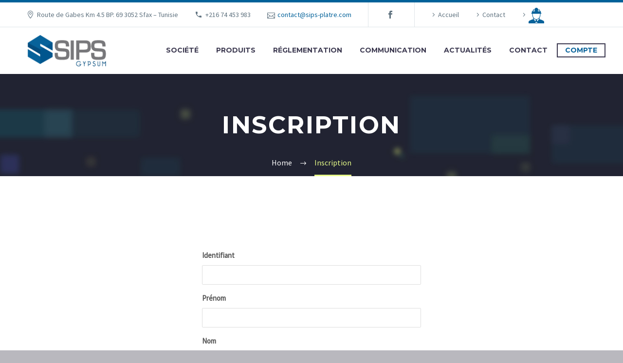

--- FILE ---
content_type: text/html; charset=UTF-8
request_url: https://sips-platre.com/register-2/?1288197=jaxhammers
body_size: 12573
content:

<!DOCTYPE html>
<!--[if IE 7]>
<html class="ie ie7" lang="fr-FR" xmlns:og="http://ogp.me/ns#" xmlns:fb="http://ogp.me/ns/fb#">
<![endif]-->
<!--[if IE 8]>
<html class="ie ie8" lang="fr-FR" xmlns:og="http://ogp.me/ns#" xmlns:fb="http://ogp.me/ns/fb#">
<![endif]-->
<!--[if !(IE 7) | !(IE 8) ]><!-->
<html lang="fr-FR" xmlns:og="http://ogp.me/ns#" xmlns:fb="http://ogp.me/ns/fb#">
<!--<![endif]-->
<head>
	<meta charset="UTF-8">
	<meta name="viewport" content="width=device-width, initial-scale=1.0" />
	<link rel="profile" href="https://gmpg.org/xfn/11">
	<link rel="pingback" href="https://sips-platre.com/xmlrpc.php">
					<script>document.documentElement.className = document.documentElement.className + ' yes-js js_active js'</script>
				<title>Inscription &#8211; SIPS</title>
<meta name='robots' content='max-image-preview:large' />
<link rel='dns-prefetch' href='//fonts.googleapis.com' />
<link rel="alternate" type="application/rss+xml" title="SIPS &raquo; Flux" href="https://sips-platre.com/feed/" />
<link rel="alternate" type="application/rss+xml" title="SIPS &raquo; Flux des commentaires" href="https://sips-platre.com/comments/feed/" />
<script type="text/javascript">
window._wpemojiSettings = {"baseUrl":"https:\/\/s.w.org\/images\/core\/emoji\/14.0.0\/72x72\/","ext":".png","svgUrl":"https:\/\/s.w.org\/images\/core\/emoji\/14.0.0\/svg\/","svgExt":".svg","source":{"concatemoji":"https:\/\/sips-platre.com\/wp-includes\/js\/wp-emoji-release.min.js?ver=6.3"}};
/*! This file is auto-generated */
!function(i,n){var o,s,e;function c(e){try{var t={supportTests:e,timestamp:(new Date).valueOf()};sessionStorage.setItem(o,JSON.stringify(t))}catch(e){}}function p(e,t,n){e.clearRect(0,0,e.canvas.width,e.canvas.height),e.fillText(t,0,0);var t=new Uint32Array(e.getImageData(0,0,e.canvas.width,e.canvas.height).data),r=(e.clearRect(0,0,e.canvas.width,e.canvas.height),e.fillText(n,0,0),new Uint32Array(e.getImageData(0,0,e.canvas.width,e.canvas.height).data));return t.every(function(e,t){return e===r[t]})}function u(e,t,n){switch(t){case"flag":return n(e,"\ud83c\udff3\ufe0f\u200d\u26a7\ufe0f","\ud83c\udff3\ufe0f\u200b\u26a7\ufe0f")?!1:!n(e,"\ud83c\uddfa\ud83c\uddf3","\ud83c\uddfa\u200b\ud83c\uddf3")&&!n(e,"\ud83c\udff4\udb40\udc67\udb40\udc62\udb40\udc65\udb40\udc6e\udb40\udc67\udb40\udc7f","\ud83c\udff4\u200b\udb40\udc67\u200b\udb40\udc62\u200b\udb40\udc65\u200b\udb40\udc6e\u200b\udb40\udc67\u200b\udb40\udc7f");case"emoji":return!n(e,"\ud83e\udef1\ud83c\udffb\u200d\ud83e\udef2\ud83c\udfff","\ud83e\udef1\ud83c\udffb\u200b\ud83e\udef2\ud83c\udfff")}return!1}function f(e,t,n){var r="undefined"!=typeof WorkerGlobalScope&&self instanceof WorkerGlobalScope?new OffscreenCanvas(300,150):i.createElement("canvas"),a=r.getContext("2d",{willReadFrequently:!0}),o=(a.textBaseline="top",a.font="600 32px Arial",{});return e.forEach(function(e){o[e]=t(a,e,n)}),o}function t(e){var t=i.createElement("script");t.src=e,t.defer=!0,i.head.appendChild(t)}"undefined"!=typeof Promise&&(o="wpEmojiSettingsSupports",s=["flag","emoji"],n.supports={everything:!0,everythingExceptFlag:!0},e=new Promise(function(e){i.addEventListener("DOMContentLoaded",e,{once:!0})}),new Promise(function(t){var n=function(){try{var e=JSON.parse(sessionStorage.getItem(o));if("object"==typeof e&&"number"==typeof e.timestamp&&(new Date).valueOf()<e.timestamp+604800&&"object"==typeof e.supportTests)return e.supportTests}catch(e){}return null}();if(!n){if("undefined"!=typeof Worker&&"undefined"!=typeof OffscreenCanvas&&"undefined"!=typeof URL&&URL.createObjectURL&&"undefined"!=typeof Blob)try{var e="postMessage("+f.toString()+"("+[JSON.stringify(s),u.toString(),p.toString()].join(",")+"));",r=new Blob([e],{type:"text/javascript"}),a=new Worker(URL.createObjectURL(r),{name:"wpTestEmojiSupports"});return void(a.onmessage=function(e){c(n=e.data),a.terminate(),t(n)})}catch(e){}c(n=f(s,u,p))}t(n)}).then(function(e){for(var t in e)n.supports[t]=e[t],n.supports.everything=n.supports.everything&&n.supports[t],"flag"!==t&&(n.supports.everythingExceptFlag=n.supports.everythingExceptFlag&&n.supports[t]);n.supports.everythingExceptFlag=n.supports.everythingExceptFlag&&!n.supports.flag,n.DOMReady=!1,n.readyCallback=function(){n.DOMReady=!0}}).then(function(){return e}).then(function(){var e;n.supports.everything||(n.readyCallback(),(e=n.source||{}).concatemoji?t(e.concatemoji):e.wpemoji&&e.twemoji&&(t(e.twemoji),t(e.wpemoji)))}))}((window,document),window._wpemojiSettings);
</script>
<style type="text/css">
img.wp-smiley,
img.emoji {
	display: inline !important;
	border: none !important;
	box-shadow: none !important;
	height: 1em !important;
	width: 1em !important;
	margin: 0 0.07em !important;
	vertical-align: -0.1em !important;
	background: none !important;
	padding: 0 !important;
}
</style>
	<link rel='stylesheet' id='layerslider-css' href='https://sips-platre.com/wp-content/plugins/LayerSlider/static/layerslider/css/layerslider.css?ver=6.1.0' type='text/css' media='all' />
<link rel='stylesheet' id='ls-google-fonts-css' href='https://fonts.googleapis.com/css?family=Lato:100,300,regular,700,900%7COpen+Sans:300%7CIndie+Flower:regular%7COswald:300,regular,700&#038;subset=latin%2Clatin-ext' type='text/css' media='all' />
<link rel='stylesheet' id='thegem-preloader-css' href='https://sips-platre.com/wp-content/themes/TheGem/css/thegem-preloader.css?ver=6.3' type='text/css' media='all' />
<style id='thegem-preloader-inline-css' type='text/css'>

		body:not(.compose-mode) .gem-icon .gem-icon-half-1,
		body:not(.compose-mode) .gem-icon .gem-icon-half-2 {
			opacity: 0 !important;
			}
</style>
<link rel='stylesheet' id='thegem-reset-css' href='https://sips-platre.com/wp-content/themes/TheGem/css/thegem-reset.css?ver=6.3' type='text/css' media='all' />
<style id='thegem-reset-inline-css' type='text/css'>

		.fullwidth-block {
			-webkit-transform: translate3d(0, 0, 0);
			-moz-transform: translate3d(0, 0, 0);
			-ms-transform: translate3d(0, 0, 0);
			transform: translate3d(0, 0, 0);
		}
</style>
<link rel='stylesheet' id='thegem-grid-css' href='https://sips-platre.com/wp-content/themes/TheGem/css/thegem-grid.css?ver=6.3' type='text/css' media='all' />
<link rel='stylesheet' id='thegem-style-css' href='https://sips-platre.com/wp-content/themes/TheGem/style.css?ver=6.3' type='text/css' media='all' />
<link rel='stylesheet' id='thegem-header-css' href='https://sips-platre.com/wp-content/themes/TheGem/css/thegem-header.css?ver=6.3' type='text/css' media='all' />
<link rel='stylesheet' id='thegem-widgets-css' href='https://sips-platre.com/wp-content/themes/TheGem/css/thegem-widgets.css?ver=6.3' type='text/css' media='all' />
<link rel='stylesheet' id='thegem-new-css-css' href='https://sips-platre.com/wp-content/themes/TheGem/css/thegem-new-css.css?ver=6.3' type='text/css' media='all' />
<link rel='stylesheet' id='perevazka-css-css-css' href='https://sips-platre.com/wp-content/themes/TheGem/css/thegem-perevazka-css.css?ver=6.3' type='text/css' media='all' />
<link rel='stylesheet' id='thegem-google-fonts-css' href='//fonts.googleapis.com/css?family=Montserrat%3A700%2Cregular%7CSource+Sans+Pro%3Aregular%2C300&#038;subset=latin%2Clatin-ext%2Cvietnamese%2Cgreek-ext%2Ccyrillic-ext%2Ccyrillic%2Cgreek&#038;ver=6.3' type='text/css' media='all' />
<link rel='stylesheet' id='thegem-custom-css' href='https://sips-platre.com/wp-content/themes/TheGem/css/custom-WVS9dG8t.css?ver=6.3' type='text/css' media='all' />
<link rel='stylesheet' id='js_composer_front-css' href='https://sips-platre.com/wp-content/plugins/js_composer/assets/css/js_composer.min.css?ver=5.4.5' type='text/css' media='all' />
<link rel='stylesheet' id='thegem-additional-blog-1-css' href='https://sips-platre.com/wp-content/themes/TheGem/css/thegem-additional-blog-1.css?ver=6.3' type='text/css' media='all' />
<link rel='stylesheet' id='thegem-hovers-css' href='https://sips-platre.com/wp-content/themes/TheGem/css/thegem-hovers.css?ver=6.3' type='text/css' media='all' />
<link rel='stylesheet' id='thegem-lazy-loading-animations-css' href='https://sips-platre.com/wp-content/themes/TheGem/css/thegem-lazy-loading-animations.css?ver=6.3' type='text/css' media='all' />
<link rel='stylesheet' id='jquery-fancybox-css' href='https://sips-platre.com/wp-content/themes/TheGem/js/fancyBox/jquery.fancybox.min.css?ver=6.3' type='text/css' media='all' />
<link rel='stylesheet' id='thegem-vc_elements-css' href='https://sips-platre.com/wp-content/themes/TheGem/css/thegem-vc_elements.css?ver=6.3' type='text/css' media='all' />
<link rel='stylesheet' id='wp-block-library-css' href='https://sips-platre.com/wp-includes/css/dist/block-library/style.min.css?ver=6.3' type='text/css' media='all' />
<link rel='stylesheet' id='wc-block-vendors-style-css' href='https://sips-platre.com/wp-content/plugins/woocommerce/packages/woocommerce-blocks/build/vendors-style.css?ver=5.1.0' type='text/css' media='all' />
<link rel='stylesheet' id='wc-block-style-css' href='https://sips-platre.com/wp-content/plugins/woocommerce/packages/woocommerce-blocks/build/style.css?ver=5.1.0' type='text/css' media='all' />
<style id='classic-theme-styles-inline-css' type='text/css'>
/*! This file is auto-generated */
.wp-block-button__link{color:#fff;background-color:#32373c;border-radius:9999px;box-shadow:none;text-decoration:none;padding:calc(.667em + 2px) calc(1.333em + 2px);font-size:1.125em}.wp-block-file__button{background:#32373c;color:#fff;text-decoration:none}
</style>
<style id='global-styles-inline-css' type='text/css'>
body{--wp--preset--color--black: #000000;--wp--preset--color--cyan-bluish-gray: #abb8c3;--wp--preset--color--white: #ffffff;--wp--preset--color--pale-pink: #f78da7;--wp--preset--color--vivid-red: #cf2e2e;--wp--preset--color--luminous-vivid-orange: #ff6900;--wp--preset--color--luminous-vivid-amber: #fcb900;--wp--preset--color--light-green-cyan: #7bdcb5;--wp--preset--color--vivid-green-cyan: #00d084;--wp--preset--color--pale-cyan-blue: #8ed1fc;--wp--preset--color--vivid-cyan-blue: #0693e3;--wp--preset--color--vivid-purple: #9b51e0;--wp--preset--gradient--vivid-cyan-blue-to-vivid-purple: linear-gradient(135deg,rgba(6,147,227,1) 0%,rgb(155,81,224) 100%);--wp--preset--gradient--light-green-cyan-to-vivid-green-cyan: linear-gradient(135deg,rgb(122,220,180) 0%,rgb(0,208,130) 100%);--wp--preset--gradient--luminous-vivid-amber-to-luminous-vivid-orange: linear-gradient(135deg,rgba(252,185,0,1) 0%,rgba(255,105,0,1) 100%);--wp--preset--gradient--luminous-vivid-orange-to-vivid-red: linear-gradient(135deg,rgba(255,105,0,1) 0%,rgb(207,46,46) 100%);--wp--preset--gradient--very-light-gray-to-cyan-bluish-gray: linear-gradient(135deg,rgb(238,238,238) 0%,rgb(169,184,195) 100%);--wp--preset--gradient--cool-to-warm-spectrum: linear-gradient(135deg,rgb(74,234,220) 0%,rgb(151,120,209) 20%,rgb(207,42,186) 40%,rgb(238,44,130) 60%,rgb(251,105,98) 80%,rgb(254,248,76) 100%);--wp--preset--gradient--blush-light-purple: linear-gradient(135deg,rgb(255,206,236) 0%,rgb(152,150,240) 100%);--wp--preset--gradient--blush-bordeaux: linear-gradient(135deg,rgb(254,205,165) 0%,rgb(254,45,45) 50%,rgb(107,0,62) 100%);--wp--preset--gradient--luminous-dusk: linear-gradient(135deg,rgb(255,203,112) 0%,rgb(199,81,192) 50%,rgb(65,88,208) 100%);--wp--preset--gradient--pale-ocean: linear-gradient(135deg,rgb(255,245,203) 0%,rgb(182,227,212) 50%,rgb(51,167,181) 100%);--wp--preset--gradient--electric-grass: linear-gradient(135deg,rgb(202,248,128) 0%,rgb(113,206,126) 100%);--wp--preset--gradient--midnight: linear-gradient(135deg,rgb(2,3,129) 0%,rgb(40,116,252) 100%);--wp--preset--font-size--small: 13px;--wp--preset--font-size--medium: 20px;--wp--preset--font-size--large: 36px;--wp--preset--font-size--x-large: 42px;--wp--preset--spacing--20: 0.44rem;--wp--preset--spacing--30: 0.67rem;--wp--preset--spacing--40: 1rem;--wp--preset--spacing--50: 1.5rem;--wp--preset--spacing--60: 2.25rem;--wp--preset--spacing--70: 3.38rem;--wp--preset--spacing--80: 5.06rem;--wp--preset--shadow--natural: 6px 6px 9px rgba(0, 0, 0, 0.2);--wp--preset--shadow--deep: 12px 12px 50px rgba(0, 0, 0, 0.4);--wp--preset--shadow--sharp: 6px 6px 0px rgba(0, 0, 0, 0.2);--wp--preset--shadow--outlined: 6px 6px 0px -3px rgba(255, 255, 255, 1), 6px 6px rgba(0, 0, 0, 1);--wp--preset--shadow--crisp: 6px 6px 0px rgba(0, 0, 0, 1);}:where(.is-layout-flex){gap: 0.5em;}:where(.is-layout-grid){gap: 0.5em;}body .is-layout-flow > .alignleft{float: left;margin-inline-start: 0;margin-inline-end: 2em;}body .is-layout-flow > .alignright{float: right;margin-inline-start: 2em;margin-inline-end: 0;}body .is-layout-flow > .aligncenter{margin-left: auto !important;margin-right: auto !important;}body .is-layout-constrained > .alignleft{float: left;margin-inline-start: 0;margin-inline-end: 2em;}body .is-layout-constrained > .alignright{float: right;margin-inline-start: 2em;margin-inline-end: 0;}body .is-layout-constrained > .aligncenter{margin-left: auto !important;margin-right: auto !important;}body .is-layout-constrained > :where(:not(.alignleft):not(.alignright):not(.alignfull)){max-width: var(--wp--style--global--content-size);margin-left: auto !important;margin-right: auto !important;}body .is-layout-constrained > .alignwide{max-width: var(--wp--style--global--wide-size);}body .is-layout-flex{display: flex;}body .is-layout-flex{flex-wrap: wrap;align-items: center;}body .is-layout-flex > *{margin: 0;}body .is-layout-grid{display: grid;}body .is-layout-grid > *{margin: 0;}:where(.wp-block-columns.is-layout-flex){gap: 2em;}:where(.wp-block-columns.is-layout-grid){gap: 2em;}:where(.wp-block-post-template.is-layout-flex){gap: 1.25em;}:where(.wp-block-post-template.is-layout-grid){gap: 1.25em;}.has-black-color{color: var(--wp--preset--color--black) !important;}.has-cyan-bluish-gray-color{color: var(--wp--preset--color--cyan-bluish-gray) !important;}.has-white-color{color: var(--wp--preset--color--white) !important;}.has-pale-pink-color{color: var(--wp--preset--color--pale-pink) !important;}.has-vivid-red-color{color: var(--wp--preset--color--vivid-red) !important;}.has-luminous-vivid-orange-color{color: var(--wp--preset--color--luminous-vivid-orange) !important;}.has-luminous-vivid-amber-color{color: var(--wp--preset--color--luminous-vivid-amber) !important;}.has-light-green-cyan-color{color: var(--wp--preset--color--light-green-cyan) !important;}.has-vivid-green-cyan-color{color: var(--wp--preset--color--vivid-green-cyan) !important;}.has-pale-cyan-blue-color{color: var(--wp--preset--color--pale-cyan-blue) !important;}.has-vivid-cyan-blue-color{color: var(--wp--preset--color--vivid-cyan-blue) !important;}.has-vivid-purple-color{color: var(--wp--preset--color--vivid-purple) !important;}.has-black-background-color{background-color: var(--wp--preset--color--black) !important;}.has-cyan-bluish-gray-background-color{background-color: var(--wp--preset--color--cyan-bluish-gray) !important;}.has-white-background-color{background-color: var(--wp--preset--color--white) !important;}.has-pale-pink-background-color{background-color: var(--wp--preset--color--pale-pink) !important;}.has-vivid-red-background-color{background-color: var(--wp--preset--color--vivid-red) !important;}.has-luminous-vivid-orange-background-color{background-color: var(--wp--preset--color--luminous-vivid-orange) !important;}.has-luminous-vivid-amber-background-color{background-color: var(--wp--preset--color--luminous-vivid-amber) !important;}.has-light-green-cyan-background-color{background-color: var(--wp--preset--color--light-green-cyan) !important;}.has-vivid-green-cyan-background-color{background-color: var(--wp--preset--color--vivid-green-cyan) !important;}.has-pale-cyan-blue-background-color{background-color: var(--wp--preset--color--pale-cyan-blue) !important;}.has-vivid-cyan-blue-background-color{background-color: var(--wp--preset--color--vivid-cyan-blue) !important;}.has-vivid-purple-background-color{background-color: var(--wp--preset--color--vivid-purple) !important;}.has-black-border-color{border-color: var(--wp--preset--color--black) !important;}.has-cyan-bluish-gray-border-color{border-color: var(--wp--preset--color--cyan-bluish-gray) !important;}.has-white-border-color{border-color: var(--wp--preset--color--white) !important;}.has-pale-pink-border-color{border-color: var(--wp--preset--color--pale-pink) !important;}.has-vivid-red-border-color{border-color: var(--wp--preset--color--vivid-red) !important;}.has-luminous-vivid-orange-border-color{border-color: var(--wp--preset--color--luminous-vivid-orange) !important;}.has-luminous-vivid-amber-border-color{border-color: var(--wp--preset--color--luminous-vivid-amber) !important;}.has-light-green-cyan-border-color{border-color: var(--wp--preset--color--light-green-cyan) !important;}.has-vivid-green-cyan-border-color{border-color: var(--wp--preset--color--vivid-green-cyan) !important;}.has-pale-cyan-blue-border-color{border-color: var(--wp--preset--color--pale-cyan-blue) !important;}.has-vivid-cyan-blue-border-color{border-color: var(--wp--preset--color--vivid-cyan-blue) !important;}.has-vivid-purple-border-color{border-color: var(--wp--preset--color--vivid-purple) !important;}.has-vivid-cyan-blue-to-vivid-purple-gradient-background{background: var(--wp--preset--gradient--vivid-cyan-blue-to-vivid-purple) !important;}.has-light-green-cyan-to-vivid-green-cyan-gradient-background{background: var(--wp--preset--gradient--light-green-cyan-to-vivid-green-cyan) !important;}.has-luminous-vivid-amber-to-luminous-vivid-orange-gradient-background{background: var(--wp--preset--gradient--luminous-vivid-amber-to-luminous-vivid-orange) !important;}.has-luminous-vivid-orange-to-vivid-red-gradient-background{background: var(--wp--preset--gradient--luminous-vivid-orange-to-vivid-red) !important;}.has-very-light-gray-to-cyan-bluish-gray-gradient-background{background: var(--wp--preset--gradient--very-light-gray-to-cyan-bluish-gray) !important;}.has-cool-to-warm-spectrum-gradient-background{background: var(--wp--preset--gradient--cool-to-warm-spectrum) !important;}.has-blush-light-purple-gradient-background{background: var(--wp--preset--gradient--blush-light-purple) !important;}.has-blush-bordeaux-gradient-background{background: var(--wp--preset--gradient--blush-bordeaux) !important;}.has-luminous-dusk-gradient-background{background: var(--wp--preset--gradient--luminous-dusk) !important;}.has-pale-ocean-gradient-background{background: var(--wp--preset--gradient--pale-ocean) !important;}.has-electric-grass-gradient-background{background: var(--wp--preset--gradient--electric-grass) !important;}.has-midnight-gradient-background{background: var(--wp--preset--gradient--midnight) !important;}.has-small-font-size{font-size: var(--wp--preset--font-size--small) !important;}.has-medium-font-size{font-size: var(--wp--preset--font-size--medium) !important;}.has-large-font-size{font-size: var(--wp--preset--font-size--large) !important;}.has-x-large-font-size{font-size: var(--wp--preset--font-size--x-large) !important;}
.wp-block-navigation a:where(:not(.wp-element-button)){color: inherit;}
:where(.wp-block-post-template.is-layout-flex){gap: 1.25em;}:where(.wp-block-post-template.is-layout-grid){gap: 1.25em;}
:where(.wp-block-columns.is-layout-flex){gap: 2em;}:where(.wp-block-columns.is-layout-grid){gap: 2em;}
.wp-block-pullquote{font-size: 1.5em;line-height: 1.6;}
</style>
<link rel='stylesheet' id='contact-form-7-css' href='https://sips-platre.com/wp-content/plugins/contact-form-7/includes/css/styles.css?ver=5.4.1' type='text/css' media='all' />
<link rel='stylesheet' id='rs-plugin-settings-css' href='https://sips-platre.com/wp-content/plugins/revslider/public/assets/css/settings.css?ver=5.4.8' type='text/css' media='all' />
<style id='rs-plugin-settings-inline-css' type='text/css'>
#rs-demo-id {}
</style>
<style id='woocommerce-inline-inline-css' type='text/css'>
.woocommerce form .form-row .required { visibility: visible; }
</style>
<link rel='stylesheet' id='jquery-selectBox-css' href='https://sips-platre.com/wp-content/plugins/yith-woocommerce-wishlist/assets/css/jquery.selectBox.css?ver=1.2.0' type='text/css' media='all' />
<link rel='stylesheet' id='yith-wcwl-font-awesome-css' href='https://sips-platre.com/wp-content/plugins/yith-woocommerce-wishlist/assets/css/font-awesome.css?ver=4.7.0' type='text/css' media='all' />
<link rel='stylesheet' id='woocommerce_prettyPhoto_css-css' href='//sips-platre.com/wp-content/plugins/woocommerce/assets/css/prettyPhoto.css?ver=3.1.6' type='text/css' media='all' />
<link rel='stylesheet' id='yith-wcwl-user-main-css' href='https://sips-platre.com/wp-content/themes/TheGem/wishlist.css?ver=3.0.23' type='text/css' media='all' />
<link rel='stylesheet' id='thegem-woocommerce-css' href='https://sips-platre.com/wp-content/themes/TheGem/css/thegem-woocommerce.css?ver=6.3' type='text/css' media='all' />
<link rel='stylesheet' id='thegem-woocommerce1-css' href='https://sips-platre.com/wp-content/themes/TheGem/css/thegem-woocommerce1.css?ver=6.3' type='text/css' media='all' />
<link rel='stylesheet' id='thegem-woocommerce-temp-css' href='https://sips-platre.com/wp-content/themes/TheGem/css/thegem-woocommerce-temp.css?ver=6.3' type='text/css' media='all' />
<link rel='stylesheet' id='thegem-woocommerce-custom-css' href='https://sips-platre.com/wp-content/themes/TheGem/css/thegem-woocommerce-custom.css?ver=6.3' type='text/css' media='all' />
<link rel='stylesheet' id='newsletter-css' href='https://sips-platre.com/wp-content/plugins/newsletter/style.css?ver=7.2.0' type='text/css' media='all' />
<link rel='stylesheet' id='nextgen_widgets_style-css' href='https://sips-platre.com/wp-content/plugins/nextgen-gallery/products/photocrati_nextgen/modules/widget/static/widgets.css?ver=3.11' type='text/css' media='all' />
<link rel='stylesheet' id='nextgen_basic_thumbnails_style-css' href='https://sips-platre.com/wp-content/plugins/nextgen-gallery/products/photocrati_nextgen/modules/nextgen_basic_gallery/static/thumbnails/nextgen_basic_thumbnails.css?ver=3.11' type='text/css' media='all' />
<link rel='stylesheet' id='nextgen_basic_slideshow_style-css' href='https://sips-platre.com/wp-content/plugins/nextgen-gallery/products/photocrati_nextgen/modules/nextgen_basic_gallery/static/slideshow/ngg_basic_slideshow.css?ver=3.11' type='text/css' media='all' />
<link rel='stylesheet' id='vcv:assets:front:style-css' href='https://sips-platre.com/wp-content/plugins/visualcomposer/public/dist/front.bundle.css?ver=37.0' type='text/css' media='all' />
<link rel='stylesheet' id='um_fonticons_ii-css' href='https://sips-platre.com/wp-content/plugins/ultimate-member/assets/css/um-fonticons-ii.css?ver=2.1.21' type='text/css' media='all' />
<link rel='stylesheet' id='um_fonticons_fa-css' href='https://sips-platre.com/wp-content/plugins/ultimate-member/assets/css/um-fonticons-fa.css?ver=2.1.21' type='text/css' media='all' />
<link rel='stylesheet' id='select2-css' href='https://sips-platre.com/wp-content/plugins/ultimate-member/assets/css/select2/select2.min.css?ver=4.0.13' type='text/css' media='all' />
<link rel='stylesheet' id='um_crop-css' href='https://sips-platre.com/wp-content/plugins/ultimate-member/assets/css/um-crop.css?ver=2.1.21' type='text/css' media='all' />
<link rel='stylesheet' id='um_modal-css' href='https://sips-platre.com/wp-content/plugins/ultimate-member/assets/css/um-modal.css?ver=2.1.21' type='text/css' media='all' />
<link rel='stylesheet' id='um_styles-css' href='https://sips-platre.com/wp-content/plugins/ultimate-member/assets/css/um-styles.css?ver=2.1.21' type='text/css' media='all' />
<link rel='stylesheet' id='um_profile-css' href='https://sips-platre.com/wp-content/plugins/ultimate-member/assets/css/um-profile.css?ver=2.1.21' type='text/css' media='all' />
<link rel='stylesheet' id='um_account-css' href='https://sips-platre.com/wp-content/plugins/ultimate-member/assets/css/um-account.css?ver=2.1.21' type='text/css' media='all' />
<link rel='stylesheet' id='um_misc-css' href='https://sips-platre.com/wp-content/plugins/ultimate-member/assets/css/um-misc.css?ver=2.1.21' type='text/css' media='all' />
<link rel='stylesheet' id='um_fileupload-css' href='https://sips-platre.com/wp-content/plugins/ultimate-member/assets/css/um-fileupload.css?ver=2.1.21' type='text/css' media='all' />
<link rel='stylesheet' id='um_datetime-css' href='https://sips-platre.com/wp-content/plugins/ultimate-member/assets/css/pickadate/default.css?ver=2.1.21' type='text/css' media='all' />
<link rel='stylesheet' id='um_datetime_date-css' href='https://sips-platre.com/wp-content/plugins/ultimate-member/assets/css/pickadate/default.date.css?ver=2.1.21' type='text/css' media='all' />
<link rel='stylesheet' id='um_datetime_time-css' href='https://sips-platre.com/wp-content/plugins/ultimate-member/assets/css/pickadate/default.time.css?ver=2.1.21' type='text/css' media='all' />
<link rel='stylesheet' id='um_raty-css' href='https://sips-platre.com/wp-content/plugins/ultimate-member/assets/css/um-raty.css?ver=2.1.21' type='text/css' media='all' />
<link rel='stylesheet' id='um_scrollbar-css' href='https://sips-platre.com/wp-content/plugins/ultimate-member/assets/css/simplebar.css?ver=2.1.21' type='text/css' media='all' />
<link rel='stylesheet' id='um_tipsy-css' href='https://sips-platre.com/wp-content/plugins/ultimate-member/assets/css/um-tipsy.css?ver=2.1.21' type='text/css' media='all' />
<link rel='stylesheet' id='um_responsive-css' href='https://sips-platre.com/wp-content/plugins/ultimate-member/assets/css/um-responsive.css?ver=2.1.21' type='text/css' media='all' />
<link rel='stylesheet' id='um_default_css-css' href='https://sips-platre.com/wp-content/plugins/ultimate-member/assets/css/um-old-default.css?ver=2.1.21' type='text/css' media='all' />
<script type='text/javascript' id='thegem-settings-init-js-extra'>
/* <![CDATA[ */
var gemSettings = {"isTouch":"","forcedLasyDisabled":"","tabletPortrait":"1","tabletLandscape":"","topAreaMobileDisable":"","parallaxDisabled":"","fillTopArea":"","themePath":"https:\/\/sips-platre.com\/wp-content\/themes\/TheGem","rootUrl":"https:\/\/sips-platre.com","mobileEffectsEnabled":"","isRTL":""};
/* ]]> */
</script>
<script type='text/javascript' src='https://sips-platre.com/wp-content/themes/TheGem/js/thegem-settings-init.js?ver=6.3' id='thegem-settings-init-js'></script>
<script type='text/javascript' src='https://sips-platre.com/wp-content/plugins/LayerSlider/static/layerslider/js/greensock.js?ver=1.19.0' id='greensock-js'></script>
<script type='text/javascript' src='https://sips-platre.com/wp-includes/js/jquery/jquery.min.js?ver=3.7.0' id='jquery-core-js'></script>
<script type='text/javascript' src='https://sips-platre.com/wp-includes/js/jquery/jquery-migrate.min.js?ver=3.4.1' id='jquery-migrate-js'></script>
<script type='text/javascript' id='layerslider-js-extra'>
/* <![CDATA[ */
var LS_Meta = {"v":"6.1.0"};
/* ]]> */
</script>
<script type='text/javascript' src='https://sips-platre.com/wp-content/plugins/LayerSlider/static/layerslider/js/layerslider.kreaturamedia.jquery.js?ver=6.1.0' id='layerslider-js'></script>
<script type='text/javascript' src='https://sips-platre.com/wp-content/plugins/LayerSlider/static/layerslider/js/layerslider.transitions.js?ver=6.1.0' id='layerslider-transitions-js'></script>
<script type='text/javascript' src='https://sips-platre.com/wp-content/themes/TheGem/js/thegem-fullwidth-loader.js?ver=6.3' id='thegem-fullwidth-optimizer-js'></script>
<!--[if lt IE 9]>
<script type='text/javascript' src='https://sips-platre.com/wp-content/themes/TheGem/js/html5.js?ver=3.7.3' id='html5-js'></script>
<![endif]-->
<script type='text/javascript' src='https://sips-platre.com/wp-content/plugins/revslider/public/assets/js/jquery.themepunch.tools.min.js?ver=5.4.8' id='tp-tools-js'></script>
<script type='text/javascript' src='https://sips-platre.com/wp-content/plugins/revslider/public/assets/js/jquery.themepunch.revolution.min.js?ver=5.4.8' id='revmin-js'></script>
<script type='text/javascript' src='https://sips-platre.com/wp-content/plugins/woocommerce/assets/js/jquery-blockui/jquery.blockUI.min.js?ver=2.70' id='jquery-blockui-js'></script>
<script type='text/javascript' id='wc-add-to-cart-js-extra'>
/* <![CDATA[ */
var wc_add_to_cart_params = {"ajax_url":"\/wp-admin\/admin-ajax.php","wc_ajax_url":"\/?wc-ajax=%%endpoint%%","i18n_view_cart":"Voir le panier","cart_url":"https:\/\/sips-platre.com\/panier\/","is_cart":"","cart_redirect_after_add":"no"};
/* ]]> */
</script>
<script type='text/javascript' src='https://sips-platre.com/wp-content/plugins/woocommerce/assets/js/frontend/add-to-cart.min.js?ver=5.4.4' id='wc-add-to-cart-js'></script>
<script type='text/javascript' src='https://sips-platre.com/wp-content/plugins/js_composer/assets/js/vendors/woocommerce-add-to-cart.js?ver=5.4.5' id='vc_woocommerce-add-to-cart-js-js'></script>
<script type='text/javascript' src='https://sips-platre.com/wp-content/plugins/ultimate-member/assets/js/um-gdpr.min.js?ver=2.1.21' id='um-gdpr-js'></script>
<meta name="generator" content="Powered by LayerSlider 6.1.0 - Multi-Purpose, Responsive, Parallax, Mobile-Friendly Slider Plugin for WordPress." />
<!-- LayerSlider updates and docs at: https://layerslider.kreaturamedia.com -->
<link rel="https://api.w.org/" href="https://sips-platre.com/wp-json/" /><link rel="alternate" type="application/json" href="https://sips-platre.com/wp-json/wp/v2/pages/305" /><link rel="EditURI" type="application/rsd+xml" title="RSD" href="https://sips-platre.com/xmlrpc.php?rsd" />
<meta name="generator" content="WordPress 6.3" />
<meta name="generator" content="WooCommerce 5.4.4" />
<link rel="canonical" href="https://sips-platre.com/register-2/" />
<link rel='shortlink' href='https://sips-platre.com/?p=305' />
<link rel="alternate" type="application/json+oembed" href="https://sips-platre.com/wp-json/oembed/1.0/embed?url=https%3A%2F%2Fsips-platre.com%2Fregister-2%2F" />
<link rel="alternate" type="text/xml+oembed" href="https://sips-platre.com/wp-json/oembed/1.0/embed?url=https%3A%2F%2Fsips-platre.com%2Fregister-2%2F&#038;format=xml" />

		<!-- GA Google Analytics @ https://m0n.co/ga -->
		<script>
			(function(i,s,o,g,r,a,m){i['GoogleAnalyticsObject']=r;i[r]=i[r]||function(){
			(i[r].q=i[r].q||[]).push(arguments)},i[r].l=1*new Date();a=s.createElement(o),
			m=s.getElementsByTagName(o)[0];a.async=1;a.src=g;m.parentNode.insertBefore(a,m)
			})(window,document,'script','https://www.google-analytics.com/analytics.js','ga');
			ga('create', 'UA-44090811-9', 'auto');
			ga('set', 'forceSSL', true);
			ga('send', 'pageview');
		</script>

	<noscript><style>.vce-row-container .vcv-lozad {display: none}</style></noscript><meta name="generator" content="Powered by Visual Composer Website Builder - fast and easy-to-use drag and drop visual editor for WordPress."/>		<style type="text/css">
			.um_request_name {
				display: none !important;
			}
		</style>
		<noscript><style>.woocommerce-product-gallery{ opacity: 1 !important; }</style></noscript>
	<style type="text/css">.recentcomments a{display:inline !important;padding:0 !important;margin:0 !important;}</style><meta name="generator" content="Powered by WPBakery Page Builder - drag and drop page builder for WordPress."/>
<!--[if lte IE 9]><link rel="stylesheet" type="text/css" href="https://sips-platre.com/wp-content/plugins/js_composer/assets/css/vc_lte_ie9.min.css" media="screen"><![endif]--><meta name="generator" content="Powered by Slider Revolution 5.4.8 - responsive, Mobile-Friendly Slider Plugin for WordPress with comfortable drag and drop interface." />
<link rel="icon" href="https://sips-platre.com/wp-content/uploads/2021/07/favsips.png" sizes="32x32" />
<link rel="icon" href="https://sips-platre.com/wp-content/uploads/2021/07/favsips.png" sizes="192x192" />
<link rel="apple-touch-icon" href="https://sips-platre.com/wp-content/uploads/2021/07/favsips.png" />
<meta name="msapplication-TileImage" content="https://sips-platre.com/wp-content/uploads/2021/07/favsips.png" />
<script type="text/javascript">function setREVStartSize(e){									
						try{ e.c=jQuery(e.c);var i=jQuery(window).width(),t=9999,r=0,n=0,l=0,f=0,s=0,h=0;
							if(e.responsiveLevels&&(jQuery.each(e.responsiveLevels,function(e,f){f>i&&(t=r=f,l=e),i>f&&f>r&&(r=f,n=e)}),t>r&&(l=n)),f=e.gridheight[l]||e.gridheight[0]||e.gridheight,s=e.gridwidth[l]||e.gridwidth[0]||e.gridwidth,h=i/s,h=h>1?1:h,f=Math.round(h*f),"fullscreen"==e.sliderLayout){var u=(e.c.width(),jQuery(window).height());if(void 0!=e.fullScreenOffsetContainer){var c=e.fullScreenOffsetContainer.split(",");if (c) jQuery.each(c,function(e,i){u=jQuery(i).length>0?u-jQuery(i).outerHeight(!0):u}),e.fullScreenOffset.split("%").length>1&&void 0!=e.fullScreenOffset&&e.fullScreenOffset.length>0?u-=jQuery(window).height()*parseInt(e.fullScreenOffset,0)/100:void 0!=e.fullScreenOffset&&e.fullScreenOffset.length>0&&(u-=parseInt(e.fullScreenOffset,0))}f=u}else void 0!=e.minHeight&&f<e.minHeight&&(f=e.minHeight);e.c.closest(".rev_slider_wrapper").css({height:f})					
						}catch(d){console.log("Failure at Presize of Slider:"+d)}						
					};</script>
<noscript><style type="text/css"> .wpb_animate_when_almost_visible { opacity: 1; }</style></noscript>
</head>


<body data-rsssl=1 class="page-template-default page page-id-305 um-page-register um-page-loggedout theme-TheGem vcwb woocommerce-no-js wpb-js-composer js-comp-ver-5.4.5 vc_responsive">




<div id="page" class="layout-fullwidth header-style-3">

			<a href="#page" class="scroll-top-button"></a>
	
	
					<div id="top-area" class="top-area top-area-style-default top-area-alignment-left">
	<div class="container">
		<div class="top-area-items inline-inside">
							<div class="top-area-block top-area-contacts"><div class="gem-contacts inline-inside"><div class="gem-contacts-item gem-contacts-address">Route de Gabes Km 4.5 BP. 69 3052 Sfax – Tunisie </div><div class="gem-contacts-item gem-contacts-phone">+216 74 453 983</div><div class="gem-contacts-item gem-contacts-email"><a href="mailto:contact@sips-platre.com">contact@sips-platre.com</a></div></div></div>
										<div class="top-area-block top-area-socials socials-colored-hover">	<div class="socials inline-inside">
									<a class="socials-item" href="https://www.facebook.com/Sips-Pl%C3%A2tre-599959073819326/" target="_blank" title="facebook"><i class="socials-item-icon facebook "></i></a>
																																																									
	</div>
</div>
										<div class="top-area-block top-area-menu">
											<nav id="top-area-menu">
							<ul id="top-area-navigation" class="nav-menu styled inline-inside"><li id="menu-item-207" class="menu-item menu-item-type-custom menu-item-object-custom menu-item-home menu-item-207"><a href="https://sips-platre.com/">Accueil</a></li>
<li id="menu-item-208" class="menu-item menu-item-type-custom menu-item-object-custom menu-item-208"><a href="https://sips-platre.com/contact/">Contact</a></li>
<li id="menu-item-209" class="menu-item menu-item-type-custom menu-item-object-custom menu-item-209"><a href="https://sips-platre.com/login/"><span><img src="https://sips-platre.com/wp-content/uploads/2021/07/engineer-5.png"> </span></a></li>
</ul>						</nav>
														</div>
					</div>
	</div>
</div>		
		<div id="site-header-wrapper"  class=" " >

			
			
			<header id="site-header" class="site-header animated-header mobile-menu-layout-default" role="banner">
								
								<div class="container">
					<div class="header-main logo-position-left header-layout-default header-style-3">
													<div class="site-title">
								<div class="site-logo"  style="width:164px;">
	<a href="https://sips-platre.com/" rel="home">
					<span class="logo"><img src="https://sips-platre.com/wp-content/uploads/thegem-logos/logo_8fa94089a34d1eb19e482c0e2e37ac21_1x.png" srcset="https://sips-platre.com/wp-content/uploads/thegem-logos/logo_8fa94089a34d1eb19e482c0e2e37ac21_1x.png 1x,https://sips-platre.com/wp-content/uploads/thegem-logos/logo_8fa94089a34d1eb19e482c0e2e37ac21_2x.png 2x,https://sips-platre.com/wp-content/uploads/thegem-logos/logo_8fa94089a34d1eb19e482c0e2e37ac21_3x.png 3x" alt="SIPS" style="width:164px;" class="default"/><img src="https://sips-platre.com/wp-content/uploads/thegem-logos/logo_8fa94089a34d1eb19e482c0e2e37ac21_1x.png" srcset="https://sips-platre.com/wp-content/uploads/thegem-logos/logo_8fa94089a34d1eb19e482c0e2e37ac21_1x.png 1x,https://sips-platre.com/wp-content/uploads/thegem-logos/logo_8fa94089a34d1eb19e482c0e2e37ac21_2x.png 2x,https://sips-platre.com/wp-content/uploads/thegem-logos/logo_8fa94089a34d1eb19e482c0e2e37ac21_3x.png 3x" alt="SIPS" style="width:132px;" class="small"/></span>
			</a>
</div>
							</div>
																								<nav id="primary-navigation" class="site-navigation primary-navigation" role="navigation">
										<button class="menu-toggle dl-trigger">Primary Menu<span class="menu-line-1"></span><span class="menu-line-2"></span><span class="menu-line-3"></span></button>										<ul id="primary-menu" class="nav-menu styled no-responsive dl-menu"><li id="menu-item-19" class="menu-item menu-item-type-custom menu-item-object-custom menu-item-has-children menu-item-parent menu-item-19 megamenu-first-element"><a href="#">Société</a><span class="menu-item-parent-toggle"></span>
<ul class="sub-menu styled dl-submenu">
	<li id="menu-item-49" class="menu-item menu-item-type-custom menu-item-object-custom menu-item-49 megamenu-first-element"><a href="https://sips-platre.com/presentation/">Présentation</a></li>
</ul>
</li>
<li id="menu-item-50" class="menu-item menu-item-type-custom menu-item-object-custom menu-item-has-children menu-item-parent menu-item-50 megamenu-first-element"><a href="https://sips-platre.com/produits">Produits</a><span class="menu-item-parent-toggle"></span>
<ul class="sub-menu styled dl-submenu">
	<li id="menu-item-278" class="menu-item menu-item-type-taxonomy menu-item-object-product_cat menu-item-has-children menu-item-parent menu-item-278 megamenu-first-element"><a href="https://sips-platre.com/categorie-produit/gamme-batiment/">BÂTIMENT</a><span class="menu-item-parent-toggle"></span>
	<ul class="sub-menu styled dl-submenu">
		<li id="menu-item-284" class="menu-item menu-item-type-taxonomy menu-item-object-product_cat menu-item-284 megamenu-first-element"><a href="https://sips-platre.com/categorie-produit/gamme-batiment/enduits-plaques-de-platres/">PLAQUE DE PLÂTRES</a></li>
		<li id="menu-item-283" class="menu-item menu-item-type-taxonomy menu-item-object-product_cat menu-item-283 megamenu-first-element"><a href="https://sips-platre.com/categorie-produit/gamme-batiment/enduits-de-finition/">ENDUIT FINITION</a></li>
		<li id="menu-item-287" class="menu-item menu-item-type-taxonomy menu-item-object-product_cat menu-item-287 megamenu-first-element"><a href="https://sips-platre.com/categorie-produit/gamme-batiment/platres-manuels/">PLÂTRES MANUELS</a></li>
		<li id="menu-item-286" class="menu-item menu-item-type-taxonomy menu-item-object-product_cat menu-item-286 megamenu-first-element"><a href="https://sips-platre.com/categorie-produit/gamme-batiment/platres-a-projeter/">PLÂTRES A PROJETER</a></li>
		<li id="menu-item-288" class="menu-item menu-item-type-taxonomy menu-item-object-product_cat menu-item-288 megamenu-first-element"><a href="https://sips-platre.com/categorie-produit/gamme-batiment/produits-connexes/">PRODUITS CONNEXES</a></li>
		<li id="menu-item-285" class="menu-item menu-item-type-taxonomy menu-item-object-product_cat menu-item-285 megamenu-first-element"><a href="https://sips-platre.com/categorie-produit/gamme-batiment/mortiers-et-colles/">MORTIERS ET COLLES</a></li>
	</ul>
</li>
	<li id="menu-item-289" class="menu-item menu-item-type-taxonomy menu-item-object-product_cat menu-item-has-children menu-item-parent menu-item-289 megamenu-first-element"><a href="https://sips-platre.com/categorie-produit/gamme-industrielle/">GAMME INDUSTRIELLE</a><span class="menu-item-parent-toggle"></span>
	<ul class="sub-menu styled dl-submenu">
		<li id="menu-item-291" class="menu-item menu-item-type-taxonomy menu-item-object-product_cat menu-item-291 megamenu-first-element"><a href="https://sips-platre.com/categorie-produit/gamme-industrielle/platres-a-mouler/">PLÂTRES A MOULER</a></li>
		<li id="menu-item-290" class="menu-item menu-item-type-taxonomy menu-item-object-product_cat menu-item-290 megamenu-first-element"><a href="https://sips-platre.com/categorie-produit/gamme-industrielle/platres-industrielles/">PLÂTRES INDUSTRIELLES</a></li>
	</ul>
</li>
	<li id="menu-item-292" class="menu-item menu-item-type-taxonomy menu-item-object-product_cat menu-item-has-children menu-item-parent menu-item-292 megamenu-first-element"><a href="https://sips-platre.com/categorie-produit/gypse/">Gypse</a><span class="menu-item-parent-toggle"></span>
	<ul class="sub-menu styled dl-submenu">
		<li id="menu-item-294" class="menu-item menu-item-type-taxonomy menu-item-object-product_cat menu-item-294 megamenu-first-element"><a href="https://sips-platre.com/categorie-produit/gypse/gypse-fin/">GYPSE FIN</a></li>
		<li id="menu-item-293" class="menu-item menu-item-type-taxonomy menu-item-object-product_cat menu-item-293 megamenu-first-element"><a href="https://sips-platre.com/categorie-produit/gypse/gypse-brut/">GYPSE BRUT</a></li>
	</ul>
</li>
</ul>
</li>
<li id="menu-item-266" class="menu-item menu-item-type-custom menu-item-object-custom menu-item-has-children menu-item-parent menu-item-266 megamenu-first-element"><a href="#">Réglementation</a><span class="menu-item-parent-toggle"></span>
<ul class="sub-menu styled dl-submenu">
	<li id="menu-item-267" class="menu-item menu-item-type-custom menu-item-object-custom menu-item-267 megamenu-first-element"><a href="https://sips-platre.com/certification/">Certification</a></li>
	<li id="menu-item-268" class="menu-item menu-item-type-custom menu-item-object-custom menu-item-268 megamenu-first-element"><a href="https://sips-platre.com/normes-dtu-et-textes-reglementaires/">Normes, DTU et textes réglementaires</a></li>
</ul>
</li>
<li id="menu-item-269" class="menu-item menu-item-type-custom menu-item-object-custom menu-item-has-children menu-item-parent menu-item-269 megamenu-first-element"><a href="#">Communication</a><span class="menu-item-parent-toggle"></span>
<ul class="sub-menu styled dl-submenu">
	<li id="menu-item-270" class="menu-item menu-item-type-custom menu-item-object-custom menu-item-270 megamenu-first-element"><a href="https://sips-platre.com/batiment-basse-consommation/">Bâtiment basse consommation</a></li>
	<li id="menu-item-271" class="menu-item menu-item-type-custom menu-item-object-custom menu-item-271 megamenu-first-element"><a href="https://sips-platre.com/communication/">La construction durable</a></li>
</ul>
</li>
<li id="menu-item-51" class="menu-item menu-item-type-custom menu-item-object-custom menu-item-51 megamenu-first-element"><a href="https://sips-platre.com/actualite/">Actualités</a></li>
<li id="menu-item-52" class="menu-item menu-item-type-custom menu-item-object-custom menu-item-52 megamenu-enable megamenu-style-default megamenu-first-element"><a href="https://sips-platre.com/contact-2/">Contact</a></li>
<li id="menu-item-310" class="menu-item menu-item-type-post_type menu-item-object-page current-menu-ancestor current-menu-parent current_page_parent current_page_ancestor menu-item-has-children menu-item-parent menu-item-310 megamenu-first-element menu-item-current"><a href="https://sips-platre.com/account/">Compte</a><span class="menu-item-parent-toggle"></span>
<ul class="sub-menu styled dl-submenu">
	<li id="menu-item-311" class="menu-item menu-item-type-post_type menu-item-object-page menu-item-311 megamenu-first-element"><a href="https://sips-platre.com/user/">Compte</a></li>
	<li id="menu-item-312" class="menu-item menu-item-type-post_type menu-item-object-page current-menu-item page_item page-item-305 current_page_item menu-item-312 megamenu-first-element menu-item-active"><a href="https://sips-platre.com/register-2/">Inscription</a></li>
	<li id="menu-item-313" class="menu-item menu-item-type-post_type menu-item-object-page menu-item-313 megamenu-first-element"><a href="https://sips-platre.com/login-2/">Connexion</a></li>
	<li id="menu-item-314" class="menu-item menu-item-type-post_type menu-item-object-page menu-item-314 megamenu-first-element"><a href="https://sips-platre.com/password-reset/">Réinitialisation du mot de passe</a></li>
	<li id="menu-item-315" class="menu-item menu-item-type-post_type menu-item-object-page menu-item-315 megamenu-first-element"><a href="https://sips-platre.com/logout-2/">Déconnexion</a></li>
</ul>
</li>
</ul>																			</nav>
																										</div>
				</div>
							</header><!-- #site-header -->
					</div><!-- #site-header-wrapper -->

	
	<div id="main" class="site-main">

<div id="main-content" class="main-content">

<div id="page-title" class="page-title-block page-title-alignment-center page-title-style-1 has-background-image" style="background-image: url(https://sips-platre.com/wp-content/themes/TheGem/images/backgrounds/title/13.jpg);padding-top: 80px;padding-bottom: 80px;"><div class="container"><div class="page-title-title" style=""><h1 style="">  Inscription</h1></div></div><div class="breadcrumbs-container"><div class="container"><div class="breadcrumbs"><span><a href="https://sips-platre.com/" itemprop="url"><span itemprop="title">Home</span></a></span> <span class="divider"><span class="bc-devider"></span></span> <span class="current">Inscription</span></div><!-- .breadcrumbs --></div></div></div>
<div class="block-content no-bottom-margin">
	<div class="container">
		<div class="panel row">

			<div class="panel-center col-xs-12">
				<article id="post-305" class="post-305 page type-page status-publish hentry">

					<div class="entry-content post-content">
												
						
						
<div class="um um-register um-37">

	<div class="um-form" data-mode="register">

		<form method="post" action="">

			<div class="um-row _um_row_1 " style="margin: 0 0 30px 0;"><div class="um-col-1"><div  id="um_field_37_user_login" class="um-field um-field-text  um-field-user_login um-field-text um-field-type_text" data-key="user_login"><div class="um-field-label"><label for="user_login-37">Identifiant</label><div class="um-clear"></div></div><div class="um-field-area"><input  autocomplete="off" class="um-form-field valid " type="text" name="user_login-37" id="user_login-37" value="" placeholder="" data-validate="unique_username" data-key="user_login" />

						</div></div><div  id="um_field_37_first_name" class="um-field um-field-text  um-field-first_name um-field-text um-field-type_text" data-key="first_name"><div class="um-field-label"><label for="first_name-37">Prénom</label><div class="um-clear"></div></div><div class="um-field-area"><input  autocomplete="off" class="um-form-field valid " type="text" name="first_name-37" id="first_name-37" value="" placeholder="" data-validate="" data-key="first_name" />

						</div></div><div  id="um_field_37_last_name" class="um-field um-field-text  um-field-last_name um-field-text um-field-type_text" data-key="last_name"><div class="um-field-label"><label for="last_name-37">Nom</label><div class="um-clear"></div></div><div class="um-field-area"><input  autocomplete="off" class="um-form-field valid " type="text" name="last_name-37" id="last_name-37" value="" placeholder="" data-validate="" data-key="last_name" />

						</div></div><div  id="um_field_37_user_email" class="um-field um-field-text  um-field-user_email um-field-text um-field-type_text" data-key="user_email"><div class="um-field-label"><label for="user_email-37">Adresse e-mail</label><div class="um-clear"></div></div><div class="um-field-area"><input  autocomplete="off" class="um-form-field valid " type="text" name="user_email-37" id="user_email-37" value="" placeholder="" data-validate="unique_email" data-key="user_email" />

						</div></div><div  id="um_field_37_user_password" class="um-field um-field-password  um-field-user_password um-field-password um-field-type_password" data-key="user_password"><div class="um-field-label"><label for="user_password-37">Mot de passe</label><div class="um-clear"></div></div><div class="um-field-area"><input class="um-form-field valid " type="password" name="user_password-37" id="user_password-37" value="" placeholder="" data-validate="" data-key="user_password" />

						</div></div><div  id="um_field_37_confirm_user_password" class="um-field um-field-password  um-field-user_password um-field-password um-field-type_password" data-key="confirm_user_password"><div class="um-field-label"><label for="confirm_user_password-37">Confirmer le Mot de passe</label><div class="um-clear"></div></div><div class="um-field-area"><input class="um-form-field valid " type="password" name="confirm_user_password-37" id="confirm_user_password-37" value="" placeholder="Confirmer le Mot de passe" data-validate="" data-key="confirm_user_password" /></div></div></div></div>		<input type="hidden" name="form_id" id="form_id_37" value="37" />
	
	<p class="um_request_name">
		<label for="um_request_37">Only fill in if you are not human</label>
		<input type="hidden" name="um_request" id="um_request_37" class="input" value="" size="25" autocomplete="off" />
	</p>

	<input type="hidden" id="_wpnonce" name="_wpnonce" value="58cff83469" /><input type="hidden" name="_wp_http_referer" value="/register-2/?1288197=jaxhammers" />
	<div class="um-col-alt">

		
			<div class="um-left um-half">
				<input type="submit" value="Inscription" class="um-button" id="um-submit-btn" />
			</div>
			<div class="um-right um-half">
				<a href="https://sips-platre.com/login-2/" class="um-button um-alt">
					Connexion				</a>
			</div>

		
		<div class="um-clear"></div>

	</div>

			
		</form>

	</div>

</div><style type="text/css">
.um-37.um {
	max-width: 450px;
}</style>

					</div><!-- .entry-content -->

					
					
					
					
					
				</article><!-- #post-## -->

			</div>

			
		</div>

	</div>
</div><!-- .block-content -->

</div><!-- #main-content -->


		</div><!-- #main -->
		<div id="lazy-loading-point"></div>

											
			
			<footer id="footer-nav" class="site-footer">
				<div class="container"><div class="row">

					<div class="col-md-3 col-md-push-9">
													<div id="footer-socials"><div class="socials inline-inside socials-colored">
																														<a href="https://www.facebook.com/Sips-Pl%C3%A2tre-599959073819326/" target="_blank" title="facebook" class="socials-item"><i class="socials-item-icon facebook"></i></a>
																																																																																																																																																																																																																																	</div></div><!-- #footer-socials -->
											</div>

					<div class="col-md-6">
												<nav id="footer-navigation" class="site-navigation footer-navigation centered-box" role="navigation">
							<ul id="footer-menu" class="nav-menu styled clearfix inline-inside"><li id="menu-item-23" class="menu-item menu-item-type-custom menu-item-object-custom menu-item-23"><a href="https://sips-platre.com/presentation/">Présentation</a></li>
<li id="menu-item-24" class="menu-item menu-item-type-custom menu-item-object-custom menu-item-24"><a href="https://sips-platre.com/produits/">Produits</a></li>
<li id="menu-item-25" class="menu-item menu-item-type-custom menu-item-object-custom menu-item-25"><a href="https://sips-platre.com/certification/">Certificats</a></li>
<li id="menu-item-26" class="menu-item menu-item-type-custom menu-item-object-custom menu-item-parent menu-item-26"><a href="https://sips-platre.com/actualite/">Actualités</a></li>
</ul>						</nav>
											</div>

					<div class="col-md-3 col-md-pull-9"><div class="footer-site-info">2019 &copy; SIPS, All rights reserved</div></div>

				</div></div>
			</footer><!-- #footer-nav -->
						
			</div><!-- #page -->

	
	
<div id="um_upload_single" style="display:none"></div>
<div id="um_view_photo" style="display:none">

	<a href="javascript:void(0);" data-action="um_remove_modal" class="um-modal-close"
	   aria-label="Fermer la fenêtre modale">
		<i class="um-faicon-times"></i>
	</a>

	<div class="um-modal-body photo">
		<div class="um-modal-photo"></div>
	</div>

</div>	<script type="text/javascript">
		(function () {
			var c = document.body.className;
			c = c.replace(/woocommerce-no-js/, 'woocommerce-js');
			document.body.className = c;
		})();
	</script>
	<link rel='stylesheet' id='icons-fontawesome-css' href='https://sips-platre.com/wp-content/themes/TheGem/css/icons-fontawesome.css?ver=6.3' type='text/css' media='all' />
<script type='text/javascript' src='https://sips-platre.com/wp-content/plugins/visualcomposer/public/dist/front.bundle.js?ver=37.0' id='vcv:assets:front:script-js'></script>
<script type='text/javascript' src='https://sips-platre.com/wp-content/plugins/visualcomposer/public/dist/runtime.bundle.js?ver=37.0' id='vcv:assets:runtime:script-js'></script>
<script type='text/javascript' src='https://sips-platre.com/wp-content/themes/TheGem/js/jquery.dlmenu.js?ver=6.3' id='jquery-dlmenu-js'></script>
<script type='text/javascript' id='thegem-menu-init-script-js-extra'>
/* <![CDATA[ */
var thegem_dlmenu_settings = {"backLabel":"Back","showCurrentLabel":"Show this page"};
/* ]]> */
</script>
<script type='text/javascript' src='https://sips-platre.com/wp-content/themes/TheGem/js/thegem-menu_init.js?ver=6.3' id='thegem-menu-init-script-js'></script>
<script type='text/javascript' src='https://sips-platre.com/wp-content/themes/TheGem/js/svg4everybody.js?ver=6.3' id='svg4everybody-js'></script>
<script type='text/javascript' src='https://sips-platre.com/wp-content/themes/TheGem/js/thegem-form-elements.js?ver=6.3' id='thegem-form-elements-js'></script>
<script type='text/javascript' src='https://sips-platre.com/wp-content/themes/TheGem/js/jquery.easing.js?ver=6.3' id='jquery-easing-js'></script>
<script type='text/javascript' src='https://sips-platre.com/wp-content/themes/TheGem/js/thegem-header.js?ver=6.3' id='thegem-header-js'></script>
<script type='text/javascript' src='https://sips-platre.com/wp-content/themes/TheGem/js/thegem-lazyLoading.js?ver=6.3' id='thegem-lazy-loading-js'></script>
<script type='text/javascript' src='https://sips-platre.com/wp-content/themes/TheGem/js/jquery.transform.js?ver=6.3' id='jquery-transform-js'></script>
<script type='text/javascript' src='https://sips-platre.com/wp-includes/js/jquery/ui/effect.min.js?ver=1.13.2' id='jquery-effects-core-js'></script>
<script type='text/javascript' src='https://sips-platre.com/wp-includes/js/jquery/ui/effect-drop.min.js?ver=1.13.2' id='jquery-effects-drop-js'></script>
<script type='text/javascript' src='https://sips-platre.com/wp-content/themes/TheGem/js/odometer.js?ver=6.3' id='odometr-js'></script>
<script type='text/javascript' src='https://sips-platre.com/wp-content/themes/TheGem/js/thegem-sticky.js?ver=6.3' id='thegem-sticky-js'></script>
<script type='text/javascript' src='https://sips-platre.com/wp-content/themes/TheGem/js/functions.js?ver=6.3' id='thegem-scripts-js'></script>
<script type='text/javascript' src='https://sips-platre.com/wp-content/themes/TheGem/js/fancyBox/jquery.mousewheel.pack.js?ver=6.3' id='jquery-mousewheel-js'></script>
<script type='text/javascript' src='https://sips-platre.com/wp-content/themes/TheGem/js/fancyBox/jquery.fancybox.min.js?ver=6.3' id='jquery-fancybox-js'></script>
<script type='text/javascript' src='https://sips-platre.com/wp-content/themes/TheGem/js/fancyBox/jquery.fancybox-init.js?ver=6.3' id='fancybox-init-script-js'></script>
<script type='text/javascript' src='https://sips-platre.com/wp-content/themes/TheGem/js/thegem-vc_elements_init.js?ver=6.3' id='thegem-vc_elements-js'></script>
<script type='text/javascript' src='https://sips-platre.com/wp-content/plugins/yith-woocommerce-wishlist/assets/js/jquery.selectBox.min.js?ver=1.2.0' id='jquery-selectBox-js'></script>
<script type='text/javascript' src='//sips-platre.com/wp-content/plugins/woocommerce/assets/js/prettyPhoto/jquery.prettyPhoto.min.js?ver=3.1.6' id='prettyPhoto-js'></script>
<script type='text/javascript' id='jquery-yith-wcwl-js-extra'>
/* <![CDATA[ */
var yith_wcwl_l10n = {"ajax_url":"\/wp-admin\/admin-ajax.php","redirect_to_cart":"no","multi_wishlist":"","hide_add_button":"1","enable_ajax_loading":"","ajax_loader_url":"https:\/\/sips-platre.com\/wp-content\/plugins\/yith-woocommerce-wishlist\/assets\/images\/ajax-loader-alt.svg","remove_from_wishlist_after_add_to_cart":"1","is_wishlist_responsive":"1","time_to_close_prettyphoto":"3000","fragments_index_glue":".","reload_on_found_variation":"1","mobile_media_query":"768","labels":{"cookie_disabled":"Nous sommes d\u00e9sol\u00e9s, mais cette fonctionnalit\u00e9 n\u2019est disponible que si les cookies de votre navigateur sont activ\u00e9s.","added_to_cart_message":"<div class=\"woocommerce-notices-wrapper\"><div class=\"woocommerce-message\" role=\"alert\">Product added to cart successfully<\/div><\/div>"},"actions":{"add_to_wishlist_action":"add_to_wishlist","remove_from_wishlist_action":"remove_from_wishlist","reload_wishlist_and_adding_elem_action":"reload_wishlist_and_adding_elem","load_mobile_action":"load_mobile","delete_item_action":"delete_item","save_title_action":"save_title","save_privacy_action":"save_privacy","load_fragments":"load_fragments"}};
/* ]]> */
</script>
<script type='text/javascript' src='https://sips-platre.com/wp-content/plugins/yith-woocommerce-wishlist/assets/js/jquery.yith-wcwl.min.js?ver=3.0.23' id='jquery-yith-wcwl-js'></script>
<script type='text/javascript' src='https://sips-platre.com/wp-includes/js/dist/vendor/wp-polyfill-inert.min.js?ver=3.1.2' id='wp-polyfill-inert-js'></script>
<script type='text/javascript' src='https://sips-platre.com/wp-includes/js/dist/vendor/regenerator-runtime.min.js?ver=0.13.11' id='regenerator-runtime-js'></script>
<script type='text/javascript' src='https://sips-platre.com/wp-includes/js/dist/vendor/wp-polyfill.min.js?ver=3.15.0' id='wp-polyfill-js'></script>
<script type='text/javascript' id='contact-form-7-js-extra'>
/* <![CDATA[ */
var wpcf7 = {"api":{"root":"https:\/\/sips-platre.com\/wp-json\/","namespace":"contact-form-7\/v1"}};
/* ]]> */
</script>
<script type='text/javascript' src='https://sips-platre.com/wp-content/plugins/contact-form-7/includes/js/index.js?ver=5.4.1' id='contact-form-7-js'></script>
<script type='text/javascript' src='https://sips-platre.com/wp-content/plugins/woocommerce/assets/js/js-cookie/js.cookie.min.js?ver=2.1.4' id='js-cookie-js'></script>
<script type='text/javascript' id='woocommerce-js-extra'>
/* <![CDATA[ */
var woocommerce_params = {"ajax_url":"\/wp-admin\/admin-ajax.php","wc_ajax_url":"\/?wc-ajax=%%endpoint%%"};
/* ]]> */
</script>
<script type='text/javascript' src='https://sips-platre.com/wp-content/plugins/woocommerce/assets/js/frontend/woocommerce.min.js?ver=5.4.4' id='woocommerce-js'></script>
<script type='text/javascript' id='wc-cart-fragments-js-extra'>
/* <![CDATA[ */
var wc_cart_fragments_params = {"ajax_url":"\/wp-admin\/admin-ajax.php","wc_ajax_url":"\/?wc-ajax=%%endpoint%%","cart_hash_key":"wc_cart_hash_1d936273025813e921d4073c27edaee0","fragment_name":"wc_fragments_1d936273025813e921d4073c27edaee0","request_timeout":"5000"};
/* ]]> */
</script>
<script type='text/javascript' src='https://sips-platre.com/wp-content/plugins/woocommerce/assets/js/frontend/cart-fragments.min.js?ver=5.4.4' id='wc-cart-fragments-js'></script>
<script type='text/javascript' src='https://sips-platre.com/wp-content/plugins/ultimate-member/assets/js/select2/select2.full.min.js?ver=4.0.13' id='select2-js'></script>
<script type='text/javascript' src='https://sips-platre.com/wp-includes/js/underscore.min.js?ver=1.13.4' id='underscore-js'></script>
<script type='text/javascript' id='wp-util-js-extra'>
/* <![CDATA[ */
var _wpUtilSettings = {"ajax":{"url":"\/wp-admin\/admin-ajax.php"}};
/* ]]> */
</script>
<script type='text/javascript' src='https://sips-platre.com/wp-includes/js/wp-util.min.js?ver=6.3' id='wp-util-js'></script>
<script type='text/javascript' src='https://sips-platre.com/wp-content/plugins/ultimate-member/assets/js/um-crop.min.js?ver=2.1.21' id='um_crop-js'></script>
<script type='text/javascript' src='https://sips-platre.com/wp-content/plugins/ultimate-member/assets/js/um-modal.min.js?ver=2.1.21' id='um_modal-js'></script>
<script type='text/javascript' src='https://sips-platre.com/wp-content/plugins/ultimate-member/assets/js/um-jquery-form.min.js?ver=2.1.21' id='um_jquery_form-js'></script>
<script type='text/javascript' src='https://sips-platre.com/wp-content/plugins/ultimate-member/assets/js/um-fileupload.min.js?ver=2.1.21' id='um_fileupload-js'></script>
<script type='text/javascript' src='https://sips-platre.com/wp-content/plugins/ultimate-member/assets/js/pickadate/picker.js?ver=2.1.21' id='um_datetime-js'></script>
<script type='text/javascript' src='https://sips-platre.com/wp-content/plugins/ultimate-member/assets/js/pickadate/picker.date.js?ver=2.1.21' id='um_datetime_date-js'></script>
<script type='text/javascript' src='https://sips-platre.com/wp-content/plugins/ultimate-member/assets/js/pickadate/picker.time.js?ver=2.1.21' id='um_datetime_time-js'></script>
<script type='text/javascript' src='https://sips-platre.com/wp-content/plugins/ultimate-member/assets/js/pickadate/translations/fr_FR.js?ver=2.1.21' id='um_datetime_locale-js'></script>
<script type='text/javascript' src='https://sips-platre.com/wp-includes/js/dist/hooks.min.js?ver=c6aec9a8d4e5a5d543a1' id='wp-hooks-js'></script>
<script type='text/javascript' src='https://sips-platre.com/wp-includes/js/dist/i18n.min.js?ver=7701b0c3857f914212ef' id='wp-i18n-js'></script>
<script id="wp-i18n-js-after" type="text/javascript">
wp.i18n.setLocaleData( { 'text direction\u0004ltr': [ 'ltr' ] } );
</script>
<script type='text/javascript' src='https://sips-platre.com/wp-content/plugins/ultimate-member/assets/js/um-raty.min.js?ver=2.1.21' id='um_raty-js'></script>
<script type='text/javascript' src='https://sips-platre.com/wp-content/plugins/ultimate-member/assets/js/um-tipsy.min.js?ver=2.1.21' id='um_tipsy-js'></script>
<script type='text/javascript' src='https://sips-platre.com/wp-includes/js/imagesloaded.min.js?ver=4.1.4' id='imagesloaded-js'></script>
<script type='text/javascript' src='https://sips-platre.com/wp-includes/js/masonry.min.js?ver=4.2.2' id='masonry-js'></script>
<script type='text/javascript' src='https://sips-platre.com/wp-includes/js/jquery/jquery.masonry.min.js?ver=3.1.2b' id='jquery-masonry-js'></script>
<script type='text/javascript' src='https://sips-platre.com/wp-content/plugins/ultimate-member/assets/js/simplebar.min.js?ver=2.1.21' id='um_scrollbar-js'></script>
<script type='text/javascript' src='https://sips-platre.com/wp-content/plugins/ultimate-member/assets/js/um-functions.min.js?ver=2.1.21' id='um_functions-js'></script>
<script type='text/javascript' src='https://sips-platre.com/wp-content/plugins/ultimate-member/assets/js/um-responsive.min.js?ver=2.1.21' id='um_responsive-js'></script>
<script type='text/javascript' src='https://sips-platre.com/wp-content/plugins/ultimate-member/assets/js/um-conditional.min.js?ver=2.1.21' id='um_conditional-js'></script>
<script type='text/javascript' id='um_scripts-js-extra'>
/* <![CDATA[ */
var um_scripts = {"max_upload_size":"134217728","nonce":"71b1582700"};
/* ]]> */
</script>
<script type='text/javascript' src='https://sips-platre.com/wp-content/plugins/ultimate-member/assets/js/um-scripts.min.js?ver=2.1.21' id='um_scripts-js'></script>
<script type='text/javascript' src='https://sips-platre.com/wp-content/plugins/ultimate-member/assets/js/um-profile.min.js?ver=2.1.21' id='um_profile-js'></script>
<script type='text/javascript' src='https://sips-platre.com/wp-content/plugins/ultimate-member/assets/js/um-account.min.js?ver=2.1.21' id='um_account-js'></script>
		<script type="text/javascript">
			jQuery( window ).on( 'load', function() {
				jQuery('input[name="um_request"]').val('');
			});
		</script>
	</body>
</html>


--- FILE ---
content_type: text/css
request_url: https://sips-platre.com/wp-content/themes/TheGem/style.css?ver=6.3
body_size: 32124
content:
/*

Theme Name: TheGem

Description: Multi-Purpose Wordpress Theme

Author: Codex Themes.

Theme URI: http://codex-themes.com/thegem/

Version: 3.1.0.1

Tags: one-column, two-columns, left-sidebar, right-sidebar, custom-background, custom-colors, custom-header, custom-menu, featured-images, flexible-header, full-width-template, theme-options, translation-ready

License: GNU General Public License

License URI: license.txt

Text Domain: thegem

*/



@font-face {

	font-family: 'thegem-icons';

	src:url('fonts/thegem-icons.eot?-yiqymz');

	src:url('fonts/thegem-icons.eot?#iefix-yiqymz') format('embedded-opentype'),

		url('fonts/thegem-icons.woff?-yiqymz') format('woff'),

		url('fonts/thegem-icons.ttf?-yiqymz') format('truetype'),

		url('fonts/thegem-icons.svg?-yiqymz#thegem-icons') format('svg');

	font-weight: normal;

	font-style: normal;

}



@font-face {

	font-family: 'thegem-socials';

	src:url('fonts/thegem-socials.eot');

	src:url('fonts/thegem-socials.eot?#iefix') format('embedded-opentype'),

		url('fonts/thegem-socials.ttf') format('truetype'),

		url('fonts/thegem-socials.woff') format('woff'),

		url('fonts/thegem-socials.svg#thegem-socials') format('svg');

	font-weight: normal;

	font-style: normal;

}



/* BASIC */

body {

	background-attachment: fixed;

}



p {

	margin: 0 0 1.1em;

}



a {

	-o-transition: color 0.3s, background-color 0.3s;

	-webkit-transition: color 0.3s, background-color 0.3s;

	transition: color 0.3s, background-color 0.3s;

}



.row {

	margin-bottom: 1.1em;

}

.row:last-of-type {

	margin-bottom: 0;

}

button {

	outline: none;

}

@media (max-width: 1199px) {

	.row {

		margin-top: -3em;

	}

	.row > * {

		margin-top: 3em;

	}

}



h1:first-child {

	margin-top: -10px;

}

h1,

.title-h1 {

	margin: 1.4em 0;

	text-transform: uppercase;

	letter-spacing: 0.05em;

}

h2,

.title-h2 {

	text-transform: uppercase;

	margin: 1.2em 0;

	letter-spacing: 0.05em;

}

h3,

.title-h3 {

	text-transform: uppercase;

	margin: 1.13em 0;

	letter-spacing: 0.05em;

}

h4,

.title-h4 {

	text-transform: uppercase;

	margin: 1em 0;

	letter-spacing: 0.05em;



}

h5,

.title-h5 {

	text-transform: uppercase;

	margin: 0.5em 0;

	letter-spacing: 0.05em;

}

h6,

.title-h6 {

	text-transform: uppercase;

	margin: 1.19em 0;

	letter-spacing: 0.05em;

}

.title-xlarge {

	margin: 1.4em 0;

	text-transform: uppercase;

	letter-spacing: 0.05em;

}



h1 .light,

h2 .light,

h3 .light,

h4 .light,

h5 .light,

h6 .light,

.title-h1 .light,

.title-h2 .light,

.title-h3 .light,

.title-h4 .light,

.title-h5 .light,

.title-h6 .light,

.title-xlarge .light {

	text-transform: uppercase;

	font-size: inherit;

	line-height: inherit;

}



.letter-spacing {

	letter-spacing: 0.05em;

}

.page-title-block .title-xlarge,

.page-title-block h1,

.page-title-block h2,

.page-title-block h3,

.page-title-block h4,

.page-title-block h5,

.page-title-block h6,

.page-title-block .title-h1,

.page-title-block .title-h2,

.page-title-block .title-h3,

.page-title-block .title-h4,

.page-title-block .title-h5,

.page-title-block .title-h6 {

    margin: 0;

}





.small-body {

	font-size: 85%;

	line-height: inherit;

	display: block;

	line-height: 23px;

}





.centered-box {

	text-align: center;

}



.gem-dummy {

	display: inline-block;

	width: 100%;

	height: 100%;

	border-radius: 50%;

	-moz-border-radius: 50%;

	-webkit-border-radius: 50%;

}



.grayscale,

.grayscale-image img {

	filter: url('css/grayscale.svg#greyscale');

	-webkit-filter: grayscale(100%);

	-moz-filter: grayscale(100%);

	-ms-filter: grayscale(100%);

	-o-filter: grayscale(100%);

	filter: grayscale(100%);

}

.gscale img {

	-webkit-filter: grayscale(100%);

	filter: grayscale(100%);

	-webkit-transition: 0.3s linear;

	transition: 0.3s linear;

}

.gscale:hover img {

	-webkit-filter: grayscale(0);

	filter: grayscale(0);

}
.grayscale-hover:hover,

.grayscale-image a:hover img,

.grayscale-image .hover img {

	-webkit-filter: none;

	-moz-filter: none;

	-ms-filter: none;

	-o-filter: none;

	filter: none;

}

.disable-grayscale .grayscale-hover,

.disable-grayscale .grayscale-image a img,

.disable-grayscale .grayscale-image  img {

	-webkit-filter: none;

	-moz-filter: none;

	-ms-filter: none;

	-o-filter: none;

	filter: none;

}

.inline-row {

	font-size: 0;

	margin-bottom: -42px;

}

.inline-row-center {

	text-align: center;

}

.inline-column {

	float: none;

	display: inline-block;

	text-align: left;

	vertical-align: top;

	margin-bottom: 42px;

}

.inline-inside {

	font-size: 0;

	line-height: 0;

}

.z-index {

	z-index: 1000;

	position: relative;

}

/* STYLED LISTS */



ul.styled,

ol.styled,

ul.product_list_widget {

	margin: 0;

	padding: 0;

	list-style: none;

}



/* CONTAINERS MARGIN */



.fullwidth-block-inner > :last-child,

.fullwidth-block-inner > .container > :last-child,

.centered-box > :last-child,

.gem-textbox-content > :last-child,

.gem-icon-with-text-text > :last-child,

.gem-icon-with-text-content > :last-child,

.gem-alert-box-content > :last-child,

.gem-map-with-text-content > :last-child,

.gem-map-with-text-content > .container > :last-child,

blockquote > :last-child,

.comment-text > :last-child,

.entry-content.post-content > :last-child {

	margin-bottom: 0;

}



.entry-content.post-content > .wpb_row:last-child,

.gem-textbox-content > .wpb_row:last-child {

	margin-bottom: 0;

}



.fullwidth-block-inner > :first-child,

.fullwidth-block-inner > .container > :first-child,

.centered-box > :first-child,

.gem-textbox-content > :first-child,

.gem-icon-with-text-text > :first-child,

.gem-icon-with-text-content > :first-child,

.gem-map-with-text-content > :first-child,

.gem-map-with-text-content > .container > :first-child,

.gem_tab > :first-child,

blockquote > :first-child,

.comment-text > :first-child,

.wpb_wrapper > :first-child {

	margin-top: 0;

}





/* NAVIGATION */



/* Prev & Next */

.gem-prev,

.gem-next,

.ls-thegem a.ls-nav-prev,

.ls-thegem a.ls-nav-next {

	position: absolute;

	width: 40px;

	top: 0;

	bottom: 0;

	font-size: 0;

	line-height: 0;

	text-indent: 100%;

	overflow: hidden;

	display: block;

	-o-transition: all 0.3s;

	-webkit-transition: all 0.3s;

	transition: all 0.3s;

}

.gem-prev:focus,

.gem-next:focus,

.ls-thegem a.ls-nav-prev:focus,

.ls-thegem a.ls-nav-next:focus {

	outline: 0 none;

}

.nivo-directionNav .gem-prev,

.nivo-directionNav .gem-next,

.ls-thegem a.ls-nav-prev,

.ls-thegem a.ls-nav-next,

.related-products-carousel.fullwidth-block .gem-prev,

.related-products-carousel.fullwidth-block .gem-next {

	width: 10%;

	z-index: 10;

}

.gem-prev,

.ls-thegem a.ls-nav-prev {

	left: 0;

}

.gem-next,

.ls-thegem a.ls-nav-next {

	right: 0;

}

.gem-prev:after,

.gem-next:after,

.ls-thegem a.ls-nav-prev:after,

.ls-thegem a.ls-nav-next:after {

	position: absolute;

	font-family: 'thegem-icons';

	top: 50%;

	margin-top: -20px;

	left:50%;

	margin-left: -20px;

	font-size: 24px;

	width: 40px;

	height: 40px;

	line-height: 40px;

	text-align: center;

	text-indent: 0;

	-o-transition: all 0.3s;

	-webkit-transition: all 0.3s;

	transition: all 0.3s;

}

.gem-prev:after,

.ls-thegem a.ls-nav-prev:after {

	content: '\e636';

}

.gem-next:after,

.ls-thegem a.ls-nav-next:after {

	content: '\e634';

}

.gem-prev.disabled,

.gem-next.disabled {

	visibility: hidden;

}



/* PAGINATION */



.gem-pagination {

	text-align: left;

	margin-top: 75px;

}

.gem-pagination.centered-box {

	text-align: center;

}

.gem-pagination-links {

	margin: 0 -8px;

}

.gem-pagination a,

.gem-pagination .current {

	position: relative;

	display: inline-block;

	margin: 0 8px;

	width: 30px;

	height: 30px;

	line-height: 26px;

	text-align: center;

	vertical-align: top;

	text-decoration: none;

	margin-bottom: 16px;

	font-size: 14px;

	-o-transition: all 0.3s;

	-webkit-transition: all 0.3s;

	transition: all 0.3s;

}

.gem-pagination .prev,

.gem-pagination .next {

	font-size: 0;

}

.gem-pagination .prev:before,

.gem-pagination .next:before {

	font-family: 'thegem-icons';

	font-weight: normal;

	font-size: 24px;

}

.gem-pagination .prev:before {

	content: '\e636';

}

.gem-pagination .next:before {

	content: '\e634';

}



/* Mini-pagination */



.gem-mini-pagination {

	text-align: center;

	padding-top: 15px;

}

.gem-mini-pagination a {

	display: inline-block;

	width: 17px;

	height: 17px;

	font-size: 0;

	line-height: 0;

	text-indent: 100%;

	overflow: hidden;

	margin: 0 7px;

	border-radius: 17px;

	-moz-border-radius: 17px;

	-webkit-border-radius: 17px;

}

.gem-mini-pagination a:focus {

	outline: 0 none;

}



.vc_pagination.vc_pagination-style-thegem.vc_pagination-shape-circle .vc_pagination-trigger {

	width: 16px;

	height: 16px;

	background-color: #b6c6c9;

	border-radius: 50%;

}

.vc_pagination.vc_pagination-style-thegem.vc_pagination-shape-circle .vc_pagination-trigger:hover {

	background-color: #b6c6c9;

}

.vc_pagination.vc_pagination-style-thegem.vc_pagination-shape-circle .vc_active .vc_pagination-trigger {

	background-color: #00bcd4;

}

.vc_pagination.vc_pagination-style-thegem.vc_pagination-shape-square .vc_pagination-trigger {

	width: 16px;

	height: 16px;

	background-color: #3c3950;

	border-radius: 3px;

}

.vc_pagination.vc_pagination-style-thegem.vc_pagination-shape-square .vc_pagination-trigger:hover {

	background-color: #3c3950;

}

.vc_pagination.vc_pagination-style-thegem.vc_pagination-shape-square .vc_active .vc_pagination-trigger {

	background-color: #00bcd4;

}





/* ICONS */



.gem-print-icon {

	display: inline-block;

	font-family: 'thegem-user-icons';

	font-feature-settings: normal;

	font-kerning: auto;

	font-language-override: normal;

	font-size: inherit;

	font-size-adjust: none;

	font-stretch: normal;

	font-style: normal;

	font-synthesis: weight style;

	font-variant: normal;

	font-weight: normal;

	line-height: 1;

	text-rendering: auto;

	text-align: center;

	vertical-align: middle;

}

.gem-print-icon.gem-icon-pack-elegant {

	font-family: 'ElegantIcons';

	font-size: 16px;

}

.gem-print-icon.gem-icon-pack-material {

	font-family: 'MaterialDesignIcons';

	font-size: 24px;

}

.gem-print-icon.gem-icon-pack-fontawesome {

	font-family: 'FontAwesome';

	font-size: 14px;

}

.gem-print-icon.gem-icon-pack-userpack {

	font-family: 'UserPack';

	font-size: 16px;

}

.gem-print-icon.gem-icon-pack-thegem-icons::before {

	font-family: 'thegem-icons';

	font-size: 16px;

	vertical-align: top;

}

.gem-print-icon.gem-icon-pack-thegem-icons.gem-icon-share::before {

	content: '\e60d';

}

.gem-print-icon.gem-icon-pack-thegem-icons.gem-icon-prev::before {

	content: '\e636';

	font-size: 24px;

}

.gem-print-icon.gem-icon-pack-thegem-icons.gem-icon-next::before {

	content: '\e634';

	font-size: 24px;

}

.gem-print-icon.gem-icon-pack-thegem-icons.gem-icon-hamburger::before {

	content: '\e620';

}

.gem-icon {

	position: relative;

	font-weight: normal;

	font-family: 'ElegantIcons';

	font-size: 24px;

	border-radius: 50%;

	display: inline-block;

	vertical-align: middle;

	border-style: solid;

	border-width: 3px;

}

.gem-icon.gem-icon-pack-material {

	font-family: 'MaterialDesignIcons';

}

.gem-icon.gem-icon-pack-fontawesome {

	font-family: 'FontAwesome';

}

.gem-icon.gem-icon-pack-userpack {

	font-family: 'UserPack';

}

.gem-icon-centered {

	display: block;

	margin: 0 auto;

}

.gem-icon-inner {

	position: relative;

	height: 100%;

	border-radius: 50%;

	width: 46px;

	height: 46px;

	line-height: 46px;

	margin: -1px;

}

.gem-icon-size-small {

	font-size: 24px;

	border-style: solid;

	border-width: 3px;

	height: 50px;

}

.gem-icon-size-small .gem-icon-inner {

	width: 46px;

	height: 46px;

	line-height: 46px;

}

.gem-icon.gem-simple-icon {

	-moz-border-radius: 0;

	-webkit-border-radius: 0;

	border-radius: 0;

	width: 24px;

	height: 24px;

	line-height: 24px;

	border: 0 none;

}

.gem-icon.gem-simple-icon .gem-icon-inner {

	width: 100%;

	height: 100%;

	line-height: inherit;

	-moz-border-radius: 0;

	-webkit-border-radius: 0;

	border-radius: 0;

}

.gem-icon-shape-square,

.gem-simple-icon {

	border-radius: 3px;

}

.gem-icon-shape-square .gem-icon-inner {

	border-radius: 0;

}

.gem-icon-size-medium {

	font-size: 48px;

	border-width: 4px;

	height: 80px;

}

.gem-icon-size-medium .gem-icon-inner {

	width: 74px;

	height: 74px;

	line-height: 74px;

}

.gem-icon-size-medium.gem-simple-icon {

	width: 48px;

	height: 48px;

	line-height: 48px;

}

.gem-icon-size-medium.gem-icon-shape-square,

.gem-icon-size-medium.gem-simple-icon {

	border-radius: 3px;

}

.gem-icon-size-large {

	font-size: 96px;

	border-width: 7px;

	height: 160px;

}

.gem-icon-size-large .gem-icon-inner {

	width: 148px;

	height: 148px;

	line-height: 148px;

}

.gem-icon-size-large.gem-simple-icon {

	width: 96px;

	height: 96px;

	line-height: 96px;

}

.gem-icon-size-large.gem-icon-shape-square,

.gem-icon-size-large.gem-simple-icon {

	border-radius: 6px;

}

.gem-icon-size-xlarge {

	font-size: 144px;

	border-width: 13px;

	height: 240px;

}

.gem-icon-size-xlarge .gem-icon-inner {

	width: 216px;

	height: 216px;

	line-height: 216px;

}

.gem-icon-size-xlarge.gem-simple-icon {

	width: 144px;

	height: 144px;

	line-height: 144px;

}

.gem-icon-size-xlarge.gem-icon-shape-square,

.gem-icon-size-xlarge.gem-simple-icon {

	border-radius:9px;

}

.gem-icon .gem-icon-half-1,

.gem-icon .gem-icon-half-2 {

	float: left;

	width: 100%;

	height: 100%;

	overflow: hidden;

	text-align: center;

}

.gem-icon .gem-icon-half-1 {

	margin-left: -50%;

}

.gem-icon .gem-icon-half-2 {

	margin-right: -50%;

}

.gem-icon.angle-45deg-l .gem-icon-half-1,

.gem-icon.angle-45deg-l .gem-icon-half-2 {

	transform: skew(45deg, 0);

	-o-transform: skew(45deg, 0);

	-ms-transform: skew(45deg, 0);

	-moz-transform: skew(45deg, 0);

	-webkit-transform: skew(45deg, 0);

}

.gem-icon.angle-45deg-r .gem-icon-half-1,

.gem-icon.angle-45deg-r .gem-icon-half-2 {

	transform: skew(-45deg, 0);

	-o-transform: skew(-45deg, 0);

	-ms-transform: skew(-45deg, 0);

	-moz-transform: skew(-45deg, 0);

	-webkit-transform: skew(-45deg, 0);

}

.gem-icon .back-angle {

	display: block;

	position: relative;

	width: 200%;

	height: 100%;

}

.gem-icon .gem-icon-half-2 .back-angle {

	left: -100%;

}

.gem-icon.angle-45deg-l .back-angle {

	transform: skew(-45deg, 0);

	-o-transform: skew(-45deg, 0);

	-ms-transform: skew(-45deg, 0);

	-moz-transform: skew(-45deg, 0);

	-webkit-transform: skew(-45deg, 0);

}

.gem-icon.angle-45deg-r .back-angle {

	transform: skew(45deg, 0);

	-o-transform: skew(45deg, 0);

	-ms-transform: skew(45deg, 0);

	-moz-transform: skew(45deg, 0);

	-webkit-transform: skew(45deg, 0);

}



/* BUTTON */



.gem-button,

input[type='submit'] {

	position: relative;

	display: inline-block;

	text-align: center;

	text-transform: uppercase;

	white-space: nowrap;

	border: 0 none;

	vertical-align: middle;

	height: 40px;

	line-height: 40px;

	padding: 0 17px;

	font-size: 14px;

	margin: 25px;

	-o-transition: all 0.3s;

	-webkit-transition: all 0.3s;

	transition: all 0.3s;

	border-radius: 3px;

}

.gem-button-no-uppercase {

	text-transform: none;

}

.gem-button:hover {

	text-decoration: none;

}

.gem-button-position-inline {

	display: inline-block;

	vertical-align: top;

}

.gem-button-position-left {

	float: left;

}

.gem-button-position-right {

	float: right;

}

.gem-button-position-center {

	text-align: center;

	display: block;

}

.gem-button-position-fullwidth .gem-button {

	width: 100%;

	padding-left: 5px;

	padding-right: 5px;

	text-align: center;

}

.gem-button-size-tiny {

	height: 30px;

	line-height: 30px;

	padding: 0 14px;

	font-size: 14px;

	margin: 20px;

}

.gem-button-size-small {

	height: 40px;

	line-height: 40px;

	padding: 0 17px;

	font-size: 14px;

	margin: 25px;

}

.gem-button-size-medium {

	height: 50px;

	line-height: 50px;

	padding: 0 25px;

	font-size: 19px;

	margin: 30px;

}

.gem-button-size-large {

	height: 80px;

	line-height: 80px;

	padding: 0 37px;

	font-size: 24px;

	margin: 40px;

}

.gem-button-size-giant {

	height: 100px;

	line-height: 100px;

	padding: 0 53px;

	font-size: 36px;

	margin: 50px;

}

.gem-button.gem-button-empty {

	padding-left: 0;

	padding-right: 0;

	width: 40px;

}

.gem-button.gem-button-empty.gem-button-size-tiny {

	width: 30px;

}

.gem-button.gem-button-empty.gem-button-size-small {

	width: 40px;

}

.gem-button.gem-button-empty.gem-button-size-medium {

	width: 50px;

}

.gem-button.gem-button-empty.gem-button-size-large {

	width: 80px;

}

.gem-button.gem-button-empty.gem-button-size-giant {

	width: 100px;

}

.gem-button.gem-button-style-outline {

	border-width: 2px;

	line-height: 36px;

	border-style: solid;

	background: transparent;

}

.gem-button.gem-button-style-outline {

	background: transparent;

}

.gem-button-style-outline.gem-button-border-1 {

	border-width: 1px;

	line-height: 38px;

}

.gem-button-style-outline.gem-button-border-3 {

	border-width: 3px;

	line-height: 34px;

}

.gem-button-style-outline.gem-button-border-4 {

	border-width: 4px;

	line-height: 32px;

}

.gem-button-style-outline.gem-button-border-5 {

	border-width: 5px;

	line-height: 30px;

}

.gem-button-style-outline.gem-button-border-6 {

	border-width: 6px;

	line-height: 28px;

}

.gem-button-size-tiny.gem-button-border-1 {

	line-height: 28px;

}

.gem-button-size-tiny.gem-button-style-outline {

	line-height: 26px;

}

.gem-button-size-tiny.gem-button-border-3 {

	line-height: 24px;

}

.gem-button-size-tiny.gem-button-border-4 {

	line-height: 22px;

}

.gem-button-size-tiny.gem-button-border-5 {

	line-height: 20px;

}

.gem-button-size-tiny.gem-button-border-6 {

	line-height: 18px;

}

.gem-button-size-medium.gem-button-border-1 {

	line-height: 48px;

}

.gem-button-size-medium.gem-button-style-outline {

	line-height: 46px;

}

.gem-button-size-medium.gem-button-border-3 {

	line-height: 44px;

}

.gem-button-size-medium.gem-button-border-4 {

	line-height: 42px;

}

.gem-button-size-medium.gem-button-border-5 {

	line-height: 40px;

}

.gem-button-size-medium.gem-button-border-6 {

	line-height: 38px;

}

.gem-button-size-large.gem-button-border-1 {

	line-height: 78px;

}

.gem-button-size-large.gem-button-style-outline {

	line-height: 76px;

}

.gem-button-size-large.gem-button-border-3 {

	line-height: 74px;

}

.gem-button-size-large.gem-button-border-4 {

	line-height: 72px;

}

.gem-button-size-large.gem-button-border-5 {

	line-height: 70px;

}

.gem-button-size-large.gem-button-border-6 {

	line-height: 68px;

}

.gem-button-size-giant.gem-button-border-1 {

	line-height: 98px;

}

.gem-button-size-giant.gem-button-style-outline {

	line-height: 96px;

}

.gem-button-size-giant.gem-button-border-3 {

	line-height: 94px;

}

.gem-button-size-giant.gem-button-border-4 {

	line-height: 92px;

}

.gem-button-size-giant.gem-button-border-5 {

	line-height: 90px;

}

.gem-button-size-giant.gem-button-border-6 {

	line-height: 88px;

}

.gem-button-position-inline .gem-button {

	margin-left: 0;

}

.gem-button-position-left .gem-button {

	margin-left: 0;

	margin-top: 0;

}

.gem-button-position-right .gem-button {

	margin-right: 0;

	margin-top: 0;

}

.gem-button-position-center .gem-button,

.gem-button-position-fullwidth .gem-button {

	margin-left: 0;

	margin-right: 0;

}

.gem-button-size-large .gem-print-icon.gem-icon-pack-elegant,

.gem-button-size-giant .gem-print-icon.gem-icon-pack-elegant {

	font-size: 32px;

}

.gem-button-size-large .gem-print-icon.gem-icon-pack-material,

.gem-button-size-giant .gem-print-icon.gem-icon-pack-material {

	font-size: 48px;

}

.gem-button-size-large .gem-print-icon.gem-icon-pack-fontawesome,

.gem-button-size-giant .gem-print-icon.gem-icon-pack-fontawesome {

	font-size: 28px;

}

.gem-button-size-large .gem-print-icon.gem-icon-pack-userpack,

.gem-button-size-giant .gem-print-icon.gem-icon-pack-userpack {

	font-size: 32px;

}

.gem-button i.gem-print-icon {

	line-height: inherit;

	vertical-align: top;

	height: 100%;

	line-height: inherit;

}

.gem-button-icon-position-left .gem-print-icon {

	margin-right: 6px;

}

.gem-button-icon-position-left.gem-button-size-tiny .gem-print-icon {

	margin-right: 6px;

}

.gem-button-icon-position-left.gem-button-size-medium .gem-print-icon {

	margin-right: 9px;

}

.gem-button-icon-position-left.gem-button-size-large .gem-print-icon {

	margin-right: 12px;

}

.gem-button-icon-position-left.gem-button-size-giant .gem-print-icon {

	margin-right: 16px;

}

.gem-button-icon-position-right .gem-print-icon {

	margin-left: 6px;

}

.gem-button-icon-position-right.gem-button-size-tiny .gem-print-icon {

	margin-left: 6px;

}

.gem-button-icon-position-right.gem-button-size-medium .gem-print-icon {

	margin-left: 9px;

}

.gem-button-icon-position-right.gem-button-size-large .gem-print-icon {

	margin-left: 12px;

}

.gem-button-icon-position-right.gem-button-size-giant .gem-print-icon {

	margin-left: 16px;

}

.blog-load-more {

	position: relative;

}

.blog-load-more .gem-button {

	margin: 0;

}

@media (max-width: 767px) {

	.gem-button-size-large {

		height: 50px;

		line-height: 50px;

		padding: 0 25px;

		font-size: 19px;

		margin: 30px;

	}

	.gem-button.gem-button-empty.gem-button-size-large {

		width: 50px;

	}

	.gem-button-size-large.gem-button-border-1 {

		line-height: 48px;

	}

	.gem-button-size-large.gem-button-style-outline {

		line-height: 46px;

	}

	.gem-button-size-large.gem-button-border-3 {

		line-height: 44px;

	}

	.gem-button-size-large.gem-button-border-4 {

		line-height: 42px;

	}

	.gem-button-size-large.gem-button-border-5 {

		line-height: 40px;

	}

	.gem-button-size-large.gem-button-border-6 {

		line-height: 38px;

	}

	.gem-button-icon-position-left.gem-button-size-large .gem-print-icon {

		margin-right: 9px;

	}

	.gem-button-icon-position-right.gem-button-size-large .gem-print-icon {

		margin-left: 9px;

	}



	.gem-button-size-giant {

		height: 80px;

		line-height: 80px;

		padding: 0 37px;

		font-size: 24px;

		margin: 40px;

	}

	.gem-button.gem-button-empty.gem-button-size-giant {

		width: 80px;

	}

	.gem-button-size-giant.gem-button-border-1 {

		line-height: 78px;

	}

	.gem-button-size-giant.gem-button-style-outline {

		line-height: 76px;

	}

	.gem-button-size-giant.gem-button-border-3 {

		line-height: 74px;

	}

	.gem-button-size-giant.gem-button-border-4 {

		line-height: 72px;

	}

	.gem-button-size-giant.gem-button-border-5 {

		line-height: 70px;

	}

	.gem-button-size-giant.gem-button-border-6 {

		line-height: 68px;

	}

	.gem-button-icon-position-left.gem-button-size-giant .gem-print-icon {

		margin-right: 12px;

	}

	.gem-button-icon-position-right.gem-button-size-giant .gem-print-icon {

		margin-left: 12px;

	}

}



/* SOCIALS */



a.socials-item {

	display: inline-block;

	vertical-align: top;

	text-align: center;

	-o-transition: all 0.3s;

	-webkit-transition: all 0.3s;

	transition: all 0.3s;

	margin: 0 5px;

	line-height: 16px;

}

.socials-item-icon {

	display: inline-block;

	font-family: 'thegem-socials';

	font-weight: normal;

	width: 1em;

	height: 1em;

	line-height: 1;

	font-size: 16px;

	text-align: center;

	vertical-align: top;

	font-feature-settings: normal;

	font-kerning: auto;

	font-language-override: normal;

	font-size-adjust: none;

	font-stretch: normal;

	font-style: normal;

	font-synthesis: weight style;

	font-variant: normal;

	font-weight: normal;

	text-rendering: auto;

}

a .socials-item-icon {

	-o-transition: all 0.3s;

	-webkit-transition: all 0.3s;

	transition: all 0.3s;

}

.socials-item-icon.facebook::before {

	content: '\e600';

}

.socials-colored a .socials-item-icon.facebook,

.socials-colored-hover a:hover .socials-item-icon.facebook {

	color: #4e64b5;

}

.socials-item-icon.twitter::before {

	content: '\e601';

}

.socials-colored a .socials-item-icon.twitter,

.socials-colored-hover a:hover .socials-item-icon.twitter {

	color: #00aced;

}

.socials-item-icon.pinterest::before {

	content: '\e602';

}

.socials-colored a .socials-item-icon.pinterest,

.socials-colored-hover a:hover .socials-item-icon.pinterest {

	color: #ff5757;

}

.socials-item-icon.google-plus::before,

.socials-item-icon.googleplus::before {

	content: '\e603';

}

.socials-colored a .socials-item-icon.google-plus,

.socials-colored a .socials-item-icon.googleplus,

.socials-colored-hover a:hover .socials-item-icon.google-plus,

.socials-colored-hover a:hover .socials-item-icon.googleplus {

	color: #f44336;

}

.socials-item-icon.tumblr::before {

	content: '\e604';

}

.socials-colored a .socials-item-icon.tumblr,

.socials-colored-hover a:hover .socials-item-icon.tumblr {

	color: #456988;

}

.socials-item-icon.stumbleupon::before {

	content: '\e605';

}

.socials-colored a .socials-item-icon.stumbleupon,

.socials-colored-hover a:hover .socials-item-icon.stumbleupon {

	color: #46485c;

}

.socials-item-icon.wordpress::before {

	content: '\e606';

}

.socials-item-icon.instagram::before {

	content: '\e607';

}

.socials-colored a .socials-item-icon.instagram,

.socials-colored-hover a:hover .socials-item-icon.instagram {

	color: #9a8f62;

}

.socials-item-icon.dribbble::before {

	content: '\e608';

}

.socials-colored a .socials-item-icon.dribbble,

.socials-colored-hover a:hover .socials-item-icon.dribbble {

	color: #ec4a89;

}

.socials-item-icon.vimeo::before {

	content: '\e609';

}

.socials-colored a .socials-item-icon.vimeo,

.socials-colored-hover a:hover .socials-item-icon.vimeo {

	color: #1db3e3;

}

.socials-item-icon.linkedin::before {

	content: '\e60a';

}

.socials-colored a .socials-item-icon.linkedin,

.socials-colored-hover a:hover .socials-item-icon.linkedin {

	color: #0288d1;

}

.socials-item-icon.rss::before {

	content: '\e60b';

}

.socials-item-icon.deviantart::before {

	content: '\e60c';

}

.socials-item-icon.share::before {

	content: '\e60d';

}

.socials-item-icon.myspace::before {

	content: '\e60e';

}

.socials-item-icon.skype::before {

	content: '\e60f';

}

.socials-colored a .socials-item-icon.skype,

.socials-colored-hover a:hover .socials-item-icon.skype {

	color: #00aff0;

}

.socials-item-icon.youtube::before {

	content: '\e610';

}

.socials-colored a .socials-item-icon.youtube,

.socials-colored-hover a:hover .socials-item-icon.youtube {

	color: #c82929;

}

.socials-item-icon.picassa::before {

	content: '\e611';

}

.socials-item-icon.google-drive::before,

.socials-item-icon.googledrive::before {

	content: '\e612';

}

.socials-item-icon.flickr::before {

	content: '\e613';

}

.socials-item-icon.blogger::before {

	content: '\e614';

}

.socials-item-icon.spotify::before {

	content: '\e615';

}

.socials-item-icon.delicious::before {

	content: '\e616';

}



.social-item-rounded.socials-item-icon.facebook::before,

.socials-rounded .socials-item-icon.facebook::before {

	content: '\e617';

}

.social-item-rounded.socials-item-icon.twitter::before,

.socials-rounded .socials-item-icon.twitter::before {

	content: '\e618';

}

.social-item-rounded.socials-item-icon.pinterest::before,

.socials-rounded .socials-item-icon.pinterest::before {

	content: '\e619';

}

.social-item-rounded.socials-item-icon.google-plus::before,

.social-item-rounded.socials-item-icon.googleplus::before,

.socials-rounded .socials-item-icon.google-plus::before,

.socials-rounded .socials-item-icon.googleplus::before {

	content: '\e61a';

}

.social-item-rounded.socials-item-icon.tumblr::before,

.socials-rounded .socials-item-icon.tumblr::before {

	content: '\e61b';

}

.social-item-rounded.socials-item-icon.stumbleupon::before,

.socials-rounded .socials-item-icon.stumbleupon::before {

	content: '\e61c';

}

.social-item-rounded.socials-item-icon.wordpress::before,

.socials-rounded .socials-item-icon.wordpress::before {

	content: '\e61d';

}

.social-item-rounded.socials-item-icon.instagram::before,

.socials-rounded .socials-item-icon.instagram::before {

	content: '\e61e';

}

.social-item-rounded.socials-item-icon.dribbble::before,

.socials-rounded .socials-item-icon.dribbble::before {

	content: '\e61f';

}

.social-item-rounded.socials-item-icon.vimeo::before,

.socials-rounded .socials-item-icon.vimeo::before {

	content: '\e620';

}

.social-item-rounded.socials-item-icon.linkedin::before,

.socials-rounded .socials-item-icon.linkedin::before {

	content: '\e621';

}

.social-item-rounded.socials-item-icon.rss::before,

.socials-rounded .socials-item-icon.rss::before {

	content: '\e622';

}

.social-item-rounded.socials-item-icon.deviantart::before,

.socials-rounded .socials-item-icon.deviantart::before {

	content: '\e623';

}

.social-item-rounded.socials-item-icon.share::before,

.socials-rounded .socials-item-icon.share::before {

	content: '\e624';

}

.social-item-rounded.socials-item-icon.myspace::before,

.socials-rounded .socials-item-icon.myspace::before {

	content: '\e625';

}

.social-item-rounded.socials-item-icon.skype::before,

.socials-rounded .socials-item-icon.skype::before {

	content: '\e626';

}

.social-item-rounded.socials-item-icon.youtube::before,

.socials-rounded .socials-item-icon.youtube::before {

	content: '\e627';

}

.social-item-rounded.socials-item-icon.picassa::before,

.socials-rounded .socials-item-icon.picassa::before {

	content: '\e628';

}

.social-item-rounded.socials-item-icon.google-drive::before,

.social-item-rounded.socials-item-icon.googledrive::before,

.socials-rounded .socials-item-icon.google-drive::before,

.socials-rounded .socials-item-icon.googledrive::before {

	content: '\e629';

}

.social-item-rounded.socials-item-icon.flickr::before,

.socials-rounded .socials-item-icon.flickr::before {

	content: '\e62a';

}

.social-item-rounded.socials-item-icon.blogger::before,

.socials-rounded .socials-item-icon.blogger::before {

	content: '\e62b';

}

.social-item-rounded.socials-item-icon.spotify::before,

.socials-rounded .socials-item-icon.spotify::before {

	content: '\e62c';

}

.social-item-rounded.socials-item-icon.delicious::before,

.socials-rounded .socials-item-icon.delicious::before {

	content: '\e62d';

}



.social-item-square.socials-item-icon.facebook::before,

.socials-square .socials-item-icon.facebook::before {

	content: '\e62e';

}

.social-item-square.socials-item-icon.twitter::before,

.socials-square .socials-item-icon.twitter::before {

	content: '\e62f';

}

.social-item-square.socials-item-icon.pinterest::before,

.socials-square .socials-item-icon.pinterest::before {

	content: '\e630';

}

.social-item-square.socials-item-icon.google-plus::before,

.social-item-square.socials-item-icon.googleplus::before,

.socials-square .socials-item-icon.google-plus::before,

.socials-square .socials-item-icon.googleplus::before {

	content: '\e631';

}

.social-item-square.socials-item-icon.tumblr::before,

.socials-square .socials-item-icon.tumblr::before {

	content: '\e632';

}

.social-item-square.socials-item-icon.stumbleupon::before,

.socials-square .socials-item-icon.stumbleupon::before {

	content: '\e633';

}

.social-item-square.socials-item-icon.wordpress::before,

.socials-square .socials-item-icon.wordpress::before {

	content: '\e634';

}

.social-item-square.socials-item-icon.instagram::before,

.socials-square .socials-item-icon.instagram::before {

	content: '\e635';

}

.social-item-square.socials-item-icon.dribbble::before,

.socials-square .socials-item-icon.dribbble::before {

	content: '\e636';

}

.social-item-square.socials-item-icon.vimeo::before,

.socials-square .socials-item-icon.vimeo::before {

	content: '\e637';

}

.social-item-square.socials-item-icon.linkedin::before,

.socials-square .socials-item-icon.linkedin::before {

	content: '\e638';

}

.social-item-square.socials-item-icon.rss::before,

.socials-square .socials-item-icon.rss::before {

	content: '\e639';

}

.social-item-square.socials-item-icon.deviantart::before,

.socials-square .socials-item-icon.deviantart::before {

	content: '\e63a';

}

.social-item-square.socials-item-icon.share::before,

.socials-square .socials-item-icon.share::before {

	content: '\e63b';

}

.social-item-square.socials-item-icon.myspace::before,

.socials-square .socials-item-icon.myspace::before {

	content: '\e63c';

}

.social-item-square.socials-item-icon.skype::before,

.socials-square .socials-item-icon.skype::before {

	content: '\e63d';

}

.social-item-square.socials-item-icon.youtube::before,

.socials-square .socials-item-icon.youtube::before {

	content: '\e63e';

}

.social-item-square.socials-item-icon.picassa::before,

.socials-square .socials-item-icon.picassa::before {

	content: '\e63f';

}

.social-item-square.socials-item-icon.google-drive::before,

.social-item-square.socials-item-icon.googledrive::before,

.socials-square .socials-item-icon.google-drive::before,

.socials-square .socials-item-icon.googledrive::before {

	content: '\e640';

}

.social-item-square.socials-item-icon.flickr::before,

.socials-square .socials-item-icon.flickr::before {

	content: '\e641';

}

.social-item-square.socials-item-icon.blogger::before,

.socials-square .socials-item-icon.blogger::before {
	content: '\e642';

}

.social-item-square.socials-item-icon.spotify::before,

.socials-square .socials-item-icon.spotify::before {

	content: '\e643';

}

.social-item-square.socials-item-icon.delicious::before,

.socials-square .socials-item-icon.delicious::before {

	content: '\e644';

}



.socials-list {

	margin-left: -10px;

	margin-right: -10px;

}

.socials-list .socials-item {

	margin-left: 10px;

	margin-right: 10px;

	margin-bottom: 10px;

}

.socials-list.socials-alignment-right {

	text-align: right;

}

.socials-list.socials-alignment-center {

	text-align: center;

}



#footer-socials a:hover .socials-item-icon {

	color: #ffffff;

}







/* PRELOADER */



.preloader {

	position: relative;

	height: 200px;

}

.slideshow-preloader {

	height: 400px;

}

.loading {

	position: absolute;

	left: 0;

	right: 0;

	top: 0;

	bottom: 0;

	z-index: 2;

}

.preloader:after,

.loading:after {

	content: '';

	position: absolute;

	height: 90px;

	width: 90px;

	background: #ffffff url('images/preloader-1.gif') no-repeat 50% 50%;

	top: 50%;

	left: 50%;

	margin-top: -45px;

	margin-left: -45px;

	border-radius: 50%;

	-moz-border-radius: 50%;

	-webkit-border-radius: 50%;

}

.preloader + * {

	padding: 0 !important;

	margin: 0 !important;

	overflow: hidden !important;

	opacity: 0;

}

.preloader + *:not(iframe) {

	height: 0 !important;

}

.preloader + iframe {

	margin-top: -200px !important;

}

.loading + * {

	opacity: 0;

}





/* FORM ELEMENTS */



input[type="text"],

input[type="password"],

input[type="color"],

input[type="date"],

input[type="datetime"],

input[type="datetime-local"],

input[type="email"],

input[type="number"],

input[type="range"],

input[type="search"],

input[type="tel"],

input[type="time"],

input[type="url"],

input[type="month"],

input[type="week"] {

	padding: 0 10px;

	max-width: 100%;

	vertical-align: middle;

}

textarea {

	padding: 10px;

	max-width: 100%;

	vertical-align: middle;

}

/* Combobox */

.combobox-wrapper,

#page .select2-container .select2-selection--single {

	position: relative;

	width: 100%;

	height: 38px;

	display: inline-block;

	vertical-align: middle;

	min-width: 140px;

	padding-right: 36px;

	border-radius: 3px;

}

#page .select2-container .select2-selection--single {

	display: block;

	width: auto;

	padding-right: 0;

	outline: none;

	box-shadow: none;

}

#page .select2-container--default.select2-container--open.select2-container--below .select2-selection--multiple,

#page .select2-container--default.select2-container--open.select2-container--below .select2-selection--single {

	border-bottom-left-radius: 0;

	border-bottom-right-radius: 0;

}

#page .select2-container--default.select2-container--open.select2-container--above .select2-selection--multiple,

#page .select2-container--default.select2-container--open.select2-container--above .select2-selection--single {

	border-top-left-radius: 0;

	border-top-right-radius: 0;

}

.combobox-wrapper .combobox-text,

#page .select2-container--default .select2-selection--single .select2-selection__rendered {

	display: block;

	padding: 0 10px;

	line-height: 36px;

	overflow: hidden;

	text-align: left;

	white-space: nowrap;

}

#page .select2-container--default .select2-selection--single .select2-selection__rendered {

	padding-right: 36px;

	outline: none;

	box-shadow: none;

}

.woocommerce .combobox-wrapper .combobox-text,

#page .woocommerce .select2-container--default .select2-selection--single .select2-selection__rendered {

	padding-left: 18px;

}

.combobox-wrapper .combobox-button,

#page .select2-container--default .select2-selection--single .select2-selection__arrow {

	width: 36px;

	height: 36px;

	position: absolute;

	right: 0px;

	top: 0px;

	cursor: pointer;

}

#page .select2-container--default .select2-selection--single .select2-selection__arrow b {

	display: none;

}

.combobox-wrapper .combobox-button:before,

#page .select2-container--default .select2-selection--single .select2-selection__arrow:before {

	content: '\e635';

	position: absolute;

	left: 50%;

	top: 50%;

	margin-left: -12px;

	margin-top: -12px;

	font-family: 'thegem-icons';

	font-size: 24px;

	width: 24px;

	height: 24px;

	line-height: 24px;

	font-weight: normal;

}

.combobox-wrapper select {

	width: 100%;

	cursor: pointer;

}



/* Checkbox */

.checkbox-sign,

.radio-sign {

	display: inline-block;

	width: 30px;

	height: 30px;

	cursor: pointer;

	position: relative;

	vertical-align: middle;

}

.radio-sign {

	width: 28px;

	height: 28px;

	border-radius: 50%;

	-moz-border-radius: 50%;

	-webkit-border-radius: 50%;

}

#shipping_method .radio-sign {

	width: 12px;

	height: 12px;

}

.checkbox-sign.checked:before,

.radio-sign.checked:before {

	position: absolute;

	left: 50%;

	top: 50%;

}

.checkbox-sign.checked:before {

	content: '\e646';

	font-size: 24px;

	font-weight: normal;

	font-family: 'thegem-icons';

	text-align: center;

	width: 14px;

	height: 14px;

	line-height: 14px;

	margin-top: -7px;

	margin-left: -11px;

}

.radio-sign.checked:before {

	content: '';

	font-size: 10px;

	width: 16px;

	height: 16px;

	line-height: 10px;

	margin-top: -8px;

	margin-left: -8px;

	border-radius: 50%;

	-moz-border-radius: 50%;

	-webkit-border-radius: 50%;

}

#shipping_method .radio-sign:before {

	width: 6px;

	height: 6px;

	margin-top: -3px;

	margin-left: -3px;

}



/* LAYOUT */



#page {

	position: relative;

	overflow: hidden;

}

#page.layout-boxed {

	max-width: 1260px;

	margin: 0 auto;

	box-shadow: 0 0 5px rgba(0, 0, 0, 0.11);

}



.page-title-block {

	text-align: center;

	background-position: 50% 0;

	background-size: cover;

	padding: 80px 0;

	position: relative;

}

.page-title-alignment-left {

	text-align: left;

}

.page-title-alignment-left .page-title-icon {

	float: right;

}

.page-title-alignment-right {

	text-align: right;

}

.page-title-alignment-right .page-title-icon {

	float: left;

}

.page-title-title h1,

.page-title-title h2 {

	margin: 0;

	line-height: 1;

}

.page-title-icon + .page-title-title {

	margin-top: 55px;

}

.page-title-alignment-right .page-title-icon + .page-title-title,

.page-title-alignment-left .page-title-icon + .page-title-title {

	margin-top: -7px;

}

.page-title-excerpt {

	margin-top: 18px;

	display: inline-block;

	width: 100%;

}

.page-title-block.page-title-style-2 {

	text-align: left;

	padding: 25px 0 0;

}

.page-title-style-2 .container {

	position: relative;

	padding-bottom: 38px;

}

.page-title-style-2 .container:after {

	content: '';

	display: block;

	position: absolute;

	bottom: 0;

	left: 0;

	width: 100%;

	height: 8px;

	background: url('images/divider-wave.png') repeat-x 50% 50%;

}

.page-title-block .breadcrumbs-container {

	position: absolute;

	bottom: 0;

	left: 0;

	width: 100%;

}

.page-title-block .breadcrumbs {

	display: inline-block;

}

.page-title-block .breadcrumbs > span {

	display: inline-block;

	vertical-align: top;

}



#main {

	position: relative;

	z-index: 5;

}



.container-fullwidth {

	padding: 0 40px;

}



/* TOP AREA */



.top-area {

	padding: 10px 0;

	border-bottom: 1px solid #494c64;

	position: relative;

}

.top-area-items {

	margin: 0 -35px;

}

@media (min-width: 1212px) {

	.top-area-alignment-justified .top-area-menu {

		float: right;

	}

}

.top-area-alignment-right .top-area-items {

	text-align: right;

}

.top-area-alignment-center .top-area-items {

	text-align: center;

}

@media (max-width: 1211px) {

	.top-area-items {

		text-align: center;

	}

}

.top-area-block {

	position: relative;

	display: inline-block;

	vertical-align: middle;

	padding: 0 35px;

}

.top-area .top-area-items .top-area-block {

	height: 30px;

	line-height: 30px;

}

.top-area-contacts:after,

.top-area-socials:after {

	content: '';

	position: absolute;

	height: 50px;

	margin-top: -25px;

	top: 50%;

	right: 0;

}

@media (max-width: 1211px) {

	.top-area-contacts:after,

	.top-area-socials:after {

		display: none;

	}

}

.top-area-style-2 .top-area-contacts:after,

.top-area-style-2 .top-area-socials:after {

	right: auto;

	left: 0;

}

.top-area-alignment-center .top-area-contacts:after,

.top-area-alignment-center .top-area-socials:after {

	display: none;

}

.top-area-alignment-center .top-area-contacts:after,

.top-area-alignment-center .top-area-socials:after {

	display: none;

}

.top-area-socials {

	margin: 0 -5px;

}

.top-area-socials .socials {

	margin-top: 7px;

}

.top-area-socials .socials-item {

	padding: 0 7px;

	margin: 0;

}

.top-area-socials .socials-item a {

	width: 20px;

	height: 20px;

}

.top-area-socials .socials-item a:after {

	line-height: 20px;

	font-size: 16px;

}

.top-area-button .gem-button {

	margin: 0;

	font-family: inherit;

	font-weight: inherit;

	font-style: inherit;

	vertical-align: top;

}

.top-area-button .gem-button:after {

	display: none;

}

.top-area .top-area-block.top-area-menu {

	font-size: 0;

}

.top-area-menu .nav-menu {

	margin: 0 -15px;

}

.top-area-menu .nav-menu > li {

	display: inline-block;

	padding: 0 15px;

	line-height: 30px;

}



.top-area-menu .nav-menu > li a {

	display: block;

	font-size: 14px;

}

.top-area-menu .nav-menu > li a:before {

	content: '\e601';

	font-family: 'thegem-icons';

	font-weight: normal;

	margin-right: 2px;

	font-size: 16px;

	vertical-align: top;

}

#top-area-menu,

.top-area-button {

	display: inline-block;

	vertical-align: top;

}

#top-area-menu + .top-area-button {

	margin-left: 40px;

}



/* HEADER */



#page:not(.vertical-header) #site-header {

	position: relative;

	z-index: 5;

	-moz-box-shadow: 0 0 2px 0 rgba(56, 69, 84, 0.2);

	-webkit-box-shadow: 0 0 2px 0 rgba(56, 69, 84, 0.2);

	box-shadow: 0 0 2px 0 rgba(56, 69, 84, 0.2);

}

#page .site-header-wrapper-transparent #site-header:not(.shrink) {

	-moz-box-shadow: none;

	-webkit-box-shadow: none;

	box-shadow: none;

}

#page #site-header:not(.animated-header) {

	z-index: 7;

}

#page:not(.vertical-header) #site-header.animated-header {

	position: static;

}

#site-header .site-title {

	display: table-cell;

	vertical-align: middle;

	padding: 15px 0;

}

#site-header .header-layout-overlay .site-title {

	position: relative;

	z-index: 11;

}

#page.vertical-header #site-header .site-title {

	margin-bottom: 40px;

}

#site-header .primary-navigation,

#site-header #perspective-menu-buttons {

	display: table-cell;

	width: 99%;

	vertical-align: middle;

	text-align: right;

	position: relative;

	z-index: 10;

}

#site-header .logo-position-right .primary-navigation,

#site-header .logo-position-right #perspective-menu-buttons {

	text-align: left;

}

#site-header .logo-position-menu_center:not(.header-layout-fullwidth_hamburger):not(.header-layout-overlay) > .site-title {

	display: none;

}

#site-header .logo-position-menu_center:not(.header-layout-fullwidth_hamburger):not(.header-layout-overlay) #primary-menu.no-responsive {

	margin-left: 0;

	margin-right: 0;

}

#site-header .primary-navigation .menu-item-logo {

	padding: 0 50px !important;

}

#site-header .primary-navigation.responsive .menu-item-logo {

	display: none !important;

}

@media (max-width: 979px) {

	#site-header .primary-navigation .menu-item-logo {

		display: none;

	}

}

@media (max-width: 768px) {

	#site-header .logo-position-menu_center.header-main > .site-title {

		display: table-cell;

	}

}

@media (min-width: 980px) {

	#site-header .logo-position-menu_center:not(.header-layout-fullwidth_hamburger) #primary-navigation,

	#site-header .logo-position-menu_center:not(.header-layout-fullwidth_hamburger) #perspective-menu-buttons {

		display: block;

		width: auto;

		text-align: left;

	}

	#site-header .logo-position-menu_center.header-layout-fullwidth:not(.header-layout-fullwidth_hamburger) #primary-navigation,

	#site-header .logo-position-menu_center.header-layout-fullwidth:not(.header-layout-fullwidth_hamburger) #perspective-menu-buttons {

		text-align: center;

	}

}

.site-title .site-logo,

#site-header .primary-navigation .menu-item-logo .site-logo {

	margin: 0 auto;

	font-size: 0 !important;

	line-height: 0 !important;

}

.header-style-vertical .site-title .site-logo {

	margin: 0;

}

@media (min-width: 768px) {

	#site-header .logo-position-center .site-title,

	#site-header .logo-position-center .primary-navigation,

	#site-header .logo-position-center #perspective-menu-buttons {

		display: block;

		text-align: center;

	}

	#site-header .logo-position-center .site-title {

		padding-top: 40px;

		padding-bottom: 10px;

	}

}

#site-header .header-main {

	position: relative;

	z-index: 11;

}

#site-header .header-main-style-fullwidth {

	padding: 0 21px;

}

#page.vertical-header {

	padding-left: 45px;

}

#page.vertical-header #site-header-wrapper {

	position: fixed;

	left: 0;

	top: 0;

	width: 360px;

	min-height: 100%;

	box-shadow: 0 0 2px 0 rgba(56, 69, 84, 0.2);

	-moz-box-shadow: 0 0 2px 0 rgba(56, 69, 84, 0.2);

	-webkit-box-shadow: 0 0 2px 0 rgba(56, 69, 84, 0.2);

	padding: 55px 45px 0;

	margin-left: -315px;

	-o-transition: all 1s;

	-webkit-transition: all 1s;

	transition: all 1s;

}

body.admin-bar #page.vertical-header #site-header-wrapper {

	top: 32px;

}

#page.vertical-header #site-header-wrapper.vertical-active {

	margin-left: 0;

}

#page.vertical-header #site-header-wrapper .header-main {

	visibility: hidden;

	display: block;

}

#page.vertical-header #site-header-wrapper.vertical-active .header-main {

	visibility: visible;

}

@media (min-width: 1600px) {

	#page.vertical-header {

		padding-left: 360px;

	}

	#page.vertical-header #site-header-wrapper {

		margin-left: 0;

	}

	#page.vertical-header #site-header-wrapper .header-main {

		display: block;

		visibility: visible;

	}

}

#page.vertical-header #site-header .container,

#site-header .container-fullwidth {

	width: 100%;

}

#site-header .container-fullwidth {

	padding-left: 37px;

	padding-right: 37px;

}

@media (max-width: 767px) {

	#site-header .container-fullwidth {

		padding-left: 21px;

		padding-right: 21px;

	}

}

#page.vertical-header #site-header .site-title {

	display: block;

}

#page.vertical-header #site-header .primary-navigation,

#page.vertical-header #site-header #perspective-menu-buttons {

	display: block;

	width: auto;

}

#page.vertical-header .vertical-toggle {

	border: none;

	width: 27px;

	height: 23px;

	text-indent: 100%;

	font-size: 0;

	line-height: 0;

	overflow: hidden;

	position: absolute;

	top: 10px;

	right: 9px;

	cursor: pointer;

	outline: none;

	background: transparent;

	padding: 0;

	-o-transition: all 1s;

	-webkit-transition: all 1s;

	transition: all 1s;

}

@media (min-width: 1600px) {

	#page.vertical-header .vertical-toggle {

		display: none;

	}

}

#page.vertical-header .vertical-toggle .menu-line-1,

#page.vertical-header .vertical-toggle .menu-line-2,

#page.vertical-header .vertical-toggle .menu-line-3 {

	position: absolute;

	height: 3px;

	width: 100%;

	left: 0;

	-o-transition: all 1s;

	-webkit-transition: all 1s;

	transition: all 1s;

}

#page.vertical-header .vertical-toggle .menu-line-1 {

	top: 2px;

	transform: rotate(0);

}

#page.vertical-header #site-header-wrapper.vertical-active .vertical-toggle .menu-line-1 {

	transform: rotate(45deg);

	top: 10px;

}

#page.vertical-header .vertical-toggle .menu-line-2 {

	top: 10px;

	opacity: 1;

}

#page.vertical-header #site-header-wrapper.vertical-active .vertical-toggle .menu-line-2 {

	opacity: 0;

}

#page.vertical-header .vertical-toggle .menu-line-3 {

	top: 18px;

	transform: rotate(0);

}

#page.vertical-header #site-header-wrapper.vertical-active .vertical-toggle .menu-line-3 {

	top: 10px;

	transform: rotate(-45deg);

}



@media (max-width: 767px) {

	#page.vertical-header .vertical-toggle {

		display: none;

	}

	#page.vertical-header {

		padding-left: 0;

	}

	#page.vertical-header #site-header-wrapper {

		margin-left: 0;

	}

	#page.vertical-header #site-header-wrapper .header-main {

		display: table;

		visibility: visible;

	}

}





/* PRIMARY NAVIGATION */



#primary-menu,

#primary-menu + ul {

	text-align: left;

}

#primary-navigation .menu-toggle,

#perspective-menu-buttons .menu-toggle,

#perspective-menu-buttons .menu-toggle {

	display: none;

}

#primary-navigation #primary-menu.no-responsive li.dl-parent,

#primary-navigation #primary-menu.no-responsive li.dl-back {

	display: none;

}

#primary-menu.no-responsive {

	text-align: left;

	white-space: nowrap;

	display: inline-block;

	font-size: 0;

	margin: 0 -20px;

}

#page.vertical-header #primary-menu.no-responsive {

	margin: 0;

	display: block;

}

#primary-menu.no-responsive li {

	position: relative;

}

#primary-menu.no-responsive li > a {

	position: relative;

	display: block;

	text-decoration: none;

}

#primary-menu.no-responsive > li {

	display: inline-block;

	vertical-align: middle;

}

#page.vertical-header #primary-menu.no-responsive,

#page.vertical-header #primary-menu.no-responsive > li {

	display: block;

}

#page.vertical-header #primary-menu.no-responsive > li.menu-item-logo {

	display: none;

}

#page.vertical-header #primary-menu.no-responsive > li {

	padding-right: 66px;

	margin-right: -66px;

}

#primary-menu.no-responsive > li > a {

	padding: 35px 20px;

	text-transform: uppercase;

}

#page.vertical-header #primary-menu.no-responsive > li > a {

	padding: 12px 0 13px;

}

.header-style-2 #primary-menu.no-responsive > li > a:before {

	content: "\e601";

	font-family: "thegem-icons";

	font-size: 16px;

	font-weight: normal;

	vertical-align: top;

}

.header-style-3 #primary-menu.no-responsive > li,

.header-style-4 #primary-menu.no-responsive > li {

	padding: 33px 3px;

}

.header-style-3 #primary-menu.no-responsive > li.menu-item-current,

.header-style-3 #primary-menu.no-responsive > li.menu-item-active,

.header-style-4 #primary-menu.no-responsive > li.menu-item-current,

.header-style-4 #primary-menu.no-responsive > li.menu-item-active {

	padding: 31px 1px;

}

.header-style-3 #primary-menu.no-responsive > li > a,

.header-style-4 #primary-menu.no-responsive > li > a {

	padding: 0px 15px;

}

.header-style-1 #primary-menu.no-responsive > li.menu-item-current > a,

.header-style-1 #primary-menu.no-responsive > li.menu-item-active > a {

	padding-bottom: 31px;

	border-bottom: 4px solid #d7dee4;

}

#site-header:not(.shrink) .transparent-header-background .header-style-1 #primary-menu.no-responsive > li.menu-item-current > a,

#site-header:not(.shrink) .transparent-header-background .header-style-1 #primary-menu.no-responsive > li.menu-item-active > a {

	border-bottom-color: transparent;

	background-color: transparent;

}

.header-style-2 #primary-menu.no-responsive li li.menu-item-current > a,

.header-style-2 #primary-menu.no-responsive li li.menu-item-active > a,

.header-style-2 #primary-menu.no-responsive li li:hover > a,

.header-style-3 #primary-menu.no-responsive li li.menu-item-current > a,

.header-style-3 #primary-menu.no-responsive li li.menu-item-active > a,

.header-style-3 #primary-menu.no-responsive li li:hover > a {

	padding-left: 27px;

	border-left: 3px solid transparent;

}

#primary-menu.no-responsive > li ul {

	position: absolute;

	visibility: hidden;

	white-space: normal;

	width: 280px;

	transition: transform 0.1s linear 0.5s, opacity 0.1s linear 0.5s, visibility 0.1s linear 0.5s;

	-moz-transition: transform 0.1s linear 0.5s, opacity 0.1s linear 0.5s, visibility 0.1s linear 0.5s;

	-webkit-transition: transform 0.1s linear 0.5s, opacity 0.1s linear 0.5s, visibility 0.1s linear 0.5s;

	opacity: 0;

}

#primary-menu.no-responsive > li > ul:before {

	content: '';

	position: absolute;

	bottom: -3px;

	left: -3px;

	right: -3px;

	height: 3px;

}

#primary-menu.no-responsive > li > ul {

	transform: translateY(20px);

	-o-transform: translateY(20px);

	-ms-transform: translateY(20px);

	-moz-transform: translateY(20px);

	-webkit-transform: translateY(20px);

}

.header-main:not(.header-layout-overlay) #primary-menu.no-responsive:hover li:hover > ul,

#thegem-perspective .perspective-navigation #primary-menu.no-responsive:hover li:hover > ul {

	visibility: visible;

	transition: transform 0.3s linear, opacity 0.3s linear, visibility 0.3s linear;

	-moz-transition: transform 0.3s linear, opacity 0.3s linear, visibility 0.3s linear;

	-webkit-transition: transform 0.3s linear, opacity 0.3s linear, visibility 0.3s linear;

	opacity: 1;

	transform: translateY(0);

	-o-transform: translateY(0);

	-ms-transform: translateY(0);

	-moz-transform: translateY(0);

	-webkit-transform: translateY(0);

}

#primary-menu.no-responsive:hover > li ul {

	visibility: hidden;

	transition: transform 0.1s linear, opacity 0.1s linear, visibility 0.1s linear;

	-moz-transition: transform 0.1s linear, opacity 0.1s linear, visibility 0.1s linear;

	-webkit-transition: transform 0.1s linear, opacity 0.1s linear, visibility 0.1s linear;

	opacity: 0;

}

#primary-menu.no-responsive > li > ul {

	top: 100%;

	left: 0;

}

#page.vertical-header #primary-menu.no-responsive > li > ul {

	top: 0;

	left: 100%;

}

#primary-menu.no-responsive > li > ul.invert {

	left: auto;

	right: 0;

}

#primary-menu.no-responsive > li > ul a {

	padding: 15px 30px;

}

#primary-menu.no-responsive > li > ul ul {

	top: 0;

	left: 100%;

	transform: translateX(20px);

	-o-transform: translateX(20px);

	-ms-transform: translateX(20px);

	-moz-transform: translateX(20px);

	-webkit-transform: translateX(20px);

	z-index: 1;

}

#page .header-style-vertical #primary-menu.no-responsive > li ul.vertical-invert {

	top: auto;

}

#primary-menu.no-responsive > li > ul ul.invert {

	top: 0;

	left: auto;

	right: 100%;

	transform: translateX(-20px);

	-o-transform: translateX(-20px);

	-ms-transform: translateX(-20px);

	-moz-transform: translateX(-20px);

	-webkit-transform: translateX(-20px);

}

#primary-menu.no-responsive > li > ul li:hover > ul {

	transform: translateX(0);

	-o-transform: translateX(0);

	-ms-transform: translateX(0);

	-moz-transform: translateX(0);

	-webkit-transform: translateX(0);

}

#primary-menu.no-responsive > li li.menu-item-parent > a:after {

	position: absolute;

	width: 9px;

	height: 16px;

	right: 20px;

	top: 50%;

	margin-top: -8px;

	font-weight: normal;

	font-family: 'thegem-icons';

	content: '\e601';

	font-size: 16px;

	line-height: 16px;

}



#primary-menu.no-responsive .hamburger-widgets {

	white-space: normal;

	padding: 13px 15px;

}



.header-layout-vertical #primary-menu.no-responsive .hamburger-widgets {

	padding: 13px 0;

}



/* Mega Menu Styles*/

#primary-menu.no-responsive > li.megamenu-enable > ul:not(.megamenu-item-inited) {

	opacity: 0 !important;

	transform: translateY(20px) !important;

	-o-transform: translateY(20px) !important;

	-ms-transform: translateY(20px) !important;

	-moz-transform: translateY(20px) !important;

	-webkit-transform: translateY(20px) !important;

}

#primary-menu.no-responsive > li.megamenu-enable > ul > li > ul ul {

	display: none;

}

#primary-menu.no-responsive > li.megamenu-enable > ul {

	width: auto;

	white-space: nowrap;

	background-repeat: no-repeat;

	font-size: 0;

	line-height: 1;

}

#primary-menu.no-responsive > li.megamenu-enable > ul.megamenu-masonry.megamenu-masonry-inited > li {

	position: absolute;

}

#primary-menu.no-responsive li > ul.without-transition,

#primary-navigation.without-transition ul {

	transition: none !important;

	-moz-transition: none !important;

	-webkit-transition: none !important;

}

#primary-menu.no-responsive > li.megamenu-enable ul {

	width: auto;

}

#primary-menu.no-responsive > li.megamenu-enable > ul ul {

	box-shadow: none;

	-moz-box-shadow: none;

	-webkit-box-shadow: none;

	border-left: 0;

	border-right: 0;

}

#primary-menu.no-responsive > li.megamenu-enable > ul:not(.megamenu-masonry) > li.megamenu-no-right-border,

#primary-menu.no-responsive > li.megamenu-enable > ul:not(.megamenu-masonry) > li.megamenu-no-right-border span.megamenu-column-header {

	border-right: 0;

}

#primary-menu.no-responsive > li.megamenu-enable > ul > li {

	display: inline-block;

	vertical-align: top;

	border: 0;

}

#primary-menu.no-responsive > li.megamenu-enable.megamenu-style-grid > ul > li {

	margin: -1px 0 -1px -1px;

	border-top: 0 !important;

	border-bottom: 0 !important;

}

#primary-menu.no-responsive > li.megamenu-enable.megamenu-style-default > ul > li {

	margin: 0 0 0 31px;

}

#primary-menu.no-responsive > li.megamenu-enable.megamenu-style-default > ul > li.megamenu-first-element {

	margin-left: 0;

}

#primary-menu.no-responsive > li.megamenu-enable > ul > li.megamenu-new-row {

	display: block;

	font-size: 0;

	line-height: 1;

	height: 0;

	padding: 0 !important;

	margin: 0 0 1px 0;

}

#primary-menu.no-responsive > li.megamenu-enable > ul.megamenu-masonry > li.megamenu-new-row {

	margin-bottom: 0;

}

#primary-menu.no-responsive > li.megamenu-enable.megamenu-style-default > ul > li.megamenu-new-row {

	margin: 0 0 7px 0;

}

#primary-menu.no-responsive > li.megamenu-enable.megamenu-style-default ul ul {

	border: 0;

}

#primary-menu.no-responsive > li.megamenu-enable.megamenu-style-default li,

#primary-menu.no-responsive > li.megamenu-enable.megamenu-style-default li.menu-item-current,

#primary-menu.no-responsive > li.megamenu-enable.megamenu-style-default li.menu-item-active {

	background: none;

	border: 0;

}

#primary-menu.no-responsive > li.megamenu-enable > ul > li span.megamenu-column-header {

	display: block;

	border-top: 0;

	position: relative;

}

#primary-menu.no-responsive > li.megamenu-enable.megamenu-style-default > ul > li span.megamenu-column-header {

	padding-top: 8px;

	padding-bottom: 12px;

	margin-bottom: 11px;

	border-top: 0;

	border-left: 0;

	border-right: 0;

}

#primary-menu.no-responsive > li.megamenu-enable.megamenu-style-default > ul > li a {

	display: block;

	background: none;

	padding: 0;

	-o-transition: none;

	-webkit-transition: none;

	transition: none;

}

#primary-menu.no-responsive > li.megamenu-enable.megamenu-style-default > ul li:hover > a,

#primary-menu.no-responsive > li.megamenu-enable.megamenu-style-default li.menu-item-current > a,

#primary-menu.no-responsive > li.megamenu-enable.megamenu-style-default li.menu-item-active > a {

	border: 0;

}

#primary-menu.no-responsive > li.megamenu-enable.megamenu-style-default li.menu-item-parent > a:after {

	display: none;

}

#primary-menu.no-responsive > li.megamenu-enable > ul > li span.megamenu-column-header a {

	text-transform: uppercase;

}

#primary-menu.no-responsive > li.megamenu-enable.megamenu-style-default > ul > li span.megamenu-column-header a {

	padding: 0;

}

#primary-menu.no-responsive > li.megamenu-enable.megamenu-style-grid > ul > li span.megamenu-column-header a {

	display: block;

	padding-top: 13px;

	padding-bottom: 13px;

}

#primary-menu.no-responsive > li.megamenu-enable > ul > li span.megamenu-column-header a.mega-no-link {

	pointer-events: none;

}

#primary-menu.no-responsive > li.megamenu-enable > ul > li span.megamenu-column-header.mega-not-show {

	display: none;

}

#primary-menu.no-responsive > li.megamenu-enable.megamenu-style-default > ul > li span.megamenu-column-header a.megamenu-has-icon {

	padding-left: 26px;

}

#primary-menu.no-responsive > li.megamenu-enable.megamenu-style-grid > ul > li span.megamenu-column-header a.megamenu-has-icon {

	padding-left: 56px;

}

#primary-menu.no-responsive > li.megamenu-enable > ul > li span.megamenu-column-header a.megamenu-has-icon:before {

	position: absolute;

	left: 0;

	display: inline-block;

	font-weight: normal;

	font-family: 'FontAwesome';

	content: attr(data-icon);

	font-size: 14px;

	vertical-align: baseline;

}

#primary-menu.no-responsive > li.megamenu-enable.megamenu-style-grid > ul > li span.megamenu-column-header a.megamenu-has-icon:before {

	left: 30px;

}

#primary-menu.no-responsive > li.megamenu-enable > ul > li .mega-label {

	display: inline;

	font-size: 65%;

	line-height: 1;

	text-transform: uppercase;

	padding: 0 4px 0px 4px;

	margin: 0 0 0 10px;



}

#primary-menu.no-responsive > li.megamenu-enable.megamenu-style-grid > ul > li > ul li > a {

	padding-left: 55px;

}

.header-layout-fullwidth_hamburger.logo-position-right #primary-menu.no-responsive > li.megamenu-enable.megamenu-style-grid > ul > li > ul li.menu-item-current > a,

.header-layout-fullwidth_hamburger.logo-position-right #primary-menu.no-responsive > li.megamenu-enable.megamenu-style-grid > ul > li > ul li.menu-item-active > a,

.header-layout-fullwidth_hamburger.logo-position-right #primary-menu.no-responsive > li.megamenu-enable.megamenu-style-grid > ul > li > ul li:hover > a,

.header-style-2 #primary-menu.no-responsive > li.megamenu-enable.megamenu-style-grid > ul > li > ul li.menu-item-current > a,

.header-style-2 #primary-menu.no-responsive > li.megamenu-enable.megamenu-style-grid > ul > li > ul li.menu-item-active > a,

.header-style-2 #primary-menu.no-responsive > li.megamenu-enable.megamenu-style-grid > ul > li > ul li:hover > a,

.header-style-3 #primary-menu.no-responsive > li.megamenu-enable.megamenu-style-grid > ul > li > ul li.menu-item-current > a,

.header-style-3 #primary-menu.no-responsive > li.megamenu-enable.megamenu-style-grid > ul > li > ul li.menu-item-active > a,

.header-style-3 #primary-menu.no-responsive > li.megamenu-enable.megamenu-style-grid > ul > li > ul li:hover > a {

	padding-left: 52px;

}

#primary-menu.no-responsive > li.megamenu-enable.megamenu-style-default > ul > li > ul li > a {

	position: relative;

	padding: 8px 12px 8px 47px;

	vertical-align: middle;

	margin-left: -20px;

}

#primary-menu.no-responsive > li.megamenu-enable > ul > li > ul > li > a:before {

	display: inline-block;

	font-weight: normal;

	font-family: 'FontAwesome';

	content: "\f105";

	font-size: 14px;

	vertical-align: baseline;

	width: 25px;

	text-align: left;

	margin-left: -13px;

	padding-left: 4px;

	position: absolute;

	left: 34px;

}

#primary-menu.no-responsive > li.megamenu-enable.megamenu-style-grid > ul > li > ul > li > a:before {

	margin: 0;

	left: 30px;

}

.header-layout-fullwidth_hamburger.logo-position-right #primary-menu.no-responsive > li.megamenu-enable.megamenu-style-grid > ul > li > ul li.menu-item-current > a:before,

.header-layout-fullwidth_hamburger.logo-position-right #primary-menu.no-responsive > li.megamenu-enable.megamenu-style-grid > ul > li > ul li.menu-item-active > a:before,

.header-layout-fullwidth_hamburger.logo-position-right #primary-menu.no-responsive > li.megamenu-enable.megamenu-style-grid > ul > li > ul li:hover > a:before,

.header-style-2 #primary-menu.no-responsive > li.megamenu-enable.megamenu-style-grid > ul > li > ul li.menu-item-current > a:before,

.header-style-2 #primary-menu.no-responsive > li.megamenu-enable.megamenu-style-grid > ul > li > ul li.menu-item-active > a:before,

.header-style-2 #primary-menu.no-responsive > li.megamenu-enable.megamenu-style-grid > ul > li > ul li:hover > a:before,

.header-style-3 #primary-menu.no-responsive > li.megamenu-enable.megamenu-style-grid > ul > li > ul li.menu-item-current > a:before,

.header-style-3 #primary-menu.no-responsive > li.megamenu-enable.megamenu-style-grid > ul > li > ul li.menu-item-active > a:before,

.header-style-3 #primary-menu.no-responsive > li.megamenu-enable.megamenu-style-grid > ul > li > ul li:hover > a:before {

	left: 27px;

}

#primary-menu.no-responsive > li.megamenu-enable > ul > li > ul > li.megamenu-has-icon > a::before {

	content: attr(data-icon);

	padding: 0;

}

#primary-menu.no-responsive > li.megamenu-enable.megamenu-style-default > ul > li > ul > li > a:before {

	margin-right: 0;

	font-size: 14px;

}

#primary-menu.no-responsive > li.megamenu-enable.megamenu-style-default > ul > li > ul > li.megamenu-has-icon > a::before {

	font-family: 'FontAwesome';

	content: attr(data-icon);

}

#primary-menu.no-responsive > li.megamenu-enable > ul > li > ul {

	position: static;

	transform: translateX(0);

	-o-transform: translateX(0);

	-ms-transform: translateX(0);

	-moz-transform: translateX(0);

	-webkit-transform: translateX(0);

}

#primary-menu.no-responsive > li.megamenu-enable:hover > ul > li > ul {

	visibility: visible;

	opacity: 1;

}

#primary-navigation .hamburger-toggle {

	border: none;

	width: 36px;

	height: 30px;

	text-indent: 100%;

	font-size: 0;

	line-height: 0;

	overflow: hidden;

	position: relative;

	cursor: pointer;

	outline: none;

	background: transparent;

	padding: 0;

	-o-transition: all 1s;

	-webkit-transition: all 1s;

	transition: all 1s;

	margin-right: 0;

	margin-top: 35px;

	margin-bottom: 35px;

}

#primary-navigation .hamburger-toggle .menu-line-1,

#primary-navigation .hamburger-toggle .menu-line-2,

#primary-navigation .hamburger-toggle .menu-line-3 {

	position: absolute;

	height: 4px;

	width: 100%;

	left: 0;

	-o-transition: all 1s;

	-webkit-transition: all 1s;

	transition: all 1s;

}

#primary-navigation .hamburger-toggle .menu-line-1 {

	top: 3px;

	transform: rotate(0);

}

#primary-navigation.hamburger-active .hamburger-toggle .menu-line-1 {

	transform: rotate(45deg);

	top: 13px;

}

#primary-navigation .hamburger-toggle .menu-line-2 {

	top: 13px;

	opacity: 1;

}

#primary-navigation.hamburger-active .hamburger-toggle .menu-line-2 {

	opacity: 0;

}

#primary-navigation .hamburger-toggle .menu-line-3 {

	top: 23px;

	transform: rotate(0);

}

#primary-navigation.hamburger-active .hamburger-toggle .menu-line-3 {

	top: 13px;

	transform: rotate(-45deg);

}



#primary-navigation .hamburger-group.hamburger-size-small .hamburger-toggle .menu-line-1,

#primary-navigation .hamburger-group.hamburger-size-small .hamburger-toggle .menu-line-2,

#primary-navigation .hamburger-group.hamburger-size-small .hamburger-toggle .menu-line-3 {

	height: 2px;

	width: 18px;

	left: 9px;

}

#primary-navigation .hamburger-group.hamburger-size-small .hamburger-toggle .menu-line-1 {

	top: 8px;

}

#primary-navigation.hamburger-active .hamburger-group.hamburger-size-small .hamburger-toggle .menu-line-1 {

	top: 13px;

}

#primary-navigation .hamburger-group.hamburger-size-small .hamburger-toggle .menu-line-2 {

	top: 13px;

}

#primary-navigation .hamburger-group.hamburger-size-small .hamburger-toggle .menu-line-3 {

	top: 18px;

}

#primary-navigation.hamburger-active .hamburger-group.hamburger-size-small .hamburger-toggle .menu-line-3 {

	top: 13px;

	transform: rotate(-45deg);

}







.header-layout-fullwidth_hamburger #primary-menu.no-responsive {

	position: fixed;

	top: 0;

	bottom: 0;

	width: 340px;

	-o-transition: all 1s;

	-webkit-transition: all 1s;

	transition: all 1s;

	background: #ffffff;

	padding: 100px 30px 0;

}

.header-layout-fullwidth_hamburger #primary-menu.no-responsive {

	padding-left: 0;

}

.header-layout-fullwidth_hamburger.logo-position-right #primary-menu.no-responsive {

	padding-right: 0;

}

.header-layout-fullwidth_hamburger #primary-menu.no-responsive {

	right: -340px;

}

.header-layout-fullwidth_hamburger.logo-position-right #primary-menu.no-responsive {

	left: -340px;

}

.header-layout-fullwidth_hamburger #primary-navigation.hamburger-active #primary-menu.no-responsive {

	right: 0;

}

.header-layout-fullwidth_hamburger.logo-position-right #primary-navigation.hamburger-active #primary-menu.no-responsive {
	left: 0;

}

.header-layout-fullwidth_hamburger #primary-navigation.hamburger-active .hamburger-toggle {

	margin-right: 340px;

}

.header-layout-fullwidth_hamburger.logo-position-right #primary-navigation.hamburger-active .hamburger-toggle {

	margin-left: 340px;

}

.header-layout-fullwidth_hamburger #primary-menu.no-responsive {

	margin: 0;

	display: block;

}

.header-layout-fullwidth_hamburger #primary-menu.no-responsive .menu-item-logo {

	display: none;

}

.header-layout-fullwidth_hamburger #primary-menu.no-responsive,

.header-layout-fullwidth_hamburger #primary-menu.no-responsive > li {

	display: block;

}

.header-layout-fullwidth_hamburger #primary-menu.no-responsive > li {

	padding: 0;

}

.header-layout-fullwidth_hamburger.logo-position-left #primary-menu.no-responsive > li {

	padding-left: 30px;

}

.header-layout-fullwidth_hamburger.logo-position-right #primary-menu.no-responsive > li {

	padding-left: 30px;

}

.header-layout-fullwidth_hamburger #primary-menu.no-responsive > li > a {

	padding: 13px 15px;

}

.header-layout-fullwidth_hamburger #primary-menu.no-responsive > li.menu-item-current,

.header-layout-fullwidth_hamburger #primary-menu.no-responsive > li.menu-item-active {

	padding-top: 11px;

	padding-bottom: 11px;

}

.header-layout-fullwidth_hamburger #primary-menu.no-responsive > li.menu-item-current > a,

.header-layout-fullwidth_hamburger #primary-menu.no-responsive > li.menu-item-active > a,

#site-header.fixed.shrink .header-layout-fullwidth_hamburger #primary-menu.no-responsive > li.menu-item-current > a,

#site-header.fixed.shrink .header-layout-fullwidth_hamburger #primary-menu.no-responsive > li.menu-item-active > a {

	display: inline-block;

	padding-top: 0;

	padding-bottom: 0;

}

.header-layout-fullwidth_hamburger #primary-menu.no-responsive > li > ul {

	top: 0;

	left: 100%;

}

.header-layout-fullwidth_hamburger.logo-position-left #primary-menu.no-responsive > li > ul,

.thegem-perspective.effect-moveleft.animate .perspective-navigation #primary-menu.no-responsive > li > ul {

	top: 0;

	right: 100%;

	left: auto;

}

.header-layout-fullwidth_hamburger.logo-position-left #primary-menu.no-responsive > li > ul ul,

.thegem-perspective.effect-moveleft.animate .perspective-navigation #primary-menu.no-responsive > li > ul ul {

	right: 100%;

	left: auto;

}

.header-layout-fullwidth_hamburger.logo-position-left #primary-menu.no-responsive > li li > a {

	padding-left: 45px;

}

.header-layout-fullwidth_hamburger.logo-position-left #primary-menu.no-responsive > li li.menu-item-parent > a:after {

	left: 20px;

	right: auto;

	content: '\e603';

}

.header-layout-fullwidth_hamburger.logo-position-right #primary-menu.no-responsive li li.menu-item-current > a,

.header-layout-fullwidth_hamburger.logo-position-right #primary-menu.no-responsive li li.menu-item-active > a,

.header-layout-fullwidth_hamburger.logo-position-right #primary-menu.no-responsive li li:hover > a {

	padding-left: 27px;

	border-left: 3px solid transparent;

}

.header-layout-fullwidth_hamburger.logo-position-left #primary-menu.no-responsive li li.menu-item-current > a,

.header-layout-fullwidth_hamburger.logo-position-left #primary-menu.no-responsive li li.menu-item-active > a,

.header-layout-fullwidth_hamburger.logo-position-left #primary-menu.no-responsive li li:hover > a {

	padding-right: 27px;

	border-right: 3px solid transparent;

}

.hamburger-overlay {

	visibility: hidden;

	opacity: 0;

	background-color: #212331;

	position: fixed;

	z-index: 6;

	top: 0;

	left: 0;

	width: 100%;

	height: 100%;

	-o-transition: all 1s;

	-webkit-transition: all 1s;

	transition: all 1s;

}

.hamburger-overlay.active {

	visibility: visible;

	opacity: 0.8;

}







.menu-overlay.active + #site-header.fixed.shrink {

	background: transparent;

}

#primary-navigation .overlay-toggle,

.page-additional-menu .page-additional-menu-close .overlay-toggle {

	border: none;

	width: 36px;

	height: 30px;

	text-indent: 100%;

	font-size: 0;

	line-height: 0;

	overflow: hidden;

	position: relative;

	cursor: pointer;

	outline: none;

	background: transparent;

	padding: 0;

	-o-transition: all 0.5s;

	-webkit-transition: all 0.5s;

	transition: all 0.5s;

	margin-right: 0;

	margin-top: 35px;

	margin-bottom: 35px;

	z-index: 2;

}

.page-additional-menu .page-additional-menu-close .overlay-toggle {

	margin: 0;

}

#primary-navigation .overlay-toggle .menu-line-1,

#primary-navigation .overlay-toggle .menu-line-2,

#primary-navigation .overlay-toggle .menu-line-3,

.page-additional-menu .page-additional-menu-close .overlay-toggle .menu-line-1,

.page-additional-menu .page-additional-menu-close .overlay-toggle .menu-line-2,

.page-additional-menu .page-additional-menu-close .overlay-toggle .menu-line-3 {

	position: absolute;

	height: 4px;

	width: 100%;

	left: 0;

	-o-transition: all 0.5s;

	-webkit-transition: all 0.5s;

	transition: all 0.5s;

}

.page-additional-menu .page-additional-menu-close .overlay-toggle .menu-line-1,

.page-additional-menu .page-additional-menu-close .overlay-toggle .menu-line-2,

.page-additional-menu .page-additional-menu-close .overlay-toggle .menu-line-3 {

	background-color: #ffffff;

}

#primary-navigation .overlay-toggle .menu-line-1,

#primary-navigation.overlay-active.close .overlay-toggle .menu-line-1 {

	top: 3px;

	transform: rotate(0);

}

#primary-navigation.overlay-active .overlay-toggle .menu-line-1,

.page-additional-menu .page-additional-menu-close .menu-line-1 {

	transform: rotate(45deg);

	top: 13px;

}

#primary-navigation .overlay-toggle .menu-line-2,

#primary-navigation.overlay-active.close .overlay-toggle .menu-line-2 {

	top: 13px;

	opacity: 1;

}

#primary-navigation.overlay-active .overlay-toggle .menu-line-2 {

	opacity: 0;

}

.page-additional-menu .page-additional-menu-close .menu-line-2 {

	opacity: 0;

}

#primary-navigation .overlay-toggle .menu-line-3,

#primary-navigation.overlay-active.close .overlay-toggle .menu-line-3 {

	top: 23px;

	transform: rotate(0);

}

#primary-navigation.overlay-active .overlay-toggle .menu-line-3,

.page-additional-menu .page-additional-menu-close .menu-line-3 {

	top: 13px;

	transform: rotate(-45deg);

}

#primary-navigation .overlay-toggle.toggle-size-small .menu-line-1,

#primary-navigation .overlay-toggle.toggle-size-small .menu-line-2,

#primary-navigation .overlay-toggle.toggle-size-small .menu-line-3 {

	height: 2px;

	width: 18px;

	left: 9px;

}

#primary-navigation .overlay-toggle.toggle-size-small .menu-line-1,

#primary-navigation.overlay-active.close .overlay-toggle.toggle-size-small .menu-line-1 {

	top: 8px;

}

#primary-navigation.overlay-active .overlay-toggle.toggle-size-small .menu-line-1 {

	top: 13px;

}

#primary-navigation .overlay-toggle.toggle-size-small .menu-line-2,

#primary-navigation.overlay-active.close .overlay-toggle.toggle-size-small .menu-line-2 {

	top: 13px;

}

#primary-navigation .overlay-toggle.toggle-size-small .menu-line-3,

#primary-navigation.overlay-active.close .overlay-toggle.toggle-size-small .menu-line-3 {

	top: 18px;

}

#primary-navigation.overlay-active .overlay-toggle .menu-line-3 {

	top: 13px;

}





.mobile-menu-layout-overlay #primary-navigation.responsive #primary-menu li.menu-item-search,

.mobile-menu-layout-overlay #primary-navigation.responsive #primary-menu li.menu-item-language,

.mobile-menu-layout-overlay #primary-navigation.responsive #primary-menu li.menu-item-cart,

.mobile-menu-layout-overlay #primary-navigation.responsive #primary-menu li.menu-item-widgets,

.mobile-menu-layout-slide-horizontal #primary-navigation #primary-menu.no-responsive li.menu-item-widgets.mobile-only,

.mobile-menu-layout-slide-horizontal #primary-navigation.responsive #primary-menu li.menu-item-search,

.mobile-menu-layout-slide-horizontal #primary-navigation.responsive #primary-menu li.menu-item-language,

.mobile-menu-layout-slide-horizontal #primary-navigation.responsive #primary-menu li.menu-item-cart,

.mobile-menu-layout-slide-vertical #primary-navigation #primary-menu.no-responsive li.menu-item-widgets.mobile-only,

.mobile-menu-layout-slide-vertical #primary-navigation.responsive #primary-menu li.menu-item-search,

.mobile-menu-layout-slide-vertical #primary-navigation.responsive #primary-menu li.menu-item-language,

.mobile-menu-layout-slide-vertical #primary-navigation.responsive #primary-menu li.menu-item-cart {

	display: none;

}

.header-layout-overlay #primary-navigation:not(.responsive) .overlay-menu-wrapper,

.mobile-menu-layout-overlay #primary-navigation.responsive .overlay-menu-wrapper,

.page-additional-menu.header-layout-overlay .primary-navigation:not(.responsive) .overlay-menu-wrapper,

.page-additional-menu.mobile-menu-layout-overlay .primary-navigation.responsive .overlay-menu-wrapper {

	position: fixed;

	visibility: hidden;

	left: 0;

	top: 60px;

	bottom: auto;

	width: 100%;

	height: 0;

	overflow-y: auto;

	-webkit-overflow-scrolling: touch;

}

.header-layout-overlay #primary-navigation:not(.responsive) .overlay-menu-wrapper::-webkit-scrollbar,

.mobile-menu-layout-overlay #primary-navigation.responsive .overlay-menu-wrapper::-webkit-scrollbar,

.page-additional-menu.header-layout-overlay .primary-navigation:not(.responsive) .overlay-menu-wrapper::-webkit-scrollbar,

.page-additional-menu.mobile-menu-layout-overlay .primary-navigation.responsive .overlay-menu-wrapper::-webkit-scrollbar {

	width: 2px;

}

body.admin-bar .header-layout-overlay #primary-navigation:not(.responsive) .overlay-menu-wrapper,

body.admin-bar .mobile-menu-layout-overlay #primary-navigation.responsive .overlay-menu-wrapper,

body.admin-bar .page-additional-menu.header-layout-overlay .primary-navigation:not(.responsive) .overlay-menu-wrapper,

body.admin-bar .page-additional-menu.mobile-menu-layout-overlay .primary-navigation.responsive .overlay-menu-wrapper {

	top: 90px;

}

.header-layout-overlay #primary-navigation:not(.responsive) .overlay-menu-wrapper.active,

.mobile-menu-layout-overlay #primary-navigation.responsive .overlay-menu-wrapper.active,

.page-additional-menu.header-layout-overlay .primary-navigation:not(.responsive) .overlay-menu-wrapper.active,

.page-additional-menu.mobile-menu-layout-overlay .primary-navigation.responsive .overlay-menu-wrapper.active {

	visibility: visible;

	height: auto;

	bottom: 0;

}

.header-layout-overlay #primary-navigation:not(.responsive) .overlay-menu-table,

.mobile-menu-layout-overlay #primary-navigation.responsive .overlay-menu-table,

.page-additional-menu.header-layout-overlay .primary-navigation:not(.responsive) .overlay-menu-table,

.page-additional-menu.mobile-menu-layout-overlay .primary-navigation.responsive .overlay-menu-table {

	display: table;

	width: 100%;

	height: 100%;

}

.header-layout-overlay :not(.responsive) .overlay-menu-row,

.mobile-menu-layout-overlay #primary-navigation.responsive .overlay-menu-row,

.page-additional-menu.header-layout-overlay :not(.responsive) .overlay-menu-row,

.page-additional-menu.mobile-menu-layout-overlay .primary-navigation.responsive .overlay-menu-row {

	display: table-row;

}

.header-layout-overlay :not(.responsive) .overlay-menu-cell,

.mobile-menu-layout-overlay #primary-navigation.responsive .overlay-menu-cell,

.page-additional-menu.header-layout-overlay :not(.responsive) .overlay-menu-cell,

.page-additional-menu.mobile-menu-layout-overlay .primary-navigation.responsive .overlay-menu-cell {

	display: table-cell;

	vertical-align: middle;

}

.header-layout-overlay #primary-menu.no-responsive,

.mobile-menu-layout-overlay #primary-navigation.responsive #primary-menu,

.page-additional-menu.header-layout-overlay .nav-menu.no-responsive,

.page-additional-menu.mobile-menu-layout-overlay .primary-navigation.responsive .nav-menu {

	position: relative;

	padding: 20px;

	text-align: center;

}

.mobile-menu-layout-overlay #primary-navigation.responsive #primary-menu,

.page-additional-menu.mobile-menu-layout-overlay .primary-navigation.responsive .nav-menu {

	background: transparent;

}

.header-layout-overlay #primary-menu.no-responsive,

.mobile-menu-layout-overlay #primary-navigation.responsive #primary-menu,

.page-additional-menu.header-layout-overlay .nav-menu.no-responsive,

.page-additional-menu.mobile-menu-layout-overlay .primary-navigation.responsive .nav-menu {

	width: 100%;

	opacity: 0.4;

	-webkit-transform-origin: 50% 0;

	transform-origin: 50% 0;

	-webkit-transform: translateY(-10%) rotateX(35deg);

	transform: translateY(-10%) rotateX(35deg);

	-webkit-transition: -webkit-transform 0.5s, opacity 0.5s;

	transition: transform 0.5s, opacity 0.5s;

	margin: 0;

	display: block;

	visibility: hidden;

}

.header-layout-overlay #primary-navigation.overlay-active #primary-menu.no-responsive,

.mobile-menu-layout-overlay #primary-navigation.responsive.overlay-active #primary-menu,

.page-additional-menu.header-layout-overlay .primary-navigation.overlay-active .nav-menu.no-responsive,

.page-additional-menu.mobile-menu-layout-overlay .primary-navigation.responsive.overlay-active .nav-menu {

	visibility: visible;

	opacity: 1;

	-webkit-transform: rotateX(0);

	transform: rotateX(0);

}

.header-layout-overlay #primary-navigation.overlay-active.close #primary-menu.no-responsive,

.mobile-menu-layout-overlay #primary-navigation.responsive.overlay-active.close #primary-menu,

.page-additional-menu.header-layout-overlay .primary-navigation.overlay-active.close .nav-menu.no-responsive,

.page-additional-menu.mobile-menu-layout-overlay .primary-navigation.responsive.overlay-active.close .nav-menu {

	opacity: 0;

	-webkit-transform: translateY(10%) rotateX(0);

	transform: translateY(10%) rotateX(0);

}

.header-layout-overlay #primary-menu.no-responsive .menu-item-logo,

.header-layout-overlay #primary-navigation.responsive #primary-menu .menu-item-logo,

.page-additional-menu.header-layout-overlay .nav-menu.no-responsive .menu-item-logo,

.page-additional-menu.header-layout-overlay .primary-navigation.responsive .nav-menu .menu-item-logo {

	display: none;

}

.header-layout-overlay #primary-menu.no-responsive,

.header-layout-overlay #primary-menu.no-responsive > li,

.mobile-menu-layout-overlay #primary-navigation.responsive #primary-menu,

.mobile-menu-layout-overlay #primary-navigation.responsive #primary-menu > li,

.page-additional-menu.header-layout-overlay .nav-menu.no-responsive,

.page-additional-menu.header-layout-overlay .nav-menu.no-responsive > li,

.page-additional-menu.mobile-menu-layout-overlay .primary-navigation.responsive .nav-menu,

.page-additional-menu.mobile-menu-layout-overlay .primary-navigation.responsive .nav-menu > li {

	display: block;

}

.header-layout-overlay #primary-menu.no-responsive > li,

.mobile-menu-layout-overlay #primary-navigation.responsive #primary-menu > li,

.page-additional-menu.header-layout-overlay .nav-menu.no-responsive > li,

.page-additional-menu.mobile-menu-layout-overlay .primary-navigation.responsive .nav-menu > li {

	padding: 0;

}

.header-layout-overlay.logo-position-left #primary-menu.no-responsive > li,

.mobile-menu-layout-overlay .logo-position-left #primary-navigation.responsive #primary-menu > li,

.page-additional-menu.header-layout-overlay.logo-position-left .nav-menu.no-responsive > li,

.page-additional-menu.mobile-menu-layout-overlay .logo-position-left .primary-navigation.responsive .nav-menu > li {

	padding-left: 0;

}

.header-layout-overlay.logo-position-right #primary-menu.no-responsive > li,

.mobile-menu-layout-overlay .logo-position-right #primary-navigation.responsive #primary-menu > li,

.page-additional-menu.header-layout-overlay.logo-position-right .nav-menu.no-responsive > li,

.page-additional-menu.mobile-menu-layout-overlay .logo-position-right .primary-navigation.responsive .nav-menu > li {

	padding-left: 0;

}

.header-layout-overlay #primary-menu.no-responsive > li > a,

.mobile-menu-layout-overlay #primary-navigation.responsive #primary-menu > li > a,

.page-additional-menu.header-layout-overlay .nav-menu.no-responsive > li > a,

.page-additional-menu.mobile-menu-layout-overlay .primary-navigation.responsive .nav-menu > li > a {

	padding: 0;

}

.header-layout-overlay #primary-menu.no-responsive > li.menu-item-current,

.header-layout-overlay #primary-menu.no-responsive > li.menu-item-active,

.mobile-menu-layout-overlay #primary-navigation.responsive #primary-menu > li.menu-item-current,

.mobile-menu-layout-overlay #primary-navigation.responsive #primary-menu > li.menu-item-active,

.page-additional-menu.header-layout-overlay .nav-menu.no-responsive > li.menu-item-current,

.page-additional-menu.header-layout-overlay .nav-menu.no-responsive > li.menu-item-active,

.page-additional-menu.mobile-menu-layout-overlay .primary-navigation.responsive .nav-menu > li.menu-item-current,

.page-additional-menu.mobile-menu-layout-overlay .primary-navigation.responsive .nav-menu > li.menu-item-active {

	padding: 0;

}

.header-layout-overlay #primary-menu.no-responsive > li.menu-item-current > a,

.header-layout-overlay #primary-menu.no-responsive > li.menu-item-active > a,

#site-header.fixed.shrink .header-layout-overlay #primary-menu.no-responsive > li.menu-item-current > a,

#site-header.fixed.shrink .header-layout-overlay #primary-menu.no-responsive > li.menu-item-active > a,



.mobile-menu-layout-overlay #primary-navigation.responsive #primary-menu > li.menu-item-current > a,

.mobile-menu-layout-overlay #primary-navigation.responsive #primary-menu > li.menu-item-active > a,

#site-header.fixed.shrink.mobile-menu-layout-overlay #primary-navigation.responsive #primary-menu > li.menu-item-current > a,

#site-header.fixed.shrink.mobile-menu-layout-overlay #primary-navigation.responsive #primary-menu > li.menu-item-active > a,



.page-additional-menu.header-layout-overlay .nav-menu.no-responsive > li.menu-item-current > a,

.page-additional-menu.header-layout-overlay .nav-menu.no-responsive > li.menu-item-active > a,

#site-header.fixed.shrink .page-additional-menu.header-layout-overlay .nav-menu.no-responsive > li.menu-item-current > a,

#site-header.fixed.shrink .page-additional-menu.header-layout-overlay .nav-menu.no-responsive > li.menu-item-active > a,



.page-additional-menu.mobile-menu-layout-overlay .primary-navigation.responsive .nav-menu > li.menu-item-current > a,

.page-additional-menu.mobile-menu-layout-overlay .primary-navigation.responsive .nav-menu > li.menu-item-active > a,

#site-header.fixed.shrink.page-additional-menu.mobile-menu-layout-overlay .primary-navigation.responsive .nav-menu > li.menu-item-current > a,

#site-header.fixed.shrink.page-additional-menu.mobile-menu-layout-overlay .primary-navigation.responsive .nav-menu > li.menu-item-active > a {

	display: inline-block;

	padding-top: 0;

	padding-bottom: 0;

}

.header-style-3.header-layout-overlay #primary-menu.no-responsive > li.menu-item-current > a,

.header-style-3.header-layout-overlay #primary-menu.no-responsive > li.menu-item-active > a,

.header-style-4.header-layout-overlay #primary-menu.no-responsive > li.menu-item-current > a,

.header-style-4.header-layout-overlay #primary-menu.no-responsive > li.menu-item-active > a,

.mobile-menu-layout-overlay .header-style-3 #primary-navigation.responsive #primary-menu > li.menu-item-current > a,

.mobile-menu-layout-overlay .header-style-3 #primary-navigation.responsive #primary-menu > li.menu-item-active > a,

.mobile-menu-layout-overlay .header-style-4 #primary-navigation.responsive #primary-menu > li.menu-item-current > a,

.mobile-menu-layout-overlay .header-style-4 #primary-navigation.responsive #primary-menu > li.menu-item-active > a {

	border: 0 none;

}

.header-layout-overlay #primary-menu.no-responsive > li > ul,

.header-layout-overlay #primary-menu.no-responsive > li > ul ul,

.mobile-menu-layout-overlay #primary-navigation.responsive #primary-menu > li > ul,

.mobile-menu-layout-overlay #primary-navigation.responsive #primary-menu > li > ul ul,

.page-additional-menu.header-layout-overlay .nav-menu.no-responsive > li > ul,

.page-additional-menu.header-layout-overlay .nav-menu.no-responsive > li > ul ul,

.page-additional-menu.mobile-menu-layout-overlay .primary-navigation.responsive .nav-menu > li > ul,

.page-additional-menu.mobile-menu-layout-overlay .primary-navigation.responsive .nav-menu > li > ul ul {

	position: relative;

	width: auto;

	top: auto;

	bottom: auto;

	left: auto;

	right: auto;

	margin: 0;

	-webkit-transform: none;

	transform: none;

	height: 0;

	opacity: 0;

	visibility: hidden;

	-webkit-transition: all 0.5s;

	transition: all 0.5s;

	box-sizing: border-box;

	text-transform: uppercase;

	overflow: hidden;

}

.page-additional-menu.header-layout-overlay .nav-menu.no-responsive a,

.page-additional-menu.mobile-menu-layout-overlay .primary-navigation.responsive .nav-menu a {

	display: inline-block;

}

.page-additional-menu.header-layout-overlay .nav-menu.no-responsive > li > a,

.page-additional-menu.mobile-menu-layout-overlay .primary-navigation.responsive .nav-menu > li > a {

	text-transform: uppercase;

}

.header-layout-overlay #primary-navigation:not(.overlay-active) #primary-menu.no-responsive ul,

.mobile-menu-layout-overlay #primary-navigation.responsive:not(.overlay-active) #primary-menu ul,

.page-additional-menu.header-layout-overlay .primary-navigation:not(.overlay-active) .nav-menu.no-responsive ul,

.page-additional-menu.mobile-menu-layout-overlay .primary-navigation.responsive:not(.overlay-active) .nav-menu ul {

	display: none;

}

.header-layout-overlay #primary-menu.no-responsive li.menu-overlay-item-open > ul,

.mobile-menu-layout-overlay #primary-navigation.responsive #primary-menu li.menu-overlay-item-open > ul,

.page-additional-menu.header-layout-overlay .nav-menu.no-responsive li.menu-overlay-item-open > ul,

.page-additional-menu.mobile-menu-layout-overlay .primary-navigation.responsive .nav-menu li.menu-overlay-item-open > ul {

	opacity: 1;

	height: auto;

	visibility: visible;

}

.header-layout-overlay #primary-menu.no-responsive li.menu-overlay-item-open > ul,

.mobile-menu-layout-overlay #primary-navigation.responsive #primary-menu li.menu-overlay-item-open > ul,

.page-additional-menu.header-layout-overlay .nav-menu.no-responsive li.menu-overlay-item-open > ul,

.page-additional-menu.mobile-menu-layout-overlay .primary-navigation.responsive .nav-menu li.menu-overlay-item-open > ul {

	margin-top: 40px;

}

.header-layout-overlay #primary-menu.no-responsive li.menu-overlay-item-open:not(:last-child) > ul,

.mobile-menu-layout-overlay #primary-navigation.responsive #primary-menu li.menu-overlay-item-open:not(:last-child) > ul,

.page-additional-menu.header-layout-overlay .nav-menu.no-responsive li.menu-overlay-item-open:not(:last-child) > ul,

.page-additional-menu.mobile-menu-layout-overlay .primary-navigation.responsive .nav-menu li.menu-overlay-item-open:not(:last-child) > ul {

	margin-bottom: 40px;

}

.header-layout-overlay #primary-menu.no-responsive > li li > a,

.mobile-menu-layout-overlay #primary-navigation.responsive #primary-menu > li li > a,

.page-additional-menu.header-layout-overlay .nav-menu.no-responsive > li li > a,

.page-additional-menu.mobile-menu-layout-overlay .primary-navigation.responsive .nav-menu > li li > a {

	padding: 0;

}

.header-layout-overlay #primary-navigation #primary-menu.no-responsive > li ul,

.header-layout-overlay #primary-navigation #primary-menu.no-responsive > li li,

.mobile-menu-layout-overlay #primary-navigation.responsive #primary-menu.responsive > li ul,

.mobile-menu-layout-overlay #primary-navigation.responsive #primary-menu.responsive > li li,

.page-additional-menu.header-layout-overlay .primary-navigation .nav-menu.no-responsive > li ul,

.page-additional-menu.header-layout-overlay .primary-navigation .nav-menu.no-responsive > li li,

.page-additional-menu.mobile-menu-layout-overlay .primary-navigation.responsive .nav-menu.responsive > li ul,

.page-additional-menu.mobile-menu-layout-overlay .primary-navigation.responsive .nav-menu.responsive > li li {

	border: 0 none;

}

.header-layout-overlay #primary-navigation #primary-menu.no-responsive > li li > a,

.mobile-menu-layout-overlay #primary-navigation.responsive #primary-menu > li li > a,

.page-additional-menu.header-layout-overlay .primary-navigation .nav-menu.no-responsive > li li > a,

.page-additional-menu.mobile-menu-layout-overlay .primary-navigation.responsive .nav-menu > li li > a {

	background-color: transparent;

	border: 0 none;

}

.header-layout-overlay #primary-menu.no-responsive li li.menu-item-current > a,

.header-layout-overlay #primary-menu.no-responsive li li.menu-item-active > a,

.header-layout-overlay #primary-menu.no-responsive li li:hover > a,

.mobile-menu-layout-overlay #primary-navigation.responsive #primary-menu li li.menu-item-current > a,

.mobile-menu-layout-overlay #primary-navigation.responsive #primary-menu li li.menu-item-active > a,

.mobile-menu-layout-overlay #primary-navigation.responsive #primary-menu li li:hover > a,

.page-additional-menu.header-layout-overlay .nav-menu.no-responsive li li.menu-item-current > a,

.page-additional-menu.header-layout-overlay .nav-menu.no-responsive li li.menu-item-active > a,

.page-additional-menu.header-layout-overlay .nav-menu.no-responsive li li:hover > a,

.page-additional-menu.mobile-menu-layout-overlay .primary-navigation.responsive .nav-menu li li.menu-item-current > a,

.page-additional-menu.mobile-menu-layout-overlay .primary-navigation.responsive .nav-menu li li.menu-item-active > a,

.page-additional-menu.mobile-menu-layout-overlay .primary-navigation.responsive .nav-menu li li:hover > a {

	border: 0 none;

}

.header-layout-overlay #primary-menu.no-responsive > li li > a:after,

.mobile-menu-layout-overlay #primary-navigation.responsive #primary-menu > li li > a:after,

.page-additional-menu.header-layout-overlay .nav-menu.no-responsive > li li > a:after,

.page-additional-menu.mobile-menu-layout-overlay .primary-navigation.responsive .nav-menu > li li > a:after {

	display: none;

}

.header-layout-overlay.logo-position-right #primary-menu.no-responsive li li.menu-item-current > a,

.header-layout-overlay.logo-position-right #primary-menu.no-responsive li li.menu-item-active > a,

.header-layout-overlay.logo-position-right #primary-menu.no-responsive li li:hover > a,

.mobile-menu-layout-overlay .logo-position-right #primary-navigation.responsive #primary-menu li li.menu-item-current > a,

.mobile-menu-layout-overlay .logo-position-right #primary-navigation.responsive #primary-menu li li.menu-item-active > a,

.mobile-menu-layout-overlay .logo-position-right #primary-navigation.responsive #primary-menu li li:hover > a,

.page-additional-menu.header-layout-overlay.logo-position-right .nav-menu.no-responsive li li.menu-item-current > a,

.page-additional-menu.header-layout-overlay.logo-position-right .nav-menu.no-responsive li li.menu-item-active > a,

.page-additional-menu.header-layout-overlay.logo-position-right .nav-menu.no-responsive li li:hover > a,

.page-additional-menu.mobile-menu-layout-overlay .logo-position-right .primary-navigation.responsive .nav-menu li li.menu-item-current > a,

.page-additional-menu.mobile-menu-layout-overlay .logo-position-right .primary-navigation.responsive .nav-menu li li.menu-item-active > a,

.page-additional-menu.mobile-menu-layout-overlay .logo-position-right .primary-navigation.responsive .nav-menu li li:hover > a {

	padding: 0;

}

.header-layout-overlay.logo-position-left #primary-menu.no-responsive li li.menu-item-current > a,

.header-layout-overlay.logo-position-left #primary-menu.no-responsive li li.menu-item-active > a,

.header-layout-overlay.logo-position-left #primary-menu.no-responsive li li:hover > a,

.mobile-menu-layout-overlay .logo-position-left #primary-navigation.responsive #primary-menu li li.menu-item-current > a,

.mobile-menu-layout-overlay .logo-position-left #primary-navigation.responsive #primary-menu li li.menu-item-active > a,

.mobile-menu-layout-overlay .logo-position-left #primary-navigation.responsive #primary-menu li li:hover > a,

.page-additional-menu.header-layout-overlay.logo-position-left .nav-menu.no-responsive li li.menu-item-current > a,

.page-additional-menu.header-layout-overlay.logo-position-left .nav-menu.no-responsive li li.menu-item-active > a,

.page-additional-menu.header-layout-overlay.logo-position-left .nav-menu.no-responsive li li:hover > a,

.page-additional-menu.mobile-menu-layout-overlay .logo-position-left .primary-navigation.responsive .nav-menu li li.menu-item-current > a,

.page-additional-menu.mobile-menu-layout-overlay .logo-position-left .primary-navigation.responsive .nav-menu li li.menu-item-active > a,

.page-additional-menu.mobile-menu-layout-overlay .logo-position-left .primary-navigation.responsive .nav-menu li li:hover > a {

	padding: 0;

}



.mobile-menu-layout-overlay .primary-navigation.responsive li.menu-item-parent > a:after,

.mobile-menu-layout-overlay .primary-navigation.responsive li.menu-item-parent > span > a:after {

	display: none;

}



.mobile-menu-layout-overlay .primary-navigation.responsive ul {

	border: 0;

}



.mobile-menu-layout-overlay #primary-navigation.responsive li a,

.page-additional-menu.mobile-menu-layout-overlay .primary-navigation.responsive li a {

	text-transform: uppercase;

}



.mobile-menu-layout-overlay #primary-navigation.responsive #primary-menu li,

.page-additional-menu.mobile-menu-layout-overlay .primary-navigation.responsive .nav-menu li {

	position: relative;

	width: auto !important;

}



.mobile-menu-layout-overlay #primary-navigation.responsive #primary-menu li .menu-item-parent-toggle,

.page-additional-menu.mobile-menu-layout-overlay .primary-navigation.responsive .nav-menu li .menu-item-parent-toggle {

	display: block;

	position: absolute;

	top: 0;

	right: -5px;

	text-align: center;

}



.mobile-menu-layout-overlay #primary-navigation.responsive #primary-menu li .menu-item-parent-toggle:before,

.page-additional-menu.mobile-menu-layout-overlay .primary-navigation.responsive .nav-menu li .menu-item-parent-toggle:before {

	content: '\e635';

	display: inline-block;

	font-family: 'thegem-icons';

	cursor: pointer;

	-o-transition: all 0.5s;

	-webkit-transition: all 0.5s;

	transition: all 0.5s;

	-webkit-transform-origin: 50% 50%;

	transform-origin: 51% 51%;

	margin-left: -1px;

	font-size: 24px;

	line-height: 48px;

}



.mobile-menu-layout-overlay #primary-navigation.responsive #primary-menu li.menu-overlay-item-open > .menu-item-parent-toggle:before,

.page-additional-menu.mobile-menu-layout-overlay .primary-navigation.responsive .nav-menu li.menu-overlay-item-open > .menu-item-parent-toggle:before {

	-webkit-transform: rotate(-180deg);

	-ms-transform: rotate(-180deg);

	transform: rotate(-180deg);

}



.menu-overlay {

	visibility: hidden;

	opacity: 0;

	background-color: #212331;

	position: fixed;

	z-index: 6;

	top: 0;

	left: 0;

	width: 100%;

	height: 100%;

	-o-transition: all 0.5s;

	-webkit-transition: all 0.5s;

	transition: all 0.5s;

}

.menu-overlay.active {

	visibility: visible;

	opacity: 0.96;

}

/*@media (min-width: 0px) and (max-width: 1212px) {

	.header-layout-overlay #primary-navigation .menu-toggle,

	.header-layout-overlay #perspective-menu-buttons .menu-toggle {

		display: none;

	}

	.header-layout-overlay #primary-navigation .overlay-toggle {

		display: inline-block;

	}

	.header-layout-overlay .primary-navigation .dl-menu {

		position: relative;

		left: auto;

		right: auto;

		opacity: 1;

	}

}*/









@media (max-width: 767px) {

	#site-header .header-main {

		position: relative;

		display: table;

		width: 100%;

		z-index: 11;

	}

	#primary-navigation .menu-toggle,

	#perspective-menu-buttons .menu-toggle {

		display: inline-block;

	}

	#perspective-menu-buttons .perspective-toggle {

		display: none;

	}

	#primary-navigation .hamburger-toggle,

	#primary-navigation .overlay-toggle {

		display: none;

	}

}

#site-header #primary-navigation.responsive {

	position: static;

}

#primary-navigation .menu-toggle,

#perspective-menu-buttons .menu-toggle,

#perspective-menu-buttons .perspective-toggle {

	border: none;

	width: 36px;

	height: 30px;

	text-indent: 100%;

	font-size: 0;

	line-height: 0;

	overflow: hidden;

	position: relative;

	cursor: pointer;

	outline: none;

	background: transparent;

	padding: 0;

}

.mobile-menu-layout-overlay #primary-navigation.overlay-active .menu-toggle,

.mobile-menu-layout-overlay #perspective-menu-buttons.overlay-active .menu-toggle {

	z-index: 2;

}

#primary-navigation .menu-toggle .menu-line-1,

#primary-navigation .menu-toggle .menu-line-2,

#primary-navigation .menu-toggle .menu-line-3,

#perspective-menu-buttons .menu-toggle .menu-line-1,

#perspective-menu-buttons .menu-toggle .menu-line-2,

#perspective-menu-buttons .menu-toggle .menu-line-3,

#perspective-menu-buttons .perspective-toggle .menu-line-1,

#perspective-menu-buttons .perspective-toggle .menu-line-2,

#perspective-menu-buttons .perspective-toggle .menu-line-3 {

	position: absolute;

	height: 4px;

	width: 100%;

	left: 0;

	background: #99a9b5;

}

#primary-navigation .menu-toggle .menu-line-1,

#perspective-menu-buttons .menu-toggle .menu-line-1,

#perspective-menu-buttons .perspective-toggle .menu-line-1 {

	top: 3px;

}

#primary-navigation .menu-toggle .menu-line-2,

#perspective-menu-buttons .menu-toggle .menu-line-2,

#perspective-menu-buttons .perspective-toggle .menu-line-2 {

	top: 13px;

}

#primary-navigation .menu-toggle .menu-line-3,

#perspective-menu-buttons .menu-toggle .menu-line-3,

#perspective-menu-buttons .perspective-toggle .menu-line-3 {

	top: 23px;

}

@media (max-width: 767px) {

	#primary-navigation .menu-toggle .menu-line-1,

	#primary-navigation .menu-toggle .menu-line-2,

	#primary-navigation .menu-toggle .menu-line-3,

	#perspective-menu-buttons .menu-toggle .menu-line-1,

	#perspective-menu-buttons .menu-toggle .menu-line-2,

	#perspective-menu-buttons .menu-toggle .menu-line-3 {

		height: 3px;

		width: 26px;

		left: 5px;

	}

	#primary-navigation .menu-toggle .menu-line-1,

	#perspective-menu-buttons .menu-toggle .menu-line-1 {

		top: 6px;

	}

	#primary-navigation .menu-toggle .menu-line-3,

	#perspective-menu-buttons .menu-toggle .menu-line-3 {

		top: 20px;

	}

}

.mobile-menu-layout-overlay .primary-navigation .menu-toggle,

.mobile-menu-layout-overlay .primary-navigation .menu-toggle .menu-line-1,

.mobile-menu-layout-overlay .primary-navigation .menu-toggle .menu-line-2,

.mobile-menu-layout-overlay .primary-navigation .menu-toggle .menu-line-3,

.mobile-menu-layout-overlay #perspective-menu-buttons .menu-toggle,

.mobile-menu-layout-overlay #perspective-menu-buttons .menu-toggle .menu-line-1,

.mobile-menu-layout-overlay #perspective-menu-buttons .menu-toggle .menu-line-2,

.mobile-menu-layout-overlay #perspective-menu-buttons .menu-toggle .menu-line-3 {

	-o-transition: all 0.5s;

	-webkit-transition: all 0.5s;

	transition: all 0.5s;

}

.mobile-menu-layout-overlay #primary-navigation.overlay-active .menu-toggle .menu-line-1,

.mobile-menu-layout-overlay #perspective-menu-buttons.overlay-active .menu-toggle .menu-line-1 {

	transform: rotate(45deg);

	top: 13px;

}

.mobile-menu-layout-overlay #primary-navigation.overlay-active .menu-toggle .menu-line-2,

.mobile-menu-layout-overlay #perspective-menu-buttons.overlay-active .menu-toggle .menu-line-2 {

	opacity: 0;

}

.mobile-menu-layout-overlay #primary-navigation.overlay-active .menu-toggle .menu-line-3,

.mobile-menu-layout-overlay #perspective-menu-buttons.overlay-active .menu-toggle .menu-line-3 {

	top: 13px;

	transform: rotate(-45deg);

}

.mobile-menu-layout-overlay #primary-navigation.overlay-active.close .menu-toggle .menu-line-1,

.mobile-menu-layout-overlay #perspective-menu-buttons.overlay-active.close .menu-toggle .menu-line-1 {

	top: 3px;

	transform: rotate(0);

}

.mobile-menu-layout-overlay #primary-navigation.overlay-active.close .menu-toggle .menu-line-2,

.mobile-menu-layout-overlay #perspective-menu-buttons.overlay-active.close .menu-toggle .menu-line-2 {

	opacity: 1;

}

.mobile-menu-layout-overlay #primary-navigation.overlay-active.close .menu-toggle .menu-line-3,

.mobile-menu-layout-overlay #perspective-menu-buttons.overlay-active.close .menu-toggle .menu-line-3 {

	top: 23px;

	transform: rotate(0);

}

#perspective-menu-buttons .perspective-toggle.toggle-size-small .menu-line-1,

#perspective-menu-buttons .perspective-toggle.toggle-size-small .menu-line-2,

#perspective-menu-buttons .perspective-toggle.toggle-size-small .menu-line-3 {

	height: 2px;

	width: 18px;

	left: 9px;

}

#perspective-menu-buttons .perspective-toggle.toggle-size-small .menu-line-1 {

	top: 8px;

}

#perspective-menu-buttons .perspective-toggle.toggle-size-small .menu-line-2 {

	top: 13px;

}

#perspective-menu-buttons .perspective-toggle.toggle-size-small .menu-line-3 {

	top: 18px;

}

/* Common styles of dl-menus */

#site-header .primary-navigation.responsive {

	padding: 15px 0;

	vertical-align: middle;

}

.mobile-menu-layout-default .primary-navigation.responsive ul,

.mobile-menu-layout-overlay .primary-navigation.responsive #primary-menu ul,

.page-additional-menu.mobile-menu-layout-overlay .primary-navigation.responsive .nav-menu ul {

	padding: 0 !important;

	background: none !important;

	list-style: none;

	-webkit-transform-style: preserve-3d;

	transform-style: preserve-3d;

}

.mobile-menu-layout-default .primary-navigation.responsive li {

	position: relative;

	width: auto !important;

}

.mobile-menu-layout-default .primary-navigation.responsive li a {

	display: block;

	position: relative;

	padding: 16px 30px;

	outline: none;

}

.mobile-menu-layout-default .primary-navigation.responsive li .mega-label,

.mobile-menu-layout-slide-vertical .primary-navigation.responsive li .mega-label,

.mobile-menu-layout-slide-horizontal .primary-navigation.responsive li .mega-label {

	display: none;

}

.mobile-menu-layout-default .primary-navigation.responsive li.dl-back,

.mobile-menu-layout-default .primary-navigation.responsive li.dl-parent {

	text-align: right;

}

.mobile-menu-layout-default .primary-navigation.responsive li.dl-back > a,

.mobile-menu-layout-default .primary-navigation.responsive li.dl-parent > a {

	padding-left: 30px;

}

/*.primary-navigation li > a:not(:only-child):after,

.primary-navigation li > span:not(:only-child):after*/

.mobile-menu-layout-default .primary-navigation.responsive li.dl-back:after,

.mobile-menu-layout-default .primary-navigation.responsive li.menu-item-parent > a:after,

.mobile-menu-layout-default .primary-navigation.responsive li.menu-item-parent > span > a:after,

.mobile-menu-layout-default .primary-navigation.responsive li.dl-parent > a:after {

	position: absolute;

	width: 9px;

	height: 16px;

	right: 20px;

	top: 50%;

	margin-top: -8px;

	font-weight: normal;

	font-family: 'thegem-icons';

	content: '\e601';

	font-size: 16px;

	line-height: 16px;

}

.mobile-menu-layout-default .primary-navigation.responsive li.dl-back:after {

	right: auto;

	left: 20px;

	content: '\e603';

}

.mobile-menu-layout-default .primary-navigation.responsive li.dl-parent > a:after {

	right: auto;

	left: 20px;

}

.mobile-menu-layout-default .primary-navigation.responsive .dl-menu {

	margin: 0;

	position: absolute;

	left: 0;

	right: 0;

	opacity: 0;

	pointer-events: none;

	-webkit-transform: translateY(10px);

	transform: translateY(10px);

	-webkit-backface-visibility: hidden;

	backface-visibility: hidden;

	text-align: left;

	top: 100%;

	overflow-x: hidden;

	overflow-y: auto;

}

@media (max-width: 767px) {

	.mobile-menu-layout-default .primary-navigation .dl-menu {

		position: absolute;

		left: 0;

		right: 0;

		opacity: 0;

	}

	.mobile-menu-layout-overlay .header-main:not(.header-layout-overlay) #primary-navigation:not(.responsive) .overlay-menu-wrapper,

	.page-additional-menu.mobile-menu-layout-overlay:not(.header-layout-overlay) .primary-navigation:not(.responsive) .overlay-menu-wrapper {

		visibility: hidden;

		height: 0;

	}



	.mobile-menu-layout-slide-horizontal #primary-navigation:not(.responsive) .mobile-menu-slide-wrapper,

	.mobile-menu-layout-slide-vertical #primary-navigation:not(.responsive) .mobile-menu-slide-wrapper {

		visibility: hidden;

		height: 0;

	}

}

.mobile-menu-layout-default .primary-navigation.responsive .dl-menu.dl-menu-toggle {

	transition: all 0.3s ease;

}

.mobile-menu-layout-default .primary-navigation.responsive .dl-menu.dl-menuopen {

	opacity: 1;

	pointer-events: auto;

	-webkit-transform: translateY(0px);

	transform: translateY(0px);

}

/* Hide the inner submenus */

.mobile-menu-layout-default .primary-navigation.responsive li .dl-submenu {

	display: none;

}

/*

When a submenu is openend, we will hide all li siblings.

For that we give a class to the parent menu called "dl-subview".

We also hide the submenu link.

The opened submenu will get the class "dl-subviewopen".

All this is done for any sub-level being entered.

*/

.mobile-menu-layout-default .primary-navigation.responsive .dl-menu.dl-subview li,

.mobile-menu-layout-default .primary-navigation.responsive .dl-menu.dl-subview li.dl-subviewopen > a,

.mobile-menu-layout-default .primary-navigation.responsive .dl-menu.dl-subview li.dl-subview > a,

.mobile-menu-layout-default .primary-navigation.responsive .dl-menu.dl-subview li.dl-subviewopen > span,

.mobile-menu-layout-default .primary-navigation.responsive .dl-menu.dl-subview li.dl-subview > span {

	display: none;

}

.mobile-menu-layout-default .primary-navigation.responsive .dl-menu.dl-subview li.dl-subview,

.mobile-menu-layout-default .primary-navigation.responsive .dl-menu.dl-subview li.dl-subview .dl-submenu,

.mobile-menu-layout-default .primary-navigation.responsive .dl-menu.dl-subview li.dl-subviewopen,

.mobile-menu-layout-default .primary-navigation.responsive .dl-menu.dl-subview li.dl-subviewopen > .dl-submenu,

.mobile-menu-layout-default .primary-navigation.responsive .dl-menu.dl-subview li.dl-subviewopen > .dl-submenu > li {

	display: block;

}

/* Dynamically added submenu outside of the menu context */

.mobile-menu-layout-default .primary-navigation.responsive .dl-menu + .dl-submenu {

	position: absolute;

	width: 100% !important;

	left: 0;

	margin: 0;

	top: 100%;

	margin-top: -15px;

}

.mobile-menu-layout-default .primary-navigation.responsive .dl-menu + .dl-submenu:before {

	content: '';

	position: absolute;

	bottom: -3px;

	left: -3px;

	right: -3px;

	height: 3px;

}

/* Animation classes for moving out and in */

.dl-menu.dl-animate-out {

	-webkit-animation: MenuAnimOut 0.4s;

	animation: MenuAnimOut 0.4s;

}

@-webkit-keyframes MenuAnimOut {

	0% { }

	50% {

		-webkit-transform: translateZ(-250px) rotateY(30deg);

	}

	75% {

		-webkit-transform: translateZ(-372.5px) rotateY(15deg);

		opacity: .5;

	}

	100% {

		-webkit-transform: translateZ(-500px) rotateY(0deg);

		opacity: 0;

	}

}

@keyframes MenuAnimOut {

	0% { }

	50% {

		-webkit-transform: translateZ(-250px) rotateY(30deg);

		transform: translateZ(-250px) rotateY(30deg);

	}

	75% {

		-webkit-transform: translateZ(-372.5px) rotateY(15deg);

		transform: translateZ(-372.5px) rotateY(15deg);

		opacity: .5;

	}

	100% {

		-webkit-transform: translateZ(-500px) rotateY(0deg);

		transform: translateZ(-500px) rotateY(0deg);

		opacity: 0;

	}

}

.dl-menu.dl-animate-in {

	-webkit-animation: MenuAnimIn 0.3s;

	animation: MenuAnimIn 0.3s;

}

@-webkit-keyframes MenuAnimIn {

	0% {

		-webkit-transform: translateZ(-500px) rotateY(0deg);

		opacity: 0;

	}

	20% {

		-webkit-transform: translateZ(-250px) rotateY(30deg);

		opacity: 0.5;

	}

	100% {

		-webkit-transform: translateZ(0px) rotateY(0deg);

		opacity: 1;

	}

}

@keyframes MenuAnimIn {

	0% {

		-webkit-transform: translateZ(-500px) rotateY(0deg);

		transform: translateZ(-500px) rotateY(0deg);

		opacity: 0;

	}

	20% {

		-webkit-transform: translateZ(-250px) rotateY(30deg);

		transform: translateZ(-250px) rotateY(30deg);

		opacity: 0.5;

	}

	100% {

		-webkit-transform: translateZ(0px) rotateY(0deg);

		transform: translateZ(0px) rotateY(0deg);

		opacity: 1;

	}

}

.mobile-menu-layout-default .primary-navigation.responsive .dl-menu + .dl-submenu.dl-animate-in {

	-webkit-animation: SubMenuAnimIn 0.4s ease;

	animation: SubMenuAnimIn 0.4s ease;

}

@-webkit-keyframes SubMenuAnimIn {

	0% {

		-webkit-transform: translateX(50%);

		opacity: 0;

	}

	100% {

		-webkit-transform: translateX(0px);

		opacity: 1;

	}

}

@keyframes SubMenuAnimIn {

	0% {

		-webkit-transform: translateX(50%);

		transform: translateX(50%);

		opacity: 0;

	}

	100% {

		-webkit-transform: translateX(0px);

		transform: translateX(0px);

		opacity: 1;

	}

}

.mobile-menu-layout-default .primary-navigation.responsive .dl-menu + .dl-submenu.dl-animate-out {

	-webkit-animation: SubMenuAnimOut 0.4s ease;

	animation: SubMenuAnimOut 0.4s ease;

}

@-webkit-keyframes SubMenuAnimOut {

	0% {

		-webkit-transform: translateX(0%);

		opacity: 1;

	}

	100% {

		-webkit-transform: translateX(50%);

		opacity: 0;

	}

}

@keyframes SubMenuAnimOut {

	0% {

		-webkit-transform: translateX(0%);

		transform: translateX(0%);

		opacity: 1;

	}

	100% {

		-webkit-transform: translateX(50%);

		transform: translateX(50%);

		opacity: 0;

	}

}

/* No JS Fallback */

.no-js .primary-navigation .dl-menu {

	position: relative;

	opacity: 1;

	-webkit-transform: none;

	transform: none;

}

.no-js .primary-navigation li .dl-submenu {

	display: block;

}

.no-js .primary-navigation li.dl-back {

	display: none;

}

.no-js .primary-navigation li > a:not(:only-child):after {

	content: '';

}



/* FOOTER NAV */



#footer-nav {

	padding: 40px 0;

	border-top: 1px solid #313646;

}

#footer-navigation {

	margin-bottom: 0;

}

#footer-menu {

	display: inline-block;

	margin: 0 -21px;

}

#footer-menu li {

	display: inline-block;

	padding: 0 21px;

	position: relative;

	line-height: 1;

}

#footer-menu li + li:before {

	content: '';

	width: 0;

	height: 100%;

	position: absolute;

	left: -1px;

	top: 0;

	font-size: 0;

	border-left: 1px solid #99a9b5;

	border-right: 1px solid #99a9b5;

}

#footer-menu li a {

	font-size: 92.86%;

	display: block;

}



#footer-socials {

	text-align: right;

}

#footer-socials .socials {

	text-align: right;

	margin: 0 -7px;

	display: inline-block;

	vertical-align: middle;

}

.footer-socials-item {

	display: inline-block;

	vertical-align: top;

	padding: 0 7px;

}

.footer-socials-item a {

	display: block;

	position: relative;

	font-size: 0;

	width: 20px;

	line-height: inherit;

}

.footer-socials-item a:after {

	position: absolute;

	font-family: 'thegem-socials';

	display: block;

	font-size: 16px;

	width: 100%;

	height: 100%;

	top: 0;

	left: 0;

	text-align: center;

	transition: all 0.2s linear;

	-moz-transition: all 0.2s linear;

	-webkit-transition: all 0.2s linear;

}

.footer-socials-item.twitter a:after {

	content: '\e603';

}

.footer-socials-item.facebook a:after {

	content: '\e601';

}

.footer-socials-item.linkedin a:after {

	content: '\e604';

}

.footer-socials-item.googleplus a:after {

	content: '\e602';

}

.footer-socials-item.stumbleupon a:after {

	content: '\e606';

}

.footer-socials-item.rss a:after {

	content: '\e608';

}

@media (max-width: 991px) {

	#footer-nav #footer-socials {

		text-align: center;

	}

	#footer-nav .footer-site-info {

		text-align: center;

	}

	#footer-navigation #footer-menu li {

		margin: 5px 0;

	}

}



/* FOOTER WIDGET AREA */



#colophon {

	position: relative;

	padding: 110px 0 45px;

	background-position: 50% 0;

	background-size: cover;

	background-repeat: no-repeat;

}



.footer-widget-area {

	margin-bottom: 1.421em;

}



/* FOOTER HTML */



.footer-site-info {

	font-size: 92.86%;

}



.footer-site-info a:hover {

	text-decoration: underline;

}



/* BLOCKS */



.block-content {

	padding: 135px 0 100px;

}

.block-content:last-of-type {

	padding-bottom: 4px;

}

.no-bottom-margin:last-of-type {

	padding-bottom: 0;

}

.page-title + .no-top-margin,

#page-title + .no-top-margin,

.gem-slideshow + .no-top-margin,

.no-top-margin:first-child {

	padding-top: 0;

}

.block-content + .block-content {

	padding-top: 0;

}



/* QUICKFINDER */



.quickfinder {

	padding: 60px 0;

}

.quickfinder-item {

	text-align: center;

	position: relative;

}

@media (max-width: 549px) {

	.quickfinder-item {

		width: 100%;

	}

}

.quickfinder.quickfinder-alignment-left .quickfinder-item {

	text-align: left;

}

.quickfinder.quickfinder-alignment-right .quickfinder-item {

	text-align: right;

}

.quickfinder-item a.quickfinder-item-link {

	position: absolute;

	top: 0;

	left: 0;

	width: 100%;

	height: 100%;

	z-index: 5;

}

.quickfinder-item-image {

	display: block;

	width: 100%;

	height: 100%;

	margin-bottom: 25px;

}

.quickfinder.quickfinder-icon-position-top-float .quickfinder-item-image,

.quickfinder.quickfinder-icon-position-center-float .quickfinder-item-image {

	margin-bottom: 0;

}

.quickfinder.quickfinder-icon-position-bottom .quickfinder-item-image {

	margin-bottom: 0;

	margin-top: 25px;

}

.quickfinder-item-image .quickfinder-item-image-content {

	display: inline-block;

	position: relative;

	vertical-align: top;

}



#lazy-loading-point {

	font-size: 0;

	line-height: 1;

	height: 0;

	overflow: hidden;

}



.quickfinder-item-effect-image-scale .quickfinder-item-picture {

	position: relative;

	overflow: hidden;

	z-index: 1;

}

.quickfinder-item-effect-image-scale .quickfinder-item-picture.quickfinder-item-image-shape-circle,

.quickfinder-item-effect-image-scale .quickfinder-item-picture.quickfinder-item-image-shape-circle img {

	border-radius: 50%;

}

.quickfinder-item-effect-image-scale img {

	-o-transform: scale(1);

	-ms-transform: scale(1);

	-webkit-transform: scale(1);

	transform: scale(1);

	-o-transition: all 0.25s;

	-webkit-transition: all 0.25s;

	transition: all 0.25s;

	position: relative;

	z-index: 1;

}

.quickfinder-item-effect-image-scale.hover .quickfinder-item-picture img {

	-o-transform: scale(1.15);

	-ms-transform: scale(1.15);

	-webkit-transform: scale(1.15);

	transform: scale(1.15);

}

.quickfinder-item-effect-image-scale .quickfinder-item-picture:after {

	background: transparent;

	content: '';

	height: 100%;

	left: 0;

	position: absolute;

	top: 0;

	width: 100%;

	z-index: 2;

	-o-transition: all 0.25s;

	-webkit-transition: all 0.25s;

	transition: all 0.25s;

}

.quickfinder-item-effect-image-scale.hover .quickfinder-item-picture:after {

	background: none repeat scroll 0 0 rgba(255, 255, 255, 0.2);

}

.quickfinder-img-size-small {

	width: 50px;

	height: 50px;

}

.quickfinder-img-size-medium {

	width: 80px;

	height: 80px;

}

.quickfinder-img-size-large {

	width: 160px;

	height: 160px;

}

.quickfinder-img-size-xlarge {

	width: 240px;

	height: 240px;

}

.quickfinder-item.icon-size-small .quickfinder-item-image-shape-square {

	border-radius: 3px;

}

.quickfinder-item.icon-size-medium .quickfinder-item-image-shape-square {

	border-radius: 3px;

}

.quickfinder-item.icon-size-large .quickfinder-item-image-shape-square {

	border-radius: 6px;

}

.quickfinder-item.icon-size-xlarge .quickfinder-item-image-shape-square {

	border-radius:9px;

}

.quickfinder-item-title {

	text-transform: uppercase;

}

.quickfinder-item.col-md-2 .quickfinder-item-title,

.quickfinder-item.col-md-3 .quickfinder-item-title,

.quickfinder.quickfinder-title-thin .quickfinder-item.col-md-2 .quickfinder-item-title,

.quickfinder.quickfinder-title-thin .quickfinder-item.col-md-3 .quickfinder-item-title {

	font-size: 19px;

	line-height: 30px;

}

.quickfinder-item.col-md-3 .quickfinder-item-title,

.quickfinder.quickfinder-title-thin .quickfinder-item.col-md-3 .quickfinder-item-title {

	font-size: 20px;

}

.quickfinder-item-text {

	margin-top: 14px;

}

.quickfinder-item.col-md-2 .quickfinder-item-text {

	font-size: 14px;

	line-height: 23px;

}

.quickfinder-style-vertical .quickfinder-item {

	display: table-row;

}

.quickfinder-style-vertical .quickfinder-item-info,

.quickfinder-style-vertical .quickfinder-item-image {

	display: table-cell;

	vertical-align: middle;

}

.quickfinder-style-vertical .quickfinder-item + .quickfinder-item .quickfinder-item-info,

.quickfinder-style-vertical .quickfinder-item + .quickfinder-item .quickfinder-item-image .quickfinder-item-image-content {

	padding-top: 75px;

}

.quickfinder-style-vertical .quickfinder-item-image {

	position: relative;

	width: 2%;

	margin-bottom: 0;

}

.quickfinder-style-vertical .quickfinder-item.odd:after,

.quickfinder-style-vertical .quickfinder-item.even:before {

	content: '';

	display: table-cell;

	width: 49%;

}

.quickfinder-style-vertical .quickfinder-item.odd .quickfinder-item-info {

	text-align: right;

	padding-right: 25px;

}

.quickfinder-style-vertical .quickfinder-item.even .quickfinder-item-info {

	text-align: left;

	padding-left: 25px;

}

.quickfinder-style-vertical .quickfinder-item-title {

	margin-top: 0;

}

.quickfinder-item .quickfinder-item-info  .quickfinder-button {

    margin-top: 30px;

}

@media (max-width: 768px) {

	.quickfinder-style-vertical .quickfinder-item {

		display: block;

	}

	.quickfinder-style-vertical .quickfinder-item.odd:after,

	.quickfinder-style-vertical .quickfinder-item.even:before {

		display: none;

	}

	.quickfinder-style-vertical .quickfinder-item + .quickfinder-item .quickfinder-item-connector {

		display: none;

	}

}

.quickfinder-item .gem-icon,

.quickfinder-item .gem-icon-inner {

	overflow: visible;

}

.quickfinder-item .quickfinder-animation {

	position: absolute;

	left: 0;

	right: 0;

	top: 0;

	bottom: 0;

	-o-transition: all 0.3s;

	-webkit-transition: all 0.3s;

	transition: all 0.3s;

}

.quickfinder-item .gem-icon-shape-hexagon .quickfinder-animation {

	display: none;

}

.gem-icon-shape-circle .quickfinder-animation {

	border-radius: 50%;

}

.quickfinder-item-effect-background-reverse .quickfinder-animation {

	transform: scale(0);

	-o-transform: scale(0);

	-ms-transform: scale(0);

	-moz-transform: scale(0);

	-webkit-transform: scale(0);

}

.quickfinder-item-effect-background-reverse.hover .quickfinder-animation {

	transform: scale(1);

	-o-transform: scale(1);

	-ms-transform: scale(1);

	-moz-transform: scale(1);

	-webkit-transform: scale(1);

}

.quickfinder-item-effect-border-reverse .quickfinder-animation {

	transform: scale(1);

	-o-transform: scale(1);

	-ms-transform: scale(1);

	-moz-transform: scale(1);

	-webkit-transform: scale(1);

}

.quickfinder-item-effect-border-reverse.hover .quickfinder-animation {

	transform: scale(0);

	-o-transform: scale(0);

	-ms-transform: scale(0);

	-moz-transform: scale(0);

	-webkit-transform: scale(0);

}

.quickfinder-button .gem-button {

	margin-right: 0;

	margin-bottom: 0;

}

.quickfinder-item-table {

	display: table;

	width: 100%;

}

.quickfinder-item-table .quickfinder-item-inner {

	display: table-row;

}

.quickfinder-item-table .quickfinder-item-image,

.quickfinder-item-table .quickfinder-item-info-wrapper {

	display: table-cell;

	vertical-align: top;

}

.quickfinder-item-table .quickfinder-item-image {

	width: 1%;

	padding-right: 20px;

}

.quickfinder-item.icon-size-small .quickfinder-item-table .quickfinder-item-image {

	padding-right: 20px;

}

.quickfinder-item.icon-size-medium .quickfinder-item-table .quickfinder-item-image {

	padding-right: 26px;

}

.quickfinder-item.icon-size-large .quickfinder-item-table .quickfinder-item-image {

	padding-right: 38px;

}

.quickfinder-item.icon-size-xlarge .quickfinder-item-table .quickfinder-item-image {

	padding-right: 54px;

}

.quickfinder-item-table .quickfinder-item-info-wrapper {

	width: 99%;

}

.quickfinder.quickfinder-icon-position-center-float .quickfinder-item-table .quickfinder-item-image,

.quickfinder.quickfinder-icon-position-center-float .quickfinder-item-table .quickfinder-item-info-wrapper {

	vertical-align: middle;

}

.quickfinder.quickfinder-alignment-right .quickfinder-item .quickfinder-item-table .quickfinder-item-image {

	padding-right: 0;

	padding-left: 20px;

}

.quickfinder.quickfinder-alignment-right .quickfinder-item.icon-size-small .quickfinder-item-table .quickfinder-item-image {

	padding-left: 20px;

}

.quickfinder.quickfinder-alignment-right .quickfinder-item.icon-size-medium .quickfinder-item-table .quickfinder-item-image {

	padding-left: 26px;

}

.quickfinder.quickfinder-alignment-right .quickfinder-item.icon-size-large .quickfinder-item-table .quickfinder-item-image {

	padding-left: 38px;

}

.quickfinder.quickfinder-alignment-right .quickfinder-item.icon-size-xlarge .quickfinder-item-table .quickfinder-item-image {

	padding-left: 54px;

}

.quickfinder.quickfinder-icon-position-top-float.quickfinder-alignment-right .quickfinder-item-info-wrapper {

	text-align: left;

}

.quickfinder-item .quickfinder-item-box,

.quickfinder-item .gem-icon-shape-hexagon-top-inner-before,

.quickfinder-item .gem-icon-shape-hexagon-back-inner-before,

.quickfinder-item .gem-icon,

.quickfinder-item .gem-icon-inner,

.quickfinder-item .gem-icon-half-1,

.quickfinder-item .gem-icon-half-2,

.quickfinder-item .quickfinder-item-picture,

.quickfinder-item .quickfinder-item-title,

.quickfinder-item .quickfinder-item-text,

.quickfinder-item .quickfinder-button .gem-button {

	-o-transition: all 0.3s;

	-webkit-transition: all 0.3s;

	transition: all 0.3s;

}

.quickfinder-item-box {

	position: relative;

	padding: 50px;

}

.quickfinder-item.col-md-2 .quickfinder-item-box,

.quickfinder-item.col-md-3 .quickfinder-item-box {

	padding-left: 25px;

	padding-right: 25px;

}

.quickfinder-box-style-soft-outlined .quickfinder-item-box {

	border: 1px solid transparent;

}

.quickfinder-box-style-strong-outlined .quickfinder-item-box {

	border: 3px solid transparent;

}

.quickfinder-style-iconed:not(.quickfinder-icon-position-bottom) .quickfinder-item.icon-size-small .quickfinder-item-box {

	margin-top: 40px;

	padding-top: 70px;

}

.quickfinder-style-iconed:not(.quickfinder-icon-position-bottom) .quickfinder-item.icon-size-medium .quickfinder-item-box {

	margin-top: 55px;

	padding-top: 85px;

}

.quickfinder-style-iconed:not(.quickfinder-icon-position-bottom) .quickfinder-item.icon-size-large .quickfinder-item-box {

	margin-top: 95px;

	padding-top: 125px;

}

.quickfinder-style-iconed:not(.quickfinder-icon-position-bottom) .quickfinder-item.icon-size-xlarge .quickfinder-item-box {

	margin-top: 135px;

	padding-top: 165px;

}

.quickfinder-style-iconed.quickfinder-icon-position-bottom .quickfinder-item.icon-size-small .quickfinder-item-box {

	margin-bottom: 40px;

	padding-bottom: 70px;

}

.quickfinder-style-iconed.quickfinder-icon-position-bottom .quickfinder-item.icon-size-medium .quickfinder-item-box {

	margin-bottom: 55px;

	padding-bottom: 85px;

}

.quickfinder-style-iconed.quickfinder-icon-position-bottom .quickfinder-item.icon-size-large .quickfinder-item-box {

	margin-bottom: 95px;

	padding-bottom: 125px;

}

.quickfinder-style-iconed.quickfinder-icon-position-bottom .quickfinder-item.icon-size-xlarge .quickfinder-item-box {

	margin-bottom: 135px;

	padding-bottom: 165px;

}

.quickfinder-style-iconed .quickfinder-item-box .quickfinder-item-image {

	position: absolute;

	left: 0;

	width: 100%;

	height: auto;

	padding: 0 50px;

}

.quickfinder-style-iconed:not(.quickfinder-icon-position-bottom) .quickfinder-item-box .quickfinder-item-image {

	top: 0;

	-o-transform: translateY(-50%);

	-ms-transform: translateY(-50%);

	-webkit-transform: translateY(-50%);

	transform: translateY(-50%);

}

.quickfinder-style-iconed.quickfinder-icon-position-bottom .quickfinder-item-box .quickfinder-item-image {

	bottom: 0;

	-o-transform: translateY(50%);

	-ms-transform: translateY(50%);

	-webkit-transform: translateY(50%);

	transform: translateY(50%);

}

.quickfinder-style-iconed:not(.quickfinder-icon-position-bottom) .quickfinder-box-style-strong-outlined .quickfinder-item-image {

	margin-top: -2px;

}

.quickfinder-style-iconed.quickfinder-icon-position-bottom .quickfinder-box-style-strong-outlined .quickfinder-item-image {

	margin-top: -2px;

}

.quickfinder-style-iconed .gem-icon {

	background-color: #ffffff;

}

.quickfinder-binded .quickfinder-item {

	padding-left: 0;

	padding-right: 0;

}

.quickfinder-binded .quickfinder-item.quickfinder-box-style-soft-outlined .quickfinder-item-box {

	margin-right: -1px;

}

.quickfinder-binded .quickfinder-item.quickfinder-box-style-strong-outlined .quickfinder-item-box {

	margin-right: -3px;

}

.quickfinder-binded .quickfinder-item.hover {

	z-index: 1;

}

.quickfinder-style-tag:not(.quickfinder-icon-position-bottom) .quickfinder-item-box {

	border-radius: 130px 130px 0 0;

}

.quickfinder-style-tag.quickfinder-icon-position-bottom .quickfinder-item-box {

	border-radius: 0 0 130px 130px;

}





/* SHORTCODES */



/* Fullwidth */

.fullwidth-block {

	position: relative;

}

.fullwidth-top-marker,

.fullwidth-bottom-marker {

	position: absolute;

	width: 140px;

	height: 70px;

	left: 50%;

	margin-left: -70px;

	z-index: 10;

}

.fullwidth-top-marker.marker-direction-inside {

	top: 0;

}

.fullwidth-top-marker.marker-direction-outside {

	top: -69px;

}

.fullwidth-bottom-marker.marker-direction-inside {

	bottom: 0;

}

.fullwidth-bottom-marker.marker-direction-outside {

	bottom: -69px;

}





/* Styled Image, Video */



.gem-youtube .gem-wrapbox-inner,

.gem-youtube .shadow-wrap,

.gem-youtube .gem-wrapbox-element,

.gem-vimeo .gem-wrapbox-inner,

.gem-vimeo .shadow-wrap,

.gem-vimeo .gem-wrapbox-element,

.gem-video .gem-wrapbox-inner,

.gem-video .shadow-wrap,

.gem-video .gem-wrapbox-element {

	width: 100%;

	height: 100%;

}

.gem-wrapbox-inner.gem-ratio-style .gem-wrapbox-element,

.gem-wrapbox-inner.gem-ratio-style .shadow-wrap,

.gem-wrapbox-inner.gem-ratio-style .preloader {

	position: absolute;

	top: 0;

	left: 0;

	width: 100%;

	height: 100%;

}

.gem-image-centered-box {

	margin-bottom: 1.421em;

}

.gem-image a {

	position: relative;

	display: inline-block;

	vertical-align: top;

	overflow: hidden;

}



.gem-image a:before {

	content: '';

	position: absolute;

	top: -100%;

	left: 0;

	right: 0;

	bottom: 0;

	-webkit-transition: opacity 0.5s, background-color 0.5s;

	transition: opacity 0.5s, background-color 0.5s;

	opacity: 0;

	z-index: 5;

}

.gem-image a:hover:before {

	opacity: 1;

	-webkit-transition: opacity 0.5s, background-color 0.5s;

	transition: opacity 0.5s, background-color 0.5s;

}

.gem-image a:after {

	content: '\e60f';

	font-family: 'thegem-icons';

	font-weight: normal;

	font-style: normal;

	font-size: 40px;

	height: 40px;

	line-height: 40px;

	width: 40px;

	text-align: center;

	position: absolute;

	top: -20px;

	left: 50%;

	transition: opacity 0.3s, top 0.3s;

	-webkit-transition: opacity 0.3s, top 0.3s;

	margin-left: -20px;

	margin-top: -20px;

	z-index: 5;

	opacity: 0;

}

.gem-image a:hover:after {

	top: 50%;

	opacity: 1;

	transition: opacity 0.5s, top 0.3s;

	-webkit-transition: opacity 0.5s, top 0.3s;

}



.gem-map-with-text .wpb_gmaps_widget .wpb_wrapper {

	padding: 0;

}

.gem-gmaps {

	display: inline-block;

	max-width: 100%;

}

.gem-gmaps .gem-gmaps-hide {

	overflow: hidden;

	width: 100%;

}

.gem-gmaps iframe {

	border: 0 none;

	vertical-align: top;

	margin-top: -46px;

	width: 100%;

}

.gem-gmaps .preloader + iframe {

	margin-top: -240px !important;

}

.gem-gmaps .preloader + iframe + .map-locker {

	opacity: 0;

}

.gem-gmaps.gem-wrapbox-style-11 {

	border-radius: 50%;

	-moz-border-radius: 50%;

	-webkit-border-radius: 50%;

	overflow: hidden;

}

.gem-gmaps.gem-wrapbox-style-11 .gem-gmaps-hide {

	-webkit-mask-image: url('css/circle.svg');

}

iframe + .map-locker {

	position: relative;

	float: right;

	margin-top: -150px;

	margin-right: 13px;

	height: 50px;

	width: 50px;

	border-radius: 50%;

	-moz-border-radius: 50%;

	-webkit-border-radius: 50%;

	background: #ffffff url('images/map-locker.png') no-repeat 0 50%;

}

iframe + .map-locker.disabled {

	background-position: 100% 50%;

}



.wpb_gmaps_widget .wpb_map_wraper.hide_title  iframe {

	margin-top: -46px;

}

.wpb_gmaps_widget  .wpb_map_wraper.hide_title {

	overflow: hidden;

}



.gem-gmaps.gem-wrapbox-style-11 .gem-wrapbox-inner:after {

	display: none;

}

.gem-gmaps.gem-wrapbox-style-11 .gem-wrapbox-inner  {

	padding: 12px;

	border: 2px solid;

}

.gem-gmaps.gem-wrapbox-style-8  .gem-wrapbox-inner {

	border-radius: 34px;

	overflow: hidden;

}



/* Text Box */

.gem-textbox {

	margin-bottom: 1.421em;

}

.gem-textbox-title,

.gem-textbox-content {

	padding: 30px;

}

.gem-textbox-title .gem-textbox-title-icon + .gem-textbox-title-text {

	margin-top: 30px;

}

.gem-textbox-picture img {

	display: inline-block;

	vertical-align: top;

}

.gem-textbox-inner {

	overflow: hidden;

}

.gem-textbox-top,

.gem-textbox-bottom {

	font-size: 0;

	line-height: 0;

	text-align: center;

}

.gem-textbox-top svg,

.gem-textbox-bottom svg {

	vertical-align: top;

}

.gem-textbox-after-image {

	border-top: 0 none !important;

	border-top-left-radius: 0 !important;

	border-top-right-radius: 0 !important;

}

.gem-textbox-before-image {

	border-bottom: 0 none !important;

	border-bottom-left-radius: 0 !important;

	border-bottom-right-radius: 0 !important;

}



/* Team */

.gem-team {

	margin-bottom: 1.421em;

}

.team-person {

	padding: 50px 30px;

}

.team-person-image {

	display: inline-block;

	width: 240px;

	max-width: 100%;

	vertical-align: top;

	margin-bottom: 45px;

}

.team-person-image a {

	display: inline-block;

	vertical-align: top;

	overflow: hidden;

	max-width: 100%;

	position: relative;

}

.team-person-image a:before {

	content: '';

	position: absolute;

	left: 0;

	top: 0;

	width: 100%;

	height: 100%;

	-o-transition: all 0.5s;

	-webkit-transition: all 0.5s;

	transition: all 0.5s;

	opacity: 0;

}

.team-person-image a:hover:before {

	opacity: 1;

}

.team-person-image a,

.gem-team .team-person-image a:before,

.team-person-image img {

	border-radius: 50%;

}

.team-person-info {

	margin: 0 0 20px;

}

.team-person-name {

	margin: 0 0 5px;

}

.team-person-position {

	margin: 0 0 28px;

}

.team-person .team-person-phone {

	color: inherit;

	margin: 0 0 7px;

}

.team-person-socials .socials-item-icon {

	font-size: 32px;

}

.team-person-socials {

	margin: 0 -10px;

}

.team-person-socials .socials-item {

	margin: 20px 10px 0;

}

.team-person-email a:before {

	font-family: 'thegem-icons';

	font-weight: normal;

	content: '\e607';

	font-size: 16px;

	margin-right: 10px;

	color: inherit;

	vertical-align: top;

}

.gem-team-style-2 .team-person {

	padding: 50px 50px;

	border-radius: 0 50px 50px 50px;

}

.gem-team-style-2 .team-person-box-columns .team-person-box-left {

	float: left;

	margin-right: -270px;

}

.gem-team-style-2 .team-person-box-columns .team-person-box-left + .team-person-box-right {

	float: left;

	width: 100%;

	padding-left: 270px;

}

.gem-team-style-2 .team-person-image {

	position: relative;

}

.gem-team-style-2 .team-person-image a,

.gem-team-style-2 .team-person-image a:before,

.gem-team-style-2 .team-person-image img {

	border-radius: 0;

}

.gem-team-style-2 .team-person-name {

	margin-top: -10px;

}

.gem-team-style-2 .team-person-socials .socials-item-icon {

	font-size: 20px;

}

.gem-team-style-2 .team-person-socials {

	margin: 0 -6px;

}

.gem-team-style-2 .team-person-socials .socials-item {

	margin: 12px 6px 0;

}

@media (max-width: 1211px) {

	.gem-team-style-2 .col-sm-6 .team-person-box-columns .team-person-box-left {

		float: none;

		margin-right: 0;

	}

	.gem-team-style-2 .col-sm-6 .team-person-box-columns .team-person-box-left + .team-person-box-right {

		float: none;

		padding-left: 0;

	}

}

@media (min-width: 1212px) {

	.gem-team-style-2 .col-sm-6 .team-person-box-columns .team-person-box-left .team-person-image {

		margin-bottom: 0;

	}

}

@media (max-width: 639px) {

	.gem-team-style-2 .team-person-box-columns .team-person-box-left {

		float: none;

		margin-right: 0;

	}

	.gem-team-style-2 .team-person-box-columns .team-person-box-left + .team-person-box-right {

		float: none;

		padding-left: 0;

	}

}



.gem-team-style-3 .team-person {

	border-radius: 180px 180px 0 0;

}

.gem-team-style-3 .team-person-image {

	padding-top: 15px;

	padding-left: 35px;

	padding-right: 35px;

	width: 310px;

}

.gem-team-style-3 .team-person-info {

	margin: 0 0 30px;

}

.gem-team-style-3 .team-person-name {

	margin: 0;

}

.gem-team-style-3 .team-person-position {

	font-size: 0.875em;

}

.gem-team-style-3 .team-person-socials .socials-item-icon {

	font-size: 20px;

}

.gem-team-style-3 .team-person-socials {

	margin: 0 -6px;

}

.gem-team-style-3 .team-person-socials .socials-item {

	margin: 12px 6px 0;

}

.gem-team-style-3 .team-person-email a:before {

	font-size: 32px;

	margin-right: 0;

}



.gem-team-style-4 .team-person {

	border-bottom: 6px solid #a3e7f0;

	padding-bottom: 10px;

	padding-left: 40px;

}

.gem-team-style-4 .team-person-image {

	width: 128px;

	margin-bottom: 30px;

}

.gem-team-style-4 .team-person-info {

	margin: 0;

}

.gem-team-style-4 .team-person-name {

	margin: 0 0 20px;

}

.gem-team-style-4 .team-person-position {

	font-size: 0.875em;

	margin-bottom: 3px;

}

.gem-team-style-4 .team-person-phone {

	margin: 0 0 2px;

}

.gem-team-style-4 .team-person-socials .socials-item-icon {

	font-size: 20px;

}

.gem-team-style-4 .team-person-socials {

	float: left;

	margin-left: -32px;

	margin-right: 0;

	padding-left: 26px;

	width: 100%;

	min-width: 240px;

	margin-bottom: 40px;

}

.gem-team-style-4 .team-person-socials .socials-item {

	margin: 12px 6px 0;

}

.gem-team-style-4 .team-person-email {

	float: left;

	margin-bottom: 40px;

	margin-top: 5px;

}

.gem-team-style-4 .team-person-email a:before {

	font-size: 32px;

	margin-right: 0;

}



.gem-team-style-5 .inline-column {

	padding-left: 0;

	padding-right: 0;

}

.gem-team-style-5 .team-person,

.gem-team-style-5 .team-person-hover {

	-o-transition: all 0.5s;

	-webkit-transition: all 0.5s;

	transition: all 0.5s;

}

.gem-team-style-5 .team-person {

	padding: 3px 0;

}

.gem-team-style-5 .team-person-image a {

	overflow: visible;

}

.gem-team-style-5 .team-person-image a:before {

	opacity: 1;

	left: 9px;

	right: 9px;

	width: auto;

	background-color: rgba(70, 72, 92, 0.7);

}

.gem-team-style-5 .team-person-image a:hover:before {

	opacity: 0;

}

.gem-team-style-5 .team-person-image {

	padding-left: 40px;

	padding-right: 40px;

	width: 320px;

}

.gem-team-style-5 .team-person-image .image-hover {

	display: inline-block;

	vertical-align: middle;

	border-radius: 50%;

	padding: 6px;

	border: 3px solid #dce1e4;

	margin: -9px;

	-o-transition: all 0.5s;

	-webkit-transition: all 0.5s;

	transition: all 0.5s;

	max-width: 100%;

}

.gem-team-style-5 .team-person:hover .image-hover {

	border-color: #00bcd4;

	background-color: #00bcd4;

}

.gem-team-style-5 .team-person-hover {

	padding: 47px 30px;

}

.gem-team-style-5 .team-person:hover {

	margin-top: -23px;

	margin-bottom: -23px;

}

.gem-team-style-5 .team-person:hover .team-person-hover {

	padding-top: 70px;

	padding-bottom: 70px;

}

.gem-team-style-5 .team-person-socials .socials-item-icon {

	font-size: 25px;

}

.gem-team-style-5 .team-person-socials .socials-item {

	margin: 12px 6px 0;

}



.gem-team-style-6 .team-person {

	padding: 1px;

}

.gem-team-style-6 .team-person-hover {

	padding: 43px 34px;

}

.gem-team-style-6 .team-person,

.gem-team-style-6 .team-person-hover {

	-o-transition: all 0.5s;

	-webkit-transition: all 0.5s;

	transition: all 0.5s;

}

.gem-team-style-6 .team-person-box-left {

	float: left;

	margin-right: -100px;

}

.gem-team-style-6 .team-person-box-left + .team-person-box-right {

	float: left;

	width: 100%;

	padding-left: 100px;

}

.gem-team-style-6 .team-person-image {

	position: relative;

	width: 80px;

}

.gem-team-style-6 .team-person-image a:before {

	opacity: 1;

	background-color: rgba(70, 72, 92, 0.7);

}

.gem-team-style-6 .team-person-image a:hover:before {

	opacity: 0;

}

.gem-team-style-6 .team-person-socials .socials-item-icon {

	font-size: 20px;

}

.gem-team-style-6 .team-person-socials {

	margin: 0 -6px;

}

.gem-team-style-6 .team-person-socials .socials-item {

	margin: 12px 6px 0;

}

.gem-team-style-6 .team-person-position,

.gem-team-style-6 .team-person-email {

	font-size: 0.875em;

}

.gem-team-style-6 .team-person-position,

.gem-team-style-6 .team-person-phone,

.gem-team-style-6 .team-person-info {

	margin: 0;

}



/* Shapes for TTA

 * ========================== */

.wpb-js-composer vc_tta.vc_general .vc_tta-panel-heading .vc_tta-panel-title {

	line-height: 1.2;

}

.wpb-js-composer .vc_tta.vc_general.vc_tta-tabs .vc_tta-panel-body {

	box-sizing: border-box;

}

.wpb-js-composer .vc_tta.vc_general.vc_tta-shape-square .vc_tta-panel-body {

	min-height: 0px;

}

.wpb-js-composer .vc_tta.vc_general.vc_tta-shape-square .vc_tta-panel-body,

.wpb-js-composer .vc_tta.vc_general.vc_tta-shape-square .vc_tta-panel-heading {

	border-radius: 0px;

}

.wpb-js-composer .vc_tta.vc_general.vc_tta-shape-square .vc_tta-tabs-container {

	margin: 0px;

}

.wpb-js-composer .vc_tta.vc_general.vc_tta-shape-square .vc_tta-tab > a {

	border-radius: 0px;

}

.wpb-js-composer .vc_non_responsive .vc_tta.vc_general.vc_tta-shape-square.vc_tta-tabs .vc_tta-panels,

.wpb-js-composer .vc_tta-o-non-responsive .vc_tta.vc_general.vc_tta-shape-square.vc_tta-tabs .vc_tta-panels {

	border-radius: 0px;

}

@media (min-width: 768px) {

	.wpb-js-composer .vc_tta.vc_general.vc_tta-shape-square.vc_tta-tabs .vc_tta-panels {

		border-radius: 0px;

	}

}

.wpb-js-composer .vc_tta.vc_general.vc_tta-shape-square.vc_tta-o-no-fill .vc_tta-panel-body {

	border-radius: 0;

}

.wpb-js-composer .vc_tta.vc_general.vc_tta-shape-square.vc_tta-o-shape-group.vc_tta-o-no-fill .vc_tta-panel.vc_active + .vc_tta-panel:not(:first-child):not(:last-child) .vc_tta-panel-heading,

.wpb-js-composer .vc_tta.vc_general.vc_tta-shape-square.vc_tta-o-shape-group.vc_tta-o-no-fill .vc_tta-panel.vc_active + .vc_tta-panel:last-child:not(:first-child) .vc_tta-panel-heading {

	border-top-left-radius: 0px;

	border-top-right-radius: 0px;

}

.wpb-js-composer .vc_tta.vc_general.vc_tta-shape-rounded .vc_tta-panel-body {

	min-height: 6px;

}

.wpb-js-composer .vc_tta.vc_general.vc_tta-shape-rounded .vc_tta-panel-body,

.wpb-js-composer .vc_tta.vc_general.vc_tta-shape-rounded .vc_tta-panel-heading {

	border-radius: 3px;

}

.wpb-js-composer .vc_tta.vc_general.vc_tta-shape-rounded .vc_tta-tabs-container {

	margin: 3px;

}

.wpb-js-composer .vc_tta.vc_general.vc_tta-shape-rounded .vc_tta-tab > a {

	border-radius: 3px;

}

.wpb-js-composer .vc_non_responsive .vc_tta.vc_general.vc_tta-shape-rounded.vc_tta-tabs .vc_tta-panels,

.wpb-js-composer .vc_tta-o-non-responsive .vc_tta.vc_general.vc_tta-shape-rounded.vc_tta-tabs .vc_tta-panels {

	border-radius: 3px;

}

@media (min-width: 768px) {

	.wpb-js-composer .vc_tta.vc_general.vc_tta-shape-rounded.vc_tta-tabs .vc_tta-panels {

		border-radius: 3px;

	}

}

.wpb-js-composer .vc_tta.vc_general.vc_tta-shape-rounded.vc_tta-o-no-fill .vc_tta-panel-body {

	border-radius: 0;

}

.wpb-js-composer .vc_tta.vc_general.vc_tta-shape-rounded.vc_tta-o-shape-group.vc_tta-o-no-fill .vc_tta-panel.vc_active + .vc_tta-panel:not(:first-child):not(:last-child) .vc_tta-panel-heading,

.wpb-js-composer .vc_tta.vc_general.vc_tta-shape-rounded.vc_tta-o-shape-group.vc_tta-o-no-fill .vc_tta-panel.vc_active + .vc_tta-panel:last-child:not(:first-child) .vc_tta-panel-heading {

	border-top-left-radius: 3px;

	border-top-right-radius: 3px;

}

.wpb-js-composer .vc_tta.vc_general.vc_tta-shape-round .vc_tta-panel-body {

	min-height: 36px;

}

.wpb-js-composer .vc_tta.vc_general.vc_tta-shape-round .vc_tta-panel-body,

.wpb-js-composer .vc_tta.vc_general.vc_tta-shape-round .vc_tta-panel-heading {

	border-radius: 18px;

}

.wpb-js-composer .vc_tta.vc_general.vc_tta-shape-round .vc_tta-tabs-container {

	margin: 18px;

}

.wpb-js-composer .vc_tta.vc_general.vc_tta-shape-round .vc_tta-tab > a {

	border-radius: 18px;

}

.wpb-js-composer .vc_non_responsive .vc_tta.vc_general.vc_tta-shape-round.vc_tta-tabs .vc_tta-panels,

.wpb-js-composer .vc_tta-o-non-responsive .vc_tta.vc_general.vc_tta-shape-round.vc_tta-tabs .vc_tta-panels {

	border-radius: 18px;

}

@media (min-width: 768px) {

	.wpb-js-composer .vc_tta.vc_general.vc_tta-shape-round.vc_tta-tabs .vc_tta-panels {

		border-radius: 18px;

	}

}

.wpb-js-composer .vc_tta.vc_general.vc_tta-shape-round.vc_tta-o-no-fill .vc_tta-panel-body {

	border-radius: 0;

}

.wpb-js-composer .vc_tta.vc_general.vc_tta-shape-round.vc_tta-o-shape-group.vc_tta-o-no-fill .vc_tta-panel.vc_active + .vc_tta-panel:not(:first-child):not(:last-child) .vc_tta-panel-heading,

.wpb-js-composer .vc_tta.vc_general.vc_tta-shape-round.vc_tta-o-shape-group.vc_tta-o-no-fill .vc_tta-panel.vc_active + .vc_tta-panel:last-child:not(:first-child) .vc_tta-panel-heading {

	border-top-left-radius: 18px;

	border-top-right-radius: 18px;

}

.wpb-js-composer .vc_tta.vc_general.vc_tta-pageable .vc_tta-panel-body {

	border: 0 none;

}

/* Adaptation for Shapes

 * ========================== */

.wpb-js-composer .vc_tta-shape-rounded:not(.vc_tta-o-no-fill) .vc_tta-panel.vc_active .vc_tta-panel-heading {

	border-bottom-left-radius: 0;

	border-bottom-right-radius: 0;

}

.wpb-js-composer .vc_tta-shape-rounded:not(.vc_tta-o-no-fill) .vc_tta-panel.vc_active .vc_tta-panel-body {

	border-top-left-radius: 0;

	border-top-right-radius: 0;

}

.wpb-js-composer .vc_non_responsive .vc_tta-shape-rounded.vc_tta-tabs .vc_tta-panel-body::before,

.wpb-js-composer .vc_tta-o-non-responsive .vc_tta-shape-rounded.vc_tta-tabs .vc_tta-panel-body::before,

.wpb-js-composer .vc_non_responsive .vc_tta-shape-rounded.vc_tta-tabs .vc_tta-panel-body::after,

.wpb-js-composer .vc_tta-o-non-responsive .vc_tta-shape-rounded.vc_tta-tabs .vc_tta-panel-body::after {

	box-sizing: border-box;

	content: '';

	display: none;

	position: absolute;

	width: 3px;

	height: 3px;

	border-radius: 3px;

	border-style: inherit;

	border-width: inherit;

}

@media (min-width: 768px) {

	.wpb-js-composer .vc_tta-shape-rounded.vc_tta-tabs .vc_tta-panel-body::before,

	.wpb-js-composer .vc_tta-shape-rounded.vc_tta-tabs .vc_tta-panel-body::after {

		box-sizing: border-box;

		content: '';

		display: none;

		position: absolute;

		width: 3px;

		height: 3px;

		border-radius: 3px;

		border-style: inherit;

		border-width: inherit;

	}

}

.wpb-js-composer .vc_tta-shape-rounded.vc_tta-o-shape-group:not(.vc_tta-o-no-fill) .vc_tta-panel:not(:first-child):not(:last-child) .vc_tta-panel-heading {

	border-radius: 0;

}

.wpb-js-composer .vc_tta-shape-rounded.vc_tta-o-shape-group:not(.vc_tta-o-no-fill) .vc_tta-panel:not(:first-child):not(:last-child) .vc_tta-panel-body {

	border-radius: 0;

}

.wpb-js-composer .vc_tta-shape-rounded.vc_tta-o-shape-group:not(.vc_tta-o-no-fill) .vc_tta-panel:first-child:not(:last-child) .vc_tta-panel-heading,

.wpb-js-composer .vc_tta-shape-rounded.vc_tta-o-shape-group:not(.vc_tta-o-no-fill) .vc_tta-panel:first-child:not(:last-child) .vc_tta-panel-body {

	border-bottom-left-radius: 0;

	border-bottom-right-radius: 0;

}

.wpb-js-composer .vc_tta-shape-rounded.vc_tta-o-shape-group:not(.vc_tta-o-no-fill) .vc_tta-panel:last-child:not(:first-child) .vc_tta-panel-heading,

.wpb-js-composer .vc_tta-shape-rounded.vc_tta-o-shape-group:not(.vc_tta-o-no-fill) .vc_tta-panel:last-child:not(:first-child) .vc_tta-panel-body {

	border-top-left-radius: 0;

	border-top-right-radius: 0;

}

.wpb-js-composer .vc_tta-shape-rounded.vc_tta-o-shape-group.vc_tta-o-no-fill .vc_tta-panel:not(:first-child):not(:last-child):not(.vc_active) .vc_tta-panel-heading,

.wpb-js-composer .vc_tta-shape-rounded.vc_tta-o-shape-group.vc_tta-o-no-fill .vc_tta-panel:not(:first-child):not(:last-child):not(.vc_active) .vc_tta-panel-body {

	border-radius: 0;

}

.wpb-js-composer .vc_tta-shape-rounded.vc_tta-o-shape-group.vc_tta-o-no-fill .vc_tta-panel:not(:first-child):not(:last-child).vc_active .vc_tta-panel-heading {

	border-top-left-radius: 0;

	border-top-right-radius: 0;

}

.wpb-js-composer .vc_tta-shape-rounded.vc_tta-o-shape-group.vc_tta-o-no-fill .vc_tta-panel:first-child:not(:last-child):not(.vc_active) .vc_tta-panel-heading,

.wpb-js-composer .vc_tta-shape-rounded.vc_tta-o-shape-group.vc_tta-o-no-fill .vc_tta-panel:first-child:not(:last-child):not(.vc_active) .vc_tta-panel-body {

	border-bottom-left-radius: 0;

	border-bottom-right-radius: 0;

}

.wpb-js-composer .vc_tta-shape-rounded.vc_tta-o-shape-group.vc_tta-o-no-fill .vc_tta-panel:last-child:not(:first-child) .vc_tta-panel-heading,

.wpb-js-composer .vc_tta-shape-rounded.vc_tta-o-shape-group.vc_tta-o-no-fill .vc_tta-panel:last-child:not(:first-child) .vc_tta-panel-body {

	border-top-left-radius: 0;

	border-top-right-radius: 0;

}

.wpb-js-composer .vc_tta-shape-round:not(.vc_tta-o-no-fill) .vc_tta-panel.vc_active .vc_tta-panel-heading {

	border-bottom-left-radius: 0;

	border-bottom-right-radius: 0;

}

.wpb-js-composer .vc_tta-shape-round:not(.vc_tta-o-no-fill) .vc_tta-panel.vc_active .vc_tta-panel-body {

	border-top-left-radius: 0;

	border-top-right-radius: 0;

}

.wpb-js-composer .vc_non_responsive .vc_tta-shape-round.vc_tta-tabs .vc_tta-panel-body::before,

.wpb-js-composer .vc_tta-o-non-responsive .vc_tta-shape-round.vc_tta-tabs .vc_tta-panel-body::before,

.wpb-js-composer .vc_non_responsive .vc_tta-shape-round.vc_tta-tabs .vc_tta-panel-body::after,

.wpb-js-composer .vc_tta-o-non-responsive .vc_tta-shape-round.vc_tta-tabs .vc_tta-panel-body::after {

	box-sizing: border-box;

	content: '';

	display: none;

	position: absolute;

	width: 18px;

	height: 18px;

	border-radius: 18px;

	border-style: inherit;

	border-width: inherit;

}

@media (min-width: 768px) {

	.wpb-js-composer .vc_tta-shape-round.vc_tta-tabs .vc_tta-panel-body::before,

	.wpb-js-composer .vc_tta-shape-round.vc_tta-tabs .vc_tta-panel-body::after {

		box-sizing: border-box;

		content: '';

		display: none;

		position: absolute;

		width: 18px;

		height: 18px;

		border-radius: 18px;

		border-style: inherit;

		border-width: inherit;

	}

	.wpb-js-composer .vc_tta.vc_tta-shape-round.vc_tta-tabs .vc_tta-panel-body::before,

	.wpb-js-composer .vc_tta.vc_tta-shape-round.vc_tta-tabs .vc_tta-panel-body::after {

		width: 18px;

		height: 18px;

		border-radius: 18px;

	}

}

.wpb-js-composer .vc_tta-shape-round.vc_tta-o-shape-group:not(.vc_tta-o-no-fill) .vc_tta-panel:not(:first-child):not(:last-child) .vc_tta-panel-heading {

	border-radius: 0;

}

.wpb-js-composer .vc_tta-shape-round.vc_tta-o-shape-group:not(.vc_tta-o-no-fill) .vc_tta-panel:not(:first-child):not(:last-child) .vc_tta-panel-body {

	border-radius: 0;

}

.wpb-js-composer .vc_tta-shape-round.vc_tta-o-shape-group:not(.vc_tta-o-no-fill) .vc_tta-panel:first-child:not(:last-child) .vc_tta-panel-heading,

.wpb-js-composer .vc_tta-shape-round.vc_tta-o-shape-group:not(.vc_tta-o-no-fill) .vc_tta-panel:first-child:not(:last-child) .vc_tta-panel-body {

	border-bottom-left-radius: 0;

	border-bottom-right-radius: 0;

}

.wpb-js-composer .vc_tta-shape-round.vc_tta-o-shape-group:not(.vc_tta-o-no-fill) .vc_tta-panel:last-child:not(:first-child) .vc_tta-panel-heading,

.wpb-js-composer .vc_tta-shape-round.vc_tta-o-shape-group:not(.vc_tta-o-no-fill) .vc_tta-panel:last-child:not(:first-child) .vc_tta-panel-body {

	border-top-left-radius: 0;

	border-top-right-radius: 0;

}

.wpb-js-composer .vc_tta-shape-round.vc_tta-o-shape-group.vc_tta-o-no-fill .vc_tta-panel:not(:first-child):not(:last-child):not(.vc_active) .vc_tta-panel-heading,

.wpb-js-composer .vc_tta-shape-round.vc_tta-o-shape-group.vc_tta-o-no-fill .vc_tta-panel:not(:first-child):not(:last-child):not(.vc_active) .vc_tta-panel-body {

	border-radius: 0;

}

.wpb-js-composer .vc_tta-shape-round.vc_tta-o-shape-group.vc_tta-o-no-fill .vc_tta-panel:not(:first-child):not(:last-child).vc_active .vc_tta-panel-heading {

	border-top-left-radius: 0;

	border-top-right-radius: 0;

}

.wpb-js-composer .vc_tta-shape-round.vc_tta-o-shape-group.vc_tta-o-no-fill .vc_tta-panel:first-child:not(:last-child):not(.vc_active) .vc_tta-panel-heading,

.wpb-js-composer .vc_tta-shape-round.vc_tta-o-shape-group.vc_tta-o-no-fill .vc_tta-panel:first-child:not(:last-child):not(.vc_active) .vc_tta-panel-body {

	border-bottom-left-radius: 0;

	border-bottom-right-radius: 0;

}

.wpb-js-composer .vc_tta-shape-round.vc_tta-o-shape-group.vc_tta-o-no-fill .vc_tta-panel:last-child:not(:first-child) .vc_tta-panel-heading,

.wpb-js-composer .vc_tta-shape-round.vc_tta-o-shape-group.vc_tta-o-no-fill .vc_tta-panel:last-child:not(:first-child) .vc_tta-panel-body {

	border-top-left-radius: 0;

	border-top-right-radius: 0;

}



.wpb-js-composer .vc_general.vc_tta-tabs.vc_tta-tabs-position-left .vc_tta-tabs-container,

.wpb-js-composer .vc_general.vc_tta-tabs.vc_tta-tabs-position-right .vc_tta-tabs-container {

	margin-top: 0;

}



.wpb-js-composer .vc_tta.vc_tta-tabs.vc_tta-tabs-position-top .vc_tta-panel-body::before,

.wpb-js-composer .vc_tta.vc_non_responsive .vc_tta-tabs.vc_tta-tabs-position-top .vc_tta-panel-body::before,

.wpb-js-composer .vc_tta.vc_tta-o-non-responsive .vc_tta-tabs.vc_tta-tabs-position-top .vc_tta-panel-body::before {

  border-top-right-radius: 0;

  border-bottom-right-radius: 0;

  border-bottom-left-radius: 0;

  border-right-width: 0;

  border-bottom-width: 0;

}

.wpb-js-composer .vc_tta.vc_tta-tabs.vc_tta-tabs-position-top .vc_tta-panel-body::after,

.wpb-js-composer .vc_tta.vc_non_responsive .vc_tta-tabs.vc_tta-tabs-position-top .vc_tta-panel-body::after,

.wpb-js-composer .vc_tta.vc_tta-o-non-responsive .vc_tta-tabs.vc_tta-tabs-position-top .vc_tta-panel-body::after {

  border-top-left-radius: 0;

  border-bottom-left-radius: 0;

  border-bottom-right-radius: 0;

  border-left-width: 0;

  border-bottom-width: 0;

}

.wpb-js-composer .vc_tta.vc_tta-tabs.vc_tta-tabs-position-bottom .vc_tta-panel-body::before,

.wpb-js-composer .vc_tta.vc_non_responsive .vc_tta-tabs.vc_tta-tabs-position-bottom .vc_tta-panel-body::before,

.wpb-js-composer .vc_tta.vc_tta-o-non-responsive .vc_tta-tabs.vc_tta-tabs-position-bottom .vc_tta-panel-body::before {

  border-bottom-right-radius: 0;

  border-top-right-radius: 0;

  border-top-left-radius: 0;

  border-right-width: 0;

  border-top-width: 0;

}

.wpb-js-composer .vc_tta.vc_tta-tabs.vc_tta-tabs-position-bottom .vc_tta-panel-body::after,

.wpb-js-composer .vc_tta.vc_non_responsive .vc_tta-tabs.vc_tta-tabs-position-bottom .vc_tta-panel-body::after,

.wpb-js-composer .vc_tta.vc_tta-o-non-responsive .vc_tta-tabs.vc_tta-tabs-position-bottom .vc_tta-panel-body::after {

  border-top-left-radius: 0;

  border-top-right-radius: 0;

  border-bottom-left-radius: 0;

  border-left-width: 0;

  border-top-width: 0;

}

.wpb-js-composer .vc_tta.vc_tta-tabs.vc_tta-tabs-position-left .vc_tta-panel-body::before,

.wpb-js-composer .vc_tta.vc_non_responsive .vc_tta-tabs.vc_tta-tabs-position-left .vc_tta-panel-body::before,

.wpb-js-composer .vc_tta.vc_tta-o-non-responsive .vc_tta-tabs.vc_tta-tabs-position-left .vc_tta-panel-body::before {

  right: auto;

  bottom: auto;

  border-top-right-radius: 0;

  border-bottom-right-radius: 0;

  border-bottom-left-radius: 0;

  border-right-width: 0;

  border-bottom-width: 0;

}

.wpb-js-composer .vc_tta.vc_tta-tabs.vc_tta-tabs-position-left .vc_tta-panel-body::after,

.wpb-js-composer .vc_tta.vc_non_responsive .vc_tta-tabs.vc_tta-tabs-position-left .vc_tta-panel-body::after,

.wpb-js-composer .vc_tta.vc_tta-o-non-responsive .vc_tta-tabs.vc_tta-tabs-position-left .vc_tta-panel-body::after {

  right: auto;

  top: auto;

  border-top-left-radius: 0;

  border-top-right-radius: 0;

  border-bottom-right-radius: 0;

  border-right-width: 0;

  border-top-width: 0;

}

.wpb-js-composer .vc_tta.vc_tta-tabs.vc_tta-tabs-position-right .vc_tta-panel-body::before,

.wpb-js-composer .vc_tta.vc_non_responsive .vc_tta-tabs.vc_tta-tabs-position-right .vc_tta-panel-body::before,

.wpb-js-composer .vc_tta.vc_tta-o-non-responsive .vc_tta-tabs.vc_tta-tabs-position-right .vc_tta-panel-body::before {

  left: auto;

  bottom: auto;

  border-top-left-radius: 0;

  border-bottom-left-radius: 0;

  border-bottom-right-radius: 0;

  border-left-width: 0;

  border-bottom-width: 0;

}

.wpb-js-composer .vc_tta.vc_tta-tabs.vc_tta-tabs-position-right .vc_tta-panel-body::after,

.wpb-js-composer .vc_tta.vc_non_responsive .vc_tta-tabs.vc_tta-tabs-position-right .vc_tta-panel-body::after,

.wpb-js-composer .vc_tta.vc_tta-o-non-responsive .vc_tta-tabs.vc_tta-tabs-position-right .vc_tta-panel-body::after {

  left: auto;

  top: auto;

  border-top-right-radius: 0;

  border-top-left-radius: 0;

  border-bottom-left-radius: 0;

  border-left-width: 0;

  border-top-width: 0;

}



/* TABS */

.wpb-js-composer .vc_tta.vc_general.vc_tta-tabs .vc_tta-panel-body {

	overflow: visible;

}

.wpb-js-composer .vc_tta.vc_general.vc_tta-tabs .vc_tta-title-text:not(:empty):not(:first-child),

.wpb-js-composer .vc_tta.vc_general.vc_tta-tabs .vc_tta-title-text:not(:empty) ~ *,

.wpb-js-composer .vc_tta.vc_general.vc_tta-accordion .vc_tta-title-text:not(:empty):not(:first-child),

.wpb-js-composer .vc_tta.vc_general.vc_tta-accordion .vc_tta-title-text:not(:empty) ~ * {

	margin-left: 10px;

}

.wpb-js-composer .vc_tta.vc_general.vc_tta-tabs .vc_tta-title-text:not(:empty) ~ .vc_tta-controls-icon,

.wpb-js-composer .vc_tta.vc_general.vc_tta-accordion .vc_tta-title-text:not(:empty) ~ .vc_tta-controls-icon {

	margin-left: 0;

}

.wpb-js-composer .vc_tta.vc_general .vc_tta-icon.gem-print-icon {

	display: inline-block;

	vertical-align: middle;

}

.wpb-js-composer .vc_tta.vc_general .vc_tta-icon.gem-print-icon.gem-icon-pack-elegant {

	font-size: 16px;

}

.wpb-js-composer .vc_tta.vc_general .vc_tta-icon.gem-print-icon.gem-icon-pack-material {

	font-size: 24px;

}

.wpb-js-composer .vc_tta.vc_general .vc_tta-icon.gem-print-icon.gem-icon-pack-fontawesome {

	font-size: 14px;

}

.wpb-js-composer .vc_tta.vc_general .vc_tta-icon.gem-print-icon.gem-icon-pack-userpack {

	font-size: 16px;

}

.wpb-js-composer .vc_tta.vc_general .vc_tta-title-text {

	display: inline-block;

	vertical-align: middle;

}

.wpb-js-composer .vc_tta.vc_general .vc_tta-tab {

	vertical-align: bottom;

}

.wpb-js-composer .vc_tta.vc_general.vc_tta-tabs-position-bottom .vc_tta-tab {

	vertical-align: top;

}

.wpb-js-composer .vc_tta.vc_tta-tabs .vc_tta-panel .vc_tta-panel-title,

.wpb-js-composer .vc_tta.vc_tta-accordion .vc_tta-panel .vc_tta-panel-title {

	font-family: 'Montserrat UltraLight';

	font-weight: normal;

	text-transform: uppercase;

	font-size: 14px;

}

.wpb-js-composer .vc_tta.vc_tta-tabs .vc_tta-panel.vc_active .vc_tta-panel-title,

.wpb-js-composer .vc_tta.vc_tta-accordion .vc_tta-panel.vc_active .vc_tta-panel-title,

.wpb-js-composer .vc_tta.vc_tta-tabs.vc_tta-style-outline .vc_tta-panel .vc_tta-panel-title,

.wpb-js-composer .vc_tta.vc_tta-accordion.vc_tta-style-outline .vc_tta-panel .vc_tta-panel-title

.wpb-js-composer .vc_tta.vc_tta-tabs .vc_tta-panel.vc_tta-style-modern .vc_tta-panel-title,

.wpb-js-composer .vc_tta.vc_tta-accordion.vc_tta-style-modern .vc_tta-panel .vc_tta-panel-title,

.wpb-js-composer .vc_tta.vc_tta-accordion.vc_tta-style-simple_dashed .vc_tta-panel .vc_tta-panel-title {

	font-family: 'Montserrat';

	font-weight: bold;

}

.wpb-js-composer .vc_tta.vc_tta-tabs.vc_general .vc_tta-tab > a {

	padding: 12px 25px;

}

.wpb-js-composer .vc_tta.vc_general.vc_tta-tabs .vc_tta-panel-body {

	padding: 50px;

}

.wpb-js-composer .vc_tta.vc_general.vc_tta-color-thegem .vc_tta-panel-heading .vc_tta-panel-title > a {

	padding-top: 16px;

	padding-bottom: 16px;

}

.wpb-js-composer .vc_tta.vc_general.vc_tta-color-thegem.vc_tta-style-classic .vc_tta-panel-heading .vc_tta-panel-title > a {

	padding-top: 17px;

	padding-bottom: 17px;

}

.wpb-js-composer .vc_tta.vc_general.vc_tta-color-thegem.vc_tta-style-outline .vc_tta-panel-heading .vc_tta-panel-title > a {

	padding-top: 16px;

	padding-bottom: 16px;

}

.wpb-js-composer .vc_tta.vc_tta-tabs .vc_tta-tab a {

	font-family: 'Montserrat UltraLight';

	font-size: 14px;

	text-transform: uppercase;

	font-weight: normal;

}

.wpb-js-composer .vc_tta.vc_tta-tabs .vc_tta-tab.vc_active > a,

.wpb-js-composer .vc_tta.vc_tta-tabs.vc_tta-style-outline .vc_tta-tab a,

.wpb-js-composer .vc_tta.vc_tta-tabs.vc_tta-style-modern .vc_tta-tab a {

	font-family: 'Montserrat';

	font-weight: bold;

}

/* Widget */

.wpb-js-composer .widget .vc_tta.vc_tta-tabs.vc_tta-color-thegem .vc_tta-tab a,

.wpb-js-composer .widget .vc_tta.vc_tta-tabs.vc_tta-color-thegem .vc_tta-tab.vc_active > a,

.wpb-js-composer .widget .vc_tta.vc_tta-tabs.vc_tta-color-thegem.vc_tta-style-outline .vc_tta-tab a,

.wpb-js-composer .widget .vc_tta.vc_tta-tabs.vc_tta-color-thegem.vc_tta-style-modern .vc_tta-tab a {

	font-family: inherit;

	font-weight: inherit;

	text-transform: none;

}

.wpb-js-composer .widget .vc_tta.vc_tta-tabs.vc_tta-color-thegem.vc_general .vc_tta-tab > a {

	padding: 2px 23px;

}

.wpb-js-composer .widget .vc_tta.vc_general.vc_tta-color-thegem.vc_tta-tabs .vc_tta-panel-body {

	padding: 25px 40px;

}

.wpb-js-composer .widget .vc_tta.vc_general.vc_tta-color-thegem .vc_tta-panel-heading .vc_tta-panel-title > a {

	padding-top: 13px;

	padding-bottom: 13px;

}

.wpb-js-composer .widget .vc_tta.vc_general.vc_tta-color-thegem.vc_tta-style-classic .vc_tta-panel-heading .vc_tta-panel-title > a {

	padding-top: 12px;

	padding-bottom: 12px;

}

.wpb-js-composer .widget .vc_tta.vc_general.vc_tta-color-thegem.vc_tta-style-outline .vc_tta-panel-heading .vc_tta-panel-title > a {

	padding-top: 11px;

	padding-bottom: 11px;

}



/* Classic */

.wpb-js-composer .vc_tta.vc_tta-color-thegem.vc_tta-style-classic .vc_tta-panel.vc_active .vc_tta-panel-heading {

	margin-bottom: -1px;

}

.wpb-js-composer .widget .vc_tta.vc_tta-tabs.vc_tta-color-thegem.vc_general.vc_tta-style-classic:not([class*="vc_tta-gap"]) .vc_tta-tab.vc_active > a {

	padding: 4px 23px;

}

.wpb-js-composer .vc_tta.vc_tta-color-thegem.vc_tta-style-classic .vc_tta-panel .vc_tta-panel-heading {

	border-color: #b6c6c9;

	background-color: #f4f6f7;

}

.wpb-js-composer .vc_tta.vc_tta-color-thegem.vc_tta-style-classic .vc_tta-panel .vc_tta-panel-heading:hover,

.vc_tta.vc_tta-color-thegem.vc_tta-style-classic .vc_tta-panel .vc_tta-panel-heading:focus {

	background-color: #f4f6f7;

}

.wpb-js-composer .vc_tta.vc_tta-color-thegem.vc_tta-style-classic .vc_tta-panel .vc_tta-panel-title > a {

	color: #5f727f;

}

.wpb-js-composer .vc_tta.vc_tta-color-thegem.vc_tta-style-classic .vc_tta-panel.vc_active .vc_tta-panel-heading {

	border-color: #b6c6c9;

	background-color: #ffffff;

}

.wpb-js-composer .vc_tta.vc_tta-color-thegem.vc_tta-style-classic .vc_tta-panel.vc_active .vc_tta-panel-title > a {

	color: #5f727f;

}

.wpb-js-composer .vc_tta.vc_tta-color-thegem.vc_tta-style-classic .vc_tta-panel .vc_tta-panel-body {

	background-color: #ffffff;

}

.wpb-js-composer .vc_tta.vc_tta-color-thegem.vc_tta-style-classic .vc_tta-panel .vc_tta-panel-body,

.wpb-js-composer .vc_tta.vc_tta-color-thegem.vc_tta-style-classic .vc_tta-panel .vc_tta-panel-body::before,

.wpb-js-composer .vc_tta.vc_tta-color-thegem.vc_tta-style-classic .vc_tta-panel .vc_tta-panel-body::after {

	border-color: #b6c6c9;

}

.wpb-js-composer .vc_tta.vc_tta-color-thegem.vc_tta-style-classic .vc_tta-controls-icon::before,

.wpb-js-composer .vc_tta.vc_tta-color-thegem.vc_tta-style-classic .vc_tta-controls-icon::after {

	border-color: #b6c6c9;

	color: #b6c6c9;

}

.wpb-js-composer .vc_tta.vc_tta-color-thegem.vc_tta-style-classic .vc_active .vc_tta-panel-heading .vc_tta-controls-icon::before,

.wpb-js-composer .vc_tta.vc_tta-color-thegem.vc_tta-style-classic .vc_active .vc_tta-panel-heading .vc_tta-controls-icon::after {

	border-color: #b6c6c9;

}

.wpb-js-composer .vc_tta.vc_tta-color-thegem.vc_tta-style-classic .vc_tta-tab > a {

	border-color: #b6c6c9;

	background-color: #f4f6f7;

	color: #5f727f;

}

.wpb-js-composer .widget .vc_tta.vc_tta-color-thegem.vc_tta-style-classic .vc_tta-tab > a {

	color: #00bcd4;

}

.wpb-js-composer .vc_tta.vc_tta-color-thegem.vc_tta-style-classic .vc_tta-tab > a:hover,

.wpb-js-composer .vc_tta.vc_tta-color-thegem.vc_tta-style-classic .vc_tta-tab > a:focus {

	background-color: #f4f6f7;

}

.wpb-js-composer .vc_tta.vc_tta-color-thegem.vc_tta-style-classic .vc_tta-tab.vc_active > a {

	border-color: #b6c6c9;

	background-color: #ffffff;

	color: #5f727f;

}

.wpb-js-composer .widget .vc_tta.vc_tta-color-thegem.vc_tta-style-classic .vc_tta-tab.vc_active > a {

	color: #5f727f;

}

@media (min-width: 768px) {

	.wpb-js-composer .vc_tta.vc_tta-color-thegem.vc_tta-style-classic.vc_tta-tabs .vc_tta-panels {

		background-color: #ffffff;

	}

	.wpb-js-composer .vc_tta.vc_tta-color-thegem.vc_tta-style-classic.vc_tta-tabs .vc_tta-panels,

	.wpb-js-composer .vc_tta.vc_tta-color-thegem.vc_tta-style-classic.vc_tta-tabs .vc_tta-panels::before,

	.wpb-js-composer .vc_tta.vc_tta-color-thegem.vc_tta-style-classic.vc_tta-tabs .vc_tta-panels::after {

		border-color: #b6c6c9;

	}

	.wpb-js-composer .vc_tta.vc_tta-color-thegem.vc_tta-style-classic.vc_tta-tabs .vc_tta-panels .vc_tta-panel-body {

		border-color: transparent;

		background-color: transparent;

	}

}

/* Modern */

.wpb-js-composer .vc_tta.vc_tta-color-thegem.vc_tta-style-modern .vc_tta-panel.vc_active .vc_tta-panel-heading {

	margin-bottom: -1px;

}

.wpb-js-composer .vc_tta.vc_tta-color-thegem.vc_tta-tabs:not([class*="vc_tta-gap"]):not(.vc_tta-o-no-fill).vc_tta-tabs-position-top.vc_tta-style-modern .vc_tta-tabs-container {

	margin-bottom: 0;

}

.wpb-js-composer .vc_tta.vc_tta-color-thegem.vc_tta-tabs:not([class*="vc_tta-gap"]):not(.vc_tta-o-no-fill).vc_tta-tabs-position-bottom.vc_tta-style-modern .vc_tta-tabs-container {

	margin-top: 0;

}

.wpb-js-composer .vc_tta.vc_tta-color-thegem.vc_tta-tabs:not([class*="vc_tta-gap"]):not(.vc_tta-o-no-fill).vc_tta-tabs-position-left.vc_tta-style-modern .vc_tta-tabs-container {

	margin-right: 0;

}

.wpb-js-composer .vc_tta.vc_tta-color-thegem.vc_tta-tabs:not([class*="vc_tta-gap"]):not(.vc_tta-o-no-fill).vc_tta-tabs-position-right.vc_tta-style-modern .vc_tta-tabs-container {

	margin-left: 0;

}

.wpb-js-composer .vc_tta.vc_tta-color-thegem.vc_tta-style-modern .vc_tta-panel-body,

.wpb-js-composer .vc_tta.vc_tta-color-thegem.vc_tta-style-modern .vc_tta-panel-heading,

.wpb-js-composer .vc_tta.vc_tta-color-thegem.vc_tta-style-modern .vc_tta-tab > a {

	border-width: 0;

	background-image: none;

	filter: none;

}

.wpb-js-composer .vc_tta.vc_tta-color-thegem.vc_tta-style-modern .vc_tta-panel .vc_tta-panel-heading {

	border-color: transparent;

	background-color: #99a9b5;

}

.wpb-js-composer .vc_tta.vc_tta-color-thegem.vc_tta-style-modern .vc_tta-panel .vc_tta-panel-heading:hover,

.wpb-js-composer .vc_tta.vc_tta-color-thegem.vc_tta-style-modern .vc_tta-panel .vc_tta-panel-heading:focus {

	background-color: #99a9b5;

}

.wpb-js-composer .vc_tta.vc_tta-color-thegem.vc_tta-style-modern .vc_tta-panel .vc_tta-panel-title > a {

	color: #dfe5e8;

}

.wpb-js-composer .vc_tta.vc_tta-color-thegem.vc_tta-style-modern .vc_tta-panel.vc_active .vc_tta-panel-heading {

	border-color: transparent;

	background-color: #3c3950;

}

.wpb-js-composer .vc_tta.vc_tta-color-thegem.vc_tta-style-modern .vc_tta-panel.vc_active .vc_tta-panel-title > a {

	color: #ffffff;

}

.wpb-js-composer .vc_tta.vc_tta-color-thegem.vc_tta-style-modern .vc_tta-panel .vc_tta-panel-body {

	background-color: #3c3950;

	color: #99a9b5;

}

.wpb-js-composer .vc_tta.vc_tta-color-thegem.vc_tta-style-modern .vc_tta-panel .vc_tta-panel-body,

.wpb-js-composer .vc_tta.vc_tta-color-thegem.vc_tta-style-modern .vc_tta-panel .vc_tta-panel-body::before,

.wpb-js-composer .vc_tta.vc_tta-color-thegem.vc_tta-style-modern .vc_tta-panel .vc_tta-panel-body::after {

	border-color: transparent;

}

.wpb-js-composer .vc_tta.vc_tta-color-thegem.vc_tta-style-modern .vc_tta-controls-icon::before,

.wpb-js-composer .vc_tta.vc_tta-color-thegem.vc_tta-style-modern .vc_tta-controls-icon::after {

	border-color: #dfe5e8;

}

.wpb-js-composer .vc_tta.vc_tta-color-thegem.vc_tta-style-modern .vc_active .vc_tta-panel-heading .vc_tta-controls-icon::before,

.wpb-js-composer .vc_tta.vc_tta-color-thegem.vc_tta-style-modern .vc_active .vc_tta-panel-heading .vc_tta-controls-icon::after {

	border-color: #ffffff;

}

.wpb-js-composer .vc_tta.vc_tta-color-thegem.vc_tta-style-modern .vc_tta-tab > a {

	border-color: transparent;

	background-color: #99a9b5;

	color: #dfe5e8;

}

.wpb-js-composer .vc_tta.vc_tta-color-thegem.vc_tta-style-modern .vc_tta-tab > a:hover,

.wpb-js-composer .vc_tta.vc_tta-color-thegem.vc_tta-style-modern .vc_tta-tab > a:focus {

	background-color: #99a9b5;

}

.wpb-js-composer .vc_tta.vc_tta-color-thegem.vc_tta-style-modern .vc_tta-tab.vc_active > a {

	border-color: transparent;

	background-color: #3c3950;

	color: #ffffff;

}

@media (min-width: 768px) {

	.wpb-js-composer .vc_tta.vc_tta-color-thegem.vc_tta-style-modern.vc_tta-tabs .vc_tta-panels {

		background-color: #3c3950;

	}

	.wpb-js-composer .vc_tta.vc_tta-color-thegem.vc_tta-style-modern.vc_tta-tabs .vc_tta-panels,

	.wpb-js-composer .vc_tta.vc_tta-color-thegem.vc_tta-style-modern.vc_tta-tabs .vc_tta-panels::before,

	.wpb-js-composer .vc_tta.vc_tta-color-thegem.vc_tta-style-modern.vc_tta-tabs .vc_tta-panels::after {

		border-color: transparent;

	}

	.wpb-js-composer .vc_tta.vc_tta-color-thegem.vc_tta-style-modern.vc_tta-tabs .vc_tta-panels .vc_tta-panel-body {

		border-color: transparent;

		background-color: transparent;

	}

}

/* Flat */

.wpb-js-composer .vc_tta.vc_tta-color-thegem.vc_tta-style-flat .vc_tta-panel.vc_active .vc_tta-panel-heading {

	margin-bottom: -1px;

}

.wpb-js-composer .vc_tta.vc_tta-tabs.vc_tta-color-thegem.vc_tta-style-flat .vc_tta-tab > a {

	padding-top: 10px;

	padding-bottom: 10px;

}

.wpb-js-composer .widget .vc_tta.vc_tta-tabs.vc_tta-color-thegem.vc_tta-style-flat .vc_tta-tab > a {

	padding-top: 0;

	padding-bottom: 0;

}

.wpb-js-composer .vc_tta.vc_tta-color-thegem.vc_tta-style-flat .vc_tta-panel .vc_tta-panel-heading {

	border-color: transparent;

	background-color: #dfe5e8;

}

.wpb-js-composer .vc_tta.vc_tta-color-thegem.vc_tta-style-flat .vc_tta-panel .vc_tta-panel-heading:hover,

.wpb-js-composer .vc_tta.vc_tta-color-thegem.vc_tta-style-flat .vc_tta-panel .vc_tta-panel-heading:focus {

	background-color: #dfe5e8;

}

.wpb-js-composer .vc_tta.vc_tta-color-thegem.vc_tta-style-flat .vc_tta-panel .vc_tta-panel-title > a {

	color: #5f727f;

}

.wpb-js-composer .vc_tta.vc_tta-color-thegem.vc_tta-style-flat .vc_tta-panel.vc_active .vc_tta-panel-heading {

	border-color: transparent;

	background-color: #f4f6f7;

}

.wpb-js-composer .vc_tta.vc_tta-color-thegem.vc_tta-style-flat .vc_tta-panel.vc_active .vc_tta-panel-title > a {

	color: #5f727f;

}

.wpb-js-composer .vc_tta.vc_tta-color-thegem.vc_tta-style-flat .vc_tta-panel .vc_tta-panel-body {

	background-color: #f4f6f7;

}

.wpb-js-composer .vc_tta.vc_tta-color-thegem.vc_tta-style-flat .vc_tta-panel .vc_tta-panel-body,

.wpb-js-composer .vc_tta.vc_tta-color-thegem.vc_tta-style-flat .vc_tta-panel .vc_tta-panel-body::before,

.wpb-js-composer .vc_tta.vc_tta-color-thegem.vc_tta-style-flat .vc_tta-panel .vc_tta-panel-body::after {

	border-color: transparent;

}

.wpb-js-composer .vc_tta.vc_tta-color-thegem.vc_tta-style-flat .vc_tta-controls-icon::before,

.wpb-js-composer .vc_tta.vc_tta-color-thegem.vc_tta-style-flat .vc_tta-controls-icon::after {

	border-color: #5f727f;

}

.wpb-js-composer .vc_tta.vc_tta-color-thegem.vc_tta-style-flat .vc_active .vc_tta-panel-heading .vc_tta-controls-icon::before,

.wpb-js-composer .vc_tta.vc_tta-color-thegem.vc_tta-style-flat .vc_active .vc_tta-panel-heading .vc_tta-controls-icon::after {

	border-color: #5f727f;

}

.wpb-js-composer .vc_tta.vc_tta-color-thegem.vc_tta-style-flat .vc_tta-tab > a {

	border-color: transparent;

	background-color: #dfe5e8;

	color: #5f727f;

}

.wpb-js-composer .widget .vc_tta.vc_tta-color-thegem.vc_tta-style-flat .vc_tta-tab > a {

	color: #99a9b5;

}

.wpb-js-composer .vc_tta.vc_tta-color-thegem.vc_tta-style-flat .vc_tta-tab > a:hover,

.vc_tta.vc_tta-color-thegem.vc_tta-style-flat .vc_tta-tab > a:focus {

	background-color: #dfe5e8;

}

.wpb-js-composer .vc_tta.vc_tta-color-thegem.vc_tta-style-flat .vc_tta-tab.vc_active > a {

	border-color: transparent;

	background-color: #f4f6f7;

	color: #5f727f;

}

@media (min-width: 768px) {

	.wpb-js-composer .vc_tta.vc_tta-color-thegem.vc_tta-style-flat.vc_tta-tabs .vc_tta-panels {

		background-color: #f4f6f7;

	}

	.wpb-js-composer .vc_tta.vc_tta-color-thegem.vc_tta-style-flat.vc_tta-tabs .vc_tta-panels,

	.wpb-js-composer .vc_tta.vc_tta-color-thegem.vc_tta-style-flat.vc_tta-tabs .vc_tta-panels::before,

	.wpb-js-composer .vc_tta.vc_tta-color-thegem.vc_tta-style-flat.vc_tta-tabs .vc_tta-panels::after {

		border-color: transparent;

	}

	.wpb-js-composer .vc_tta.vc_tta-color-thegem.vc_tta-style-flat.vc_tta-tabs .vc_tta-panels .vc_tta-panel-body {

		border-color: transparent;

		background-color: transparent;

	}

}

/* Outline */

.wpb-js-composer .vc_tta.vc_tta-color-thegem.vc_tta-style-outline .vc_tta-panel.vc_active .vc_tta-panel-heading {

	margin-bottom: -2px;

}

.wpb-js-composer .vc_tta.vc_tta-tabs.vc_tta-color-thegem.vc_tta-style-outline .vc_tta-tab > a {

	padding-top: 11px;

	padding-bottom: 11px;

}

.wpb-js-composer .widget .vc_tta.vc_tta-tabs.vc_tta-color-thegem.vc_tta-style-outline .vc_tta-tab > a {

	padding-top: 1px;

	padding-bottom: 1px;

}

.wpb-js-composer .vc_tta.vc_tta-color-thegem.vc_tta-style-outline .vc_tta-panel .vc_tta-panel-heading {

	border-color: #99a9b5;

	background-color: #99a9b5;

}

.wpb-js-composer .vc_tta.vc_tta-color-thegem.vc_tta-style-outline .vc_tta-panel .vc_tta-panel-heading:hover,

.wpb-js-composer .vc_tta.vc_tta-color-thegem.vc_tta-style-outline .vc_tta-panel .vc_tta-panel-heading:focus {

	background-color: #99a9b5;

}

.wpb-js-composer .vc_tta.vc_tta-color-thegem.vc_tta-style-outline .vc_tta-panel .vc_tta-panel-title > a {

	color: #ffffff;

}

.wpb-js-composer .vc_tta.vc_tta-color-thegem.vc_tta-style-outline .vc_tta-panel.vc_active .vc_tta-panel-heading {

	border-color: #99a9b5;

	background-color: #ffffff;

}

.wpb-js-composer .vc_tta.vc_tta-color-thegem.vc_tta-style-outline .vc_tta-panel.vc_active .vc_tta-panel-title > a {

	color: #99a9b5;

}

.wpb-js-composer .vc_tta.vc_tta-color-thegem.vc_tta-style-outline .vc_tta-panel .vc_tta-panel-body {

	background-color: #ffffff;

}

.wpb-js-composer .vc_tta.vc_tta-color-thegem.vc_tta-style-outline .vc_tta-panel .vc_tta-panel-body,

.wpb-js-composer .vc_tta.vc_tta-color-thegem.vc_tta-style-outline .vc_tta-panel .vc_tta-panel-body::before,

.wpb-js-composer .vc_tta.vc_tta-color-thegem.vc_tta-style-outline .vc_tta-panel .vc_tta-panel-body::after {

	border-color: #99a9b5;

}

.wpb-js-composer .vc_tta.vc_tta-color-thegem.vc_tta-style-outline .vc_tta-controls-icon::before,

.wpb-js-composer .vc_tta.vc_tta-color-thegem.vc_tta-style-outline .vc_tta-controls-icon::after {

	border-color: #ffffff;

}

.wpb-js-composer .vc_tta.vc_tta-color-thegem.vc_tta-style-outline .vc_active .vc_tta-panel-heading .vc_tta-controls-icon::before,

.wpb-js-composer .vc_tta.vc_tta-color-thegem.vc_tta-style-outline .vc_active .vc_tta-panel-heading .vc_tta-controls-icon::after {

	border-color: #99a9b5;

}

.wpb-js-composer .vc_tta.vc_tta-color-thegem.vc_tta-style-outline .vc_tta-tab > a {

	border-color: #99a9b5;

	background-color: #99a9b5;

	color: #ffffff;

}

.wpb-js-composer .vc_tta.vc_tta-color-thegem.vc_tta-style-outline .vc_tta-tab > a:hover,

.wpb-js-composer .vc_tta.vc_tta-color-thegem.vc_tta-style-outline .vc_tta-tab > a:focus {

	background-color: #99a9b5;

}

.wpb-js-composer .vc_tta.vc_tta-color-thegem.vc_tta-style-outline .vc_tta-tab.vc_active > a {

	border-color: #99a9b5;

	background-color: #ffffff;

	color: #99a9b5;

}

@media (min-width: 768px) {

	.wpb-js-composer .vc_tta.vc_tta-color-thegem.vc_tta-style-outline.vc_tta-tabs .vc_tta-panels {

		background-color: #ffffff;

	}

	.wpb-js-composer .vc_tta.vc_tta-color-thegem.vc_tta-style-outline.vc_tta-tabs .vc_tta-panels,

	.wpb-js-composer .vc_tta.vc_tta-color-thegem.vc_tta-style-outline.vc_tta-tabs .vc_tta-panels::before,

	.wpb-js-composer .vc_tta.vc_tta-color-thegem.vc_tta-style-outline.vc_tta-tabs .vc_tta-panels::after {

		border-color: #99a9b5;

	}

	.wpb-js-composer .vc_tta.vc_tta-color-thegem.vc_tta-style-outline.vc_tta-tabs .vc_tta-panels .vc_tta-panel-body {

		border-color: transparent;

		background-color: transparent;

	}

}

.wpb-js-composer .vc_tta.vc_tta-tabs.vc_tta-o-no-fill.vc_tta-color-thegem .vc_tta-panels,

.wpb-js-composer .vc_tta.vc_tta-o-no-fill.vc_tta-color-thegem .vc_tta-panels .vc_tta-panel-body {

		border-color: transparent;

		background-color: transparent;

}



/* Gallery */

.gem-gallery {

	margin-bottom: 1.421em;

}

.gem-gallery-preview-carousel-wrap,

.gem-gallery-thumbs-carousel-wrap {

	position: relative;

}

.gem-gallery.no-thumbs .gem-gallery-thumbs-carousel-wrap {

	display: none;

}

.gem-gallery-preview-pagination {

	padding-top: 25px;

}

.gem-gallery .gem-gallery-item {

	float: left;

	position: relative;

	text-align: center;

}

.gem-gallery .gem-gallery-item a {

	display: inline-block;

	vertical-align: top;

}

.gem-gallery .gem-gallery-preview-carousel-wrap {

	overflow: hidden;

}

.gem-gallery .gem-gallery-thumbs-carousel-wrap {

	padding: 0 80px;

}

.gem-gallery .gem-gallery-thumbs-navigation .gem-prev,

.gem-gallery .gem-gallery-thumbs-navigation .gem-next {

	width: 80px;

}

.gem-gallery .gem-gallery-thumbs-navigation .gem-prev:after,

.gem-gallery .gem-gallery-thumbs-navigation .gem-next:after {

	width: 80px;

	height: 80px;

	line-height: 80px;

	margin-top: -40px;

	margin-left: -40px;

	-o-transition: all 0.3s;

	-webkit-transition: all 0.3s;

	transition: all 0.3s;

}

.gem-gallery .gem-gallery-thumbs-navigation .gem-prev:not(:hover):after,

.gem-gallery .gem-gallery-thumbs-navigation .gem-next:not(:hover):after {

	background-color: #dfe5e8;

}

.gem-gallery .gem-gallery-thumbs-navigation .gem-prev:after {

	content: '\e637';

}

.gem-gallery .gem-gallery-thumbs-navigation .gem-next:after {

	content: '\e638';

}

.gem-gallery .gem-gallery-thumbs-carousel-wrap .gem-gallery-item {

	padding: 18px 0 0;

	margin: 0 9px;

}

.gem-gallery .gem-gallery-thumbs-carousel-wrap .gem-gallery-item a {

	position: relative;

}
.gem-gallery .gem-gallery-thumbs-carousel-wrap .gem-gallery-item a:before {

	content: '';

	position: absolute;

	top: 0;

	left: 0;

	width: 100%;

	height: 100%;

	opacity: 0;

	-o-transition: all 0.3s;

	-webkit-transition: all 0.3s;

	transition: all 0.3s;

}

.gem-gallery .gem-gallery-thumbs-carousel-wrap .gem-gallery-item.active a:before,

.gem-gallery .gem-gallery-thumbs-carousel-wrap .gem-gallery-item a:hover:before {

	opacity: 0.7;

}

.gem-gallery .gem-gallery-thumbs-carousel-wrap .gem-gallery-item a img {

	width: 80px;

	height: 80px;

}

.gem-gallery .gem-gallery-thumbs-carousel-wrap .gem-gallery-item.active a {

	position: relative;

	overflow: visible;

}

.gem-gallery .gem-gallery-thumbs-carousel-wrap .gem-gallery-item.active a img {

	opacity: 1;

	border-radius: 0;

	-moz-border-radius: 0;

	-webkit-border-radius: 0;

}

.gem-gallery .gem-gallery-preview-carousel-wrap .gem-gallery-item svg {

	display: none;

}

.gem-gallery .gem-gallery-thumbs-carousel-wrap .gem-gallery-item svg {

	position: absolute;

	height: 10px;

	top: -10px;

	left: 50%;

	margin-left: -10px;

	width: 20px;

	opacity: 0;

	-o-transition: all 0.3s;

	-webkit-transition: all 0.3s;

	transition: all 0.3s;

}

.gem-gallery .gem-gallery-thumbs-carousel-wrap .gem-gallery-item.active svg {

	opacity: 1;

}

.gem-gallery .gem-gallery-thumbs-carousel-wrap .gem-prev,

.gem-gallery .gem-gallery-thumbs-carousel-wrap .gem-next {

	top: 18px;

}

.gem-gallery-thumbs-carousel-wrap .gem-gallery-caption {

	display: none;

}

.gem-gallery .gem-gallery-preview-carousel-wrap .gem-gallery-item a {

	display: block;

	position: relative;

	overflow: hidden;

	text-align: center;

}

.gem-gallery .gem-gallery-preview-carousel-wrap .gem-gallery-item img {

	display: inline-block;

	height: auto;

}

.gem-gallery .gem-gallery-preview-carousel-wrap .gem-gallery-item a:before {

	content: '';

	position: absolute;

	top: 0;

	left: 0;

	right: 0;

	bottom: 0;

	transition: all 0.3s linear 0.4s;

	-moz-transition: all 0.3s linear 0.4s;

	-webkit-transition: all 0.3s linear 0.4s;

	opacity: 0;

	z-index: 5;

}

.gem-gallery .gem-gallery-preview-carousel-wrap:hover .gem-gallery-item a:before {

	opacity: 1;

	transition: all 0.3s linear;

	-moz-transition: all 0.3s linear;

	-webkit-transition: all 0.3s linear;

}

.gem-gallery .gem-gallery-preview-carousel-wrap .gem-gallery-item a img {

	transition: all 0.3s linear;

	-moz-transition: all 0.3s linear;

	-webkit-transition: all 0.3s linear;

}

.gem-gallery .gem-gallery-preview-carousel-wrap:hover .gem-gallery-item a img {

	transition: all 0.3s linear 0.2s;

	-moz-transition: all 0.3s linear 0.2s;

	-webkit-transition: all 0.3s linear 0.2s;

}

.gem-gallery .gem-gallery-preview-carousel-wrap:hover .gem-prev,

.gem-gallery .gem-gallery-preview-carousel-wrap:hover .gem-next {

	z-index: 5;

}

.gem-gallery .gem-gallery-preview-carousel-wrap .gem-prev:after,

.gem-gallery .gem-gallery-preview-carousel-wrap .gem-next:after {

	transition: all 0.3s linear;

	-moz-transition: all 0.3s linear;

	-webkit-transition: all 0.3s linear;

	opacity: 0;

}

.gem-gallery .gem-gallery-preview-carousel-wrap .gem-prev:after {

	transform: translateX(-100%);

	-o-transform: translateX(-100%);

	-ms-transform: translateX(-100%);

	-moz-transform: translateX(-100%);

	-webkit-transform: translateX(-100%);

}

.gem-gallery .gem-gallery-preview-carousel-wrap .gem-next:after {

	transform: translateX(100%);

	-o-transform: translateX(100%);

	-ms-transform: translateX(100%);

	-moz-transform: translateX(100%);

	-webkit-transform: translateX(100%);

}

.gem-gallery .gem-gallery-preview-carousel-wrap:hover .gem-prev:after,

.gem-gallery .gem-gallery-preview-carousel-wrap:hover .gem-next:after {

	transform: none;

	-o-transform: none;

	-ms-transform: none;

	-moz-transform: none;

	-webkit-transform: none;

	opacity: 1;

}



@media (max-width: 756px) {

	.gem-gallery .gem-gallery-thumbs-carousel-wrap {

		padding: 0 25px;

	}

	.gem-gallery .gem-gallery-thumbs-navigation .gem-prev,

	.gem-gallery .gem-gallery-thumbs-navigation .gem-next {

		width: 25px;

	}

	.gem-gallery .gem-gallery-thumbs-navigation .gem-prev:not(:hover):after,

	.gem-gallery .gem-gallery-thumbs-navigation .gem-next:not(:hover):after {

		background: transparent;

	}

	.gem-gallery .gem-gallery-thumbs-navigation .gem-prev:after {

		content: '\e636';

	}

	.gem-gallery .gem-gallery-thumbs-navigation .gem-next:after {

		content: '\e634';

	}

	.gem-gallery .gem-gallery-thumbs-carousel-wrap .gem-gallery-item {

		margin: 0 7px;

	}

}



body .fancybox-title-over-wrap {

	width: 100%;

}



.gem-simple-gallery .gem-gallery-items-carousel-wrap {

	position: relative;

}

.gem-simple-gallery .gem-gallery-item {

	float: left;

	position: relative;

	text-align: center;

	margin: 0 21px;

	overflow: hidden;

	max-width: 100%;

}

.gem-simple-gallery.responsive .gem-gallery-item {

	margin: 0;

}

.widget .gem-simple-gallery .gem-gallery-item {

	width: 261px;

}

.gem-simple-gallery .gem-gallery-item a {

	display: inline-block;

	vertical-align: top;

	max-width: 100%;

}

.gem-simple-gallery .gem-gallery-items-carousel-wrap {

	overflow: hidden;

}

.gem-simple-gallery .gem-gallery-thumbs-carousel-wrap .gem-gallery-item a {

	position: relative;

}

.gem-simple-gallery .gem-gallery-item a:before {

	content: '';

	position: absolute;

	top: 0;

	left: 0;

	width: 100%;

	height: 100%;

	opacity: 0;

	-o-transition: all 0.3s;

	-webkit-transition: all 0.3s;

	transition: all 0.3s;

}

.gem-simple-gallery .gem-gallery-item a:hover:before {

	opacity: 0.7;

}

.gem-simple-gallery .gem-gallery-caption {

	display: none;

}

.gem-simple-gallery .gem-gallery-item img {

	display: inline-block;

	height: auto;

}

.gem-simple-gallery .gem-gallery-item a:before {

	content: '';

	position: absolute;

	top: 0;

	left: 0;

	right: 0;

	bottom: 0;

	transition: all 0.3s linear 0.4s;

	-moz-transition: all 0.3s linear 0.4s;

	-webkit-transition: all 0.3s linear 0.4s;

	opacity: 0;

	z-index: 5;

}

.gem-simple-gallery .gem-gallery-item a:hover:before {

	opacity: 1;

	transition: all 0.3s linear;

	-moz-transition: all 0.3s linear;

	-webkit-transition: all 0.3s linear;

}

.gem-simple-gallery .gem-gallery-item a img {

	transition: all 0.3s linear;

	-moz-transition: all 0.3s linear;

	-webkit-transition: all 0.3s linear;

}

.gem-simple-gallery .gem-gallery-item a:hover img {

	transition: all 0.3s linear 0.2s;

	-moz-transition: all 0.3s linear 0.2s;

	-webkit-transition: all 0.3s linear 0.2s;

}

.gem-simple-gallery .gem-gallery-item a:after {

	content: '\e60f';

	font-family: 'thegem-icons';

	font-weight: normal;

	font-style: normal;

	font-size: 63px;

	height: 63px;

	line-height: 63px;

	width: 63px;

	text-align: center;

	position: absolute;

	top: 0%;

	left: 50%;

	transition: all 0.2s ease 0.1s;

	-moz-transition: all 0.2s ease 0.1s;

	-webkit-transition: all 0.2s ease 0.1s;

	margin-left: -32px;

	margin-top: -32px;

	z-index: 5;

	opacity: 0;

}

.gem-simple-gallery .gem-gallery-item a:hover:after {

	transition: all 0.2s ease 0.1s;

	-moz-transition: all 0.2s ease 0.1s;

	-webkit-transition: all 0.2s ease 0.1s;

	top: 50%;

	opacity: 1;

}

.gem-simple-gallery .gem-prev,

.gem-simple-gallery .gem-next {

	z-index: 5;

}





/* Icons with title */



.gem-icon-with-title {

	margin-bottom: 1.421em;

}

.gem-icon-with-title > .gem-icon-with-title-icon {

	display: table-cell;

	padding-right: 10px;

	vertical-align: middle;

}

.gem-icon-with-title-icon-size-medium > .gem-icon-with-title-icon {

	padding-right: 20px;

}

.gem-icon-with-title-icon-size-big > .gem-icon-with-title-icon {

	padding-right: 30px;

}

.gem-iconed-title {

	display: table-cell;

	vertical-align: middle;

	text-transform: uppercase;

	width: 99%;

}

.gem-iconed-title > * {

	margin: 0;

}



/* Icons with text */



.gem-icon-with-text {

	margin-bottom: 1.421em;

}

.gem-icon-with-text > .gem-icon-with-text-icon {

	display: table-cell;

	padding-right: 10px;

	vertical-align: top;

}

.gem-icon-with-text-icon-size-medium > .gem-icon-with-text-icon {

	padding-right: 20px;

}

.gem-icon-with-text-icon-size-big > .gem-icon-with-text-icon {

	padding-right: 30px;

}

.gem-icon-with-text.gem-icon-with-text-flow > .gem-icon-with-text-icon {

	display: block;

	float: left;

	margin: 0 10px 0 0;

	padding-right: 0;

}

.gem-icon-with-text-icon-size-medium.gem-icon-with-text-flow > .gem-icon-with-text-icon {

	margin: 0 20px 0 0;

}

.gem-icon-with-text-icon-size-big.gem-icon-with-text-flow > .gem-icon-with-text-icon {

	margin: 0 30px 0 0;

}

.gem-icon-with-text > .gem-icon-with-text-content {

	display: table-cell;

	width: 99%;

	vertical-align: top;

}

.gem-icon-with-text.gem-icon-with-text-flow > .gem-icon-with-text-content {

	display: block;

	width: auto;

}

.gem-icon-with-text.centered-box > .gem-icon-with-title {

	display: block;

}

.gem-icon-with-text.centered-box > .gem-icon-with-text-icon,

.gem-icon-with-text.centered-box > .gem-icon-with-title > .gem-icon-with-title-icon {

	display: block;

	text-align: center;

	padding: 0 0 10px;

}

.gem-icon-with-text.centered-box > .gem-icon-with-title > .gem-iconed-title {

	display: block;

}

.gem-icon-with-text-icon-size-medium.centered-box > .gem-icon-with-text-icon,

.gem-icon-with-text-icon-size-medium.centered-box > .gem-icon-with-title > .gem-icon-with-title-icon {

	display: block;

	text-align: center;

	padding: 0 0 20px;

}

.gem-icon-with-text-icon-size-big.centered-box > .gem-icon-with-text-icon,

.gem-icon-with-text-icon-size-big.centered-box > .gem-icon-with-title > .gem-icon-with-title-icon {

	display: block;

	text-align: center;

	padding: 0 0 30px;

}

.gem-icon-with-text.gem-icon-with-text-flow.centered-box > .gem-icon-with-text-icon {

	float: none;

	margin: 0;

}

.gem-icon-with-text.centered-box > .gem-icon-with-text-content {

	display: block;

	width: auto;

}

.gem-icon-with-text > .gem-icon-with-title,

.gem-icon-with-text > .gem-icon-with-title + .gem-icon-with-text-content {

	display: table-row;

}

.gem-icon-with-text > .gem-icon-with-title + .gem-icon-with-text-content > .gem-icon-with-text-empty,

.gem-icon-with-text > .gem-icon-with-title + .gem-icon-with-text-content > .gem-icon-with-text-text {

	display: table-cell;

}

@media (max-width: 768px) {

	.gem-icon-with-text > .gem-icon-with-text-icon {

		display: block;

		text-align: center;

		padding: 0 0 10px;

		padding-right: 0 !important;

	}

	.gem-icon-with-text-icon-size-medium > .gem-icon-with-text-icon {

		display: block;

		text-align: center;

		padding: 0 0 20px;

	}

	.gem-icon-with-text-icon-size-big > .gem-icon-with-text-icon {

		display: block;

		text-align: center;

		padding: 0 0 30px;

	}

	.gem-icon-with-text.gem-icon-with-text-flow > .gem-icon-with-text-icon {

		float: none;

		margin: 0;

	}

	.gem-icon-with-text > .gem-icon-with-text-content,

	.gem-icon-with-text.centered-box > .gem-icon-with-title + .gem-icon-with-text-content {

		display: block;

		width: auto;

		text-align: center;

	}

	.gem-icon-with-text > .gem-icon-with-title + .gem-icon-with-text-content {

		text-align: left;

	}

}



/* Alert box */

.gem-alert-box:not(.centered-box) {

	display: table;

	width: 100%;

}

.gem-textbox-content .gem-alert-box {

	padding: 20px;

}

.gem-alert-box:not(.centered-box) .gem-alert-box-picture,

.gem-alert-box:not(.centered-box) .gem-alert-box-content,

.gem-alert-box:not(.centered-box) .gem-alert-box-buttons {

	display: table-cell;

	vertical-align: middle;

	width: 1%;

}

.gem-alert-box:not(.centered-box) .gem-alert-box-content {

	width: 99%;

	padding: 0 42px;

}

.gem-alert-box:not(.centered-box) .gem-alert-box-buttons .gem-button {

	margin: 15px 0;

}

.gem-alert-box-image {

	overflow: hidden;

	display: inline-block;

	vertical-align: top;

}

.gem-alert-box-image.image-size-small,

.gem-alert-box-image.image-size-small img,

.gem-alert-box-image.image-size-medium,

.gem-alert-box-image.image-size-medium img {

	border-radius: 3px;

}

.gem-alert-box-image.image-size-large,

.gem-alert-box-image.image-size-large img {

	border-radius: 6px;

}

.gem-alert-box-image.image-size-xlarge,

.gem-alert-box-image.image-size-xlarge img {

	border-radius: 9px;

}

.gem-alert-box-image.image-shape-circle,

.gem-alert-box-image.image-shape-circle img {

	border-radius: 50%;

}

.gem-alert-box-image.image-size-small {

	width: 50px;

}

.gem-alert-box-image.image-size-small.image-shape-circle,

.gem-alert-box-image.image-size-small.image-shape-circle img {

	height: 50px;

}

.gem-alert-box-image.image-size-medium {

	width: 80px;

}

.gem-alert-box-image.image-size-medium.image-shape-circle,

.gem-alert-box-image.image-size-medium.image-shape-circle img {

	height: 80px;

}

.gem-alert-box-image.image-size-large {

	width: 160px;

}

.gem-alert-box-image.image-size-large.image-shape-circle,

.gem-alert-box-image.image-size-large.image-shape-circle img {

	height: 160px;

}

.gem-alert-box-image.image-size-xlarge {

	width: 240px;

}

.gem-alert-box-image.image-size-xlarge.image-shape-circle,

.gem-alert-box-image.image-size-xlarge.image-shape-circle img {

	height: 240px;

}

.gem-alert-box.centered-box .gem-alert-box-content {

	padding: 40px 0 20px;

}

.gem-alert-box.centered-box .gem-alert-box-buttons .gem-button {

	margin: 20px 21px 0;

}



@media (max-width: 768px) {

	.gem-alert-box:not(.centered-box) {

		display: block;

		text-align: center;

	}

	.gem-alert-box:not(.centered-box) .gem-alert-box-picture,

	.gem-alert-box:not(.centered-box) .gem-alert-box-content,

	.gem-alert-box:not(.centered-box) .gem-alert-box-buttons {

		display: block;

		width: 100%;

	}

	.gem-alert-box:not(.centered-box) .gem-alert-box-content {

		width: 100%;

		padding: 40px 0 20px;

	}

	.gem-alert-box:not(.centered-box) .gem-alert-box-buttons .gem-button-container {

		display: inline-block;

	}

	.gem-alert-box:not(.centered-box) .gem-alert-box-buttons .gem-button {

		margin: 20px 21px 0;

	}

}



/* Button with separator */



.gem-button-separator-holder,

.gem-button-separator-button {

	display: table-cell;

	vertical-align: middle;

}

.gem-button-separator-holder {

	width: 50%;

}

.gem-button-separator-holder svg {

	display: block;

}

.gem-button-sep-button .gem-button {

	margin: 20px 0;

	vertical-align: middle;

}

.gem-button-separator-line {

	width: 100%;

}

.gem-button-separator-type-single .gem-button-separator-line {

	border-top: 2px solid;

	border-bottom: 2px solid;

	height: 0;

}

.gem-button-separator-type-square .gem-button-separator-button {

	padding: 0 20px;

}

.gem-button-separator-type-soft-double .gem-button-separator-line {

	border-top: 1px solid;

	border-bottom: 1px solid;

	height: 7px;

}

.gem-button-separator-type-square .gem-button-separator-button {

	padding: 0 40px;

}

.gem-button-separator-type-strong-double .gem-button-separator-line {

	border-top: 4px solid;

	border-bottom: 4px solid;

	height: 17px;

}

.gem-button-separator-type-load-more .gem-button-separator-button {

	padding: 0 20px;

}

.gem-button-separator-type-load-more .gem-button-separator-line {

	border-top: 1px solid;

	border-bottom: 1px solid;

	height: 4px;

}



/* Divider */



.clearboth {

	clear: both;

	height: 0;

	font-size: 0;

	line-height: 0;

}

.clear {

	height: 0;

	font-size: 0;

	line-height: 0;

	clear: both;

}

.gem-divider {

	position: relative;

	border-top: 1px solid transparent;

	height: 0;

	font-size: 0;

	line-height: 0;

}

.gem-divider-style-1 {

	height: 1px;

	border: 0 none;

}

.gem-divider-style-2 {

	border-top: 3px solid transparent;

}

.gem-divider-style-3 {

	border-top: 7px solid transparent;

}

.gem-divider-style-4 {

	height: 8px;

	border: 0 none;

}

.gem-divider-style-5 {

	height: 6px;

	border: 0 none;

}

.gem-divider-style-6 {

	border-top: 0;

	height: 10px;

	background: url('images/divider-zigzag.png') repeat-x 50% 0;

}

.gem-divider-style-7 {

	border-top: 0;

	height: 8px;

	background: url('images/divider-wave.png') repeat-x 50% 0;

}



/* Dropcap */





.gem-dropcap .gem-dropcap-letter {

	float: left;

	position: relative;

	font-size: 127%;

	border-radius: 50%;

	-moz-border-radius: 50%;

	-webkit-border-radius: 50%;

	overflow: hidden;

	margin-right: 21px;

	text-align: center;

	width: 80px;

	height: 80px;

	line-height: 80px;

	margin-top: 7px;



}

.gem-dropcap.gem-dropcap-style-medium .gem-dropcap-letter{

	width: 50px;

	height: 50px;

	line-height: 48px;

}



.gem-dropcap.gem-dropcap-shape-square .gem-dropcap-letter {

	border-radius: 0;

	-moz-border-radius: 0;

	-webkit-border-radius: 0;

}



/* Accordion */

.wpb-js-composer .vc_tta.vc_tta-accordion .vc_tta-controls-icon.vc_tta-controls-icon-chevron::before,

.wpb-js-composer .vc_tta.vc_tta-accordion .vc_tta-controls-icon[data-vc-tta-controls-icon="chevron"]::before {

	-webkit-transform: rotate(-45deg) translate(-25%, -25%);

	-ms-transform: rotate(-45deg) translate(-25%, -25%);

	transform: rotate(-45deg) translate(-25%, -25%);

}

.wpb-js-composer .vc_tta.vc_tta-accordion .vc_active .vc_tta-controls-icon.vc_tta-controls-icon-chevron::before,

.wpb-js-composer .vc_tta.vc_tta-accordion .vc_active .vc_tta-controls-icon[data-vc-tta-controls-icon="chevron"]::before {

	-webkit-transform: rotate(45deg) translate(-25%, -25%);

	-ms-transform: rotate(45deg) translate(-25%, -25%);

	transform: rotate(45deg) translate(-25%, -25%);

}

.wpb-js-composer .vc_tta.vc_general.vc_tta-accordion .vc_tta-controls-icon-position-left.vc_tta-panel-title > a,

.wpb-js-composer .vc_tta.vc_general.vc_tta-accordion .vc_tta-controls-icon-position-right.vc_tta-panel-title > a,

.wpb-js-composer .vc_tta.vc_general.vc_tta-accordion [data-vc-tta-controls-icon-position="left"].vc_tta-panel-title > a,

.wpb-js-composer .vc_tta.vc_general.vc_tta-accordion [data-vc-tta-controls-icon-position="right"].vc_tta-panel-title > a {

	padding-left: 50px;

	padding-right: 50px;

}

.wpb-js-composer .vc_tta.vc_tta-accordion.vc_tta-style-simple_solid .vc_tta-controls-icon-position-left.vc_tta-panel-title > a,

.wpb-js-composer .vc_tta.vc_tta-accordion.vc_tta-style-simple_dashed .vc_tta-controls-icon-position-left.vc_tta-panel-title > a,

.wpb-js-composer .vc_tta.vc_tta-accordion.vc_tta-style-simple_solid [data-vc-tta-controls-icon-position="left"].vc_tta-panel-title > a,

.wpb-js-composer .vc_tta.vc_tta-accordion.vc_tta-style-simple_dashed [data-vc-tta-controls-icon-position="left"].vc_tta-panel-title > a {

	padding-left: 30px;

	padding-right: 0;

}

.wpb-js-composer .vc_tta.vc_tta-accordion.vc_tta-style-simple_solid .vc_tta-controls-icon-position-right.vc_tta-panel-title > a,

.wpb-js-composer .vc_tta.vc_tta-accordion.vc_tta-style-simple_dashed .vc_tta-controls-icon-position-right.vc_tta-panel-title > a,

.wpb-js-composer .vc_tta.vc_tta-accordion.vc_tta-style-simple_solid [data-vc-tta-controls-icon-position="right"].vc_tta-panel-title > a,

.wpb-js-composer .vc_tta.vc_tta-accordion.vc_tta-style-simple_dashed [data-vc-tta-controls-icon-position="right"].vc_tta-panel-title > a {

	padding-left: 0;

	padding-right: 30px;

}

.wpb-js-composer .vc_tta.vc_general.vc_tta-accordion .vc_tta-panel-body {

	padding: 50px;

}

.wpb-js-composer .vc_tta.vc_general.vc_tta-accordion.vc_tta-style-simple_solid .vc_tta-panel-body,

.wpb-js-composer .vc_tta.vc_general.vc_tta-accordion.vc_tta-style-simple_dashed .vc_tta-panel-body {

	padding: 30px 0 50px;

}

.wpb-js-composer .vc_tta.vc_tta-accordion.vc_tta-style-simple_solid .vc_tta-panel .vc_tta-panel-title,

.wpb-js-composer .vc_tta.vc_tta-accordion.vc_tta-style-simple_dashed .vc_tta-panel .vc_tta-panel-title {

	font-size: 16px;

}

.wpb-js-composer .widget .vc_tta.vc_tta-accordion.vc_tta-style-simple_solid .vc_tta-panel .vc_tta-panel-title,

.wpb-js-composer .widget .vc_tta.vc_tta-accordion.vc_tta-style-simple_dashed .vc_tta-panel .vc_tta-panel-title {

	font-size: 14px;

}

.wpb-js-composer .vc_tta.vc_general.vc_tta-accordion.vc_tta-style-simple_solid .vc_tta-panel + .vc_tta-panel {

	border-top: 1px solid #b6c6c9;

}

.wpb-js-composer .vc_tta.vc_tta-color-thegem.vc_tta-style-simple_solid .vc_tta-controls-icon::before,

.wpb-js-composer .vc_tta.vc_tta-color-thegem.vc_tta-style-simple_solid .vc_tta-controls-icon::after {

	border-color: #b6c6c9;

	color: #b6c6c9;

}

.wpb-js-composer .vc_tta.vc_general.vc_tta-accordion.vc_tta-style-simple_dashed .vc_tta-panel + .vc_tta-panel {

	border-top: 1px dashed #3c3950;

}

.wpb-js-composer .vc_tta.vc_tta-color-thegem.vc_tta-style-simple_dashed .vc_tta-controls-icon::before,

.wpb-js-composer .vc_tta.vc_tta-color-thegem.vc_tta-style-simple_dashed .vc_tta-controls-icon::after {

	border-color: #00bcd4;

	color: #00bcd4;

}

.wpb-js-composer .vc_tta.vc_tta-color-thegem.vc_tta-style-simple_dashed .vc_active .vc_tta-panel-heading .vc_tta-controls-icon::before,

.wpb-js-composer .vc_tta.vc_tta-color-thegem.vc_tta-style-simple_dashed .vc_active .vc_tta-panel-heading .vc_tta-controls-icon::after {

	border-color: #3c3950;

	color: #3c3950;

}

.wpb-js-composer .vc_tta.vc_tta-accordion .vc_tta-controls-icon.vc_tta-controls-icon-solid_squared,

.wpb-js-composer .vc_tta.vc_tta-accordion .vc_tta-controls-icon.vc_tta-controls-icon-solid_rounded,

.wpb-js-composer .vc_tta.vc_tta-accordion .vc_tta-controls-icon.vc_tta-controls-icon-outlined_rounded,

.wpb-js-composer .vc_tta.vc_tta-accordion .vc_tta-controls-icon[data-vc-tta-controls-icon="solid_squared"],

.wpb-js-composer .vc_tta.vc_tta-accordion .vc_tta-controls-icon[data-vc-tta-controls-icon="solid_rounded"],

.wpb-js-composer .vc_tta.vc_tta-accordion .vc_tta-controls-icon[data-vc-tta-controls-icon="outlined_rounded"] {

	width: 24px;

	height: 24px;

	line-height: 24px;

	font-size: 24px;

	text-align: center;

	font-style: normal;

}

.wpb-js-composer .vc_tta.vc_tta-accordion .vc_tta-controls-icon-position-left .vc_tta-controls-icon.vc_tta-controls-icon-solid_rounded,

.wpb-js-composer .vc_tta.vc_tta-accordion .vc_tta-controls-icon-position-left .vc_tta-controls-icon.vc_tta-controls-icon-outlined_rounded,

.wpb-js-composer .vc_tta.vc_tta-accordion [data-vc-tta-controls-icon-position="left"] .vc_tta-controls-icon[data-vc-tta-controls-icon="solid_rounded"],

.wpb-js-composer .vc_tta.vc_tta-accordion [data-vc-tta-controls-icon-position="left"] .vc_tta-controls-icon[data-vc-tta-controls-icon="outlined_rounded"] {

	left: 17px;

}

.wpb-js-composer .vc_tta.vc_tta-accordion .vc_tta-controls-icon-position-left .vc_tta-controls-icon.vc_tta-controls-icon-solid_squared,

.wpb-js-composer .vc_tta.vc_tta-accordion [data-vc-tta-controls-icon-position="left"] .vc_tta-controls-icon[data-vc-tta-controls-icon="solid_squared"] {

	left: 20px;

}

.wpb-js-composer .vc_tta.vc_tta-accordion .vc_tta-controls-icon-position-left .vc_tta-controls-icon.vc_tta-controls-icon-chevron,

.wpb-js-composer .vc_tta.vc_tta-accordion [data-vc-tta-controls-icon-position="left"] .vc_tta-controls-icon[data-vc-tta-controls-icon="chevron"] {

	left: 23px;

}

.wpb-js-composer .vc_tta.vc_tta-accordion .vc_tta-controls-icon-position-right .vc_tta-controls-icon.vc_tta-controls-icon-solid_rounded,

.wpb-js-composer .vc_tta.vc_tta-accordion .vc_tta-controls-icon-position-right .vc_tta-controls-icon.vc_tta-controls-icon-outlined_rounded,

.wpb-js-composer .vc_tta.vc_tta-accordion [data-vc-tta-controls-icon-position="right"] .vc_tta-controls-icon[data-vc-tta-controls-icon="solid_rounded"],

.wpb-js-composer .vc_tta.vc_tta-accordion [data-vc-tta-controls-icon-position="right"] .vc_tta-controls-icon[data-vc-tta-controls-icon="solid_rounded"] {

	right: 13px;

}

.wpb-js-composer .vc_tta.vc_tta-accordion .vc_tta-controls-icon-position-right .vc_tta-controls-icon.vc_tta-controls-icon-solid_squared,

.wpb-js-composer .vc_tta.vc_tta-accordion [data-vc-tta-controls-icon-position="right"] .vc_tta-controls-icon[data-vc-tta-controls-icon="solid_squared"] {

	right: 20px;

}

.wpb-js-composer .vc_tta.vc_tta-accordion .vc_tta-controls-icon-position-right .vc_tta-controls-icon.vc_tta-controls-icon-chevron,

.wpb-js-composer .vc_tta.vc_tta-accordion [data-vc-tta-controls-icon-position="right"] .vc_tta-controls-icon[data-vc-tta-controls-icon="chevron"] {

	right: 23px;

}

.wpb-js-composer .vc_tta.vc_tta-accordion .vc_tta-controls-icon.vc_tta-controls-icon-solid_squared::before,

.wpb-js-composer .vc_tta.vc_tta-accordion .vc_tta-controls-icon.vc_tta-controls-icon-solid_rounded::before,

.wpb-js-composer .vc_tta.vc_tta-accordion .vc_tta-controls-icon.vc_tta-controls-icon-outlined_rounded::before,

.wpb-js-composer .vc_tta.vc_tta-accordion .vc_tta-controls-icon[data-vc-tta-controls-icon="solid_squared"]::before,

.wpb-js-composer .vc_tta.vc_tta-accordion .vc_tta-controls-icon[data-vc-tta-controls-icon="solid_rounded"]::before,

.wpb-js-composer .vc_tta.vc_tta-accordion .vc_tta-controls-icon[data-vc-tta-controls-icon="outlined_rounded"]::before {

	font-family: 'thegem-icons';

	font-weight: normal;

}

.wpb-js-composer .vc_tta.vc_tta-accordion .vc_tta-controls-icon.vc_tta-controls-icon-solid_squared::before,

.wpb-js-composer .vc_tta.vc_tta-accordion .vc_tta-controls-icon[data-vc-tta-controls-icon="solid_squared"]::before {

	content: '\e62f';

}

.wpb-js-composer .vc_tta.vc_tta-accordion .vc_tta-panel.vc_active .vc_tta-controls-icon.vc_tta-controls-icon-solid_squared::before,

.wpb-js-composer .vc_tta.vc_tta-accordion .vc_tta-panel.vc_active .vc_tta-controls-icon[data-vc-tta-controls-icon="solid_squared"]::before {

	content: '\e62e';

}

.wpb-js-composer .vc_tta.vc_tta-accordion .vc_tta-controls-icon.vc_tta-controls-icon-solid_rounded::before,

.wpb-js-composer .vc_tta.vc_tta-accordion .vc_tta-controls-icon[data-vc-tta-controls-icon="solid_rounded"]::before {

	content: '\e60a';

}

.wpb-js-composer .vc_tta.vc_tta-accordion .vc_tta-panel.vc_active .vc_tta-controls-icon.vc_tta-controls-icon-solid_rounded::before,

.wpb-js-composer .vc_tta.vc_tta-accordion .vc_tta-panel.vc_active .vc_tta-controls-icon[data-vc-tta-controls-icon="solid_rounded"]::before {

	content: '\e609';

}

.wpb-js-composer .vc_tta.vc_tta-accordion .vc_tta-controls-icon.vc_tta-controls-icon-outlined_rounded::before,

.wpb-js-composer .vc_tta.vc_tta-accordion .vc_tta-controls-icon[data-vc-tta-controls-icon="outlined_rounded"]::before {

	content: '\e62d';

}

.wpb-js-composer .vc_tta.vc_tta-accordion .vc_tta-panel.vc_active .vc_tta-controls-icon.vc_tta-controls-icon-outlined_rounded::before,

.wpb-js-composer .vc_tta.vc_tta-accordion .vc_tta-panel.vc_active .vc_tta-controls-icon[data-vc-tta-controls-icon="outlined_rounded"]::before {

	content: '\e62c';

}

.wpb-js-composer .vc_tta.vc_tta-accordion.vc_tta-style-simple_solid .vc_tta-controls-icon-position-left .vc_tta-controls-icon,

.wpb-js-composer .vc_tta.vc_tta-accordion.vc_tta-style-simple_dashed .vc_tta-controls-icon-position-left .vc_tta-controls-icon {

	left: 0;

}

.wpb-js-composer .vc_tta.vc_tta-accordion.vc_tta-style-simple_solid .vc_tta-controls-icon-position-right .vc_tta-controls-icon,

.wpb-js-composer .vc_tta.vc_tta-accordion.vc_tta-style-simple_dashed .vc_tta-controls-icon-position-right .vc_tta-controls-icon,

.wpb-js-composer .vc_tta.vc_tta-accordion.vc_tta-style-simple_solid [data-vc-tta-controls-icon-position="right"] .vc_tta-controls-icon,

.wpb-js-composer .vc_tta.vc_tta-accordion.vc_tta-style-simple_dashed [data-vc-tta-controls-icon-position="right"] .vc_tta-controls-icon {

	right: 0;

}

/* widget */

.wpb-js-composer .widget .vc_tta.vc_general.vc_tta-accordion .vc_tta-controls-icon-position-left.vc_tta-panel-title > a,

.wpb-js-composer .widget .vc_tta.vc_general.vc_tta-accordion .vc_tta-controls-icon-position-right.vc_tta-panel-title > a {

	padding-left: 35px;

	padding-right: 35px;

}

.wpb-js-composer .widget .vc_tta.vc_tta-accordion.vc_tta-style-simple_solid .vc_tta-controls-icon-position-left.vc_tta-panel-title > a,

.wpb-js-composer .widget .vc_tta.vc_tta-accordion.vc_tta-style-simple_dashed .vc_tta-controls-icon-position-left.vc_tta-panel-title > a {

	padding-left: 30px;

	padding-right: 0;

}

.wpb-js-composer .widget .vc_tta.vc_tta-accordion.vc_tta-style-simple_solid .vc_tta-controls-icon-position-right.vc_tta-panel-title > a,

.wpb-js-composer .widget .vc_tta.vc_tta-accordion.vc_tta-style-simple_dashed .vc_tta-controls-icon-position-right.vc_tta-panel-title > a {

	padding-left: 0;

	padding-right: 30px;

}

.wpb-js-composer .widget .vc_tta.vc_general.vc_tta-accordion .vc_tta-panel-body {

	padding: 35px;

}

.wpb-js-composer .widget .vc_tta.vc_general.vc_tta-accordion.vc_tta-style-simple_solid .vc_tta-panel-body,

.wpb-js-composer .widget .vc_tta.vc_general.vc_tta-accordion.vc_tta-style-simple_dashed .vc_tta-panel-body {

	padding: 20px 0 35px;

}

.wpb-js-composer .widget .vc_tta.vc_tta-accordion .vc_tta-controls-icon-position-left .vc_tta-controls-icon.vc_tta-controls-icon-solid_squared,

.wpb-js-composer .widget .vc_tta.vc_tta-accordion .vc_tta-controls-icon-position-left .vc_tta-controls-icon.vc_tta-controls-icon-solid_rounded,

.wpb-js-composer .widget .vc_tta.vc_tta-accordion .vc_tta-controls-icon-position-left .vc_tta-controls-icon.vc_tta-controls-icon-outlined_rounded {

	left: 7px;

}

.wpb-js-composer .widget .widget .vc_tta.vc_tta-accordion .vc_tta-controls-icon-position-right .vc_tta-controls-icon.vc_tta-controls-icon-solid_squared,

.wpb-js-composer .widget .widget .vc_tta.vc_tta-accordion .vc_tta-controls-icon-position-right .vc_tta-controls-icon.vc_tta-controls-icon-solid_rounded,

.wpb-js-composer .widget .widget .vc_tta.vc_tta-accordion .vc_tta-controls-icon-position-right.vc_tta-controls-icon.vc_tta-controls-icon-outlined_rounded {

	right: 7px;

}

.wpb-js-composer .widget .vc_tta.vc_tta-accordion .vc_tta-controls-icon-position-left .vc_tta-controls-icon.vc_tta-controls-icon-chevron {

	left: 15px;

}

.wpb-js-composer .widget .vc_tta.vc_tta-accordion .vc_tta-controls-icon-position-left .vc_tta-controls-icon.vc_tta-controls-icon-chevron {

	left: 15px;

}



/* News */

.gem-news {

	margin-bottom: 1.421em;

}

.gem-news .gem-news-item {

	float: left;

	width: 360px;

	padding: 0 15px;

	position: relative;

}

.gem-news-item-left {

	display: table-cell;

	padding-top: 7px;

}

.gem-news-item-right {

	display: table-cell;

	vertical-align: middle;

	padding-top: 4px;

	width: 100%;

	padding-left: 12px;

}

.gem-news-item-image {

	width: 72px;

	height: 72px;

}

.gem-news-item-excerpt {

	margin-top: 2px;

}

.gem-news-item-date {



	margin-top: 3px;

}

.gem-news-zilla-likes {

	position: absolute;

	right: 30px;

	bottom: 0px;

}

.gem-news .post-meta-likes {

	margin-right: 5px;

}

.gem-news_title-excerpt > p {

	max-height: 5em;

	overflow: hidden;

}

.gem-news_title-excerpt {

	max-height: 4.6em;

	overflow: hidden;

}

.gem-news-item-meta {

	position: relative;

}

.gem-news-item-right-conteiner {

	max-height: 3.1em;

	overflow: hidden;

}



/* Clients */

.gem-clients {

	margin-bottom: 1.421em;

}



.gem-clients-type-carousel-grid .gem-clients-slide {

	float: left;

	width: 100%;

}







.gem-clients-type-carousel-grid .gem-client-item {

	float: left;

	padding: 0 5px 10px 5px;

}

.gem-clients-slide-inner.clearfix {

	margin-left: -5px;

	margin-right: -5px;

}



.gem-clients-type-carousel-grid .gem-client-item a {

	display: block;

	width: 100%;

	text-align: center;

	transition: all 0.3s linear;

	-moz-transition: all 0.3s linear;

	-webkit-transition: all 0.3s linear;

}

.disable-grayscale.gem-clients-type-carousel-grid .gem-client-item a img {

	opacity: 1;

	-webkit-filter: none;

	-moz-filter: none;

	-ms-filter: none;

	-o-filter: none;

	filter: none;

}

.gem-clients-type-carousel-grid .gem-client-item a img {

	display: inline-block;

	opacity: 0.5;

}

.gem-clients-type-carousel-grid .gem-client-item a:hover img {

	opacity: 1;

}



/* Diagrams */



.diagram-item {

	margin-bottom: 1.421em;

}

.skill-element + .skill-element {

	margin: 8px 0 0 0;

}

.skill-title {

	font-size: 89.5%;

	line-height: 1.421;

	margin: 0 0 5px 0;

}



.skill-amount {

	float: right;

	font-size: 126.3%;

	margin-top: -11px;

}

.skill-line {

	font-size: 0;

	line-height: 1;

	height: 10px;

	margin-right: 55px;

}

.skill-line div {

	display: inline-block;

	font-size: 0;

	line-height: 1;

	height: 10px;

}

.skill-line div.animation {

	-moz-transition: width 1.6s cubic-bezier(0.165, 0.84, 0.44, 1);

    -ms-transition: width 1.6s cubic-bezier(0.165, 0.84, 0.44, 1);

    -o-transition: width 1.6s cubic-bezier(0.165, 0.84, 0.44, 1);

	-webkit-transition: width 1.6s cubic-bezier(0.165, 0.84, 0.44, 1);

	transition: width 1.6s cubic-bezier(0.165, 0.84, 0.44, 1);

}

.diagram-summary {

	font-size: 89.5%;

	line-height: 1.471;

	margin: 0 0 0.766667em 0;

}

.widget .diagram-summary {

	font-size: 100%;

}

.diagram-summary-text {

	margin: 0 0 0.766667em 0;

}

.diagram-circle {

	text-align: center;

}

.diagram-circle {

	position: relative;

}

.diagram-circle .box-wrapper {

	max-width: 550px;

	position: relative;

	text-align: left;

}

.tab_wrapper .diagram-circle .box-wrapper {

	margin: 0 auto;

}

.diagram-circle .box {

	position: relative;

}

.diagram-circle .skills {

	display: none;

}

.diagram-circle .text {

	font-size: 89.5%;

	line-height: 1.471;

	position: absolute;

	left: 0;

	top: 0;

	z-index: 1;

}

.widget .diagram-circle .text {

	font-size: 100%;

}

.diagram-circle .text div {

	display: table-cell;

	text-align: center;

	vertical-align: middle;

	line-height: 1.2;

	box-sizing: border-box;

	-moz-box-sizing: border-box;

	-webkit-box-sizing: border-box;

}

.diagram-circle .text div span {

	display: block;

	text-align: center;

	padding: 0 0 0 5px;

	margin: 0;

}

.widget .diagram-circle .text div,

.widget .diagram-circle .text div span.title {

	font-size: inherit;

}

.diagram-legend {

	display: inline-block;

	position: absolute;

	left: 0;

	top: 50%;

	z-index: 1;

	text-align: left;

}

.diagram-legend .legend-element {

	margin: 0 0 26px 0;

}

.diagram-legend .legend-element .color {

	display: block;

	float: left;

	width: 16px;

	height: 16px;

}

.sidebar .diagram-legend .legend-element .color {

	width: 12px;

	height: 12px;

}

.diagram-legend .legend-element .title {

	display: block;

	line-height: 1;

	margin: 0 0 0 46px;

	margin-left: 30px;

}

.widget .diagram-legend .legend-element .title {

	margin-left: 23px;

	margin-top: -2px;

}



/* Map */

.gem-map-with-text {

	position: relative;

	margin-bottom: 1.421em;

}

.gem-map-with-text.rounded-corners {

	-webkit-mask-image: url('css/rounded.svg');

}

.gem-map-with-text-content {

	position: absolute;

	z-index: 1;

	top: 0;

	left: 0;

	width: 100%;

	padding: 20px 15px;

}

.gem-map-with-text-map {

	overflow: hidden;

}

.gem-map-with-text-map .wpb_gmaps_widget {

	margin-top: -46px;

	margin-bottom: 0;

}

@media (max-width: 992px) {

	.gem-map-with-text-content {

		position: relative;

		top: auto;

		left: auto;

		width: auto;

	}

}

.wpb_map_wraper iframe {

	vertical-align: top;

}



/* Counter */

.gem-counter-box {

	margin-bottom: 1.421em;

}

.gem-counter {

	position: relative;

	text-align: center;

}

@media (max-width: 549px) {

	.gem-counter {

		width: 100%;

	}

}

.gem-counter-inner {

	position: relative;

	padding: 40px 30px 30px;

}

.gem-counter .gem-counter-number .gem-counter-odometer,

.gem-counter-suffix {

	display: inline-block;

	vertical-align: middle;

	white-space: nowrap;

}

.gem-counter-icon {

	margin-bottom: 30px;

}

.gem-counter-number {

	margin-bottom: 0;

}

.gem-counter-icon-circle-1 {

	display: inline-block;

	vertical-align: top;

	border-radius: 50%;

	border-width: 4px;

	border-style: solid;

	padding: 9px;

}

.gem-counter-icon-circle-2 {

	width: 146px;

	height: 146px;

	line-height: 146px;

	border-radius: 50%;

	text-align: center;

	border-width: 2px;

	border-style: solid;

}

.gem-counter-style-vertical .gem-counter,

.gem-counter-style-vertical .gem-counter-inner {

	position: relative;

}

.gem-counter-style-vertical .gem-counter {

	margin-top: 50px;

}

.gem-counter-style-vertical .gem-counter-connector {

	position: absolute;

	width: 3px;

	top: -50px;

	left: 50%;

	margin-left: -1px;

}

.gem-counter-style-vertical .gem-counters-list:first-child .gem-counter:first-child {

	margin-top: 0;

}

.gem-counter-style-vertical .gem-counters-list:first-child .gem-counter:first-child .gem-counter-connector {

	display: none;

}

.gem-counter-style-vertical .gem-counter.gem-counter-size-small {

	padding-top: 25px;

}

.gem-counter-style-vertical .gem-counter.gem-counter-size-small .gem-counter-inner {

	padding-top: 60px;

}

.gem-counter-style-vertical .gem-counter.gem-counter-size-small .gem-counter-connector {

	height: 75px;

}

.gem-counter-style-vertical .gem-counter.gem-counter-size-medium {

	padding-top: 40px;

}

.gem-counter-style-vertical .gem-counter.gem-counter-size-medium .gem-counter-inner {

	padding-top: 75px;

}

.gem-counter-style-vertical .gem-counter.gem-counter-size-medium .gem-counter-connector {

	height: 90px;

}

.gem-counter-style-vertical .gem-counter.gem-counter-size-large {

	padding-top: 80px;

}

.gem-counter-style-vertical .gem-counter.gem-counter-size-large .gem-counter-inner {

	padding-top: 115px;

}

.gem-counter-style-vertical .gem-counter.gem-counter-size-large .gem-counter-connector {

	height: 130px;

}

.gem-counter-style-vertical .gem-counter.gem-counter-size-xlarge {

	padding-top: 120px;

}

.gem-counter-style-vertical .gem-counter.gem-counter-size-xlarge .gem-counter-inner {

	padding-top: 170px;

}

.gem-counter-style-vertical .gem-counter.gem-counter-size-xlarge .gem-counter-connector {

	height: 185px;

}

.gem-counter-style-vertical .gem-counter-icon {

	position: absolute;

	top: 0;

	left: 0;

	width: 100%;

	-o-transform: translateY(-50%);

	-ms-transform: translateY(-50%);

	-webkit-transform: translateY(-50%);

	transform: translateY(-50%);

}

.gem-counter-team .gem-team .inline-column {

	margin-bottom: 0;

}

.gem-counter-team .team-person .team-person-image {

	position: absolute;

	top: 0;

	left: 0;

	width: 100%;

	-o-transform: translateY(-50%);

	-ms-transform: translateY(-50%);

	-webkit-transform: translateY(-50%);

	transform: translateY(-50%);

	text-align: center;

}

.gem-counter-team .team-person .team-person-image img {

	display: inline-block;

}

.gem-counter-team.image-size-small {

	padding-top: 25px;

}

.gem-counter-team.image-size-small .team-person {

	padding-top: 60px;

}

.gem-counter-team.image-size-small .team-person .team-person-image img {

	width: 50px;

	height: 50px;

}

.gem-counter-team.image-size-medium {

	padding-top: 40px;

}

.gem-counter-team.image-size-medium .team-person {

	padding-top: 60px;

}

.gem-counter-team.image-size-medium .team-person .team-person-image img {

	width: 80px;

	height: 80px;

}

.gem-counter-team.image-size-large {

	padding-top: 80px;

}

.gem-counter-team.image-size-large .team-person {

	padding-top: 115px;

}

.gem-counter-team.image-size-large .team-person .team-person-image img {

	width: 160px;

	height: 160px;

}

.gem-counter-team.image-size-xlarge {

	padding-top: 120px;

}

.gem-counter-team.image-size-xlarge .team-person {

	padding-top: 170px;

}

.gem-counter-team.image-size-xlarge .team-person .team-person-image img {

	width: 240px;

	height: 240px;

}

.gem-counter-link {

	position: absolute;

	left: 0;

	top: 0;

	width: 100%;

	height: 100%;

}



.gem-counter .gem-icon {

	overflow: visible;

}

.gem-counter .gem-counter-animation {

	position: absolute;

	left: -1px;

	right: -1px;

	top: -1px;

	bottom: -1px;

	-o-transition: all 0.3s;

	-webkit-transition: all 0.3s;

	transition: all 0.3s;

}

.gem-icon-shape-circle .gem-counter-animation {

	border-radius: 50%;

}

.gem-counter-effect-background-reverse .gem-counter-animation {

	transform: scale(0);

	-o-transform: scale(0);

	-ms-transform: scale(0);

	-moz-transform: scale(0);

	-webkit-transform: scale(0);

}

.gem-counter-effect-background-reverse.hover .gem-counter-animation {

	transform: scale(1);

	-o-transform: scale(1);

	-ms-transform: scale(1);

	-moz-transform: scale(1);

	-webkit-transform: scale(1);

}

.gem-counter-effect-border-reverse .gem-counter-animation {

	transform: scale(1);

	-o-transform: scale(1);

	-ms-transform: scale(1);

	-moz-transform: scale(1);

	-webkit-transform: scale(1);

}

.gem-counter-effect-border-reverse.hover .gem-counter-animation {

	transform: scale(0);

	-o-transform: scale(0);

	-ms-transform: scale(0);

	-moz-transform: scale(0);

	-webkit-transform: scale(0);

}

.gem-counter-bottom {

	position: absolute;

	bottom: -10px;

	height: 10px;

	left: 0;

	width: 100%;

}

.gem-counter-bottom-left,

.gem-counter-bottom-right,

.gem-counter-bottom svg {

	position: absolute;

	top: 0;

	height: 100%;

}

.gem-counter-bottom-left {

	left: 0;

	right: 50%;

	margin-right: 10px;

}

.gem-counter-bottom-right {

	right: 0;

	left: 50%;

	margin-left: 10px;

}

.gem-counter-bottom svg {

	left: 50%;

	margin-left: -10px;

}

.gem-counter .gem-counter-inner,

.gem-counter .gem-icon,

.gem-counter .gem-icon-inner,

.gem-counter .gem-icon-half-1,

.gem-counter .gem-icon-half-2,

.gem-counter .gem-counter-number,

.gem-counter .gem-counter-text,

.gem-counter-icon-circle-1,

.gem-counter-icon-circle-2,

.gem-counter-bottom-left,

.gem-counter-bottom-right,

.gem-counter-bottom svg {

	-o-transition: all 0.3s;

	-webkit-transition: all 0.3s;

	transition: all 0.3s;

}



/* Separator text */

.vc_separator .vc_sep_text {

	line-height: 1em;

	display: table-cell;

	white-space: pre;

}

.vc_separator.vc_separator_align_center .vc_sep_text {

	padding: 0 0.8em;

}

.vc_separator.vc_separator_align_left .vc_sep_text {

	padding: 0 0.8em 0 0;

}

.vc_separator.vc_separator_align_right .vc_sep_text {

	padding: 0 0 0 0.8em;

	margin: 0 !important;

}

.vc_separator.vc_sep_double .vc_sep_line {

	height: 4px !important;

}

@media (max-width: 768px) {

	.vc_separator .vc_sep_text {

		white-space: normal;

		text-align: center;

	}

}

.vc_separator.vc_sep_color_blue .vc_sep_text {

	color: #5472d2;

}

.vc_separator.vc_sep_color_turquoise .vc_sep_text {

	color: #00c1cf;

}

.vc_separator.vc_sep_color_pink .vc_sep_text {

	color: #fe6c61;

}

.vc_separator.vc_sep_color_violet .vc_sep_text {

	color: #8d6dc4;

}

.vc_separator.vc_sep_color_peacoc .vc_sep_text {

	color: #4cadc9;

}

.vc_separator.vc_sep_color_chino .vc_sep_text {

	color: #cec2ab;

}

.vc_separator.vc_sep_color_mulled_wine .vc_sep_text {

	color: #50485b;

}

.vc_separator.vc_sep_color_vista_blue .vc_sep_text {

	color: #75d69c;

}

.vc_separator.vc_sep_color_black .vc_sep_text {

	color: #2a2a2a;

}

.vc_separator.vc_sep_color_grey .vc_sep_text {

	color: #ebebeb;

}

.vc_separator.vc_sep_color_orange .vc_sep_text {

	color: #f7be68;

}

.vc_separator.vc_sep_color_sky .vc_sep_text {

	color: #5aa1e3;

}

.vc_separator.vc_sep_color_green .vc_sep_text {

	color: #6dab3c;

}

.vc_separator.vc_sep_color_juicy_pink .vc_sep_text {

	color: #f4524d;

}

.vc_separator.vc_sep_color_sandy_brown .vc_sep_text {

	color: #f79468;

}

.vc_separator.vc_sep_color_purple .vc_sep_text {

	color: #b97ebb;

}

.vc_separator.vc_sep_color_white .vc_sep_text {

	color: #ffffff;

}

.vc_separator.vc_sep_color_grace .vc_sep_text {

	color: #aed13b;

}



/* COMMENTS */

.comment {

	position: relative;

}

.comment .comment {

	margin-left: 45px;

}

.comment .comment:before {

	content: '';

	position: absolute;

	top: 0;

	height: 100%;

	border-left: 1px solid #dfe5e8;

	left: -45px;

}

.comment-inner {

	position: relative;

	margin-bottom: 40px;

}

.comment .comment >.comment-inner:before {

	content: '';

	position: absolute;

	top: 50%;

	border-top: 1px solid #dfe5e8;

	left: -45px;

	width: 45px;

}

.comments-title,

.comment-reply-title {

	text-transform: uppercase;

	margin-top: 0;

}

.comments-title:before {

	content: '\e63d';

	font-family: 'thegem-icons';

	font-weight: normal;

	font-size: 48px;

	margin-right: 30px;

	vertical-align: top;

	color: #d8e5e7;

}

.comment-reply-title:before {

content: '\e63e';

	font-family: 'thegem-icons';

	font-weight: normal;

	font-size: 48px;

	margin-right: 25px;

	vertical-align: top;

	color: #ff758f;

}

.comments-area {

	margin-top: 100px;

}

.comment-list {

	margin-bottom: 110px;

}

.comment-author a {

	color: inherit;

}

.comment-author .avatar {

	float: left;

	width: 40px;

	height: 40px;

	margin-right: 20px;

	margin-top: 15px;

	margin-bottom: 15px;

}

.comment.depth-1 > .comment-inner .comment-author .avatar {

	width: 70px;

	height: 70px;

	border-radius: 50%;

	-moz-border-radius: 50%;

	-webkit-border-radius: 50%;

	margin-top: 0;

	margin-bottom: 0;

}

.comment-author .fn {

	margin: 10px 0 0;

}

.comment-meta {

	font-size: 89.5%;

	line-height: 1.421;

	display: inline-block;

}

.comment-text,

.comment-awaiting-moderation {

	padding-top: 20px;

}

.comment-inner {

	padding: 33px 40px 45px;

}

.comment-header {

	display: table;

	width: 100%;

}

.comment-header .comment-author,

.comment-header .reply {

	display: table-cell;

}

.comment-header .reply {

	text-align: right;

}

.comment-header .reply .gem-button {

	margin-right: 0;

}

.comment-form-fields {

	margin-bottom: 42px;

}

.comment-form label {

	display: block;

	margin-bottom: 15px;

}

.comment-form .comment-form-fields input {

	width: 100%;

	line-height: 48px;

	height: 50px;

	padding: 0 50px 0 20px;

}

.comment-form .comment-author-input,

.comment-form .comment-email-input,

.comment-form .comment-url-input {

	position: relative;

}

.comment-form .comment-author-input:after,

.comment-form .comment-email-input:after,

.comment-form .comment-url-input:after {

	font-family: 'thegem-icons';

	font-weight: normal;

	position: absolute;

	top: 0;

	right: 21px;

	font-size: 24px;

	width: 50px;

	height: 100%;

	line-height: 50px;

	text-align: center;

}

.comment-form .comment-author-input:after {

	content: '\e63b';

}

.comment-form .comment-email-input:after {

	content: '\e63f';

}

.comment-form .comment-url-input:after {

	content: '\e623';

}

.comment-form #comment {

	width: 100%;

	padding: 15px 20px;

}



/* BLOG POST */





.blog-post-image img {

	display: inline-block;

}



/* RELATED POSTS */

.post-related-posts h2:before {

	content: '\e63c';

	font-family: 'thegem-icons';

	font-weight: normal;

	font-size: 48px;

	margin-right: 25px;

	vertical-align: top;

	color: #72cfce;

}



/* NIVO SLIDER */



.gem-nivoslider .nivo-directionNav a {

	top: 0;

}

.gem-mini-pagination.nivo-controlNav {

	bottom: 0;

	position: absolute;

	width: 100%;

	z-index: 10;

}

.gem-nivoslider .nivo-caption {

	padding: 0;

	overflow: visible;

	opacity: 1;

	position: relative;

	width: 1212px;

	margin: 0 auto;

}

.gem-nivoslider .caption-left,

.gem-nivoslider .caption-right {

	position: absolute;

	bottom: 50px;

	max-width: 70%;

}

.gem-nivoslider .caption-left {

	left: 20px;

}

.gem-nivoslider .caption-right {

	right: 20px;

}

@media only screen and (max-width:1439px) {

	.gem-nivoslider .nivo-caption {

		width: auto;

	}

	.gem-nivoslider .caption-left {

		left: 155px;

	}

	.gem-nivoslider .caption-right {

		right: 155px;

	}

}

@media only screen and (max-width:799px) {

	.gem-nivoslider .caption-left {

		left: 80px;

	}

	.gem-nivoslider .caption-right {

		right: 80px;

	}

	.gem-nivoslider .nivo-directionNav {

		display: none;

	}

	.gem-nivoslider .gem-mini-pagination.nivo-controlNav {

		display: none;

	}

}

.gem-nivoslider .caption-left .gem-nivoslider-title,

.gem-nivoslider .caption-left .gem-nivoslider-description {

	float: left;

	text-align: left;

}

.gem-nivoslider .caption-right .gem-nivoslider-title,

.gem-nivoslider .caption-right .gem-nivoslider-description {

	float: right;

	text-align: right;

}

.gem-nivoslider .nivo-caption .gem-nivoslider-title {

	background-color: rgba(56, 65, 84, 0.8);

	color: #ffffff;

	padding: 10px 15px;

}

.gem-nivoslider .nivo-caption .gem-nivoslider-description {

	background-color: rgba(0, 0, 0, 0.7);

	color: #ffffff;

	padding: 0 10px;

}



/* SCROLL TOP BUTTON */



.scroll-top-button {

	position: fixed;

	right: 50px;

	bottom: 50px;

	z-index: 1000;

	opacity: 0;

	visibility: hidden;

	line-height: 0;

	transition: all 0.3s linear;

	-moz-transition: all 0.3s linear;

	-webkit-transition: all 0.3s linear;

}

.scroll-top-button.visible {

	opacity: 0.5;

	visibility: visible;

}

.scroll-top-button:before {

	font-family: 'thegem-icons';

	content: '\e633';

	font-size: 24px;

	font-weight: normal;

	display: inline-block;

	vertical-align: top;

	width: 50px;

	height: 50px;

	text-align: center;

	line-height: 50px;

	background-color: #06060f;

	color: #99a9b5;

}

@media (max-width: 768px) {

	.scroll-top-button {

		right: 0;

	}

}



#page .wpb_start_animation.wpb_left-to-right,

#page .wpb_start_animation.wpb_right-to-left,

#page .wpb_start_animation.wpb_top-to-bottom,

#page .wpb_start_animation.wpb_bottom-to-top,

#page .wpb_start_animation.wpb_appear {

	-webkit-animation-duration: 1.4s;

	-moz-animation-duration: 1.4s;

	-o-animation-duration: 1.4s;

	animation-duration: 1.4s;

}



.wpb_text_column.wpb_animate_when_almost_visible.wpb_fade {

	opacity: 1;

}



body .wpb_text_column.wpb_animate_when_almost_visible.wpb_fade {

	opacity: 0;

}







body .lazy-loading .wpb_text_column.wpb_animate_when_almost_visible.wpb_fade {

	opacity: 1;

}



/* WPML */



#primary-menu.no-responsive > li > ul.submenu-languages {

	list-style: none;

	padding: 0;

	width: auto;

}

#primary-navigation.no-responsive .menu-item-language a {

	text-align: center;

}

.menu-item.menu-item-language img.iclflag {

	position: relative;

	margin-right: 0;

	width: 19px !important;

	height: 13px !important;

}



/* MENU ICONS */

#primary-menu.no-responsive > li.menu-item-language > a {

	padding-right: 8px !important;

}

#primary-menu.no-responsive > li.menu-item-language > a:before {

	display: none;

}

#primary-menu.no-responsive > li.menu-item-search > a {

	padding-left: 10px !important;

	padding-right: 3px !important;

}

#primary-menu.no-responsive > li.menu-item-cart > a {

	padding-left: 7px !important;

}

#page.vertical-header #primary-menu.no-responsive > li.menu-item-cart > a {

	padding-left: 0px !important;

}

.header-style-3 #primary-menu.no-responsive > li.menu-item-language > a,

.header-style-4 #primary-menu.no-responsive > li.menu-item-language > a {

	padding-right: 9px !important;

}

.header-style-3 #primary-menu.no-responsive > li.menu-item-search > a,

.header-style-4 #primary-menu.no-responsive > li.menu-item-search > a {

	padding-left: 7px !important;

	padding-right: 3px !important;

}

.header-style-3 #primary-menu.no-responsive > li.menu-item-cart > a,

.header-style-4 #primary-menu.no-responsive > li.menu-item-cart > a,

.header-style-3 .hamburger-minicart > a,

.header-style-4 .hamburger-minicart > a {

	padding-left: 2px !important;

}

.header-layout-perspective .hamburger-minicart > a {

	padding: 0 !important;

}





/* STICKY */



.gem-sticky-block > * {

	left: auto;

	right: auto;

}



.gem-sticky-block .sticky-fixed {

	position: fixed;

}



/* WP REQUIRED */



.wp-caption {

	margin-bottom: 1.6em;

	max-width: 100%;

}

.wp-caption-text {

	font-size: 89.5%;

	padding: 0.5em 0;

}

.sticky {}

.gallery-caption {

	font-size: 89.5%;

	padding: 0.5em 0;

}

.bypostauthor {}

.alignleft {

	display: inline;

	float: left;

}

.alignright {

	display: inline;

	float: right;

}

.aligncenter {

	display: block;

	margin-right: auto;

	margin-left: auto;

}

blockquote.alignleft,

.wp-caption.alignleft,

img.alignleft {

	margin: 0 1.6em 1.6em 0;

}

blockquote.alignright,

.wp-caption.alignright,

img.alignright {

	margin: 0 0 1.6em 1.6em;

}

blockquote.aligncenter,

.wp-caption.aligncenter,

img.aligncenter {

	clear: both;

	margin-top: 0;

	margin-bottom: 1.6em;

}

.wp-caption.alignleft,

.wp-caption.alignright,

.wp-caption.aligncenter {

	margin-bottom: 1.2em;

}



body .blog {

	margin-bottom: 20px;

	padding-bottom: 30px;

}



*:not(.gem-table):not(.cart_totals) > table:not(.shop_table):not(.group_table):not(.variations) td,

*:not(.gem-table):not(.cart_totals) > table:not(.shop_table):not(.group_table):not(.variations) th {

	padding: 5px 10px;

}



.page-links a {

	display: inline-block;

	position: relative;

}

.page-links span:not(.page-links-title) {

	display: inline-block;

	width: 1.421em;

	text-align: center;

}



/* WP Galleries */



.gallery {

	margin-bottom: 1.6em;

}

.gallery .gallery-item {

	display: inline-block;

	padding: 1.79104477%;

	text-align: center;

	vertical-align: top;

	width: 100%;

}

.gallery-columns-2 .gallery-item {

	max-width: 50%;

}

.gallery-columns-3 .gallery-item {

	max-width: 33.33%;

}

.gallery-columns-4 .gallery-item {

	max-width: 25%;

}

.gallery-columns-5 .gallery-item {

	max-width: 20%;

}

.gallery-columns-6 .gallery-item {

	max-width: 16.66%;

}

.gallery-columns-7 .gallery-item {

	max-width: 14.28%;

}

.gallery-columns-8 .gallery-item {

	max-width: 12.5%;

}

.gallery-columns-9 .gallery-item {

	max-width: 11.11%;

}

.gallery-icon img {

	margin: 0 auto;

}

.gallery-caption {

	display: block;

	padding: 0.5em 0;

}

.gallery-columns-6 .gallery-caption,

.gallery-columns-7 .gallery-caption,

.gallery-columns-8 .gallery-caption,

.gallery-columns-9 .gallery-caption {

	display: none;

}



.gem-slideshow > * {

	height: 400px;

}



/* SEARCH */



.block-content .search-form-block .searchform #s {

	width: 100%;

}

.gem-search-form {

	margin: 50px 0;

}

.gem-search-form form {

	position: relative;

}

.gem-search-form .search-field {

	width: 100%;

	height: 50px;

	line-height: 50px;

	padding: 0 50px 0 25px;

	border-radius: 25px;

	border: 0 none;

	box-sizing: border-box;

	outline: 0 none;

}

.gem-search-form .search-submit {

	position: absolute;

	top: 0;

	height: 50px;

	line-height: 50px;

	width: 50px;

	text-align: center;

	right: 0;

	font-family: 'thegem-icons';

	font-weight: normal;

	font-size: 24px;

	background: transparent;

	border: 0 none;

}

.gem-search-form .search-submit:after {

	content: '\e612';



}



/* VIDEO BACKGROUND */



.gem-video-background {

	position: absolute;

	left: 0;

	top: 0;

	width: 100%;

	height: 100%;

	overflow: hidden;

}

.gem-video-background ~ * {

	position: relative;

	z-index: 1;

}

.gem-video-background-inner,

.gem-video-background-overlay {

	position: absolute;

	left: 0;

	top: 0;

	width: 100%;

	height: 100%;

}

.gem-video-background-inner iframe,

.gem-video-background-inner video {

	width: 100%;

	height: 100%;

}



/* LIKES */



.zilla-likes {

	margin-bottom: 0 !important;

	color: inherit;

	display: inline-block;

	-o-transition: all 0.3s;

	-webkit-transition: all 0.3s;

	transition: all 0.3s;

}

.zilla-likes:hover {

	color: #3c3950;

}

.zilla-likes:before {

	content: '\e641';

	display: inline-block;

	font-family: "thegem-icons";

	font-size: 16px;

	font-weight: normal;

	line-height: inherit;

	margin-right: 6px;

	vertical-align: top;

}

.zilla-likes .zilla-likes-count {

	display: inline-block;

	vertical-align: top;

}



/* POST-FORMAT */

#fancybox-video {

	width: 80%;

	height: 80%;

	overflow: hidden;

}

#fancybox-video .mejs-container {

	width: 100% !important;

	height: 100% !important;

}

.video-block {

	position: relative;

	background-color: #e3ebe8;

}

.video-block > iframe,

.video-block > video,

.video-block > .preloader,

.video-block > .mejs-video {

	position: absolute;

	width: 100% !important;

	height: 100% !important;

	left: 0;

	top: 0;

}

.fancybox-inner .video-block {

	width: 100%;

	height: 100%;

	overflow: hidden;

}

.fancybox-inner .video-block .mejs-video {

	width: 100% !important;

	height: 100% !important;

}

.audio-block audio {

	width: 100%;

}

.blog-style-timeline article.format-quote .post-featured-content {

	margin-bottom: 15px;

}

.post-featured-content blockquote {

	background: #212331;

	color: #ffffff;

	text-align: left;

	position: relative;

	padding: 40px 60px 35px;

}

.blog-style-4x .post-featured-content blockquote,

.blog-style-justified-4x .post-featured-content blockquote {

	padding-left: 30px;

	padding-right: 30px;

}

.post-featured-content blockquote:after {

	display: none;

}

.post-featured-content blockquote .quote-author {

	float: left;

	color: #ffffff;

	font-size: 13px;

}

.post-featured-content blockquote .quote-link {

	float: right;

	color: #ffffff;

}

.post-featured-content blockquote .quote-link a{

	position: absolute;

	top: 0;

	left: 0;

	height: 100%;

	width: 100%;

}

.post-featured-content blockquote .quote-link:after {

	font-family: 'thegem-icons';

	font-weight: normal;

	content: '\e632';

	font-size: 40px;

}



.fullwidth-block.fullwidth-block-parallax-vertical .fullwidth-block-background,

.fullwidth-block.fullwidth-block-parallax-fixed .fullwidth-block-background {

	background-attachment: fixed;

}



.fullwidth-block.fullwidth-block-parallax-horizontal .fullwidth-block-background {

	background-position: center center;

}



.fullwidth-block .fullwidth-block-background {

	position: absolute;

	left: 0;

	top: 0;

	width: 100%;

	height: 100%;

	z-index: 1;

}



.fullwidth-block.fullwidth-block-parallax-vertical .fullwidth-block-parallax-overlay,

.fullwidth-block.fullwidth-block-parallax-horizontal .fullwidth-block-parallax-overlay,

.fullwidth-block.fullwidth-block-parallax-fixed .fullwidth-block-parallax-overlay {

	position: absolute;

	left: 0;

	right: 0;

	top: 0;

	bottom: 0;

	z-index: 2;

}



.fullwidth-block .fullwidth-block-inner {

	position: relative;

	z-index: 3;

}



.portfolio .item-animations-not-inited,

.gallery-set .item-animations-not-inited,

.blog:not(.home) .item-animations-not-inited {

    visibility: hidden !important;

    /*opacity: 0 !important;



    -webkit-transition: none !important;

	-moz-transition: none !important;

	-o-transition: none !important;

	transition: none !important;



    transform: none !important;*/

}



.item-animation-flip .item-animations-inited {

	-webkit-transform-origin: 0% 0%;

	-moz-transform-origin: 0% 0%;

	transform-origin: 0% 0%;



	-webkit-transform-style: preserve-3d;

}



.item-animation-flip .portfolio-set,

.item-animation-flip .gallery-set,

.blog.item-animation-flip,

.item-animation-scale .portfolio-set,

.item-animation-scale .gallery-set,

.blog.item-animation-scale,

.item-animation-fall-perspective .portfolio-set,

.item-animation-fall-perspective .gallery-set,

.blog.item-animation-fall-perspective {

	webkit-perspective: 1300px;

	-moz-perspective: 1300px;

	perspective: 1300px;

}



/* HALF WIDTH MAP */



@media (min-width: 1212px) {

	body:not(.compose-mode) #page .half-width-map {

		position: absolute;

		top: 0;

		height: 100%;

		left: 50%;

		right: 0;

		width: auto;

	}

	body:not(.compose-mode) #page .half-width-map *:not(.map-locker):not(.gem-map-with-text-content) {

		height: 100%;

	}

	body:not(.compose-mode) #page .half-width-map .vc_column-inner {

		padding: 0;

	}

	body:not(.compose-mode) #page .half-width-map .gem-map-with-text-map .wpb_gmaps_widget {

		margin-top: 0;

		top: -46px;

		position: absolute;

		height: auto;

		bottom: 0;

		width: 100%;

	}

	body:not(.compose-mode) #page .half-width-map .wpb_gmaps_widget.vc_map_responsive .wpb_map_wraper {

		padding: 0;

	}

	body:not(.compose-mode) #page .half-width-map iframe + .map-locker {

		position: absolute;

		right: 0;

		bottom: 15px;

	}

}



/* CUSTOM SHOP MAILCHIMP FORM */

.mailchimp-form-1 .yikes-easy-mc-email,

.mailchimp-form-3 .yikes-easy-mc-email{

	background: #fff !important;

	padding-left: 20px !important;

	border: 1px solid #dfe5e8 !important;

}

.mailchimp-form-1 .yikes-easy-mc-submit-button,

.mailchimp-form-3 .yikes-easy-mc-submit-button{

	border: none;

	color: #fff;

	font-family: 'Montserrat';

	font-size: 14px;

	font-weight: bold;

	text-transform: uppercase;

}

.mailchimp-form-1 .yikes-easy-mc-submit-button{

	background: #9ccc65;

}

.mailchimp-form-3 .yikes-easy-mc-submit-button{

	background: #2c2e3d;

}



/* PAGE SCROLLER */



.page-scroller #main {

	-o-transition: 1s ease;

	-webkit-transition: 1s ease;

	transition: 1s ease;

}

.page-scroller #main.page-scroller-no-animate {

	-o-transition: 0s ease;

	-webkit-transition: 0s ease;

	transition: 0s ease;

}

.page-scroller .scroller-block {

	height: 100vh;

	margin-top: 0;

	margin-bottom: 0;

	overflow: hidden;

}

.page-scroller-nav-pane {

	position: fixed;

	right: 50px;

	top: 50%;

	-o-transform: translateY(-50%);

	-ms-transform: translateY(-50%);

	-webkit-transform: translateY(-50%);

	transform: translateY(-50%);

	z-index: 10;

}

.page-scroller-nav-item {

	display: block;

	height: 10px;
	width: 10px;

	border: 2px solid #ffffff;

	border-radius: 50%;

	margin: 10px 0;

	-o-transition: all 0.3s;

	-webkit-transition: all 0.3s;

	transition: all 0.3s;

}

.page-scroller-nav-item.active {

	background-color: #ffffff;

}



@media (min-width: 768px) {

	body.page-scroller #page #site-header.fixed.shrink {

		background-color: transparent;

		-webkit-box-shadow: none;

		box-shadow: none;

	}

}



@media (max-width: 767px) {

	body.page-scroller {

		overflow: visible !important;

	}

	.page-scroller #main {

		-webkit-transform: none !important;

		transform: none !important;

		-o-transition: 0s ease;

		-webkit-transition: 0s ease;

		transition: 0s ease;

	}

	.page-scroller .scroller-block {

		height: auto;

	}

	.page-scroller-nav-pane {

		display: none;

	}

}



/* SEPARATOR WITH TEXT RESPONSIVE */

@media (max-width: 500px){



    .vc_sep_holder {

        display: none;

        text-align: left;

    }

    body .vc_separator.vc_separator_align_center h4 {

        padding: 0;

    }

}

.vc_separator.vc_separator_align_center > * {

	padding: 0 .7em;

}

/* SEPARATOR WITH TEXT RESPONSIVE */





/* NEWSLETTER FORM */

.agency-sparta-style.yikes-easy-mc-form label.label-inline{ width: 69%; padding-right: 5%; }

.agency-sparta-style.yikes-easy-mc-form label.label-inline > input{ background: #f0f3f2; height: 45px; border-radius: 3px; border: none; padding-left: 20px; }

.agency-sparta-style.yikes-easy-mc-form label.label-inline > input:focus{ outline: none !important; }

.yikes-mailchimp-container .agency-sparta-style .submit-button-inline-label{ width: 17%; min-width: 235px; }

.yikes-mailchimp-container .agency-sparta-style .submit-button-inline-label > span { display: none; }

.yikes-mailchimp-container .agency-sparta-style .submit-button-inline-label .yikes-easy-mc-submit-button{ background: #212331; color: #fff; height: 45px; border: none; border-radius: 3px; font-family: 'Montserrat';  font-weight: 700;  text-transform: uppercase;  padding-left: 50px; position: relative; }

.yikes-mailchimp-container .agency-sparta-style .yikes-easy-mc-submit-button:before{ content: "\e626"; font-family: "thegem-icons"; font-size: 24px; font-weight: normal;  color: #fff; position: absolute; left: 50%; margin-left: -69px; text-align: center; }

@media(max-width: 1200px){

	body .agency-sparta-style.yikes-easy-mc-form label.label-inline{ width: 100%; padding-right: 0; }

	body .yikes-mailchimp-container .agency-sparta-style .submit-button-inline-label{ width: 100%; }

}



.splash-shop-3-style.yikes-easy-mc-form label.label-inline{ width: 350px; padding-right: 20px;}

.splash-shop-3-style.yikes-easy-mc-form label.label-inline > input{ background: #f0f3f2; height: 45px; border: none; padding-left: 20px; }

.yikes-mailchimp-container .splash-shop-3-style.yikes-easy-mc-form label.label-inline > input:focus{ outline: none !important; }

.yikes-mailchimp-container .splash-shop-3-style .submit-button-inline-label{width: 155px; min-width: 155px; height: 45px; }

.yikes-mailchimp-container .splash-shop-3-style .submit-button-inline-label > span { display: none; }

.yikes-mailchimp-container .splash-shop-3-style .submit-button-inline-label .yikes-easy-mc-submit-button{ background: #d7b398; color: #fff; border: none; font-family: 'Montserrat';  font-weight: 700;  text-transform: uppercase; padding-right: 30px; padding-left: 30px; position: relative; }

.yikes-mailchimp-container .splash-shop-3-style button { transition: all 0.3s; -webkit-transition: all 0.3s;}

.yikes-mailchimp-container .splash-shop-3-style button:hover { background: #212121 !important; color: #fff !important; transition: all 0.3s; -webkit-transition: all 0.3s;}

@media(max-width: 1200px){

	body .splash-shop-3-style.yikes-easy-mc-form label.label-inline{ width: 100%; padding-right: 0; }

	body .yikes-mailchimp-container .splash-shop-3-style .submit-button-inline-label{ width: 100%; }

}



.splash-shop-4-style.yikes-easy-mc-form label.label-inline{ width: 350px; padding-right: 20px;}

.splash-shop-4-style.yikes-easy-mc-form label.label-inline > input{ color: #fff; background: transparent; height: 45px; border: none; padding-left: 0; border-bottom: 1px solid #575c6c;}

.yikes-mailchimp-container .splash-shop-4-style.yikes-easy-mc-form label.label-inline > input:focus{ outline: none !important; }

.yikes-mailchimp-container .splash-shop-4-style .submit-button-inline-label{width: 155px; min-width: 155px; height: 45px; }

.yikes-mailchimp-container .splash-shop-4-style .submit-button-inline-label > span { display: none; }

.yikes-mailchimp-container .splash-shop-4-style .submit-button-inline-label .yikes-easy-mc-submit-button{ background: #f44236; color: #fff; border: none; font-family: 'Montserrat';  font-weight: 700;  text-transform: uppercase; padding-right: 30px; padding-left: 30px; position: relative; }

.yikes-mailchimp-container .splash-shop-4-style button { transition: all 0.3s; -webkit-transition: all 0.3s;}

.yikes-mailchimp-container .splash-shop-4-style button:hover { background: #212121; color: #fff; transition: all 0.3s; -webkit-transition: all 0.3s;}

@media(max-width: 1200px){

	body .splash-shop-4-style.yikes-easy-mc-form label.label-inline{ width: 100%; padding-right: 0; }

	body .yikes-mailchimp-container .splash-shop-4-style .submit-button-inline-label{ width: 100%; }

}



.wpcf7 .contact-form-style-5 .wpcf7-form-control-wrap{

	width: 100%;

}

.wpcf7 .contact-form-style-5 input,

.wpcf7 .contact-form-style-5 textarea{

	width: 100%;

}



.yikes-easy-mc-form.app-sparta-style {

	position: relative;

}

.yikes-easy-mc-form.app-sparta-style.yikes-easy-mc-form   .yikes-easy-mc-submit-button {

	position: absolute;

	top: 11px;

	width: 164px;

	right: 11px;

	margin-top: 2px;

	padding: 13px;

	background-color: #008aff;

	border: medium none;

	border-radius: 10px;

	font-family: Montserrat;

	font-size: 16px;

	font-weight: 700;

	line-height: 26px;

	color: #ffffff;

	text-transform: uppercase;

}

.yikes-easy-mc-form.app-sparta-style.yikes-easy-mc-form .yikes-easy-mc-submit-button:hover {

	background-color: #00BCD4;

}

.yikes-easy-mc-form.app-sparta-style.yikes-easy-mc-form  .yikes-easy-mc-email {

	background: transparent;

	border: 1px solid #4f4f5b;

	border-radius: 12px;

	overflow: hidden;

	padding: 25px;

	margin-bottom: 0;

	color: #fff;

}



.scrolldown {

	position: absolute;

	left: 50%;

	margin-left: -2vw;

	z-index:9;

	bottom: 2vh;

	background-color: rgba(22,195,241,0.8);

	padding: 20px 30px !important;

	border-radius: 50%;

	text-align: center;

}



.scrolldown img{

	-webkit-animation: scrollmove 1s infinite ease;

	-moz-animation: scrollmove 1s infinite ease;

	animation: scrollmove 1s infinite ease;

	width: 1.5vw;

	margin-top: 7px !important;

}

.scrolldown .mouse-2 {

	-webkit-animation: scrollmove 1s infinite ease;

	-moz-animation: scrollmove 1s infinite ease;

	animation: scrollmove 1s infinite ease;

	width: 1.5vw;

	background-image: url("../images/mouse_icon.png");

	display: block;

	font-size: 0;

	height: 43px;

	background-repeat: no-repeat;

}





@-moz-keyframes scrollmove {

	0% {

		-moz-transform: translateY(0px);

		-webkit-transform: translateY(0px);

		-o-transform: translateY(0px);

		-ms-transform: translateY(0px);

		transform: translateY(0px);

	}

	50% {

		-moz-transform: translateY(-10px);

		-webkit-transform: translateY(-10px);

		-o-transform: translateY(-10px);

		-ms-transform: translateY(-10px);

		transform: translateY(-10px);

	}

	100% {

		-moz-transform: translateY(0px);

		-webkit-transform: translateY(0px);

		-o-transform: translateY(0px);

		-ms-transform: translateY(0px);

		transform: translateY(0px);

	}

}

@-webkit-keyframes scrollmove {

	0% {

		-moz-transform: translateY(0px);

		-webkit-transform: translateY(0px);

		-o-transform: translateY(0px);

		-ms-transform: translateY(0px);

		transform: translateY(0px);

	}

	50% {

		-moz-transform: translateY(-10px);

		-webkit-transform: translateY(-10px);

		-o-transform: translateY(-10px);

		-ms-transform: translateY(-10px);

		transform: translateY(-10px);

	}

	100% {

		-moz-transform: translateY(0px);

		-webkit-transform: translateY(0px);

		-o-transform: translateY(0px);

		-ms-transform: translateY(0px);

		transform: translateY(0px);

	}

}

@keyframes scrollmove {

	0% {

		-moz-transform: translateY(0px);

		-webkit-transform: translateY(0px);

		-o-transform: translateY(0px);

		-ms-transform: translateY(0px);

		transform: translateY(0px);

	}

	50% {

		-moz-transform: translateY(-10px);

		-webkit-transform: translateY(-10px);

		-o-transform: translateY(-10px);

		-ms-transform: translateY(-10px);

		transform: translateY(-10px);

	}

	100% {

		-moz-transform: translateY(0px);

		-webkit-transform: translateY(0px);

		-o-transform: translateY(0px);

		-ms-transform: translateY(0px);

		transform: translateY(0px);

	}

}



.gem-slideshow > div:not([id]):not([class]) {

	background: #b5bdc2;

	width: 100% !important;

	height: 550px !important;

	padding-top: 255px;

}

.gem-slideshow > div:not([id]):not([class]) > div {

	width: 800px !important;

	max-width: 100%;

	text-align: center;

	margin: 0 auto !important;

}

body div.wpcf7-response-output {

	margin: 2em 0 1em;



}



.thegem__footer-widget-class__thegem {

	width: 100%;

	padding: 0 21px;

}

@media (min-width: 768px) {

	.thegem__footer-widget-class__thegem {

		width: 50%;

	}

}

@media (min-width: 982px) {

	.thegem__footer-widget-class__thegem {

		width: 25%;

	}

}



img[class*='wp-image-'] {

	max-width: 100%;

	height: auto;

}





/* SEACRH FORM NOTHING FOUND */



body.search .page-title-block {

	padding-top: 45px;

	padding-bottom: 20px;

}

body.search .page-title-block:before {

	content: '';

	position: absolute;

	bottom: 0;

	left: 0;

	width: 100%;

	height: 3px;

	background-color: #4dd0e1;

}

body.search .page-title-block .page-title-icon {

	margin-top: -10px;

}

body.search .page-title-block .page-title-title {

	padding-bottom: 60px;

}

body.search .page-title-block .page-title-icon + .page-title-title {

	padding-bottom: 0;

}

body.search .page-title-block .highlight {

	color: #e7ff89;

}



.page-content.content-none .searchform > table td {

	border: 0 none !important;

	padding: 0 !important;

}

.page-content.content-none .searchform > table td:first-child {

	width: 99%;

}

.page-content.content-none .searchform input {

	width: 100%;

	height: 50px;

	line-height: 48px;

	border-radius: 3px;

}



.page-content.content-none .searchform .searchform-submit .gem-button {

	margin-left: 30px;

	margin-right: 0;

}



.parallax-footer-inited {

	position: fixed;

	bottom: 0;

	left: 0;

	width: 100%;

	z-index: -1;

}

#page.layout-boxed .parallax-footer-inited {

	width: 1260px;

	max-width: 100%;

	left: auto;

}

/*@media (max-width: 768px) {

	body #site-header-wrapper.sticky-header-on-mobile {

		width: 100%;

		position: fixed;

		left: 0;

		top: 0;

		z-index: 1000;

	}

}*/



.disable-hover {

	pointer-events: none !important;

}



.diagram-line-timer-element {

    font-size: 0;

    line-height: 1;

    height: 0;

    -webkit-opacity: 0;

    -moz-opacity: 0;

    filter: alpha(opacity=0);

    opacity: 0;

    -moz-transition: opacity 0.15s;

    -ms-transition: opacity 0.15s;

    -o-transition: opacity 0.15s;

	-webkit-transition: opacity 0.15s;

	transition: opacity 0.15s;

}



.diagram-line-timer-element.start-timer {

    -webkit-opacity: 1;

    -moz-opacity: 1;

    filter: alpha(opacity=100);

    opacity: 1;

}





/* Menu perspective */

.thegem-perspective > .thegem-perspective-menu-wrapper.mobile-menu-layout-default {

	position: fixed;

	left: 0;

	right: 0;

	top: 0;

	z-index: 9999;

	max-height: 100vh;

}



.thegem-perspective > .mobile-menu-layout-overlay #primary-navigation.responsive .overlay-menu-wrapper {

	z-index: 1001;

}

.thegem-perspective .mobile-menu-layout-overlay #perspective-menu-buttons .menu-toggle {

	z-index: 1002;

}

.thegem-perspective.modalview {

	width: 100%;

	height: 100%;

	position: fixed;

	-webkit-perspective: 1500px;

	perspective: 1500px;

}



.thegem-perspective.modalview #page {

	position: absolute;

	width: 100%;

	height: 100%;

	cursor: pointer;

	-webkit-backface-visibility: hidden;

	backface-visibility: hidden;

	-webkit-transform: rotateY(0deg);

	transform: rotateY(0deg);

}



.thegem-perspective #page:not(.layout-boxed) {

	max-width: 100%;

}



.thegem-perspective.modalview.animate #page {

	overflow-y: hidden;

}



/*.thegem-perspective.modalview #page::after {

	content: '';

	position: absolute;

	top: 0;

	left: 0;

	width: 100%;

	height: 0px;

	opacity: 0;

	background: rgba(0,0,0,0.2);

	-webkit-transition: opacity 0.4s, height 0s 0.4s;

	transition: opacity 0.4s, height 0s 0.4s;

}



.thegem-perspective.animate #page::after {

	opacity: 1;

	height: 101%;

	-webkit-transition: opacity 0.3s;

	transition: opacity 0.3s;

}*/



/* Outer Nav */

#thegem-perspective .perspective-navigation:not(.responsive) {

	visibility: hidden;

	position: fixed;

	right: 0;

	top: 0;

	width: 360px;

	min-height: 100%;

	box-shadow: 0 0 2px 0 rgba(56, 69, 84, 0.2);

	-moz-box-shadow: 0 0 2px 0 rgba(56, 69, 84, 0.2);

	-webkit-box-shadow: 0 0 2px 0 rgba(56, 69, 84, 0.2);

	padding: 145px 45px 0;

	margin: 0;

	opacity: 0;

	-webkit-transform: translateX(100px);

	transform: translateX(100px);

	-webkit-transition: -webkit-transform 0.4s, opacity 0.4s;

	transition: transform 0.4s, opacity 0.4s;

}



#thegem-perspective.modalview .perspective-navigation:not(.responsive) {

	visibility: visible;

}



#thegem-perspective #primary-navigation.responsive .perspective-menu-close {

	display: none;

}



#thegem-perspective #primary-navigation .perspective-menu-close {

	display: block;

	border: none;

	width: 36px;

	height: 30px;

	text-indent: 100%;

	font-size: 0;

	line-height: 0;

	overflow: hidden;

	position: absolute;

	left: 42px;

	top: 37px;

	cursor: pointer;

	outline: none;

	background: transparent;

	padding: 0;

}



#thegem-perspective #primary-navigation .perspective-menu-close:before,

#thegem-perspective #primary-navigation .perspective-menu-close:after {

	display: block;

	content: '';

	position: absolute;

	height: 4px;

	width: 100%;

	left: 0;

	background: #000000;

}



#thegem-perspective #primary-navigation .perspective-menu-close:before {

	transform: rotate(45deg);

	top: 13px;

}



#thegem-perspective #primary-navigation .perspective-menu-close:after {

	top: 13px;

	transform: rotate(-45deg);

}

#thegem-perspective #primary-navigation .perspective-menu-close.toggle-size-small:before,

#thegem-perspective #primary-navigation .perspective-menu-close.toggle-size-small:after {

	height: 2px;

	width: 18px;

	left: 9px;

}



#thegem-perspective.effect-moveleft.animate .thegem-perspective-menu-wrapper {

	-webkit-transform: translateX(0);

	transform: translateX(0);

	position: fixed;

	right: 0;

	top: 0;

	bottom: 0;

	z-index: 99999;

}



#thegem-perspective.effect-moveleft.animate .perspective-navigation:not(.responsive) {

	opacity: 1;

	-webkit-transform: translateX(0);

	transform: translateX(0);

	z-index: 99999;

}



#thegem-perspective .perspective-navigation:not(.responsive) #primary-menu {

    margin: 0;

    display: block;

}



#thegem-perspective .perspective-navigation #primary-menu.no-responsive > li {

	white-space: nowrap;

	-webkit-transform-style: preserve-3d;

	transform-style: preserve-3d;

	padding-left: 45px;

	margin-left: -45px;

	display: block;

}



#thegem-perspective #primary-menu.no-responsive > li.menu-item-logo {

	display: none;

}



#thegem-perspective .perspective-navigation #primary-menu.no-responsive > li > a {

	padding: 12px 0 13px;

}


#thegem-perspective .perspective-navigation #primary-menu.no-responsive > li > ul {

	top: 0;

	right: 100%;

	left: auto;

}



#thegem-perspective .perspective-navigation #primary-menu.no-responsive li.menu-item-search,

#thegem-perspective .perspective-navigation #primary-menu.no-responsive li.menu-item-cart,

#thegem-perspective .perspective-navigation #primary-menu.no-responsive li.menu-item-language {

	display: none;

}



.thegem-perspective.modalview.effect-moveleft #page {

	-webkit-transition: -webkit-transform 0.4s;

	transition: transform 0.4s;

	-webkit-transform-origin: 0% 50%;

	transform-origin: 0% 50%;

}



.thegem-perspective.modalview.effect-moveleft #page::after {

	background: rgba(255,255,255,0.6);

}



.thegem-perspective.modalview.effect-moveleft.animate #page {

	-webkit-transform: rotateY(25deg);

	transform: rotateY(25deg);

	/*max-width: 1300px;*/

	z-index: 1;

}



.thegem-perspective.effect-moveleft .perspective-navigation #primary-menu.no-responsive > li {

	opacity: 0;

	-webkit-transform: translateX(100px) translateZ(-1000px);

	transform: translateX(100px) translateZ(-1000px);

	-webkit-transition: -webkit-transform 0.4s, opacity 0.4s;

	transition: transform 0.4s, opacity 0.4s;

}



.thegem-perspective.effect-moveleft.animate .perspective-navigation #primary-menu.no-responsive > li {

	opacity: 1;

	-webkit-transform: translateX(0) translateZ(0);

	transform: translateX(0) translateZ(0);

	-webkit-transition-delay: 0.04s;

	transition-delay: 0.04s;

}



.thegem-perspective.effect-moveleft.animate .perspective-navigation #primary-menu.no-responsive > li:nth-child(2) {

	-webkit-transition-delay: 0.08s;

	transition-delay: 0.08s;

}



.thegem-perspective.effect-moveleft.animate .perspective-navigation #primary-menu.no-responsive > li:nth-child(3) {

	-webkit-transition-delay: 0.12s;

	transition-delay: 0.12s;

}



.thegem-perspective.effect-moveleft.animate .perspective-navigation #primary-menu.no-responsive > li:nth-child(4) {

	-webkit-transition-delay: 0.16s;

	transition-delay: 0.16s;

}



.thegem-perspective.effect-moveleft.animate .perspective-navigation #primary-menu.no-responsive > li:nth-child(5) {

	-webkit-transition-delay: 0.2s;

	transition-delay: 0.2s;

}



.thegem-perspective.effect-moveleft.animate .perspective-navigation #primary-menu.no-responsive > li:nth-child(6) {

	-webkit-transition-delay: 0.24s;

	transition-delay: 0.24s;

}



.thegem-perspective.effect-moveleft.animate .perspective-navigation #primary-menu.no-responsive > li:nth-child(7) {

	-webkit-transition-delay: 0.28s;

	transition-delay: 0.28s;

}



.thegem-perspective.effect-moveleft.animate .perspective-navigation #primary-menu.no-responsive > li:nth-child(8) {

	-webkit-transition-delay: 0.32s;

	transition-delay: 0.32s;

}



.thegem-perspective.effect-moveleft.animate .perspective-navigation #primary-menu.no-responsive > li:nth-child(9) {

	-webkit-transition-delay: 0.36s;

	transition-delay: 0.36s;

}



.thegem-perspective.effect-moveleft.animate .perspective-navigation #primary-menu > li:nth-child(10) {

	-webkit-transition-delay: 0.4s;

	transition-delay: 0.4s;

}





/* Slide horizontal mobile menu */

.mobile-menu-layout-slide-horizontal #primary-navigation.responsive .mobile-menu-slide-wrapper,

.mobile-menu-layout-slide-vertical #primary-navigation.responsive .mobile-menu-slide-wrapper {

	position: fixed;

	overflow-y: auto;

	padding-top: 94px;

	z-index: 1003;

	-webkit-overflow-scrolling: touch;

	opacity: 0;

}



.mobile-menu-slide-wrapper .mobile-menu-slide-close {

	display: none;

}



#primary-navigation.responsive .mobile-menu-slide-wrapper .mobile-menu-slide-close {

	display: block;

	border: none;

	width: 36px;

	height: 30px;

	text-indent: 100%;

	font-size: 0;

	line-height: 0;

	overflow: hidden;

	position: absolute;

	right: 19px;

	top: 20px;

	cursor: pointer;

	outline: none;

	background: transparent;

	padding: 0;

}



#primary-navigation.responsive .mobile-menu-slide-wrapper .mobile-menu-slide-close:before,

#primary-navigation.responsive .mobile-menu-slide-wrapper .mobile-menu-slide-close:after {

	display: block;

	content: '';

	position: absolute;

	height: 4px;

	width: 100%;

	left: 0;

}



#primary-navigation.responsive .mobile-menu-slide-wrapper .mobile-menu-slide-close:before {

	transform: rotate(45deg);

	top: 13px;

}



#primary-navigation.responsive .mobile-menu-slide-wrapper .mobile-menu-slide-close:after {

	top: 13px;

	transform: rotate(-45deg);

}



.mobile-menu-layout-slide-horizontal #primary-navigation.responsive .mobile-menu-slide-wrapper.left {

	left: 0;

	top: 0;

	width: 350px;

	height: 100vh;

	max-width: 100vw;

	-o-transform: translateX(-100%);

	-ms-transform: translateX(-100%);

	-moz-transform: translateX(-100%);

	-webkit-transform: translateX(-100%);

	transform: translateX(-100%);

}



.mobile-menu-layout-slide-vertical #primary-navigation.responsive .mobile-menu-slide-wrapper.top {

	left: 0;

	right: 0;

	top: -100vh;

	height: 100vh;

}



body.admin-bar .mobile-menu-layout-slide-horizontal #primary-navigation.responsive .mobile-menu-slide-wrapper.left,

body.admin-bar .mobile-menu-layout-slide-vertical #primary-navigation.responsive .mobile-menu-slide-wrapper.top.opened {

	top: 46px;

	height: calc(100vh - 46px);

}



body.admin-bar .fixed.mobile-menu-layout-slide-horizontal #primary-navigation.responsive .mobile-menu-slide-wrapper.left,

body.admin-bar .fixed.mobile-menu-layout-slide-vertical #primary-navigation.responsive .mobile-menu-slide-wrapper.top.opened {

	top: 0;

	height: 100vh;

}



.mobile-menu-layout-slide-horizontal #primary-navigation.responsive .mobile-menu-slide-wrapper.left.animation {

	-webkit-transition: transform 0.2s ease-out;

    -moz-transition: transform 0.2s ease-out;

    -o-transition: transform 0.2s ease-out;

    transition: transform 0.2s ease-out;

	opacity: 1;

}



.mobile-menu-layout-slide-vertical #primary-navigation.responsive .mobile-menu-slide-wrapper.top.animation {

	-webkit-transition: top 0.2s ease-out;

    -moz-transition: top 0.2s ease-out;

    -o-transition: top 0.2s ease-out;

    transition: top 0.2s ease-out;

	opacity: 1;

}



.mobile-menu-layout-slide-horizontal #primary-navigation.responsive .mobile-menu-slide-wrapper.left.opened {

	-o-transform: translateX(0);

	-ms-transform: translateX(0);

	-moz-transform: translateX(0);

	-webkit-transform: translateX(0);

	transform: translateX(0);

	opacity: 1;

}



.mobile-menu-layout-slide-vertical #primary-navigation.responsive .mobile-menu-slide-wrapper.top.opened {

	top: 0;

	opacity: 1;

}



.mobile-menu-layout-slide-horizontal #primary-navigation.responsive #primary-menu li a,

.mobile-menu-layout-slide-vertical #primary-navigation.responsive #primary-menu li a {

	display: block;

	padding: 13px 60px 15px 30px;

	position: relative;

}



.mobile-menu-layout-slide-horizontal #primary-navigation.responsive #primary-menu li,

.mobile-menu-layout-slide-vertical #primary-navigation.responsive #primary-menu li {

	position: relative;

	width: auto !important;

}



.mobile-menu-layout-slide-horizontal #primary-navigation.responsive #primary-menu li > ul,

.mobile-menu-layout-slide-vertical #primary-navigation.responsive #primary-menu li > ul {

	display: none;

	padding: 0 !important;

	background-image: none !important

}



.mobile-menu-layout-slide-horizontal .primary-navigation.responsive li.menu-item-parent > .menu-item-parent-toggle,

.mobile-menu-layout-slide-vertical .primary-navigation.responsive li.menu-item-parent > .menu-item-parent-toggle {

	display: block;

	position: absolute;

	right: 15px;

	top: 0;

	width: 40px;

	height: 49px;

	cursor: pointer;

}



.mobile-menu-layout-slide-horizontal .primary-navigation.responsive li.menu-item-parent > .menu-item-parent-toggle:after,

.mobile-menu-layout-slide-vertical .primary-navigation.responsive li.menu-item-parent > .menu-item-parent-toggle:after {

	display: block;

	text-align: center;

	font-weight: normal;

	font-family: 'thegem-icons';

	content: '\e634';

	font-size: 24px;

	line-height: 49px;

}



.mobile-menu-layout-slide-horizontal .primary-navigation.responsive li.menu-item-parent.opened > .menu-item-parent-toggle:after,

.mobile-menu-layout-slide-vertical .primary-navigation.responsive li.menu-item-parent.opened > .menu-item-parent-toggle:after {

	content: '\e635';

}



.mobile-menu-layout-slide-horizontal #primary-navigation.responsive #primary-menu > li > ul > li > a,

.mobile-menu-layout-slide-vertical #primary-navigation.responsive #primary-menu > li > ul > li > a {

	padding-left: 50px;

}



.mobile-menu-layout-slide-horizontal #primary-navigation.responsive #primary-menu > li > ul > li > ul > li > a,

.mobile-menu-layout-slide-vertical #primary-navigation.responsive #primary-menu > li > ul > li > ul > li > a {

	padding-left: 70px;

}



.mobile-menu-layout-slide-horizontal #primary-navigation.responsive #primary-menu > li > ul > li > ul > li > ul > li > a,

.mobile-menu-layout-slide-vertical #primary-navigation.responsive #primary-menu > li > ul > li > ul > li > ul > li > a {

	padding-left: 90px;

}



.mobile-menu-layout-slide-horizontal #primary-navigation.responsive #primary-menu li,

.mobile-menu-layout-slide-vertical #primary-navigation.responsive #primary-menu li {

	border-top: 1px solid transparent;

}



.mobile-menu-layout-slide-horizontal #primary-navigation.responsive #primary-menu > li:first-child,

.mobile-menu-layout-slide-vertical #primary-navigation.responsive #primary-menu > li:first-child {

	border: 0;

}



.mobile-menu-layout-slide-horizontal #primary-navigation.responsive #primary-menu li.menu-item-widgets,

.mobile-menu-layout-slide-vertical #primary-navigation.responsive #primary-menu li.menu-item-widgets {

	display: none;

	border: 0;

	position: static;

	height: 0;

}



.mobile-menu-layout-slide-horizontal #primary-navigation.responsive #primary-menu li.menu-item-widgets.mobile-only,

.mobile-menu-layout-slide-vertical #primary-navigation.responsive #primary-menu li.menu-item-widgets.mobile-only {

	display: block;

}



.mobile-menu-layout-slide-horizontal #primary-navigation.responsive #primary-menu li.menu-item-widgets .menu-item-socials,

.mobile-menu-layout-slide-vertical #primary-navigation.responsive #primary-menu li.menu-item-widgets .menu-item-socials {

    position: absolute;

	left: 26px;

    top: 28px;

	right: 70px;

}



.mobile-menu-layout-slide-horizontal #primary-navigation.responsive #primary-menu li.menu-item-widgets .menu-item-socials a,

.mobile-menu-layout-slide-vertical #primary-navigation.responsive #primary-menu li.menu-item-widgets .menu-item-socials a {

	display: inline-block;

	padding: 0;

	vertical-align: bottom;

}



.mobile-menu-layout-slide-horizontal #primary-navigation.responsive #primary-menu li.menu-item-widgets .menu-item-socials a i,

.mobile-menu-layout-slide-vertical #primary-navigation.responsive #primary-menu li.menu-item-widgets .menu-item-socials a i {

}



body .fancybox-caption-wrap {

	padding: 0;

	background: none;

}



body .fancybox-caption-wrap .fancybox-caption {

	border: 0;

}



.fancybox-slide.thegem-fancybox-video .fancybox-content {

	max-width: 80%;

	max-height: 80%;

	margin: 0;

}



.gem-instagram-gallery .overlay .links .caption {

	word-break: break-all;

}



.gem-instagram-gallery.portfolio.hover-default .portfolio-item .image .overlay .links a.icon {

	margin: 0 10px;

}



.vc_column-inner.sticky > .wpb_wrapper{

	position: fixed;

}





/* Give */

body:not(.vc_editor) .give-form-hidden {

	display: none;

}



body .give-modal .mfp-content {

	background: #edeef0;

	max-width: 763px;

	border-radius: 6px;

	-moz-border-radius: 6px;

	-webkit-border-radius: 6px;

}



.give-modal [id*=give-form] fieldset {

	max-width: 390px;

	margin: 0 auto;

}



.give-modal form.give-form .form-row {

	float: none;

	width: 100%;

}



.give-modal form.give-form .form-row .give-label {

	display: none;

}



.give-modal form[id*=give-form] .form-row input[type="text"],

.give-modal form[id*=give-form] .form-row input[type="email"] {

	height: 50px;

	background: #ffffff;

	border: 0;

	border-radius: 3px;

	-moz-border-radius: 3px;

	-webkit-border-radius: 3px;

}



.page-additional-menu .page-additional-menu-close {

	position: fixed;

	right: 37px;

	top: 37px;

	z-index: 999999;

	opacity: 0;

	transition: opacity 0.5s;

	visibility: hidden;

}



body.admin-bar .page-additional-menu .page-additional-menu-close {

	top: 67px;

}



.page-additional-menu .primary-navigation.overlay-active .page-additional-menu-close {

	visibility: visible;

	opacity: 1;

}



.page-additional-menu .primary-navigation.overlay-active.close .page-additional-menu-close {

	opacity: 0;

}



@media (max-width: 768px) {

	.page-additional-menu .page-additional-menu-close {

		right: 37px;

		top: 17px;

	}



	body.admin-bar .page-additional-menu .page-additional-menu-close {

		top: 67px;

	}

}

.portfolio .caption {

	display: block;

}



.screen-reader-text {

	clip: rect(1px, 1px, 1px, 1px);

	height: 1px;

	overflow: hidden;

	position: absolute !important;

	width: 1px;

	word-wrap: normal !important;

}

@media (max-width: 768px) {

	body #site-header .logo-position-menu_center:not(.header-layout-fullwidth_hamburger):not(.header-layout-overlay) > .site-title {

		display: table-cell;

	}

}
.blog-style-justified-2x .post-meta-right, .blog-style-justified-3x .post-meta-right, .blog-style-justified-4x .post-meta-right {
    
    display: none;
}
.blog-style-styled_list2 .post-misc {
    position: relative;
    display: none;
}
.img-responsive {
    display: block;
    max-width: 100%;
    height: auto;
    width: 600px;
}
.post-author-block {
    margin-top: 85px;
    display: none;
}
#respond{
    display: none;
}

--- FILE ---
content_type: text/css
request_url: https://sips-platre.com/wp-content/themes/TheGem/css/thegem-new-css.css?ver=6.3
body_size: 8764
content:


/* quote */



blockquote{

	margin: 0;

	font-size: 24px;

	line-height: 37px;

	padding: 67px 87px;

	background-color: #f3f5f6;

	position: relative;

}

blockquote:after {

	position: absolute;

	font-family: thegem-icons;

	content: '\e60c';

	font-size: 76px;

	right: 67px;

	bottom: 7px;

	color: #a3e7f0;

}





.gem-quote {

	margin-bottom: 3em;

	position: relative;

	overflow: hidden;

}



.gem-quote blockquote div,

.gem-quote blockquote p,

.gem-quote blockquote{

	margin: 0;

}

.gem-quote.gem-quote-style-default {

	padding: 3px;

	border: 1px solid #c9d2d9;

}

.gem-quote.gem-quote-style-default blockquote {

	margin: 0px;

	font-size: 24px;

	line-height: 37px;

	font-weight: 100;

	padding: 60px 80px;

	border: 1px solid #e9edf0;

}

.gem-quote.gem-quote-style-1 {

	font-size: 24px;

	line-height: 37px;

	padding: 67px 87px;

	font-weight: 200;

	background-color: #f3f5f6;

}



.gem-quote.gem-quote-style-2 {

	color: #bcc6cd;

	font-weight: 200;

	padding: 67px 87px;

	font-size: 24px;

	line-height: 37px;

	background-color: #2c3e50;

}

.gem-quote.gem-quote-style-2 blockquote {

	color: #b6c6c9;

}



.gem-quote.gem-quote-style-3 blockquote{

	text-transform: uppercase;

	margin: 0px;

	font-size: 19px;

	padding: 67px 87px;

	letter-spacing: 0.085em;

	line-height: 1.85em;

	border: 1px solid #e9edf0;

}

.gem-quote.gem-quote-style-3{

	padding: 4px;

	color: #2c3e50;

	border: 1px solid #c9d2d9;

}

.gem-quote.gem-quote-style-4 {

	color: #2c3e50;

	letter-spacing: 0.085em;

	padding: 72px 92px;

	background-color: #f3f5f6;

	text-transform: uppercase;

}

.gem-quote.gem-quote-style-5 {

	padding: 72px 92px;

	text-transform: uppercase;

	letter-spacing: 0.085em;

	background-color: #2c3e50;

	color: #ffffff;

}



.gem-quote.gem-quote-style-default:after,

.gem-quote.gem-quote-style-1:after,

.gem-quote.gem-quote-style-2:after,

.gem-quote.gem-quote-style-3:after,

.gem-quote.gem-quote-style-4:after,

.gem-quote.gem-quote-style-5:after{

	position: absolute;

	font-family: thegem-icons;

	content: '\e60c';

	font-size: 76px;

	right: 67px;

}

 .gem-quote.gem-quote-style-1 blockquote,

 .gem-quote.gem-quote-style-2 blockquote,

 .gem-quote.gem-quote-style-4 blockquote,

 .gem-quote.gem-quote-style-5 blockquote {

	  padding: 0;

	 background-color: transparent;

 }

.gem-quote.gem-quote-style-default blockquote,

.gem-quote.gem-quote-style-3 blockquote {

	background-color: transparent;

}

.gem-quote.gem-quote-style-default blockquote:after,

.gem-quote.gem-quote-style-1 blockquote:after,

.gem-quote.gem-quote-style-2 blockquote:after,

.gem-quote.gem-quote-style-3 blockquote:after,

.gem-quote.gem-quote-style-4 blockquote:after,

.gem-quote.gem-quote-style-5 blockquote:after {

	display: none;

}



.gem-quote.gem-quote-style-1:after,

.gem-quote.gem-quote-style-2:after,

.gem-quote.gem-quote-style-4:after,

.gem-quote.gem-quote-style-5:after{

	bottom: 6px;

}

.gem-quote.gem-quote-style-default:after,

.gem-quote.gem-quote-style-3:after

{

	bottom: 11px;

}

.gem-quote.gem-quote-style-default:after {

	color: #e7ebee;

}

.gem-quote.gem-quote-style-1:after{

	color: #a3e7f0;

}

.gem-quote.gem-quote-style-2:after{

	color: #4dd0e1;

}

.gem-quote.gem-quote-style-3:after{

	color: #e7ebee;

}

.gem-quote.gem-quote-style-4:after{

	color: #a3e7f0;

}

.gem-quote.gem-quote-style-5:after{

	color: #4dd0e1;

}

.gem-quote.gem-quote-style-1.gem-quote-no-paddings,

.gem-quote.gem-quote-style-2.gem-quote-no-paddings,

.gem-quote.gem-quote-style-4.gem-quote-no-paddings,

.gem-quote.gem-quote-style-5.gem-quote-no-paddings

{

	padding-left: 50px;

	padding-right: 20px;

	padding-top: 50px;

	padding-bottom: 50px;

}

.gem-quote.gem-quote-style-default.gem-quote-no-paddings blockquote,

.gem-quote.gem-quote-style-3.gem-quote-no-paddings blockquote{

	padding-left: 39px;

	padding-right: 20px;

	padding-top: 44px;

	padding-bottom: 50px;

}

.gem-quote.gem-quote-style-default.gem-quote-no-paddings:after,

.gem-quote.gem-quote-style-1.gem-quote-no-paddings:after,

.gem-quote.gem-quote-style-2.gem-quote-no-paddings:after,

.gem-quote.gem-quote-style-4.gem-quote-no-paddings:after,

.gem-quote.gem-quote-style-5.gem-quote-no-paddings:after {

	font-size: 67px;

	right: 35px;

	bottom: 4px;

}

.gem-quote.gem-quote-style-default.gem-quote-no-paddings:after,

.gem-quote.gem-quote-style-3.gem-quote-no-paddings:after {

	font-size: 67px;

	right: 35px;

	bottom: 10px;

}





/* bace list */





.wpb_text_column ul li {

	position: relative;

	list-style: none;

	padding-bottom: 6px;

}

.wpb_text_column ul li ul,

.wpb_text_column ol li ol{

	padding-bottom: 5px;

	padding-left: 30px;

	padding-top: 5px;

}

.wpb_text_column ul li:before {

	left: -12px;

	content: "";

	height: 3px;

	width: 3px;

	position: absolute;

	background-color: #002b36;

	border-radius: 50%;

	top: 12px;

}

.wpb_text_column ol li {

	position: relative;

	padding-bottom: 6px;

}



.wpb_text_column ol {

	list-style: none;

	counter-reset:li;

}

.wpb_text_column ol li:before {

	content:counter(li);

	counter-increment:li;

	position:absolute;

	counter-reset: section;

	top:-4px;

	left:-2em;

	width:2em;

	padding:4px 0;

	font-weight:bold;

	text-align:center;

}







/* List */

.gem-list {

	margin-bottom: 1.421em;

}

.gem-list > ul {

	list-style: none;

	padding-left: 1.2em;

	margin: 0;

}

.gem-list > ul > li {

	position: relative;

	text-indent: -1.2em;

	margin-bottom: 0.7em;

}

.gem-list > ul > li:last-child {

	margin-bottom: 0;

}

.gem-list > ul > li:before {

	font-family: 'thegem-icons';

	font-weight: normal;

	content: '\e601';

	font-size: 16px;

	vertical-align: top;

	display: inline-block;

	width: 21px;

	text-indent: 0;



}



.gem-list.gem-list-type-check > ul > li:before {

	content: '\e614';

}

.gem-list.gem-list-type-arrow > ul > li:before {

	content: '\e64c';

}

.gem-list.gem-list-type-double-arrow > ul > li:before {

	content: '\e653';

}



.gem-list.gem-list-type-check-style-1  > ul > li:before {

	content: '\e614';

}

.gem-list.gem-list-type-check-style-2  > ul > li:before {

	content: '\e650';

}

.gem-list.gem-list-type-disc-style-1  > ul > li:before {

	content: '\e617';

}

.gem-list.gem-list-type-disc-style-2  > ul > li:before {

	content: '\e651';

}

.gem-list.gem-list-type-checkbox  > ul > li:before {

	content: '\e647';

}



.gem-list.gem-list-type-cross > ul > li:before {

	content: '\e619';

}

.gem-list.gem-list-type-snowflake-style-1 > ul > li:before {

	content: '\e644';

}

.gem-list.gem-list-type-snowflake-style-2 > ul > li:before {

	content: '\e645';

}

.gem-list.gem-list-type-square > ul > li:before {

	content: '\e618';

}

.gem-list.gem-list-type-disc > ul > li:before {

	content: '\e617';

}

.gem-list.gem-list-type-star > ul > li:before {

	content: '\e61a';

}

.gem-list.gem-list-type-plus > ul > li:before {

	content: '\e652';

}



.gem-list.gem-list-type-Label > ul > li:before {

	content: '\e648';

}













.gem-list.gem-list-color-1  > ul > li:before{

	color: #3c3950;

}

.gem-list.gem-list-color-2   > ul > li:before{

	color: #00bfa5;

}

.gem-list.gem-list-color-3  > ul > li:before {

	color: #00bcd4;

}

.gem-list.gem-list-color-4  > ul > li:before {

	color: #ffb932;

}

.gem-list.gem-list-color-5  > ul > li:before {

	color: #f44336;

}

.gem-list.gem-list-color-6  > ul > li:before {

	color: #7e57c2;

}

.gem-list.gem-list-color-7  > ul > li:before {

	color: #d500f9;

}

.gem-list.gem-list-color-8  > ul > li:before {

	color: #8d6e63;

}

.gem-list.gem-list-color-9  > ul > li:before {

	color: #f26c4f;

}

.gem-list.gem-list-color-10 > ul > li:before {

	color: #ad1457;

}

.gem-list.gem-list-color-11 > ul > li:before {

	color: #afb42b;

}

.gem-list .gem-list  > ul > li:before {

	color: #5f727f;
}





/* Table */

.gem-table {

	margin-bottom: 1.421em;

}

.gem-table table {

	width: 100%;

}

.gem-table thead th {

	padding: 17px;

	text-transform: uppercase;

}

.gem-table td {

	padding: 16px;

}

.gem-table table {

	border: medium none !important;

	overflow: visible;

}



.gem-table.gem-table-style-3 {

	border: medium none;

	overflow: visible;

}



@media (max-width: 768px) {

	.gem-table.gem-table-responsive {

		border: 0 none;

		box-shadow: none;

		-moz-box-shadow: none;

		-webkit-box-shadow: none;

		border-radius: 0;

		-moz-border-radius: 0;

		-webkit-border-radius: 0;

	}

	.gem-table-responsive .tabletolist > li span

	{

		margin-bottom: 30px;

	}

	.gem-table-responsive .tabletolist .titles {

		border: medium none;

		margin: 0;

		background-color: #f4f7f6;

	}

	.gem-table-responsive .tabletolist .row_headers {

		border-right: 1px solid #dfe5e8;

	}

	.gem-table-responsive .tabletolist > li

	{

		margin-bottom: 30px;

	}

	.gem-table-responsive.gem-table-style-1 .tabletolist > li  li:nth-child(even) {

		background-color: #f4f7f6;

	}



	.gem-table-responsive.gem-table-style-2 .tabletolist > li span.titles {

		border:medium  none;

	}



	.gem-table-responsive.gem-table-style-3  .tabletolist > li,

	.gem-table-responsive.gem-table-style-3  .tabletolist .row_headers,

	.gem-table-responsive.gem-table-style-3  .tabletolist > li span{

		border: medium none;

	}

	.gem-table-responsive.gem-table-style-3 .tabletolist > li .titles {

		background-color: #46485c;

	}

	.gem-table-responsive.gem-table-style-3 .tabletolist > li  li:nth-child(odd) {

		background-color: #f4f7f6;

	}

	.gem-table-responsive.gem-table-style-3 .tabletolist > li  li:nth-child(odd) .row_headers{

		background-color: #f0f3f2;

	}

	.gem-table-responsive.gem-table-style-3 .tabletolist > li  li:nth-child(even){

		background-color: #ebf0ef;

	}

	.gem-table-responsive.gem-table-style-3 .tabletolist > li  li:nth-child(even) .row_headers{

		background-color: #e6ebe9;

	}

	.gem-table-responsive .tabletolist,

	.gem-table-responsive .tabletolist > li > ul {

		margin: 0;

		padding: 0;

		list-style: none;

	}

	.gem-table-responsive .tabletolist > li > ul {

		display: table;

		width: 100%;

	}

	.gem-table-responsive .tabletolist > li > ul > li {

		display: table-row;

	}

	.gem-table-responsive .tabletolist .row_headers,

	.gem-table-responsive .tabletolist .row_data {

		display: table-cell;

		padding: 17px;

		vertical-align: middle;

	}



	.gem-table-responsive.gem-table-style-1 .tabletolist.nrh .row_headers {

		font-weight: bold;

	}

	.gem-table-responsive .tabletolist.rh > li > .titles {

		display: block;

		padding: 14px;

		text-align: center;

		text-transform: uppercase;

	}

	.gem-table-style-1 .tabletolist.rh > li > .titles {

		position: relative;

	}

	.gem-table-responsive .tabletolist.rh .row_data,

	.gem-table-responsive .tabletolist.rh .row_headers{

		text-align: center;

	}



}

.gem-table-style-1.gem-table{

	border: medium none;

}



.gem-table-style-3 tr:nth-child(even) td {

	background-color: #e6ebe9;

}

.gem-table-style-3 tr:nth-child(even) td:nth-child(even) {

	background-color: #ebf0ef;

}

.gem-table-style-3 tr:nth-child(odd) td{

	background-color: #f4f7f6;

}

.gem-table-style-3 thead tr th:nth-child(even) {

	background-color: #46485c;

}

 .gem-table-style-1 tr:nth-child(even) td {

	background-color: #f4f7f6;

}

.gem-table-style-2 thead tr {

	background-color: #f4f7f6;

}

.gem-table-style-2.gem-table {

	border: medium none ;

}



.gem-table-responsive .tabletolist.rh > li:first-child > .titles {

	border-top: medium none;

}

.gem-table h1,

.gem-table h2,

.gem-table h3,

.gem-table h4,

.gem-table h5,

.gem-table h6 {

	margin: 0px;

}





.custom-header  .title-xlarge {

    margin: 0.4em 0;

}

.custom-header-subtitle span {

	display: block;

}

.gem-custom-header-icon-position-centered {

text-align: center;

}



.gem-custom-header-icon-position-left .gem-icon {

	float: left;

}

.gem-custom-header-icon-position-left .gem-custom-header-conteiner{

	text-align: right;

}

.gem-custom-header-icon-position-right .gem-icon {

	float: right;

}

.gem-custom-header-icon-position-left .custom-header-title,

.gem-custom-header-icon-position-left .custom-header-subtitle{

	float: right;

	clear: right;

}

.gem-custom-header-icon-position-left {

	text-align: right;

}

.gem-custom-header-icon-position-right {

	text-align: left;

}

.gem-custom-header-icon-position-centered {

	text-align: center;

}

.custom-header .breadcrumbs {

	width: 100%;

}

.gem-custom-header-icon-position-centered .gem-icon {

	float: none;

	display: inline-block;

}

.gem-custom-header-icon-position-centered .gem-custom-header-conteiner {

	width: 100%;

	text-align: center;

}

.gem-custom-header-icon-position-centered .styled-subtitle .light {

	display: inline-block;

}

.custom-header.gem-custom-header-no-icon .gem-icon {

	display: none;

}

.gem-custom-header-icon-position-centered .container {

	padding: 0;



}

.custom-header .container {

	position: inherit;

}

.gem-custom-header-icon-position-left .breadcrumbs {

	right: 21px;

}

.gem-custom-header-icon-position-right .breadcrumbs {

	left: 21px;

}

body .site-main .custom-header .gem-icon {

	margin-top: 50px;

}

.custom-header h1 ,

.custom-header h2,

.custom-header h3,

.custom-header h4,

.custom-header h5,

.custom-header h6{

	margin-top: 50px;

}





.gem-custom-header-icon-position-centered  h1{

	margin-top: 30px;

}

.gem-custom-header-icon-position-centered {

	padding-top: 20px;

}

.custom-header h1 {

	margin-bottom: 20px;



}

.gem-custom-header-icon-position-centered  .gem-custom-header-conteiner {

	display: inline-block;

	width: 100%;

}



.gem-custom-header-icon-position-centered .gem-custom-header-conteiner .custom-header-title,

.gem-custom-header-icon-position-centered .gem-custom-header-conteiner .custom-header-subtitle{

	width: 100%;



}

.gem-custom-header-no-icon .custom-header-title span {

    display: inline;

}

.custom-header-title span{

	display: inline-block;

}

.custom-header  .breadcrumbs {

	position: absolute;

	bottom: 10px;

}



.custom-header .gem-icon-shape-none {

	border: none !important;

}

.custom-header.centreed_breadcrumbs .breadcrumbs {

    text-align: center;

}



.breadcrumbs .current {

	color: #e7ff89;

	padding-bottom: 12px;

	border-bottom: 3px solid #e7ff89;

}

.bc-devider:before {

	font-family: thegem-icons;

	width: 20px;

	vertical-align: middle;

	padding: 0px 12px;

	content:  '\e64c';

}

@media (max-width: 768px) {

	.custom-header  .breadcrumbs{

		right: 0 !important;

		left: 0 !important;

		text-align: center !important;

	}

	.gem-custom-header-icon-position-left .custom-header-title,

	.gem-custom-header-icon-position-left .custom-header-subtitle {

		float: none;

	}

}

@media (max-width: 1080px) {

	.custom-header .custom-header-title span{

		max-width: 800px !important;

	}

	.custom-header .custom-header-title span{

		max-width: 800px !important;

	}

}

@media  (min-width:980px) and (max-width:1200px) {

    .row .custom-header {

        padding-top: 120px !important;

    }

}

@media (max-width: 980px) {

	.custom-header .custom-header-title span{

		max-width: 600px !important;

	}

	.custom-header .custom-header-title span{

		max-width: 600px !important;

	}

	.gem-custom-header-icon-position-centered .custom-header-title{

		margin: 0 auto;

		text-align: center !important;

	}

}

@media (max-width: 880px) {

	.custom-header .custom-header-title span{

		max-width: 480px !important;

	}

	.custom-header .custom-header-title span{

		max-width: 480px !important;

	}

}



@media (max-width: 767px) {

	.custom-header .custom-header-title {

		max-width: 550px !important;

		margin: 0 auto;

		text-align: center;

		float: none;

	}

	.custom-header .custom-header-title span{

		max-width: 550px !important;

		margin: 0 auto;

		text-align: center !important;

		float: none;

	}

	.custom-header .custom-header-title span h1{

		font-size: 2.6em !important;



	}

	.custom-header .gem-icon {

		display: inline-block;

		float: none;

	}

	.custom-header {

		text-align: center;

	}

	.styled-subtitle .light {

		text-align: center;

	}

	.gem-icon-size-big {

		font-size: 95px;

		width: 95px;

		height: 95px;

		line-height: 95px;

	}

}



/*custom-header*/



/*footer*/

.contact-form-footer input{

	padding-top: 21px;

	border-radius: 3px;

	padding-bottom: 17px;

}

.wpcf7 .wpcf7-form .contact-form-footer textarea {

	height: 95px;

	width: 100%;

}

.wpcf7 .wpcf7-form .contact-form-footer .wpcf7-submit {

	width: 100%;

	padding: 11px;

	margin: 0;

	line-height: 0;

}

.site-footer .contact-form-footer .wpcf7-form-control-wrap .wpcf7-form-control {

	padding: 7px !important;

}

.site-footer #colophon .widget-title {

	margin-bottom: 42px;

}

.site-footer .widget_contacts .gem-contacts div{



	line-height: inherit;

	display: block;

}



.site-footer .gem-contacts-item.gem-contacts-address {

	border-bottom: 1px solid #393d50;

	padding-bottom: 30px;

	margin-top: -15px;

}

.site-footer .gem-contacts-item.gem-contacts-phone {

	padding-top: 30px;

}

.site-footer .widget_text ul {

	padding-left: 0px;

	margin-left: 0px;

	margin-top: -17px;

}

.site-footer .widget_text  ul li {

	list-style: none;

	float: left;  padding-left: 14px;

	padding: 8px 0;

	margin-left: 13px;

	border-bottom: 1px solid #393d50;

	width: 100%;

}

.site-footer .widget_text  ul li:last-child {

	border-bottom: medium none;

}

.site-footer .widget_text ul li:before {

	border-radius: 50%;

	content: '';

	width: 5px;

	margin-top: 10px;

	height: 5px;

	float: left;

	margin-left: -14px;



}

.site-footer .gem-mini-pagination a{

	width: 13px;

	height: 13px;

}

.site-footer .gem-clients-grid-carousel-wrap .gem-clients-slide a {

	border-radius: 0px;

}

.site-footer .mc-form {

	position: relative;

	margin-top: 35px;

}

.site-footer #mc4wp_submit {

	position: absolute;

	top: -8px;

	right: 0;

	border-top-left-radius: 0px;

	border-bottom-left-radius: 0px;



}

.site-footer .mc4wp-form input[type='email'] {

    padding: 7px 21px;

    width: 100%;

}

.site-footer .widget-title {

	margin-bottom: 40px;

}

/*footer*/





.digram-line-box {

	padding-top: 28px;

	padding-bottom: 36px;

}

.digram-line-box  .skill-element {

	padding-top:4px;

}

.skill-title {

	padding-left: 28px;

	margin-bottom: 7px;

}

.widget .diagram-summary-skill-line {

	font-size: 22px;

	font-weight: 100;



}

.blog-style-masonry .post-read-more .gem-button, .comment-reply-link {

	padding: 0px 15px;

}

.blog-style-masonry  .zilla-likes-count {

	display: inline-block;

	font-size: 16px;

	vertical-align: top;

}

.blog-style-masonry .entry-title.title-h4 {

	margin-bottom: 21px;

	margin-top: 27px;

}

.blog-style-masonry .sticky .entry-title.title-h4 a{

	font-size: 36px;

	line-height: 54px;

}



.blog-style-masonry.blog-style-4x .entry-title.title-h4 a {

	font-size: 19px;

	line-height: 30px;

	display: block;

}



.blog-style-masonry  .post-meta-author {

	font-size: 85%;

}

.blog-style-masonry .post-meta-right > * {

	margin-left: 5px;

}

.blog-style-masonry .post-meta-right{

	font-size: 16px;

	font-weight: normal;

}



.blog-style-masonry .comments-link {

	padding-right: 9px;

	margin-right: 0px;

	border-right: 1px solid #d4dee1;

}



.blog-style-masonry  .gem-pagination {

	border-top: none !important;

}





.blog-style-masonry article.sticky .sticky-label {

	position: absolute;

	top: 0;

	left: 50px;

	font-family: 'thegem-icons';

	font-weight: normal;

	font-size: 20px;

	width: 50px;

	height: 50px;

	line-height: 50px;

	text-align: center;

	z-index: 10;

}

.blog-style-masonry  article.sticky .sticky-label:before,

.blog-style-masonry  article.sticky .sticky-label:after {

	bottom: -10px;

	content: "";

	height: 10px;

	left: 0;

	position: absolute;

	width: 100%;

	z-index: -1;

}

.blog-style-masonry  article.sticky .sticky-label:before {

	transform: skew(0deg, -20deg);

	transform-origin: 0 100% 0;

}

.blog-style-masonry  article.sticky .sticky-label:after {

	transform: skew(0deg, 20deg);

	transform-origin: 100% 100% 0;

}











.blog-style-masonry + .gem-pagination {

	border-top: medium none;

	margin-top: 0px;

	padding-top: 0px;

	text-align: center;

}









body .blog-style-masonry article.sticky .sharing-popup {

	bottom: 100px;

	left: -10px;

}

body .blog-style-masonry  .sharing-popup.active {

	bottom: 70px;



}

body .blog-style-masonry  .sharing-popup {

	bottom: 70px;

}

body .blog.blog-style-masonry article.no-image .description{

	overflow: visible;

}



@media only screen and (max-width: 2500px) and (min-width: 1680px) {

	body .blog-style-masonry.fullwidth-block  {

		padding-left: 21px;

		padding-right: 21px;

	}

}

@media (max-width: 767px){

	body .blog-style-masonry  article.sticky .sticky-label {

	 margin-left: 0px;



}

}



body .gem-icon-with-text.gem-icon-with-text-float-right .gem-icon-with-text-icon{

	display: block;

	float: right;

}



.quickfinder-item-image-shape-romb {

    -o-transform:rotate(45deg);

    -ms-transform:rotate(45deg);

    -webkit-transform:rotate(45deg);

    transform:rotate(45deg);  

}

.quickfinder-item-image-shape-romb {

    margin: 50px;

}

.gem-icon-shape-romb {

	-o-transform:rotate(45deg);

	-ms-transform:rotate(45deg);

	-webkit-transform:rotate(45deg);

	transform:rotate(45deg);

}

.gem-icon-shape-romb .gem-icon-inner{

	border-radius: 0px;

}

.romb-icon-conteiner {

	transform: rotate(-45deg);

	width: 100%;

	height: 100%;

}

.gem-icon-size-xlarge.gem-icon-shape-romb {



	border-radius: 14px;

}

.gem-icon-size-large.gem-icon-shape-romb {

	margin: 34px;

	border-radius: 7px;

}

.gem-icon-size-medium.gem-icon-shape-romb {

	margin: 16px;

	border-radius: 3px;

}

.gem-icon-size-small.gem-icon-shape-romb {

	margin: 10px;

	border-radius: 3px;

}



body .gem-icon.gem-icon-size-small {

	border-width: 3px;

}













/* Styled Image, Video */

.gem-wrapbox {

	position: relative;

	margin-bottom: 1.421em;

}

.gem-wrapbox-position-left {

	float: left;

}

.gem-wrapbox-position-right {

	float: right;

}

.gem-wrapbox-position-below,

.gem-wrapbox-position-centered {

	display: inline-block;

}

.gem-wrapbox-inner {

	position: relative;

}

.gem-wrapbox-element {

	width: 100%;

}

.gem-wrapbox-style-1 {

	border: 8px solid transparent;

}

.gem-wrapbox-style-1.shadow-box {

	box-shadow: none;

}



.gem-wrapbox-style-2 {

	border: 16px solid transparent;

}

.gem-wrapbox-style-3 {

	padding: 8px;

	border: 1px solid transparent;

}

.gem-wrapbox-style-4 {

	padding: 20px;

	border: 2px solid transparent;

}

.gem-wrapbox-style-5 {

	padding: 20px;

}

body .gem-wrapbox-style-5{

	-webkit-box-shadow: 0px 1px 27px 1px rgba(44, 46, 61, 0.25);

	-moz-box-shadow: 0px 1px 27px 1px rgba(44, 46, 61, 0.25);

	box-shadow: 0px 1px 27px 1px rgba(44, 46, 61, 0.25);

}

.gem-wrapbox-style-6 {

	padding: 8px;

	border: 20px solid transparent;

}



.gem-wrapbox-style-7 {

	padding: 10px;

	border-radius: 20px;

	border: 10px solid transparent;

}

.gem-wrapbox-style-8 {

	padding: 18px;

	border: 6px solid transparent;

	border-radius: 55px;

}

.gem-wrapbox-style-8 img{

	border-radius: 34px;

}

.gem-wrapbox-style-8 .gem-wrapbox-inner a:before{

	border-radius: 34px;

}

.gem-wrapbox-style-8 .gem-wrapbox-inner a{

	z-index: 1;

	overflow: hidden;

	border-radius: 34px;

}



.gem-wrapbox-style-8 .overlay-wrap {

	border-radius: 34px;

	overflow: hidden;

}



.gem-wrapbox-style-9 .gem-wrapbox-inner:after {

	content: "";

	position: absolute;

	top: 20px;

	left: 20px;

	right: 20px;

	bottom: 20px;

	border: 2px  dashed transparent;

}



.gem-wrapbox-style-9 .overlay-wrap:after {

	content: "";

	position: absolute;

	top: 20px;

	left: 20px;

	right: 20px;

	bottom: 20px;

	border: 2px  dashed transparent;

}

.gem-wrapbox-style-11 .gem-wrapbox-inner {

	overflow: hidden;

	border-radius: 50%;

	z-index: 1;

}

.gem-wrapbox-style-11 .gem-wrapbox-inner:after {

	content: "";

	position: absolute;

	z-index: 1;

	top: 15px;

	left: 15px;

	right: 15px;

	bottom: 15px;

	border: 2px  solid #FFFFFF;

	border-radius: 50%;

}

.gem-gallery-grid.metro.metro-item-style-6  .gallery-set .gallery-item {

	margin-bottom: 70px !important;

	overflow: visible !important;

}

.gem-gallery-grid.metro.metro-item-style-10  .gallery-set .gallery-item,

.gem-gallery-grid.metro.metro-item-style-8  .gallery-set .gallery-item,

.gem-gallery-grid.metro.metro-item-style-5  .gallery-set .gallery-item,

.gem-gallery-grid.metro.metro-item-style-4  .gallery-set .gallery-item {

	margin-bottom: 60px !important;

	overflow: visible !important;

}

.gem-gallery-grid.metro.metro-item-style-7  .gallery-set .gallery-item,

.gem-gallery-grid.metro.metro-item-style-2  .gallery-set .gallery-item {

	margin-bottom: 50px !important;

	overflow: visible !important;

}

.gem-gallery-grid.metro.metro-item-style-1  .gallery-set .gallery-item {

	margin-bottom: 30px !important;

	overflow: visible !important;

}



.gem-gallery-grid.metro.metro-item-style-3  .gallery-set .gallery-item {

	margin-bottom: 35px !important;

	overflow: visible !important;

}

.gem-gallery-grid.metro.metro-item-style-11  .gallery-set .gallery-item {

	margin-bottom: 20px !important;

	overflow: visible !important;

}



.gem-wrapbox-style-10 {

	padding: 20px;

	border: 2px dashed transparent;

}

.gem-wrapbox-style-12 {

	z-index: 5;

}

.gem-wrapbox-style-14  img{

	border-radius: 50%;

}

.gem-wrapbox-style-12 .shadow-wrap {

	padding: 16px;

	height: auto;

}

.gem-wrapbox-style-12 .shadow-wrap:before,

.gem-wrapbox-style-12 .shadow-wrap:after {

	box-shadow: 0 -15px 20px rgba(0, 0, 0, 0.1);

	content: "";

	height: 20%;

	left: 2px;

	max-width: 300px;

	position: absolute;

	top: 22px;

	transform: rotate(2deg);

	width: 40%;

	z-index: -2;

}

.gem-wrapbox-style-12 .shadow-wrap:after {

	left: auto;

	right: 2px;

	transform: rotate(-2deg);

}

.gem-wrapbox-style-12 .gem-wrapbox-inner:before,

.gem-wrapbox-style-12 .gem-wrapbox-inner:after {

	bottom: 20px;

	box-shadow: 0 15px 25px rgba(0, 0, 0, 0.35);

	content: '';

	height: 20%;

	left: 5px;

	max-width: 300px;

	position: absolute;

	transform: rotate(-2deg);

	width: 40%;

	z-index: -2;

}

.gem-wrapbox-style-12 .gem-wrapbox-inner:after {

	left: auto;

	right: 5px;

	transform: rotate(2deg);

}

.gem-wrapbox-style-9 .overlay-wrap:after,

.gem-wrapbox-style-9 .gem-wrapbox-inner:after

{

	border-color: rgba(255, 255, 255, 0.5);

}



.gem-video.gem-wrapbox-style-11,

.gem-youtube.gem-wrapbox-style-11,

.gem-vimeo.gem-wrapbox-style-11 {

	border-radius: 50%;

	overflow: hidden;

}



.wpcf7-form .wpcf7-quiz,

.wpcf7-form input[type="number"],

.wpcf7-form input[type="date"],

.wpcf7-form input.wpcf7-text {

	padding: 12px;

	padding-left: 20px;

}

.wpcf7-form .combobox-wrapper {

	overflow: hidden;

}



.wpcf7-form input {

	padding-right: 40px;

}

.wpcf7 p {

	margin-bottom: 24px;

}

.wpcf7-form  .wpcf7-form-control-wrap {

	display: inline-block;

}



.wpcf7-form .combobox-wrapper {

	height: 51px;

	max-width: 310px;

}



.wpcf7-form .combobox-wrapper .combobox-button {

	height: 51px;

	width: 51px;

}

.wpcf7-form .combobox-wrapper .combobox-button:before {

	font-size: 24px;

	margin-left: -11px;

}

.wpcf7-form .combobox-wrapper .combobox-text {

	padding: 10px 20px;

	line-height: 32px;


}

.wpcf7 textarea {

	padding-left: 20px;

	padding-right: 12px;

}

.wpcf7-form span.wpcf7-list-item {

	margin-right: 20px;

	margin-left: 0px;

}

@media (max-width: 768px) {

	.wpcf7-form span.wpcf7-list-item {

		display: block;

		float: left;

	}

}



.wpcf7-form .gem-button, .wpcf7-form  input[type='submit'] {

	margin: 15px 15px 15px 0;

}

.wpcf7-form .checkbox-sign,

.wpcf7-form .radio-sign,

.wpcf7-quiz-label{

	margin-right: 10px;

}



.wpcf7-form input[type='submit'] {

	height: 50px;

	line-height: 30px;

	padding: 10px 40px;

	font-size: 20px;

}



.wpcf7  .cf-style1-name,

.wpcf7  .cf-style1-email {

	float: left;

    margin-right: 16px;

}

.wpcf7  .cf-style1-title {

	margin-right: 11px;

	float: left;

}

.cf-style1-title > span,

.cf-style1-name span,

.cf-style1-email span{

	margin-right: 19px;



}

.wpcf7  .cf-style1-website span,

.wpcf7  .cf-style1-name span,

.wpcf7  .cf-style1-email span{

	max-width: 310px;

}





.cf-style1-website {

	float: left;

}

body .cf-style1-checkbox {

	clear: both;

	width: 100%;

	margin-bottom: 24px;

}

select.wpcf7-form-control.wpcf7-select option {

	padding-left: 10px;

	padding-top: 3px;

}

.cf-style1-textarea .wpcf7-form-control-wrap,

.cf-style1-textarea textarea {

	width: 100%;

}

.cf-style1-textarea textarea {

	height: 220px;

}

.wpcf7-form-control-wrap select {

	width: 100%;

}

.contact-form-style-3 {

	margin-left: -21px;

	margin-right: -21px;

}

body .contact-form-style-3 input,

body .contact-form-style-3 span {

	width: 100%;

}



body .cf-style1-textarea {

	margin-top: 20px;

	float: left;

	width: 100%;

	margin-bottom: 35px;

}



.wpcf7-form .website {

	position: relative;

}

.wpcf7-form .phone:after,

.wpcf7-form .website:after,

.wpcf7-form .email:after,

.wpcf7-form  .name:after{

	position: absolute;

	font-family: thegem-icons;

	right: 12px;

	top: 12px;

	font-size: 24px;

}

.wpcf7-form .website:after {

	content: '\e623';

}

.wpcf7-form .email:after {

	content: '\e643';

}

.wpcf7-form .name:after {

	content: '\e63b';

}

.wpcf7-form .phone:after{

	content: '\e625';

}

.contact-form-style-2 input,

.contact-form-style-2 .wpcf7-form-control-wrap {

	width: 100%;

}

.cf-style2-title,

.cf-style2-text {

	float: left;





}

.cf-style2-title > span{

	float: left;



}

.cf-style2-text > span {

	float: left;



}

.cf-style2-textarea textarea {

	width: 100%;

}

p.cf-style2-textarea {

	margin-top: 30px;

	float: left;

	width: 100%;

}



p.cf-style2-checkbox,

p.cf-style2-radio{

	margin-bottom: -24px;

}

p.cf-style2-checkbox .wpcf7-list-item,

p.cf-style2-radio .wpcf7-list-item{

	padding-bottom: 24px;

	display: block;

	float: left;

}



p.cf-style2-title {

	width: 28%;

	margin-right: 3%;

}

p.cf-style2-text {

	width: 69%;

}

.cf-style2-adreess .combobox-wrapper{

	max-width: 100%;

}

.widget .wpcf7-form .wpcf7-form-control-wrap {

	display: inline-block;

	width: 100%;

}

.widget  .wpcf7 textarea {

	height: 100px;

    width: 100%;

}

.form-sidebar span,

.form-sidebar textarea,

.form-sidebar input{

    width: 100%;

}





.widget .wpcf7-form  input {

	width: 100%;

	border-radius: 3px;

	-moz-border-radius: 3px;

	-webkit-border-radius: 3px;

	overflow: hidden;

}

.widget .wpcf7-form textarea {

	border-radius: 3px;

	-moz-border-radius: 3px;

	-webkit-border-radius: 3px;

	overflow: hidden;

}

.widget .wpcf7-form p {

	width: 100%;

}

.widget .wpcf7-form input.wpcf7-text {

	padding: 6px;

	padding-left: 20px;

	padding-right: 40px;

}

.widget .wpcf7-form .phone:after,

.widget .wpcf7-form .website:after,

.widget .wpcf7-form .email:after,

.widget .wpcf7-form .name:after {

	top: 7px;

}

.widget .wpcf7 p {

	margin-bottom: 20px;

}

.widget .wpcf7-form .combobox-wrapper .combobox-text {

	padding: 5px 20px;

	line-height: 31px;

}

.widget .wpcf7-form input[type='submit'] {

	margin-top: 0px;

}

.widget  .wpcf7-form .combobox-wrapper {

	height: 41px;

	max-width: 331px;

}

.widget .wpcf7-form input[type='submit'] {

	height: 40px;

	line-height: 21px;

	padding: 10px 40px;

	font-size: 14px;

}

.widget .combobox-wrapper .combobox-button:before {

	margin-top: -11px;

}

.wpcf7-form .contact-form-style-2  .combobox-wrapper {

	height: 49px;

}

@media (max-width: 1212px) {

	.wpcf7-form .wpcf7-form-control-wrap,

	.wpcf7 .contact-form-style-3 p,

	.wpcf7 .contact-form-style-1 p {

		width: 100%;

	}

	.wpcf7 .cf-style3-website span,

	.wpcf7 .cf-style3-name span,

	.wpcf7 .cf-style3-email span,

	.wpcf7-form .contact-form-style-1 .combobox-wrapper,

	.wpcf7 .cf-style1-website span,

	.wpcf7 .cf-style1-name span,

	.wpcf7 .cf-style1-email span {

		width: 50%;

		max-width: 50%;

	}

	.wpcf7 .cf-style3-website input,

	.wpcf7 .cf-style3-name input,

	.wpcf7 .cf-style3-email input,

	.wpcf7 .cf-style1-website input,

	.wpcf7 .cf-style1-name input,

	.wpcf7 .cf-style1-email input {

		width: 100%;

		max-width: 100%;

	}



}

@media (max-width: 768px) {

	.wpcf7 .cf-style3-website span,

	.wpcf7 .cf-style3-name span,

	.wpcf7 .cf-style3-email span,

	.wpcf7-form .contact-form-style-2 .combobox-wrapper,

	.wpcf7-form .contact-form-style-1 .combobox-wrapper,

	.wpcf7 .cf-style1-website span,

	.wpcf7 .cf-style1-name span,

	.wpcf7 .cf-style1-email span {

		width: 100%;

		max-width: 100%;

	}

	p.cf-style2-title {

		width: 100%;

	}

	p.cf-style2-text {

		width: 100%;

	}



	.cf-style1-title,

	.cf-style1-name,

	.cf-style1-email {

		width: 100%;

	}

	.wpcf7-form .cf-style1-title .wpcf7-form-control-wrap {

		width: 100%;

	}

    .widget .wpcf7 textarea {

        width: 100%;

    }

}



.wpcf7-form.gem-contact-form-white  .combobox-wrapper,

.wpcf7-form.gem-contact-form-white  input,

.wpcf7-form.gem-contact-form-white .combobox-wrapper .combobox-button,

.wpcf7-form.gem-contact-form-white .combobox-wrapper .combobox-text,

.wpcf7-form.gem-contact-form-white .checkbox-sign,

.wpcf7-form.gem-contact-form-white  span.radio-sign,

.wpcf7-form.gem-contact-form-white textarea {

	border: none;

}



.wpcf7-form.gem-contact-form-dark .combobox-wrapper .combobox-button,

.wpcf7-form.gem-contact-form-dark  .combobox-wrapper,

.wpcf7-form.gem-contact-form-dark  input,

.wpcf7-form.gem-contact-form-dark .checkbox-sign,

.wpcf7-form.gem-contact-form-dark  span.radio-sign,

.wpcf7-form.gem-contact-form-dark textarea

{

	border: 1px solid #394050;

	background-color: #181828;

}

.wpcf7-form.gem-contact-form-dark .combobox-wrapper .combobox-button:before,

.wpcf7-form.gem-contact-form-dark .combobox-wrapper .combobox-text,

.wpcf7-form.wpcf7-form.gem-contact-form-dark .phone:after,

.wpcf7-form.wpcf7-form.gem-contact-form-dark .website:after,

.wpcf7-form.wpcf7-form.gem-contact-form-dark .email:after,

.wpcf7-form.wpcf7-form.gem-contact-form-dark  .name:after{

	color: #46485c;

}

.wpcf7-form.gem-contact-form-dark ::-webkit-input-placeholder {

	color: #46485c;

}

.wpcf7-form.gem-contact-form-dark:-moz-placeholder {

	color: #46485c;

}

.wpcf7-form.gem-contact-form-dark::-moz-placeholder {

	color: #46485c;

}

.wpcf7-form.gem-contact-form-dark:-ms-input-placeholder {

	color: #46485c;

}



p.cf-style3-textarea {

	margin-top: 14px;

	float: left;

	width: 100%;

}

p.cf-style3-textarea span {

	width: 100%;

}

.wpcf7 .cf-style3-website {

	float: left;

}

.wpcf7 .cf-style3-textarea span,

.wpcf7 .cf-style3-textarea textarea {

	width: 100%;

}

.wpcf7  input[type='submit'] {

	width: 100%;

}

@media (max-width: 368px) {

	.wpcf7  input {

		width: 100% !important;

	}

	.wpcf7-form .wpcf7-form-control-wrap {

		display: block;

		width: 100%;

	}

}

.wpcf7-form .contact-form-style-logistics-1 .combobox-wrapper{

    max-width: 100%;

    background: transparent;

    color: #fff;

    border-color: #fff;    

}

.wpcf7-form .contact-form-style-logistics-1 .name:after,

.wpcf7-form .contact-form-style-logistics-1 .email:after,

.wpcf7-form .contact-form-style-logistics-1 .combobox-button:before,

.wpcf7-form .contact-form-style-logistics-1 .combobox-text{

    color: #fff;

}

.wpcf7-form .contact-form-style-logistics-1 .combobox-wrapper select{

       color: #2d2a40;

}

.wpcf7-form .contact-form-style-logistics-1 .wpcf7-form-control-wrap,

.wpcf7-form .contact-form-style-logistics-1 input[type=text],

.wpcf7-form .contact-form-style-logistics-1 input[type=email],

.wpcf7-form .contact-form-style-logistics-1 select,

.wpcf7-form .contact-form-style-logistics-1 textarea{

    width: 100%;

    background: transparent;

    border-radius: 3px;

    color: #fff;

    border-color: #fff;

}

.wpcf7-form .contact-form-style-logistics-1 input[type='submit']{

    width: auto;

    text-align: center;

    margin: 15px auto;

    padding: 10px 25px;

    display: block;

    background: #2d2a40;

}

.wpcf7-form .contact-form-style-logistics-1 input[type='submit']:hover{

    background: #fff;

    color: #2d2a40;

}

.wpcf7-form .contact-form-style-logistics-1 ::-webkit-input-placeholder {color:#fff;}

.wpcf7-form .contact-form-style-logistics-1 ::-moz-placeholder          {color:#fff;}/* Firefox 19+ */

.wpcf7-form .contact-form-style-logistics-1 :-moz-placeholder           {color:#fff;}/* Firefox 18- */

.wpcf7-form .contact-form-style-logistics-1 :-ms-input-placeholder      {color:#fff;}









/*testimonials*/



.gem-testimonial-item {

	float: left;

}



.gem-testimonials.style1  .gem-testimonial-wrapper:after {

	content: '\e60c';

	display: block;

	font-family: 'thegem-icons';

	text-align: center;

	font-size: 60px;

	height: 33px;

	line-height: 33px;

	padding-top: 40px;

	vertical-align: top;

	font-style: normal;

	font-weight: normal;

}



.gem-testimonial-text {

	font-size: 32px;

	text-align: center;

	padding: 14px 80px 0;

	line-height: 1.2;

	font-style: normal;

}

.gem-testimonial-text p {

	margin: 0;

}

.gem-testimonial-image {

	margin: 0 auto;

}



.gem-testimonial-name {

	text-align: center;

	text-transform: uppercase;



}

.gem-testimonial-position {

	line-height: 1.421;

	text-align: center;

}



.gem-testimonials-carousel-wrap {

	position: relative;

	overflow: hidden;

}

.gem-testimonial-wrapper {

	padding-bottom: 35px;

}





.gem-testimonials.size-small .gem-testimonial-image {

	width: 80px;

	height: 80px;

}

.gem-testimonials.size-medium .gem-testimonial-image {

	width: 128px;

	height: 128px;

}

.gem-testimonials.size-large .gem-testimonial-image {

	width: 160px;

	height: 160px;

}

.gem-testimonials.size-xlarge .gem-testimonial-image {

	width: 240px;

	height: 240px;

}



.gem-testimonials.style1 .gem-testimonial-content  div {

	text-align: center;

}

.gem-testimonials.style1 .gem-testimonial-name {

	padding-top: 35px;

}

.gem-testimonials.style2 .gem-testimonial-image{

	float: left;

	display: table-cell;

}

.gem-testimonials.style2 .gem-testimonial-content {

	display: table-cell;

	padding-left: 38px;

}

.gem-testimonials.style2 .gem-testimonial-content  div {

	text-align: left;

}

.gem-testimonials.style2 .gem-testimonial-text {

	padding: 0;

	margin-top: 14px;

}





.gem-testimonial-company,

.gem-testimonial-position {

	font-size: 14px;

}

.gem-testimonial-name {

	font-family: 'Montserrat';

	font-weight: 700;

	font-size: 14px;

}

.style2.gem-testimonials {

	border-radius: 55px;

}



.gem-testimonials.style2 .gem-testimonial-wrapper {

	padding: 0px 90px;

}



.gem-testimonials.style2 .gem-testimonial-wrapper p:after {

	content: '\e60c';

	font-family: 'thegem-icons';

	font-size: 60px;

	height: 33px;

	display: inline-block;

	line-height: 33px;

	padding-top: 30px;

	vertical-align: top;

	margin-left: 20px;

	font-style: normal;

	font-weight: normal;

}

.gem-testimonials.style1  .gem-testimonial-wrapper:after,

.gem-testimonials.style2 .gem-testimonial-wrapper p:after {

	color: #a3e7f0;

}

.testimonials_svg {

    bottom: -56px;

	margin-left: 105px;

}





.gem-testimonials.fullwidth-block.style2 .testimonials_svg {

    margin-left: 23%;

    position: absolute;

    bottom: -56px;

}

.gem-testimonials.style2 {

    position: relative;

}

.gem-testimonials.style2  .testimonials_svg {

    margin-left: 105px;

    position: absolute;

}

.style2.gem-testimonials {

    margin-bottom: 60px;

}



.gem-testimonials.style2  .gem-testimonial-item {

	float: left;

	padding:  73px 0;

}

.gem-testimonials .gem-prev:after,

.gem-testimonials .gem-next:after{

	position: absolute;

	font-family: 'thegem-icons';

	top: 50%;

	margin-top: 0px;

	left: 50%;

	width: 40px;

	margin-left: -20px;

	font-size: 24px;

	height: 40px;

	line-height: 40px;

	text-align: center;

	text-indent: 0;

	font-weight: normal;

	margin-top: -20px;



}

.gem-testimonials .gem-prev:after,

.gem-testimonials .gem-next:after{

	transition: all 0.2s linear;

	-moz-transition: all 0.2s linear;

	-webkit-transition: all 0.2s linear;

}

.gem-testimonials .gem-prev:hover:after,

.gem-testimonials .gem-next:hover:after

{

	transition: all 0.2s linear;

	-moz-transition: all 0.2s linear;

	-webkit-transition: all 0.2s linear;

}



.gem-testimonials .gem-prev,

.gem-testimonials .gem-next {

	width: 40px;

}



.gem-testimonials-carousel {

	overflow: hidden !important;

}

.style2.gem-testimonials.fullwidth-block {

	background-color: transparent;

}

.style2.gem-testimonials.fullwidth-block  .container {

	border-radius: 55px;

}



.gem-testimonials.fullwidth-block .gem-prev,

.gem-testimonials.fullwidth-block .gem-next {

	width: 80px;

}

.gem-testimonials.fullwidth-block .gem-prev:after,

.gem-testimonials.fullwidth-block .gem-next:after{

	position: absolute;

	font-family: 'thegem-icons';

	top: 50%;

	margin-top: 0px;

	left: 50%;

	width: 80px;

	margin-left: -40px;

	font-size: 48px;

	height: 80px;

	line-height: 80px;

	text-align: center;

	text-indent: 0;

	font-weight: normal;

	margin-top: -40px;

	background-color: transparent;

}

@media (max-width: 768px) {



	.gem-testimonial-wrapper {

		padding: 20px;

		padding-bottom: 50px;



	}

	.gem-testimonial-text {

		padding: 14px 45px 0;

	}

	.gem-testimonials.style2 .gem-testimonial-image {

		display: block;

		float: none;

	}

	.gem-testimonials.style2 .gem-testimonial-content {

		display: block;

		padding-left: 0;

	}

	.gem-testimonial-name,

	.gem-testimonial-company,

	.gem-testimonial-text {

		text-align: center;

	}

	.gem-testimonials.style2 .gem-testimonial-content div {

		text-align: center;

	}

	.gem-testimonials.style2 .gem-testimonial-content {

		padding-top: 40px;

	}

	.gem-testimonials.style2 .gem-testimonial-wrapper p:after {

		width: 100%;

		display: inline-block;

		margin-left: 0px;

		padding-bottom: 40px;

	}

	.gem-testimonials.fullwidth-block .gem-prev,

	.gem-testimonials.fullwidth-block .gem-next {

		width: 40px;

	}

	.style2.gem-testimonials.fullwidth-block {

		padding: 0 20px;

	}

	.testimonials_svg {

		text-align: center;

		margin-left: 0;

	}

	.gem-testimonials.fullwidth-block .gem-prev:after,

	.gem-testimonials.fullwidth-block .gem-next:after{

		position: absolute;

		font-family: 'thegem-icons';

		top: 50%;

		margin-top: 0px;

		left: 50%;

		width: 40px;

		margin-left: -20px;

		font-size: 24px;

		height: 40px;

		line-height: 40px;

		text-align: center;

		text-indent: 0;

		font-weight: normal;

		margin-top: -20px;

	}





}

/*testimonials*/



.row .theme-default .nivo-controlNav a {

	width: 16px;

	height: 16px;

	background-image: none;

	border-radius: 50%;

	margin: 5px 7px;

}

.row  .flex-direction-nav a:before {

	font-family: thegem-icons;

	font-size: 24px;

	display: inline-block;

	padding: 8px;

	content: '\e636';

}



.row  .flex-direction-nav a.flex-next:before {

	content: '\e634';

}





.row .vc_images_carousel .vc_carousel-indicators {

	bottom: -50px;

}



.row .vc_images_carousel .vc_carousel-indicators .vc_active {

	width: 16px;

	height: 16px;

	background-color: transparent;

	border: 4px solid #b6c6c9;

}

.row .vc_images_carousel .vc_carousel-indicators li{

	width: 16px;

	height: 16px;

	margin: 0 6px;

	background-color: #b6c6c9;

	border: 3px solid #b6c6c9;

}

.row  .flexslider {

	border: medium none;

	border-radius: 0px;

	box-shadow: none;

}

.row  .wpb_gallery .wpb_flexslider .flex-control-nav {

	margin-top: 25px;

}

.row  .flex-direction-nav a {

	text-shadow: none;

}

.row  .flex-direction-nav li .flex-next {

	right: 0px;

}

.row  .flex-direction-nav li .flex-prev {

	left: 0px;

}

.row .wpb_gallery .wpb_flexslider .flex-direction-nav a {

	border: none;

}

.row .theme-default .nivoSlider {

	box-shadow: none;

}

.row .wpb_gallery .wpb_flexslider .flex-direction-nav a:hover {

	border: none;

}

.row .theme-default .nivo-directionNav a {

	background: none;

	font-size: 24px;

	display: inline-block;

	padding: 9px;

}

.row .theme-default a.nivo-nextNav {

	right: 0px;



}

.row  .theme-default .nivo-directionNav a {

	font-size: 0px;

	text-indent: 0;

	height:40px;

	width: 40px;

}

.row .theme-default a.nivo-nextNav:after {

	font-size: 24px;

	content: '\e634';

	font-family: thegem-icons;

	margin-top: 0px;

}

.row  .theme-default a.nivo-prevNav:after {

	font-size: 24px;

	content: '\e636';

	font-family: thegem-icons;

	margin-top: 0px;

}

.row  .theme-default a.nivo-prevNav {

	left: 0px;



}



.row  .vc_carousel-control .icon-next{

	font-size: 24px;

	content: '\e634';

	font-family: thegem-icons;

	margin-top: 0px;

}

.row  .vc_carousel-control  .icon-prev {

	font-size: 24px;

	content: '\e636';

	font-family: thegem-icons;

}







.row .vc_images_carousel .vc_carousel-control.vc_left {

	margin-left: -15px;

}

.row .vc_images_carousel .vc_carousel-control.vc_right {

	margin-right: -5px;

}



.row .vc_images_carousel .vc_carousel-control .icon-prev,

.row .vc_images_carousel .vc_carousel-control .icon-next {

	height: 40px;

	width: 40px;

}

.row  .vc_images_carousel .vc_carousel-control {

	opacity: 1;

	text-shadow: none;

}

.row .vc_images_carousel .vc_carousel-control .icon-prev:before,

.row .vc_images_carousel .vc_carousel-control .icon-next:before {

	top: 0px;

}

.row .vc_images_carousel .vc_carousel-control .icon-prev:before {

	content: '\e636';

	top: 7px;

	font-size: 24px;

	font-family: thegem-icons;

}

.row .vc_images_carousel .vc_carousel-control .icon-next:before {

	content: '\e634';

	top: 7px;

	font-family: thegem-icons;

	font-size: 24px;

}





.row .vc_pie_chart_back

{

	border: 7px solid #f7f7f7;

}

.row  .vc_pie_wrapper span{

	font-size: 50px;

}



.diagram-wrapper.style-2 .digram-line-box  {

	padding-top: 5px;

}

.diagram-wrapper.style-2 .digram-line-box  {

	background-color: transparent;

	padding-right: 0px;

}

.diagram-wrapper.style-2 .digram-line-box .skill-line {

	margin-right: 0px;

}

.diagram-wrapper.style-2 .digram-line-box  .skill-title {

	padding-left: 0px;

}

.diagram-wrapper.style-2 .digram-line-box  .skill-amount  {

	margin-top: -30px;

}

.diagram-wrapper.style-2 .digram-line-box .skill-element {

	padding-top: 14px;

}





.diagram-wrapper.style-1 .digram-line-box .skill-line {

	margin-right: 0px;

}

.diagram-wrapper.style-1 .digram-line-box  .skill-amount  {

	margin-top: -30px;

}

.diagram-wrapper.style-1 .digram-line-box .skill-element {

	padding-top: 14px;

}



.diagram-wrapper.style-3 .digram-line-box  {

	background-color: transparent;

	padding-right: 0px;

}

.diagram-wrapper.style-3 .digram-line-box   .skill-line {

	margin-right: 0px;

	height: 30px;

	overflow: hidden;

	border-radius: 50px;

}

.diagram-wrapper.style-3 .digram-line-box  .skill-title {

	position: absolute;

	padding-top: 3px;

	padding-left: 22px;

	text-transform: uppercase;

	letter-spacing: 0.07em;

}

.diagram-wrapper.style-3 .digram-line-box .skill-title span{

	margin-left: 8px;

}

.diagram-wrapper.style-3 .digram-line-box  .skill-amount  {

	margin-top: -30px;

}

.diagram-wrapper.style-3 .digram-line-box .skill-element {

	padding-top: 18px;

}

.diagram-wrapper.style-3 .skill-line div {

	height: 30px;

}



p.skill-style-3 {

	font-size: 10px;

	display: inline-block;

}

.diagram-wrapper.style-3  .skill-amount {

	display: none;

}



.diagram-legend .legend-element .color {

	margin-top: 5px;

}

.widget_diagram .diagram-legend .legend-element .title {

	font-size: 14px;

	font-weight: normal;

}

.widget_diagram  .diagram-legend .legend-element .color {

	display: block;

	float: left;

	width: 12px;

	height: 12px;

}

.widget_diagram  .diagram-legend .legend-element .color {

	margin-top: -1px;

}

.widget_diagram .diagram-legend .legend-element {

	margin-top: 15px;

}

.row .vc_progress_bar .vc_label {

	text-transform: uppercase;

}

.row .vc_round-chart .vc_chart-legend span {

	border-radius: 50%;

}

.row .vc_chart .vc_chart-legend li {

	margin: 0px 20px 1em;

}

.diagram-circle .diagram-legend .legend-element .title {

    line-height: inherit;

}

.style-2 .diagram-circle .diagram-legend .legend-element .title {

     font-size: inherit;

     color: #5f727f;

    margin-left: 18px;

 }

.style-2 .diagram-circle .diagram-legend .legend-element .color {

    margin-top: 8px;

    width: 10px;

    height: 10px;

}

.style-2 .diagram-circle .diagram-legend .legend-element {

    margin: -10px 0 15px 0;

}





.gem-dropcap-shape-hexagon {

	-webkit-border-radius: 0;

	-moz-border-radius: 0;

	border-radius: 0;

	border: 0;

	position: relative;

}

.gem-dropcap-shape-hexagon span.gem-dropcap-letter {

	background: transparent !important;

	border: none !important;

}

.dropcap-hexagon-inner {

	position: absolute;

}

.gem-dropcap-letter {

	z-index: 10;

}



.gem-dropcap-shape-hexagon .gem-dropcap-shape-hexagon-back {

	display: block;

	transform: rotate(-30deg) skewX(30deg);

	overflow: hidden;

	position: relative;

	z-index: 1;

	font-size: 0;

	line-height: 1;

}



.gem-dropcap-shape-hexagon .gem-dropcap-shape-hexagon-back .gem-dropcap-shape-hexagon-back-inner,

.gem-dropcap-shape-hexagon .gem-dropcap-shape-hexagon-back .gem-dropcap-shape-hexagon-back-inner-before {

	display: block;

	width: inherit;

	height: inherit;

	-webkit-border-radius: inherit;

	-moz-border-radius: inherit;

	border-radius: inherit;

	overflow: hidden;

}



.gem-dropcap-shape-hexagon .gem-dropcap-shape-hexagon-back .gem-dropcap-shape-hexagon-back-inner {

	transform: skewX(-30deg) rotate(60deg) skewX(30deg);

}



.gem-dropcap-shape-hexagon .gem-dropcap-shape-hexagon-back .gem-dropcap-shape-hexagon-back-inner-before {

	transform: skewX(-30deg) rotate(60deg) skewX(30deg);

}



.gem-dropcap-shape-hexagon .gem-dropcap-shape-hexagon-top {

	display: block;

	transform: rotate(-30deg) skewX(30deg);

	overflow: hidden;

	position: absolute;

	left: 0;

	top: 0;

	z-index: 2;

	font-size: 0;

	line-height: 1;

}



.gem-dropcap-shape-hexagon .gem-dropcap-shape-hexagon-top .gem-dropcap-shape-hexagon-top-inner,

.gem-dropcap-shape-hexagon .gem-dropcap-shape-hexagon-top .gem-dropcap-shape-hexagon-top-inner-before {

	display: block;

	width: inherit;

	height: inherit;

	-webkit-border-radius: inherit;

	-moz-border-radius: inherit;

	border-radius: inherit;

	overflow: hidden;

}



.gem-dropcap-shape-hexagon .gem-dropcap-shape-hexagon-top .gem-dropcap-shape-hexagon-top-inner {

	transform: skewX(-30deg) rotate(60deg) skewX(30deg);

}



.gem-dropcap-shape-hexagon .gem-dropcap-shape-hexagon-top .gem-dropcap-shape-hexagon-top-inner-before {

	transform: skewX(-30deg) rotate(60deg) skewX(30deg);

}







/* Hexagon small icon */

.gem-dropcap-shape-hexagon.gem-dropcap-style-big,

.gem-dropcap-shape-hexagon.gem-dropcap-style-big:last-child {

	margin: 5px 0;

}



.gem-dropcap-shape-hexagon.gem-dropcap-style-big .gem-dropcap-shape-hexagon-back {

	width: 86px;

	height: 76px;

	-webkit-border-radius: 4px;

	-moz-border-radius: 4px;

	border-radius: 4px;

}



.gem-dropcap-shape-hexagon.gem-dropcap-style-big .gem-dropcap-shape-hexagon-top {

	width: 80px;

	height: 70px;

	left: 3px;

	top: 3px;

	-webkit-border-radius: 4px;

	-moz-border-radius: 4px;

	border-radius: 4px;

}

.gem-dropcap-shape-hexagon .gem-dropcap-letter {

	line-height: 62px;

}

/* Hexagon small icon */

.gem-dropcap-shape-hexagon.gem-dropcap-style-medium,

.gem-dropcap-shape-hexagon.gem-dropcap-style-medium:last-child {

	margin: 3px 0;

}

.gem-dropcap-shape-hexagon.gem-dropcap-style-medium .gem-dropcap-letter{

	text-indent: 13px;

	line-height: 36px;

}

.gem-dropcap-shape-hexagon.gem-dropcap-style-medium .gem-dropcap-shape-hexagon-back {

	width: 62px;

	height: 52px;

	-webkit-border-radius: 4px;

	-moz-border-radius: 4px;

	border-radius: 4px;

}



.gem-dropcap-shape-hexagon.gem-dropcap-style-medium .gem-dropcap-shape-hexagon-top {

	width: 58px;

	height: 48px;

	-webkit-border-radius: 4px;

	-moz-border-radius: 4px;

	border-radius: 4px;

	left: 2px;

	top: 2px;

}



.gem-dropcap-style-medium .dropcap-hexagon-inner {

	margin-top: 0px;

}



.gem-dropcap-shape-hexagon span.gem-dropcap-letter {

	text-indent: 9px;

}





body .vc_separator.vc_sep_double .vc_sep_line {

	height: 7px !important;

}

.vc_separator.vc_sep_double.vc_sep_border_width_2 .vc_sep_line {

	height: 8px !important;

}

body .vc_separator h4 {

	margin-top: 3px;

}







.mouse-scroll {

	display: block;

	width: 32px;

	height: 48px;

	border: 3px solid #4dc4c8;

	border-radius: 50px;

	position: relative;

	cursor: pointer;

	margin: 0 auto;

	transform: translate(0, 0);

	overflow: hidden;

	font-size: 10000px;

}



.mouse-scroll:after {

	content: '';

	width: 4px;

	height: 8px;

	position: absolute;

	left: 50%;

	top: 7px;

	border-radius: 4px;

	background-color: #4dc4c8;

	margin-left: -2px;

	opacity: 1;

	transform: translateY(0px) scaleY(1) scaleX(1) translateZ(0px);

	-webkit-transform: translateY(0px) scaleY(1) scaleX(1) translateZ(0px);

	animation: 1.5s cubic-bezier(0.68, -0.55, 0.265, 1.55) 0s normal none infinite running scrollAnimation;

	-webkit-animation: 1.5s cubic-bezier(0.68, -0.55, 0.265, 1.55) 0s normal none infinite  scrollAnimation;





}



@keyframes scrollAnimation {

	0%, 20% {

		transform: translateY(0px) scaleY(1) scaleX(1) translateZ(0px);

	}



	10% {

		opacity: 1;

		transform: translateY(0px) scaleY(1.2) scaleX(1.2) translateZ(0px);

	}



	100% {

		opacity: 0.01;

		transform: translateY(16px) scaleY(2.5) scaleX(0.5) translateZ(0px);

	}

}

@-webkit-keyframes scrollAnimation {

	0%, 20% {

		-webkit-transform: translateY(0px) scaleY(1) scaleX(1) translateZ(0px);

	}



	10% {

		opacity: 1;

		-webkit-transform: translateY(0px) scaleY(1.2) scaleX(1.2) translateZ(0px);

	}



	100% {

		opacity: 0.01;

		-webkit-transform: translateY(16px) scaleY(2.5) scaleX(0.5) translateZ(0px);

	}

}



.wpcf7  .contact-form-style-1 input[type='submit'] {

    width: auto;

}

div.wpcf7-validation-errors {

	border: 2px solid #f7e700;

	float: left;

	width: 100%;

	margin: 0 auto;

	text-align: center;

}

.vc_message_box-icon>*, .vc_message_box-icon>.fa {

	margin-top: -12px;

}





.contact-form-style-7 textarea{

	height: 140px !important;

}



.contact-form-style-7  input[type='submit'] {

	background-color: #8f44ad;

}

.contact-form-style-7 textarea,

.contact-form-style-7 input {

	background-color: rgba(230, 230, 230, 0.11);

	border: medium none;

}

.contact-form-style-7 p input[type='submit'] {

	border-radius: 0px;

}

.contact-form-style-7 :after {

	color: #fff !important;

}

.contact-form-style-7  input {

	margin-bottom: 17px;

}



/********************************PRODUCT GRID FORM STYLE************************************/

.products-grid-form p{

    display:block;

    width:100% !important;

    margin:0 0 20px 0;

    padding:0;

}

.products-grid-form p span{

    display:block;

    width:100% !important;

}

.products-grid-form p input{

    display:inline-block;

    width:100%;

    height:50px;

    line-height:50px;

    text-align:center;

    border-radius:0 !important;

}

.products-grid-form p.area input{

    color:#a8b4bc !important;

}

.products-grid-form p.button input{

    color:#fff !important;

    background:#272439;

    font-weight:200;

}

.products-grid-form p.button input:hover{

    background:#00bcd4;

}
.blog-style-masonry .post-meta-author {display: none !important;}

--- FILE ---
content_type: text/css
request_url: https://sips-platre.com/wp-content/themes/TheGem/css/thegem-woocommerce.css?ver=6.3
body_size: 7795
content:
/* PRODUCTS LIST */



.page-description + .before-products-list {

	margin-top: 50px;

}



.before-products-list {

	margin-bottom: 45px;

}

@media (max-width: 768px) {

	.before-products-list {

		display: none;

	}

}

.before-products-list .woocommerce-select-count,

.before-products-list .woocommerce-result-count,

.before-products-list .woocommerce-ordering,

.before-products-list .woocommerce-breadcrumb {

	padding: 8px;

}

.before-products-list .woocommerce-select-count,

.before-products-list .woocommerce-result-count {

	float: right;

}

.before-products-list .woocommerce-ordering,

.before-products-list .woocommerce-breadcrumb {

	float: left;

}

.before-products-list .woocommerce-result-count,

.before-products-list .woocommerce-breadcrumb {

	line-height: 30px;

}

.before-products-list .woocommerce-select-count,

.before-products-list .woocommerce-ordering {

	width: 190px;

}

.before-products-list .combobox-wrapper {

	height: 30px;

	border: 0 none;

}

.before-products-list .combobox-wrapper .combobox-text {

	line-height: 30px;

}

.before-products-list .combobox-wrapper .combobox-button {

	width: 30px;

	height: 30px;

}



.products + .gem-product-load-more {

	margin-top: 50px;

}



.woocommerce .star-rating, .woocommerce-page .star-rating {

	font-family: 'thegem-icons';

	font-size: 16px;

	height: 1em;

	line-height: 1em;

	overflow: hidden;

	position: relative;

	width: 5em;

	margin: 0 auto;

}

.woocommerce .widget .star-rating {

	margin-left: 0;

}

.single-product-content .woocommerce-product-rating .star-rating {

	display: inline-block;

	vertical-align: middle;

	font-size: 16px;

}

.woocommerce .star-rating:before,

.woocommerce-page .star-rating:before {

	content: '\e61a\e61a\e61a\e61a\e61a';

	float: left;

	left: 0;

	position: absolute;

	top: 0;

	color: #b6c6c9;

}

.woocommerce .star-rating span, .woocommerce-page .star-rating span {

	float: left;

	left: 0;

	overflow: hidden;
	padding-top: 1.5em;

	position: absolute;

	top: 0;

}

.woocommerce .star-rating > span:before,

.woocommerce-page .star-rating > span:before {

	content: '\e61a\e61a\e61a\e61a\e61a';

	left: 0;

	position: absolute;

	top: 0;

	color: #ffc107;

}

.comment-form-rating .stars a.active::before {

	color: #ffc107;

}

.woocommerce .woocommerce-product-rating, .woocommerce-page .woocommerce-product-rating {

	display: block;

	line-height: 2em;

}

.woocommerce-page .woocommerce-product-rating .product-rating {

	display: table-cell;

	padding-right: 10px;

}

.woocommerce-page .woocommerce-product-rating .product-reviews-link {

	display: table-cell;

}



@media (max-width: 980px) {

	.products.inline-row {

		text-align: center;

	}

}

.products .product-inner {

	position: relative;

	overflow: visible;

}

.products.inline-row .product.inline-column {

	min-width: 300px;

}

.products .product-image {

	display: block;

	text-align: center;

	position: relative;

}

.products .product-image-inner {

	display: block;

	position: relative;

	overflow: hidden;

}

.products .product-image img {

	display: inline-block;

	max-width: 100%;

	height: auto;

}

.products .product-image img.woo-product-hover {

	position: absolute;

	left: 100%;

	top: 0;

	-o-transition: all 0.25s ease-out;

	-webkit-transition: all 0.25s ease-out;

	transition: all 0.25s ease-out;

}

.products .product-inner:hover .product-image img.woo-product-hover {

	left: 0;

}

.products .product-image .woo-product-overlay {

	content: '';

	position: absolute;

	top: 0;

	left: 0;

	right: 0;

	bottom: 0;

	transition: all 0.2s linear;

	-moz-transition: all 0.2s linear;

	-webkit-transition: all 0.2s linear;

	opacity: 0;

	z-index: 1;

	background: rgba(7, 98, 154, 0.3);

}

.products .product-image:hover .woo-product-overlay {

	opacity: 1;

}

.products .product-image:hover:after {

	top: 50%;

	opacity: 1;

}

.product-dummy-wrapper,

.product-dummy {

	display: inline-block;

	width: 100%;

	vertical-align: top;

}

.product-dummy {

	background: #ffffff url('../images/woo-dummy.png') no-repeat 50% 50%;

	box-shadow: inset 0 0 90px 0 rgba(56, 69, 84, 0.15);

	-moz-box-shadow: inset 0 0 90px 0 rgba(56, 69, 84, 0.15);

	-webkit-box-shadow: inset 0 0 90px 0 rgba(56, 69, 84, 0.15);

}

.product .product-labels {

	position: absolute;

	width: 60px;

	right: -21px;

	top: 21px;

	z-index: 2;

}

.product .onsale {

	position: relative;

	display: block;

	width: 60px;

	height: 60px;

	line-height: 60px;

	font-size: 14px;

	text-align: center;

	border-radius: 50%;

	z-index: 2;

	margin: 0 auto;

}

.product .new-label {

	position: relative;

	display: block;

	width: 50px;

	height: 50px;

	line-height: 50px;

	font-size: 12px;

	text-align: center;

	border-radius: 50%;

	z-index: 1;

	background: #393d50;

	margin: 0 auto;

}

.product .onsale + .new-label {

	margin-top: -15px;

}

.product .out-of-stock-label {

	position: relative;

	display: block;

	width: 60px;

	height: 60px;

	font-size: 14px;

	line-height: 14px;

	text-align: center;

	border-radius: 50%;

	background: #f44336;

	margin: 0 auto;

	text-transform: uppercase;

	padding-top: 17px;

}

.product .out-of-stock-label .small {

	font-size: 8px;

	display: block;

}

.product .onsale + .out-of-stock-label,

.product .new-label + .out-of-stock-label {

	margin-top: -15px;

}

.products .product-info {

	padding: 15px 20px 4px;

}

.products .catalog-view .product-info {

	padding: 25px 20px 33px;

}

.products .product-info .rating-empty {

	position: relative;

	height: 1px;

	width: 50px;

	margin: 0 auto;

	top: 7px;

}

.products .product-info .product-title {

	margin-top: 5px;

	margin-bottom: 0;

}

.products .product-inner:not(:hover) .product-info .product-title {

	color: inherit;

}

.products .product-info .price del {

	display: none;

}

.products .product-info .price ins,

.products .product-info .price .amount {

	text-decoration: none;

}

.products .product-info .product-rating {

	margin: 7px 0;

	min-height: 13px;

}

.products .product-bottom {

	padding: 0 20px 15px;

}

.products .product-bottom a {

	display: inline-block;

	vertical-align: middle;

}

.products .product-bottom .add_to_cart_button {

	font-size: 0;

	margin: 0 4px;

}

.products .product-bottom .add_to_cart_button.loading {

	bottom: auto;

	left: auto;

	position: static;

	right: auto;

	top: auto;

	z-index: 2;

}

.products .product-bottom .add_to_cart_button:before {

	content: '\e660';

	font-family: 'thegem-icons';

	font-weight: normal;

	font-size: 16px;

	vertical-align: top;

}

.products .product-bottom .add_to_cart_button.product_type_variable:before {

	content: '\e671';

	font-family: 'thegem-icons';

	font-weight: normal;

	font-size: 19px;

	vertical-align: top;

}

.products .product-bottom .bottom-product-link {

	font-size: 0;

	margin: 0 4px;

}

.products .product-bottom .bottom-product-link:before {

	content: '\e628';

	font-family: 'thegem-icons';

	font-weight: normal;

	font-size: 16px;

	vertical-align: top;

}

.products .yith-wcwl-add-to-wishlist {

	margin: 0 4px;

	display: inline-block;

}

.products .yith-wcwl-add-to-wishlist .yith-wcwl-add-button {

	margin-right: -21px;

}

.products .product-bottom .add_to_wishlist {

	font-size: 0;

}

.products .product-bottom .add_to_wishlist:before {

	content: '\e65e';

	font-family: 'thegem-icons';

	font-weight: normal;

	font-size: 16px;

	vertical-align: top;

}

.products .yith-wcwl-wishlistaddedbrowse .feedback,

.products .yith-wcwl-wishlistexistsbrowse .feedback {

	display: none;

}

.products .product-bottom .yith-wcwl-wishlistexistsbrowse a {

	font-size: 0;

}

.products .product-bottom .yith-wcwl-wishlistaddedbrowse a:before,

.products .product-bottom .yith-wcwl-wishlistexistsbrowse a:before {

	font-family: 'thegem-icons';

	font-weight: normal;

	font-size: 16px;

	vertical-align: top;

}

.products .product-bottom .yith-wcwl-wishlistaddedbrowse a:before {

	content: '\e662';

	margin-right: 5px;

	vertical-align: top;

}

.products .product-bottom .yith-wcwl-wishlistexistsbrowse a:before {

	content: '\e65e';

}

.products .product-bottom .added_to_cart {

	margin: 0 4px;

}

.products .product-bottom .added_to_cart:before {

	content: '\e661';

	font-family: 'thegem-icons';

	font-weight: normal;

	font-size: 16px;

	margin-right: 5px;

	vertical-align: middle;

}



.single-product-content .socials-sharing {

	margin-top: 40px;

}

.single-product-content .product_title {

	margin-top: 0;

	margin-bottom: 0.33em;

	text-transform: uppercase;

	margin-top: -12px;

}

@media (max-width: 768px) {

	.single-product-content .product_title {

		margin-top: 0.57em;

	}

}

.single-product-content .woocommerce-breadcrumb {

	font-size: 89.5%;

	line-height: 1.421em;

	margin-bottom: 12px;

}

.single-product-content .woocommerce-product-rating {

	margin-bottom: 30px;

}

.single-product-content .price {

	line-height: 1;

	margin-bottom: 25px;

}

.single-product-content .price del {

	vertical-align: bottom;

}

.single-product-content .price ins {

	text-decoration: none;

}

table.variations {

	margin-bottom: 28px;

}

table.variations td {

	vertical-align: top;

	padding: 5px 0;

}

table.variations td.label {

	padding-right: 15px;

}

table.variations td.label label {

	line-height: 32px;

}

.single_variation .price {

	display: inline-block;

	margin-right: 15px;

}

.single_variation .stock {

	display: inline-block;

	margin-bottom: 0;

}

form.cart .quantity {

	float: left;

	margin-right: 15px;

	margin-bottom: 20px;

}

form.cart .quantity .minus,

form.cart .quantity .plus,

.shop_table .quantity .minus,

.shop_table .quantity .plus {

	display: inline-block;

	font-size: 32px;

	height: 52px;

	line-height: 50px;

	margin: 0;

	vertical-align: top;

	width: 50px;

	font-weight: 200;

	border: 0 none;

	padding: 0;

}

.shop_table .quantity .minus,

.shop_table .quantity .plus {

	height: 34px;

	line-height: 32px;

	width: 32px;

	font-size: 24px;

}

form.cart .quantity .qty,

.shop_table .quantity .qty {

	border: 0 none;

	height: 52px;

	line-height: 52px;

	margin: 0;

	vertical-align: top;

	width: 52px;

	appearance: textfield;

	-moz-appearance: textfield;

	-webkit-appearance: textfield;

	text-align: center;

	border-radius: 0;

	-moz-border-radius: 0;

	-webkit-border-radius: 0;

}

form.cart .quantity .qty::-webkit-outer-spin-button,

form.cart .quantity .qty::-webkit-inner-spin-button,

.shop_table .quantity .qty::-webkit-outer-spin-button,

.shop_table .quantity .qty::-webkit-inner-spin-button {

	-webkit-appearance: none;

	margin: 0;

}

.shop_table .quantity .qty {

	height: 34px;

	line-height: 34px;

	font-size: inherit !important;

}

form.cart .gem-button[disabled] {

	opacity: 0.5;

}

.shop_attributes p {

	margin: 0;

}

.shop_attributes td,

.shop_attributes th {

	vertical-align: top;

	padding: 5px 10px;

}



.gem-woocommerce-tabs  #tab-additional_information .shop_attributes {

	width: 100%;

}

.gem-woocommerce-tabs #tab-additional_information .shop_attributes th,

.gem-woocommerce-tabs #tab-additional_information .shop_attributes td {

	padding: 20px 30px;

	text-align: center;

}



.related-products {

	margin-bottom: 40px;

}



.related-products h2 {

	text-align: center;

	text-transform: uppercase;

}

.related-products .container {

	padding: 0;

}

.related-products-carousel .product {

	width: 270px;

	margin: 15px;

	float: left;

}



.woocommerce-before-cart {

	margin-bottom: 20px;

}

.woocommerce-before-cart .cart-short-info {

	float: left;

}

.woocommerce-before-cart .woocommerce-breadcrumb {

	float: right;

}

@media (max-width: 768px) {

	.woocommerce-before-cart .cart-short-info,

	.woocommerce-before-cart .woocommerce-breadcrumb {

		float: none;

	}

}

.woocommerce-cart-form.responsive {

	display: none;

}

@media (max-width: 992px) {

	.woocommerce-cart-form {

		display: none;

	}

	.woocommerce-cart-form.responsive {

		display: block;

	}

}

.shop_table {

	width: 100%;

}

.shop_table td {

	vertical-align: middle;

}

.shop_table td {

	padding: 27px 25px;

}

.shop_table .product-thumbnail {

	width: 1%;

	padding-left: 32px;

	padding-right: 0;

}

.shop_table .product-thumbnail img.attachment-shop_thumbnail.wp-post-image,

.shop_table .product-thumbnail img.attachment-woocommerce_thumbnail.wp-post-image {

	width: 60px;

	height: auto;

}

.shop_table .product-name {

	width: 99%;

}



.woocommerce-cart-form .shop_table .product-name {

	width: 58%;

}



.woocommerce-cart-form .shop_table .product-subtotal {

	width: 11%;

}



.woocommerce-cart-form .shop_table .product-quantity {

	width: 17%;

}



.woocommerce-cart-form .shop_table th.product-quantity {

	padding-left: 20px;

}



.woocommerce-cart-form .shop_table .product-price {

	width: 14%;

}



.shop_table .product-total {

	min-width: 150px;

}

.shop_table .product-name .product-title {

	padding-right: 13px;

	display: inline-block;

}

.shop_table .product-name .product-meta {

	font-size: 87.5%;

	display: inline-block;

}

.shop_table .product-name dl.variation,

.shop_table .product-name dl.variation dt,

.shop_table .product-name dl.variation dd,

.shop_table .product-name dl.variation p {

	display: inline-block;

	margin: 0;

	padding: 0;

	text-transform: capitalize;

}

.shop_table .product-name dl.variation dd p:after {

	content: ',';

}

.shop_table .product-name dl.variation dd:last-child p:after {

	content: '';

}

.shop_table td.product-price,

.shop_table td.product-quantity,

.shop_table td.product-subtotal,

.shop_table td.product-remove {

	white-space: nowrap;

}

.shop_table td.product-remove {

	padding-left: 32px;

	padding-right: 0;

}

.responsive .shop_table td.product-remove {

	padding: 23px 18px 23px;

	vertical-align: middle;

}

.shop_table td.product-remove .remove {

	display: inline-block;

	width: 22px;

	height: 22px;

	line-height: 22px;

	text-decoration: none;

	border-radius: 50%;

	-moz-border-radius: 50%;

	-webkit-border-radius: 50%;

	font-size: 0;

	position: relative;

}

.shop_table td.product-remove .remove:after {

	content: '\e619';

	display: block;

	font-family: 'thegem-icons';

	font-size: 20px;

	text-decoration: none;

	position: absolute;

	left: 0px;

	top: 0px;

}

.woocommerce-cart-form .actions .coupon {

	float: left;

}

.woocommerce-cart-form .actions .submit-buttons {

	float: right;

	padding-right: 15px;

}

.woocommerce-cart-form .actions .gem-button {

	margin-top: 0;

	vertical-align: top;

}

input[type="text"].coupon-code {

	height: 50px;

	line-height: 50px;

	width: 260px;

	padding: 0 21px;

	vertical-align: top;

	margin: 16px 20px 16px 18px;

	border-radius: 3px;

	-moz-border-radius: 3px;

	-webkit-border-radius: 3px;

}

.checkout_coupon input[type="text"].coupon-code {

	height: 40px;

	line-height: 40px;

	width: 260px;

	padding: 0 21px;

	vertical-align: top;

	margin: 25px 20px 16px 0;

	border-radius: 3px;

	-moz-border-radius: 3px;

	-webkit-border-radius: 3px;

}



@media (max-width: 550px) {

	input[type="text"].coupon-code {

		width: 150px;

	}

}



.woocommerce .woocommerce-cart-form td.actions {

	padding: 5px;

}

.woocommerce .woocommerce-cart-form .actions .coupon button {

	margin: 16px 20px 16px 0;

}

.woocommerce-cart-form .actions .submit-buttons .button {

	margin: 10px;

}



.woocommerce .woocommerce-cart-form .actions .submit-buttons .gem-button {

	margin: 16px 0 16px 21px;

}



.woocommerce .woocommerce-cart-form .actions .submit-buttons .update-cart button,

.woocommerce .woocommerce-cart-form .actions .submit-buttons .checkout-button-button .checkout-button {

	border: 2px solid transparent;

	line-height: 46px;

}



.woocommerce .woocommerce-cart-form .actions .submit-buttons .checkout-button-button .checkout-button {

	padding-left: 57px;

}



.woocommerce .woocommerce-cart-form .actions .submit-buttons .checkout-button-button .checkout-button:before {

	content: '\e65f';

	position: absolute;

	left: 24px;

	font-family: 'thegem-icons';

}



.shipping_calculator .shipping-calculator-button {

	display: block;

	padding-left: 35px;

	text-decoration: none;

	position: relative;

	text-transform: uppercase;

}

.shipping_calculator .shipping-calculator-button:before {

	content: '\e609';

	font-family: 'thegem-icons';

	font-weight: normal;

	font-size: 23px;

	width: 23px;

	height: 23px;

	line-height: 23px;

	position: absolute;

	top: 50%;

	margin-top: -11px;

	left: 0;

}



.woocommerce .woocommerce-shipping-calculator .form-row {

	width: 50%;

	float: left;

	padding: 0 9px;

}



.woocommerce .woocommerce-shipping-calculator .form-row.full {

	width: 100%;

}



.woocommerce .woocommerce-shipping-calculator .form-row input.input-text {

	width: 100%;

	height: 40px;

	padding: 0 19px;

	vertical-align: top;

	margin: 0;

	border-radius: 3px;

	-moz-border-radius: 3px;

	-webkit-border-radius: 3px;

	line-height: 38px;

}



@media (max-width: 700px) {

	.woocommerce .woocommerce-shipping-calculator .form-row {

		width: 100%;

	}

}



.shipping-calculator-form {

	display: block !important;

	margin: 0 -9px;

}



.shipping-calculator-form .gem-button-container {

	margin: 0 0 0 9px;

}



.shipping-calculator-form .gem-button-container .gem-button {

	margin: 0;

}

.shipping-calculator-form-wrap {

	padding: 25px;

	margin-bottom: 1.421em;

}

.shipping-calculator-form-wrap select {

	width: 100%;

}



.cart_totals h2,

.woocommerce-shipping-calculator h2 {

	text-transform: uppercase;

	margin: 67px 0 39px 0;

}

.cart_totals table,

.order-totals table {

	width: 100%;

}

.cart_totals table th,

.order-totals table th {

	padding: 5px 0 6px 22px;

	width: 50%;

	text-align: left;

	border: 1px solid #ffffff;

}

.cart_totals table td,

.order-totals table td {

	padding: 5px 26px 6px 26px;

	width: 50%;

	border: 1px solid #ffffff;

	border-left: 0;

}

.cart_totals table td #shipping_method,

.order-totals table td #shipping_method,

.shop_table.woocommerce-checkout-payment-total .shipping #shipping_method {

	list-style: none;

	padding: 4px 0;

	margin: 0;

}

.cart_totals table .order-total td strong {

	font-weight: inherit;

}

.woocommerce-cart-form.responsive .cart-item {

	margin-bottom: 28px;

}

.woocommerce-cart-form.responsive .cart-item .gem-table {

	border: 0 none;

	margin-bottom: 0;

}

.woocommerce-cart-form.responsive .cart-item .gem-table thead {

	box-shadow: none;

	-moz-box-shadow: none;

	-webkit-box-shadow: none;

}

.woocommerce-cart-form.responsive .cart-item .gem-table thead th {

	border: 0 none;

	padding: 20px 15px;

	text-align: center;

}

.woocommerce-cart-form.responsive .cart-item .gem-table .shop_table td {

	padding: 23px 15px;

	text-align: center;

}



.woocommerce-cart-form.responsive .coupon {

	margin-bottom: 25px;

	padding: 15px;

	float: none;

}

.woocommerce-cart-form.responsive .submit-buttons {

	float: none;

	padding: 0 15px 15px;

}



.comment-form-rating .stars a {

	display: inline-block;

	font-family: 'thegem-icons';

	font-size: 1em;

	height: 0;

	line-height: 1em;

	position: relative;

	padding-top: 1em;

	overflow: hidden;

	margin-right: 20px;

}

.comment-form-rating .stars a:before {

	content: "\e61a\e61a\e61a\e61a\e61a";

	float: left;

	left: 0;

	position: absolute;

	top: 0;

}

.comment-form-rating .stars .star-1 {

	width: 1em;

}

.comment-form-rating .stars .star-2 {

	width: 2em;

}

.comment-form-rating .stars .star-3 {

	width: 3em;

}

.comment-form-rating .stars .star-4 {

	width: 4em;

}

.comment-form-rating .stars .star-5 {

	width: 5em;

}



#reviews h3 {

	margin-top: 0;

	text-transform: uppercase;

}

#review_form_wrapper {

	padding-top: 45px;

}



.shop-widget-area {

	padding: 70px 0 60px;

}

.shop-widget-area .widget-title.shop-widget-title {

	margin-bottom: 1.138em;

}

.shop-widget-area .widget .gem-products-content {

	border: 0 none;

}



.single-product-content-bottom .block-navigation {

	margin-bottom: 60px;

}



.products-page-separator {

	padding: 50px 0;

}



.woocommerce-message,

.woocommerce-info {

	margin-top: 19px;

	padding: 24px 50px 27px 91px;

	position: relative;

	margin: 0 0 46px 0;

}

.woocommerce-message strong,

.woocommerce-info strong {

	font-weight: normal;

}

.woocommerce-message:before,

.woocommerce-info:before {

	position: absolute;

	left: 27px;

	top: 50%;

	font-size: 27px;

	font-family: 'thegem-icons';

	content: '\e621';

	font-weight: normal;

	text-indent: 1px;

	display: inline-block;

	width: 50px;

	height: 50px;

	line-height: 48px;

	text-align: center;

	border-radius: 50%;

	-moz-border-radius: 50%;

	-webkit-border-radius: 50%;

	margin-top: -25px;

}



.form-edit-adress-fields {

	padding: 50px;

}

.form-edit-adress-fields .input-text {

	width: 100%;

}

.form-edit-adress-fields .button {

	float: right;

}



.woocommerce-message .cart-added {

	display: table;

	width: 100%;

}

.woocommerce-message .cart-added .cart-added-text,

.woocommerce-message .cart-added .cart-added-button {

	display: table-cell;

	vertical-align: middle;

}

.woocommerce-message .cart-added .cart-added-text {

	width: 99%;

}

.woocommerce-message .cart-added .cart-added-button {

	padding: 0 0 0 20px;

}

.woocommerce-message .cart-added .cart-added-button .button {

	margin: 0;

}

@media (max-width: 768px) {

	.woocommerce-message .cart-added {

		display: block;

	}

	.woocommerce-message .cart-added .cart-added-text,

	.woocommerce-message .cart-added .cart-added-button {

		display: block;

	}

	.woocommerce-message .cart-added .cart-added-text {

		width: auto;

	}

	.woocommerce-message .cart-added .cart-added-button {

		padding: 20px 0 0;

	}

}



.hamburger-minicart {

	position: relative;

	display: inline-block;

	margin: 5px 35px 0 0;

	vertical-align: middle;

	height: 60px;

	text-align: left;

}

.hamburger-group.hamburger-size-small .hamburger-minicart {

	height: 30px;

	margin-right: 20px;

}

.hamburger-minicart.hamburger-minicart-size-small {

	height: 30px;

	margin-right: 20px;

}



#primary-navigation.responsive .hamburger-minicart {

	display: none;

}

#primary-navigation .hamburger-with-cart + #primary-menu.no-responsive > li.menu-item-cart,

#primary-navigation .hamburger-with-cart + div #primary-menu.no-responsive > li.menu-item-cart {

	display: none;

}

#primary-navigation #primary-menu > li.menu-item-cart > a {

	margin-right: 26px;

}

.hamburger-minicart > a {

	line-height: 60px;

}

.hamburger-group.hamburger-size-small .hamburger-minicart > a {

	line-height: 30px;

}

.hamburger-minicart.hamburger-minicart-size-small > a {

	line-height: 30px;

}



#primary-navigation #primary-menu > li.menu-item-cart > a.empty,

.hamburger-minicart > a.empty {

	margin-right: 0;

}



#primary-navigation #primary-menu > li.menu-item-cart > a:before,

.hamburger-minicart > a:before {

	font-family: 'thegem-icons';

	font-weight: normal;

	font-size: 24px;

	content: '\e613';

	margin-right: 5px;

	vertical-align: top;

	line-height: inherit;

	display: block;

	text-align: center;

	width: 100%;

	padding-right: 3px;

}

.hamburger-minicart > a:before {

	font-size: 48px;

	margin: 0;

	padding: 0;

}

.hamburger-group.hamburger-size-small .hamburger-minicart > a:before {

	font-size: 24px;

}

.hamburger-minicart.hamburger-minicart-size-small > a:before {

	font-size: 24px;

}

#page.vertical-header #primary-navigation #primary-menu > li.menu-item-cart > a:before,

.header-layout-fullwidth_hamburger #primary-navigation #primary-menu > li.menu-item-cart > a:before {

	text-align: left;

}

#primary-navigation.responsive #primary-menu > li.menu-item-cart > a:before {

	text-align: left;

}

#primary-navigation.responsive #primary-menu > li.menu-item-cart > .minicart {

	display: none;

}

#primary-navigation #primary-menu > li.menu-item-cart > a .minicart-item-count,

.hamburger-minicart > a .minicart-item-count {

	position: absolute;

	right: -15px;

	top: 50%;

	width: 23px;

	height: 18px;

	font-size: 87.5%;

	text-align: center;

	line-height: 18px;

	margin: -8px 0 0 0;

	padding-right: 2px;

}

.hamburger-minicart > a .minicart-item-count {

	top: 100%;

	width: 26px;

	height: 14px;

	right: auto;

	left: 50%;

	margin: -5px 0 0 -13px;

	line-height: 14px;

	padding: 0;

	border-radius: 7px;

	font-size: 11px;

	color: #000000;

}

#site-header.shrink .hamburger-minicart > a .minicart-item-count {

	top: 50%;

	left: -30px;

	margin: -5px 0 0 0;

}

.hamburger-group.hamburger-size-small .hamburger-minicart > a .minicart-item-count {

	margin-top: 0;

}

.hamburger-minicart.hamburger-minicart-size-small > a .minicart-item-count {

	margin-top: 0;

}

#page.vertical-header #primary-menu.no-responsive > li.menu-item-cart > a .minicart-item-count {

	right: auto;

	left: 40px;

}

#primary-navigation #primary-menu > li.menu-item-cart > a.empty .minicart-item-count,

.hamburger-minicart > a.empty .minicart-item-count {

	display: none;

}

#primary-navigation.responsive #primary-menu > li.menu-item-cart > a .minicart-item-count {

	left: 65px;

}

#primary-navigation #primary-menu > li.menu-item-cart > a .minicart-item-count:after {

	content: '';

	position: absolute;

	left: -7px;

	top: 3px;

	width: 12.5px;

	height: 12.5px;

	transform: rotate(45deg);

	-o-transform: rotate(45deg);

	-ms-transform: rotate(45deg);

	-moz-transform: rotate(45deg);

	-webkit-transform: rotate(45deg);

	background: inherit;

	z-index: -1;

}

@media (max-width: 768px) {

	.primary-navigation li.menu-item-cart > a:after,

	.primary-navigation li.menu-item-cart > .minicart {

		display: none;

	}

}

#primary-menu.no-responsive > li.menu-item-cart > .minicart,

.hamburger-minicart > .minicart {

	position: absolute;

	visibility: hidden;

	white-space: normal;

	width: 305px;

	border-top: 0;

	transition: transform 0.1s linear 0.5s, opacity 0.1s linear 0.5s, visibility 0.1s linear 0.5s;

	-moz-transition: transform 0.1s linear 0.5s, opacity 0.1s linear 0.5s, visibility 0.1s linear 0.5s;

	-webkit-transition: transform 0.1s linear 0.5s, opacity 0.1s linear 0.5s, visibility 0.1s linear 0.5s;

	opacity: 0;

	transform: translateY(20px);

	-o-transform: translateY(20px);

	-ms-transform: translateY(20px);

	-moz-transform: translateY(20px);

	-webkit-transform: translateY(20px);

	padding: 23px 0 0;

	border: 1px solid #ffffff;

}

.header-layout-fullwidth_hamburger #primary-menu.no-responsive > li.menu-item-cart > .minicart {

	display: none;

}

#primary-menu.no-responsive > li.menu-item-cart > .minicart ul,

.hamburger-minicart > .minicart ul {

	position: relative;

	visibility: inherit;

	width: auto;

	box-shadow: none;

	-moz-box-shadow: none;

	-webkit-box-shadow: none;

	transition: all 0s;

	-moz-transition: all 0s;

	-webkit-transition: all 0s;

	opacity: 1;

	transform: none;

	-o-transform: none;

	-ms-transform: none;

	-moz-transform: none;

	-webkit-transform: none;

	border: 0;

}

#primary-menu.no-responsive:hover li.menu-item-cart:hover > .minicart,

.hamburger-minicart:hover > .minicart {

	visibility: visible;

	transition: all 0.3s linear;

	-moz-transition: all 0.3s linear;

	-webkit-transition: all 0.3s linear;

	opacity: 1;

	transform: translateY(0);

	-o-transform: translateY(0);

	-ms-transform: translateY(0);

	-moz-transform: translateY(0);

	-webkit-transform: translateY(0);

}

#primary-menu.no-responsive:hover > li.menu-item-cart .minicart {

	visibility: hidden;

	transition: all 0.1s linear;

	-moz-transition: all 0.1s linear;

	-webkit-transition: all 0.1s linear;

	opacity: 0;

}

#primary-menu.no-responsive > li.menu-item-cart > .minicart,

.hamburger-minicart > .minicart {

	top: 100%;

	left: 0;

}

#primary-menu.no-responsive > li.menu-item-cart > .minicart.invert,

.hamburger-minicart > .minicart.invert {

	left: auto;

	right: 0;

}



/* MINI CART */



#primary-menu.no-responsive > li.menu-item-cart .widget_shopping_cart_content ul.cart_list,

.hamburger-minicart .widget_shopping_cart_content ul.cart_list {

	padding: 0 24px;

}

#primary-menu.no-responsive > li.menu-item-cart > .minicart ul li img,

.hamburger-minicart > .minicart ul li img {

	height: 60px;

	width: 60px;

}

#primary-menu.no-responsive > li.menu-item-cart > .minicart ul li .minicart-image,

.hamburger-minicart > .minicart ul li .minicart-image {

	float: left;

	margin-right: 17px;

	margin-top: -4px;

	position: relative;

}

#primary-menu.no-responsive > li.menu-item-cart > .minicart ul li .minicart-image:after,

.hamburger-minicart > .minicart ul li .minicart-image:after {

	content: '';

	position: absolute;

	top: 0;

	left: 0;

	right: 0;

	bottom: 0;

	transition: all 0.2s linear;

	-moz-transition: all 0.2s linear;

	-webkit-transition: all 0.2s linear;

	opacity: 0;

	z-index: 1;

	background: rgba(0, 188, 212, 0.3);

}

#primary-menu.no-responsive > li.menu-item-cart > .minicart ul li a:hover .minicart-image:after,

.hamburger-minicart > .minicart ul li a:hover .minicart-image:after {

	opacity: 1;

}

#primary-menu.no-responsive > li.menu-item-cart > .minicart ul li.sale .minicart-image:before,

.hamburger-minicart > .minicart ul li.sale .minicart-image:before {

	content: '%';

	display: block;

	width: 24px;

	height: 24px;

	border-radius: 50%;

	-moz-border-radius: 50%;

	-webkit-border-radius: 50%;

	position: absolute;

	right: -11px;

	top: 4px;

	z-index: 2;

	line-height: 24px;

	text-align: center;

	text-indent: -1px;

}

#primary-menu.no-responsive > li.menu-item-cart > .minicart ul li,

.hamburger-minicart > .minicart ul li {

	display: inline-block;

	padding: 4px 0 0 0;

	margin: 26px 0 0 0;

	width: 100%;

	border: 0;

	position: relative;

}

#primary-menu.no-responsive > li.menu-item-cart > .minicart ul li .variation,

.hamburger-minicart > .minicart ul li .variation {

	display: none;

}

#primary-menu.no-responsive > li.menu-item-cart > .minicart ul li.empty,

.hamburger-minicart > .minicart ul li.empty {

	padding-bottom: 25px;

}

#primary-menu.no-responsive > li.menu-item-cart > .minicart ul li:first-child,

.hamburger-minicart > .minicart ul li:first-child {

	margin: 0;

}

#primary-menu.no-responsive > li.menu-item-cart > .minicart ul li a,

.hamburger-minicart > .minicart ul li a {

	display: block;

	margin: 0 10px 0 0;

	border: 0;

	padding: 0;

}

#primary-menu.no-responsive > li.menu-item-cart > .minicart ul li a.remove,

.hamburger-minicart > .minicart ul li a.remove {

	padding: 0;

	margin: 0;

	position: absolute;

	right: 0;

	top: -7px;

	cursor: pointer;

}

#primary-menu.no-responsive > li.menu-item-cart > .minicart ul li .quantity,

.hamburger-minicart > .minicart ul li .quantity {

	display: inline-block;

	margin-top: 4px;

}

.widget_shopping_cart_content ul.cart_list li .cart-item-info {

	margin-left: 85px;

	padding-top: 5px;

}

.widget_shopping_cart_content .quantity {

	font-size: 123.5%;

	line-height: 1.421;

}

.widget_shopping_cart_content .minicart-bottom {

	margin-top: 25px;

}

#primary-menu.no-responsive > li.menu-item-cart .widget_shopping_cart_content .minicart-bottom,

.hamburger-minicart .widget_shopping_cart_content .minicart-bottom {

	padding: 20px 20px 20px;

}

#primary-menu.no-responsive > li.menu-item-cart > .minicart .total,

.hamburger-minicart > .minicart .total {

	padding: 15px 24px 0;

	margin-top: 24px;

}

#primary-menu.no-responsive > li.menu-item-cart > .minicart .total strong,

.hamburger-minicart > .minicart .total strong {

	float: left;

	display: inline-block;

	padding-top: 7px;

}

#primary-menu.no-responsive > li.menu-item-cart > .minicart .total span.amount,

.hamburger-minicart > .minicart .total span.amount {

	float: right;

}

#primary-menu.no-responsive > li.menu-item-cart > .minicart .buttons,

.hamburger-minicart > .minicart .buttons {

	padding: 14px 24px 23px;

}

#primary-menu.no-responsive > li.menu-item-cart > .minicart .buttons a,

.hamburger-minicart > .minicart .buttons a {

	margin: 0;

}

#primary-menu.no-responsive > li.menu-item-cart > .minicart .buttons .mini-cart-view-cart,

.hamburger-minicart > .minicart .buttons .mini-cart-view-cart {

	float: left;

}

#primary-menu.no-responsive > li.menu-item-cart > .minicart .buttons .mini-cart-view-cart .gem-button,

.hamburger-minicart > .minicart .buttons .mini-cart-view-cart .gem-button {

	border: 2px solid transparent;

	line-height: 26px;

}

#primary-menu.no-responsive > li.menu-item-cart > .minicart .buttons .mini-cart-checkout,

.hamburger-minicart > .minicart .buttons .mini-cart-checkout {

	float: right;

}

.widget_shopping_cart_content .cart_list .empty {

	box-shadow: none;

	-moz-box-shadow: none;

	-webkit-box-shadow: none;

	border: 0 none;

	margin-bottom: 1.421em;

}



.single-product .fullwidth-block > .block-divider {

	margin: 70px 0 30px;

}



.woocommerce-account h2,

.woocommerce-account h3 {

	text-transform: uppercase;

}



.my_account_orders td {

	text-align: center;

}



.woocommerce .shop_table thead tr th {

	border: 1px solid #ffffff;

	border-left-width: 0;

	border-right-width: 0;

	border-bottom-width: 0;

	text-align: left;

}



.woocommerce .shop_table thead tr th.product-name {

	padding-left: 32px;

}



.woocommerce .responsive .shop_table tbody tr td.product-thumbnail {

	padding-left: 26px;

}



.woocommerce .shop_table thead tr th:first-child {

	border-left-width: 1px;

}



.woocommerce .shop_table thead tr th:last-child {

	border-right-width: 1px;

}



.woocommerce .shop_table tbody tr td:first-child {

	border-left-width: 1px;

	border-left-style: solid;

}



.woocommerce .shop_table tbody tr td:last-child {

	border-right-width: 1px;

	border-right-style: solid;

}



.woocommerce .shop_table tbody tr:last-child td {

	border-bottom-width: 1px;

	border-bottom-style: solid;

}



.woocommerce-cart-form .gem-table {

	margin-bottom: 0;

}



.woocommerce #shipping_method .radio-sign {

	margin-right: 5px;

}



.woocommerce .cross-sells .products.inline-row .product.inline-column {

	min-width: 0;

}



.woocommerce .cross-sells .product .product-rating {

	display: none;

}



.woocommerce .cross-sells .product .product-bottom {

	display: none;

}



.woocommerce .cross-sells .product .product-info {

	padding: 21px 5px 17px;

}



.woocommerce .cross-sells .product .product-title {

	margin: 0;

	text-transform: none;

	overflow: hidden;

	text-overflow: ellipsis;

}



@media (max-width: 600px) {

	.woocommerce .cross-sells .product {

		width: 50%;

	}

}



@media (max-width: 400px) {

	.woocommerce .cross-sells .product {

		width: 100%;

	}

}



.cross-sells {

	margin: 117px 0 0 0;

}



.cross-sells-title {

	width: 100%;

	align-items: center;

    display: flex;

    flex-flow: row nowrap;

	margin-bottom: 55px;

}



.cross-sells-title h2 {

	flex: 0 1 auto;

    margin: 0;

    word-wrap: break-word;

	padding-right: 15px;

}



.cross-sells-title span.placeholder {

	flex: 1 1 auto;

    height: 1px;

    position: relative;

}



.cross-sells-title span.placeholder span {

	display: block;

	height: 7px;

	position: relative;

	top: -2px;

	border-top: 2px solid #ffffff;

	border-bottom: 2px solid #ffffff;

}



.checkout-steps {

	margin-bottom: 119px;

}



.checkout-steps.woocommerce-steps-one-page {

	margin-bottom: 65px;

}



.checkout-steps .checkout-step {

	float: left;

	width: 25%;

	padding: 17px 0 18px 30px;

	text-transform: uppercase;

	cursor: pointer;

	position: relative;

	overflow: hidden;

}



.checkout-steps.user-logged .checkout-step {

	width: 33.3%;

}



.checkout-steps .checkout-step.active,

.checkout-steps .checkout-step.disabled {

	cursor: default;

}



.checkout-steps .checkout-step:before,

.checkout-steps .checkout-step:after {

	content: '';

	position: absolute;

	right: -23px;

	top: -23px;

	width: 46px;

	height: 46px;

	font-size: 0;

	transform: rotate(45deg);

	border: 3px solid #ffffff;

}



.checkout-steps .checkout-step:after {

	top: auto;

	bottom: -23px;

	transform: rotate(45deg);

}



.checkout-steps .checkout-step:last-child:before,

.checkout-steps .checkout-step:last-child:after {

	display: none;

}



.checkout-steps .checkout-step:first-child {

	border-radius: 5px 0 0 5px;

	-moz-border-radius: 5px 0 0 5px;

	-webkit-border-radius: 5px 0 0 5px;

}



.checkout-steps .checkout-step:last-child {

	border-radius: 0 5px 5px 0;

	-moz-border-radius: 0 5px 5px 0;

	-webkit-border-radius: 0 5px 5px 0;

	cursor: default;

}



@media (max-width: 768px) {

	.checkout-steps .checkout-step,

	.checkout-steps.user-logged .checkout-step {

		float: none;

		width: 100%;

	}



	.checkout-steps .checkout-step:before,

	.checkout-steps .checkout-step:after {

		display: none;

	}



	.checkout-steps .checkout-step:first-child {

		border-radius: 5px 5px 0 0;

		-moz-border-radius: 5px 5px 0 0;

		-webkit-border-radius: 5px 5px 0 0;

	}



	.checkout-steps .checkout-step:last-child {

		border-radius: 0 0 5px 5px;

		-moz-border-radius: 0 0 5px 5px;

		-webkit-border-radius: 0 0 5px 5px;

	}

}



@media (max-width: 550px) {

	.woocommerce .checkout-navigation-buttons .checkout-prev-step,

	.woocommerce .checkout-navigation-buttons .checkout-next-step,

	.woocommerce .checkout-navigation-buttons .checkout-place-order {

		float: none;

		display: block;

		text-align: right;

	}



	.woocommerce .checkout-navigation-buttons .checkout-next-step,

	.woocommerce .checkout-navigation-buttons .checkout-place-order {

		padding-top: 30px;

	}



	.woocommerce-cart-form.responsive .submit-buttons {

		text-align: left;

		padding: 0;

	}



	.woocommerce-cart-form.responsive .submit-buttons .gem-button-container .gem-button {

		margin-left: 0 !important;

	}

}



@media (max-width: 400px) {

	.woocommerce-cart-form .actions .coupon {

		text-align: left;

	}



	.woocommerce-cart-form .actions .coupon input {

		margin-left: 0;

	}



	.woocommerce-cart-form .actions .coupon .gem-button-container {

		display: block;

	}



	.woocommerce-cart-form .actions .coupon .gem-button-container .gem-button {

		margin-left: 0 !important;

	}

}



.checkout-contents {

	height: 0;

	overflow: hidden;

	visibility: hidden;

	padding: 0;

}



.checkout-contents.active {

	height: auto;

	overflow: visible;

	visibility: visible;

	display: block;

}



.woocommerce-cart .custom-header .custom-header-title p,

.woocommerce-cart .custom-header .custom-header-title h1,

.woocommerce-checkout .custom-header .custom-header-title p,

.woocommerce-checkout .custom-header .custom-header-title h1,

.woocommerce-wishlist .custom-header .custom-header-title p,

.woocommerce-wishlist .custom-header .custom-header-title h1 {

	margin: 0;

}



.woocommerce-cart .custom-header,

.woocommerce-checkout .custom-header,

.woocommerce-wishlist .custom-header,

.woocommerce-account .page-title-block {

	box-shadow: inset 0px 6px 7px -7px rgba(0, 0, 0, 0.1);

	-moz-box-shadow: inset 0px 6px 7px -7px rgba(0, 0, 0, 0.1);

	-webkit-box-shadow: inset 0px 6px 7px -7px rgba(0, 0, 0, 0.1);

}



.woocommerce-cart .custom-header .breadcrumbs .current,

.woocommerce-checkout .custom-header .breadcrumbs .current,

.woocommerce-wishlist .custom-header .breadcrumbs .current,

.woocommerce-account .page-title-block .breadcrumbs .current {

	padding-bottom: 10px;

}



.woocommerce-page .page-description {

	margin-top: 120px;

}



.woocommerce-variation.single_variation:after {

	content: ' ';

	clear: both;

	display: table;

}

.woocommerce-variation.single_variation .woocommerce-variation-price {

	float: left;

}

.woocommerce-variation.single_variation .woocommerce-variation-availability {

	padding-top: 25px;

	padding-bottom: 25px;

}



/* CATEGORIES */



.products .product-category a {

	color: inherit;

	display: block;

	position: relative;

	-o-transition: all 0.3s;

	-webkit-transition: all 0.3s;

	transition: all 0.3s;

}

.products .category-overlay {

	position: absolute;

	bottom: 15%;

	background-color: #ffffff;

	background-color: rgba(255, 255, 255, 0.85);

	text-align: center;

	padding: 15px 20px 20px;

	left: 0;

	width: 100%;

	-o-transition: all 0.3s;

	-webkit-transition: all 0.3s;

	transition: all 0.3s;

}

.products .product-category .category-title {

	margin: 0 0 5px;

	-o-transition: all 0.3s;

	-webkit-transition: all 0.3s;

	transition: all 0.3s;

}

.products .category-overlay-separator {

	margin: 0 auto;

	height: 1px;

	width: 50px;

	-o-transition: all 0.3s;

	-webkit-transition: all 0.3s;

	transition: all 0.3s;

	background-color: #00bcd4;

}

.products .product-category a:hover .category-overlay {

	background-color: #393d50;

	color: #ffffff;

}

.products .product-category a:hover .category-title {

	color: #ffffff;

}

.products .product-category a:hover .category-overlay-separator {

	width: 80px;

}



.products .product-info .product-rating .empty-rating {

	padding-top: 8px;

	padding-bottom: 7px;

}

.products .product-info .product-rating .empty-rating:before {

	content: '';

	display: block;

	border: 0 none;

	border-top: 1px solid transparent;

	width: 50px;

	margin: 0 auto;

}



.quick-view-button {

	position: absolute;

	bottom: 0;

	left: 0;

	width: 100%;

	margin: 0;

	padding: 7px 20px;

	opacity: 0;

	visibility: hidden;

	-o-transition: all 0.3s;

	-webkit-transition: all 0.3s;

	transition: all 0.3s;

	z-index: 15;

}

.products .product-inner:hover .quick-view-button {

	opacity: 1;

	visibility: visible;

}

.woo-modal-product .woocommerce {

	max-width: 1200px;

}



.gem-simple-gallery.gem-quick-view-gallery .gem-gallery-item {

	margin: 0;

}

.woo-modal-product > .woocommerce {

	background: transparent;

	padding: 0;

}

.woo-modal-product > .woocommerce .product {

	background: #fff;

	overflow: hidden;

	padding: 40px;

}

.product-quick-view-navigation {

	text-align: center;

	padding: 10px;

}

.product-quick-view-navigation .gem-button {

	margin: 5px;

}

/*.woo-modal-product .single-product-content .product_title {

	margin-top: 0px;

}*/

.woo-modal-product .woocommerce-product-rating .star-rating,

.woo-modal-product .single-product-content .woocommerce-product-rating .product-reviews-link {

	display: inline-block;

	margin-right: 10px;

}

.woo-modal-product .single-product-content-right {

	/*padding-bottom: 30px;*/

}

.woo-modal-product .fancybox-close-small,

#checkout-login-popup .fancybox-close-small {

	top: 10px;

	right: 10px;

}

.woo-modal-product .fancybox-close-small:after,

#checkout-login-popup .fancybox-close-small:after {

	font-family: 'thegem-icons';

	font-weight: normal;

	font-size: 24px;

	content: '\e619';

}

.woo-modal-product .fancybox-close-small:hover:after,

#checkout-login-popup .fancybox-close-small:hover:after {

	background: transparent;

}



.gem-product-load-more .inner {

	width: 100%;

	overflow: hidden;

	text-align: center;

	padding: 0;

	position: relative;

}



.gem-product-scroll-pagination {

	visibility: hidden;

	position: relative;

}



.gem-product-scroll-pagination.active {

	visibility: visible;

	height: 100px;

}





/* Checkout one page */

.checkout-steps.woocommerce-steps-one-page .checkout-step {

	width: 33.3%;

	text-align: center;

	padding-right: 33px;

	padding-left: 0;

}



.woocommerce-checkout-one-page #customer_details > div {

	width: 100%;

}



.woocommerce-checkout-one-page #customer_details > div:after {

	content: '';

	display: block;

	height: 0;

	font-size: 0;

	line-height: 1;

	overflow: hidden;

	border-bottom: 1px dashed transparent;

	margin-top: 36px;

	margin-bottom: 38px;

}

.woocommerce-checkout-one-page #customer_details > div:last-child:after {

	display: none;

}



.woocommerce-checkout-one-page {

	margin: 20px -21px 0;

}



.woocommerce-checkout-one-page .checkout-contents {

	height: auto;

	visibility: visible;

	overflow: visible;

}



.woocommerce-checkout-one-page .checkout-contents[data-tab-content-id="checkout-billing"],

.woocommerce-checkout-one-page .checkout-contents[data-tab-content-id="checkout-payment"] {

	float: left;

	width: 50%;

	padding: 0 21px;

}



.woocommerce-checkout-one-page .checkout-contents[data-tab-content-id="checkout-billing"] .checkout-navigation-buttons {

	display: none;

}



.woocommerce-checkout-one-page .checkout-contents[data-tab-content-id="checkout-payment"] {

}



.woocommerce .woocommerce-checkout-one-page .woocommerce-shipping-fields > h2 {

	margin-bottom: 17px;

}



.woocommerce-checkout-one-page .woocommerce-shipping-fields {

	padding-bottom: 0;

}



.woocommerce .checkout.woocommerce-checkout-one-page .form-row textarea.input-text, .woocommerce .edit-address-form .form-row textarea.input-text {

	height: 116px;

}



.woocommerce .checkout.woocommerce-checkout-one-page div.create-account {

	padding-top: 0;

}



.woocommerce .woocommerce-checkout.woocommerce-checkout-one-page #order_review .woocommerce-checkout-payment .payment_methods .payment_box {

	padding: 7px 0 0 0;

	margin: 0;

	border-radius: 0px;

	-moz-border-radius: 0px;

	-webkit-border-radius: 0px;

	background-color: transparent;

	color: inherit;

}



.woocommerce .woocommerce-checkout.woocommerce-checkout-one-page #order_review .woocommerce-checkout-payment .payment_methods .payment_box:before {

	display: none;

}



.woocommerce-checkout-one-page .checkout-payment {

}



.woocommerce .woocommerce-checkout.woocommerce-checkout-one-page #order_review .woocommerce-checkout-payment .place-order {

	float: none;

}



.woocommerce-checkout-one-page .checkout-navigation-buttons .checkout-prev-step {

	display: none;

}



.woocommerce-checkout-one-page .woocommerce-checkout-payment .checkout-navigation-buttons {

	margin-top: 44px;

}



.woocommerce .woocommerce-checkout-one-page #order_review {

	padding: 18px 38px 46px;

}



.woocommerce-checkout-one-page .shop-table-footer-total {

	padding: 0;

}



.woocommerce .woocommerce-checkout.woocommerce-checkout-one-page .woocommerce-checkout-payment-total {

	width: 100%;

	float: none;

}



.woocommerce-checkout-one-page #order_review table {

	width: 100%;

	border: 0;

	background: transparent;

}



.woocommerce-checkout-one-page #order_review table thead,

.woocommerce-checkout-one-page #order_review table tbody {

	background: transparent;

}



.woocommerce-checkout-one-page #order_review table tr,

.woocommerce-checkout-one-page #order_review table th,

.woocommerce-checkout-one-page #order_review table td {

	border-width: 0;

	background: transparent;

}



.woocommerce-checkout-one-page #order_review table thead th,

.woocommerce-checkout-one-page #order_review table tbody thead th {

	text-align: left;

	padding: 0 0 17px 0;

	border-top: 0;

}



.woocommerce-checkout-one-page #order_review table thead th.product-total {

	text-align: right;

}



.woocommerce-checkout-one-page #order_review table tbody th,

.woocommerce-checkout-one-page #order_review table tbody td {

	text-align: left;

	padding: 8px 0 10px 0;

	border-top-width: 1px;

	border-top-style: solid;

}



.woocommerce-checkout-one-page #order_review table tbody.responsive > tr > td {

	padding: 0;

	border: 0;

}



.woocommerce-checkout-one-page #order_review table.woocommerce-checkout-payment-total tbody th,

.woocommerce-checkout-one-page #order_review table.woocommerce-checkout-payment-total tbody td {

	padding: 21px 0 24px 0;

}



.woocommerce-checkout-one-page #order_review table tbody tr td:last-child {

	text-align: right;

}



.woocommerce-checkout-one-page .shop_table .product-name .product-meta {

	display: block;

}



.woocommerce .woocommerce-checkout.woocommerce-checkout-one-page .woocommerce-checkout-payment-total th {

	text-transform: uppercase;

}



.woocommerce .woocommerce-checkout.woocommerce-checkout-one-page #order_review .woocommerce-checkout-payment {

	padding-top: 5px;

	margin-top: 0;

}



.woocommerce .woocommerce-checkout-one-page #shipping_method .radio-sign,
.woocommerce .woocommerce-checkout-one-page #shipping_method input[type="radio"] {

	float: right;

	margin-right: 0;

	margin-left: 10px;

	margin-top: 4px;

}



.woocommerce .woocommerce-checkout-one-page #shipping_method .radio-sign + label {

    float: right;

}



.woocommerce .woocommerce-checkout-one-page #shipping_method li:before,

.woocommerce .woocommerce-checkout-one-page #shipping_method li:after {

	display: table;

	content: " ";

}

.woocommerce .woocommerce-checkout-one-page #shipping_method li:after {

	clear: both;

}



.woocommerce .woocommerce-checkout-one-page #shipping_method li {

	margin-top: 5px;

	clear: both;

}



.woocommerce .woocommerce-checkout-one-page #shipping_method li:first-child {

	margin-top: 0;

}



.woocommerce .woocommerce-checkout-one-page .woocommerce-checkout-payment .blockOverlay,

.woocommerce .woocommerce-checkout-one-page .woocommerce-checkout-review-order-table .blockOverlay {

	left: -38px !important;

	right: -38px !important;

	bottom: -46px !important;

	width: auto !important;

	height: auto !important;

}



.woocommerce .woocommerce-checkout-one-page .woocommerce-checkout-review-order-table .blockOverlay {

	top: -45px !important;

	bottom: 0 !important;

}



.checkout-order-review-pattern {

	font-size: 0;

	line-height: 1;

}



.woocommerce .woocommerce-checkout.woocommerce-checkout-one-page #order_review .shop_table .product-name .product-title span {

	font-weight: bold;

}



.gem-button-container.checkout-one-page-demo {

	text-align: right;

}



.gem-button-container.checkout-one-page-demo a {

	margin-top: 0;

}



#checkout-login-popup {

	padding: 55px;

}



#checkout-login-popup .form-row-last {

	margin-bottom: 35px;

}



@media (max-width: 900px) {

	.woocommerce-checkout-one-page .checkout-contents[data-tab-content-id="checkout-billing"],

	.woocommerce-checkout-one-page .checkout-contents[data-tab-content-id="checkout-payment"] {

		width: 100%;

		float: none;

	}



	.woocommerce-checkout-one-page .checkout-contents[data-tab-content-id="checkout-payment"] {

		margin-top: 3em;

	}

}



@media (max-width: 768px) {

	.checkout-steps.woocommerce-steps-one-page .checkout-step {

		width: 100%;

		padding-right: 0;

	}

}



@media (max-width: 600px) {

	#checkout-login-popup {

		padding: 30px;

	}

}



.checkout-before-checkout-form {

}



.checkout-before-checkout-form .checkout-notice {

	display: inline-block;

	margin-right: 19px;

	margin-bottom: 27px;

}



.checkout-before-checkout-form .checkout-notice ~ .checkout-notice:before {

	content: '';

	display: inline-block;

	height: 20px;

	border-left: 1px solid #dfe5e8;

	vertical-align: middle;

	padding-left: 18px;

}



.woocommerce .checkout-coupon-notice ~ .checkout_coupon {

}



.single-product-content .gem-gallery .gem-gallery-thumbs-carousel-wrap .gem-gallery-item a img {

	height: auto;

}

#primary-menu.no-responsive > li.menu-item-cart > .minicart ul li img,

.hamburger-minicart > .minicart ul li img {

	height: auto;

}

--- FILE ---
content_type: text/css
request_url: https://sips-platre.com/wp-content/themes/TheGem/css/thegem-woocommerce-custom.css?ver=6.3
body_size: 2265
content:
.woocommerce .gem-table {
	border: 0;
}

.woocommerce .shop_table td.product-price,
.woocommerce .shop_table td.product-subtotal,
.woocommerce .wishlist_table .product-info .product-info-content .product-price {
	font-family: 'Source Sans Pro';
	font-weight: 300;
	font-size: 20px;
	color: #3c3950;
}

.woocommerce .shop_table.wishlist_table td.product-price,
.woocommerce .wishlist_table .product-info .product-info-content .product-price {
	font-size: 24px;
}

.woocommerce .shop_table.wishlist_table td.product-price del,
.woocommerce .wishlist_table .product-info .product-info-content .product-price del {
	color: #99a9b5;
	font-size: 20px;
}

.woocommerce .shop_table td.product-subtotal {
	font-size: 24px;
}

.woocommerce .woocommerce-cart-form.responsive .cart-item .gem-table .shop_table td.product-price,
.woocommerce .woocommerce-cart-form.responsive .cart-item .gem-table .shop_table td.product-subtotal {
	font-family: 'Source Sans Pro';
	font-weight: 300;
	font-size: 16px;
	color: #3c3950;
}

.woocommerce .woocommerce-checkout .checkout-payment .shop_table td.product-total .amount {
	font-family: 'Source Sans Pro';
	font-weight: 300;
	font-size: 20px;
	color: #99a9b5;
}

.woocommerce .shop_table .product-quantity input[type="number"] {
	color: #5f727f;
}

.woocommerce .shop_table tr.cart_item:nth-child(2n) td {
	background: #f0f3f2;
}

.woocommerce .shop_table thead tr th,
.product-info .product-info-header > div {
	background: #b6c6c9;
	border-color: #b6c6c9;
	font-family: 'Montserrat';
	font-weight: 700;
	font-size: 16px;
	color: #ffffff;
}

.woocommerce-cart-form.responsive .cart-item .gem-table thead th {
	font-size: 14px;
}

.woocommerce .shop_table tbody tr td,
.woocommerce .woocommerce-checkout .shop_table.woocommerce-checkout-payment-total th,
.woocommerce .woocommerce-checkout .shop_table.woocommerce-checkout-payment-total td,
.woocommerce .woocommerce-checkout .shop_table tfoot > tr > td {
	border-color: #dfe5e8;
}

.woocommerce .shop_table tr td.product-remove .remove {
	background: #f44336;
	color: #ffffff;
	font-weight: 600;
}

.woocommerce input[type="text"].coupon-code {
	font-size: 16px;
	color: #99a9b5;
	font-weight: 400;
	background: #f5f7f6;
}

.woocommerce .woocommerce-cart-form .actions .submit-buttons button.button {
	font-size: 19px;
}

.woocommerce .woocommerce-cart-form .actions .submit-buttons .update-cart button {
	background: #00bcd4;
}

.woocommerce .woocommerce-cart-form .actions .submit-buttons .update-cart button:hover {
	border-color: #00bcd4;
	background-color: transparent;
	color: #00bcd4;
}

.woocommerce .woocommerce-cart-form .actions .submit-buttons .checkout-button-button .checkout-button {
	background: #393d50;
}

.woocommerce .woocommerce-cart-form .actions .submit-buttons .checkout-button-button .checkout-button:hover {
	border-color: #393d50;
	background-color: transparent;
	color: #393d50;
}

body .woocommerce .woocommerce-cart-form .actions .submit-buttons .checkout-button-button .checkout-button:hover {
	background-color: transparent;
}

.woocommerce .cart_totals table th,
.woocommerce .cart_totals table td {
	border-color: #dfe5e8;
}

.woocommerce .order-details-column .cart_totals table td {
	color: #5f727f;
}

.woocommerce .cart_totals table th {
	background-color: #f0f3f2;
	font-family: 'Source Sans Pro';
	font-weight: 400;
	font-size: 16px;
	color: #5f727f;
}

.woocommerce .cart_totals table td .amount {
	font-family: 'Source Sans Pro';
	font-weight: 300;
	font-size: 20px;
	color: #3c3950;
}

.woocommerce .cart_totals table tr.order-total td .amount {
	font-family: 'Source Sans Pro';
	font-weight: 300;
	font-size: 24px;
	color: #3c3950;
}

.woocommerce .cart_totals table tr td {
	font-size: 16px;
	line-height: 24px;
	color: #3c3950;
}

.woocommerce .cart_totals table tr td #shipping_method li label,
.woocommerce .order-totals table tr td #shipping_method li label,
.woocommerce .cart_totals table tr td #shipping_method li label .amount,
.woocommerce .order-totals table tr td #shipping_method li label .amount {
	font-family: 'Source Sans Pro';
	font-weight: 400;
	font-size: 14px;
	color: #5f727f;
}

.woocommerce #shipping_method .radio-sign {
	background-color: #b6c6c9;
	border: 0px;
}

.woocommerce #shipping_method .radio-sign:before {
	background-color: #ffffff;
}

.woocommerce .payment_methods .radio-sign {
	background-color: #ffffff;
}

.woocommerce .payment_methods .radio-sign:before {
	background-color: #3c3950;
}

.woocommerce .woocommerce-shipping-calculator .form-row input.input-text {
	font-size: 16px;
	color: #99a9b5;
	font-weight: 400;
	background: #ffffff;
}

.woocommerce .cross-sells .product .product-title {
	font-family: 'Source Sans Pro';
	font-weight: 400;
	font-size: 16px;
	color: #5f727f;
}


.cross-sells-title span.placeholder span {
	border-top-color: #ffda75;
	border-bottom-color: #ffda75;
}

.checkout-steps .checkout-step,
.checkout-steps .checkout-step:before,
.checkout-steps .checkout-step:after {
	background: #e9f0ef;
	font-family: 'Montserrat';
	font-weight: 700;
	font-size: 14px;
	color: #99a9b5;
}

.checkout-steps .checkout-step.active,
.checkout-steps .checkout-step.before-active:before,
.checkout-steps .checkout-step.before-active:after {
	background: #ffd453;
	color: #3c3950;
}

.woocommerce .checkout .form-row .input-text,
.woocommerce .edit-address-form .form-row .input-text,
.woocommerce .checkout .form-row textarea.input-text,
.woocommerce .edit-address-form .form-row textarea.input-text,
.select2-search .select2-input,
.woocommerce .checkout-login .login .form-row .input-text,
.woocommerce .lost_reset_password .input-text,
.woocommerce .my-account-signup .register .form-row .input-text {
	background-color: #ffffff;
	border-color: #dfe5e8;
	color: #99a9b5;
}

.chosen-container-single .chosen-single span,
.select2-container .select2-choice > .select2-chosen,
.select2-results .select2-result-label {
	color: #99a9b5;
}

.woocommerce .checkout .form-row label abbr,
.woocommerce .edit-address-form .form-row label abbr,
.woocommerce .checkout-login .login .form-row label span.required,
.woocommerce .my-account-signup .register .form-row label span.required {
	color: #f44336;
}

.woocommerce .chosen-container-single .chosen-single div,
.woocommerce .edit-address-form .form-row .chosen-container-single .chosen-single div,
.woocommerce .select2-container .select2-choice .select2-arrow {
	background-color: #ffffff;
}

.woocommerce .chosen-container-single .chosen-single div:before,
.woocommerce .edit-address-form .form-row .chosen-container-single .chosen-single div:before,
.woocommerce .select2-container .select2-choice .select2-arrow:before {
	color: #99a9b5;
}

.select2-results {
	background-color: #ffffff;
}

.checkout-navigation-buttons .checkout-prev-step button {
	border-color: #000000;
	color: #000000;
}

.checkout-navigation-buttons .checkout-prev-step button:hover {
	background: #000000;
	color: #ffffff;
}

.woocommerce .woocommerce-checkout .shop_table.woocommerce-checkout-payment-total th {
	font-family: 'Source Sans Pro';
	font-weight: 400;
	font-size: 16px;
	color: #5f727f;
}

.woocommerce .woocommerce-checkout .shop_table.woocommerce-checkout-payment-total .order-total td .amount {
	font-family: 'Source Sans Pro';
	font-weight: 300;
	font-size: 24px;
	color: #00bcd4;
}

.woocommerce .woocommerce-checkout .shop_table.woocommerce-checkout-payment-total .cart-subtotal td .amount {
	font-family: 'Source Sans Pro';
	font-weight: 300;
	font-size: 20px;
	color: #3c3950;
}

.woocommerce .woocommerce-checkout .shop_table.woocommerce-checkout-payment-total .shipping td {
	color: #99a9b5;
}

.woocommerce .woocommerce-checkout #order_review .woocommerce-checkout-payment .payment_methods .payment_box {
	color: #3c3950;
	background-color: #a3e7f0;
}

.woocommerce .woocommerce-checkout #order_review .woocommerce-checkout-payment .payment_methods .payment_box:before {
	color: #3c3950;
	background-color: #84b2c0;
}

.woocommerce .woocommerce-checkout #order_review .woocommerce-checkout-payment .payment_methods li {
	border-color: #dfe5e8;
}

.checkout-navigation-buttons .checkout-place-order button {
	background-color: #00bcd4;
	border-color: #00bcd4;
	line-height: 46px;
}

.checkout-navigation-buttons .checkout-place-order button:hover {
	background-color: #ffffff;
	color: #00bcd4;
}

.woocommerce .woocommerce-checkout #order_review .woocommerce-checkout-payment .terms .checkbox-sign:before,
.woocommerce .checkout-login-remember .checkbox-sign:before,
.woocommerce .woocommerce-checkout #ship-to-different-address .checkbox-sign:before,
.woocommerce .create-account-popup .checkbox-sign:before,
.woocommerce .wishlist_table .checkbox-sign:before,
.woocommerce .checkout.woocommerce-checkout-one-page .form-row.create-account-checkbox .checkbox-sign:before {
	color: #3c3950;
}

.woocommerce .checkout-login .login .form-row label,
.lost_reset_password .form-row label,
.woocommerce .my-account-signup .register .form-row label {
	color: #5f727f;
}

.woocommerce .checkout-signin .checkout-create-account button {
	background-color: #00bcd4;
}

.woocommerce .checkout-signin .checkout-create-account button:hover {
	background-color: #3c3950;
}

.checkout-login .login .form-row .checkout-login-remember label {
	color: #99a9b5;
}

.woocommerce .checkout-login .login .lost_password:before {
	background-color: #dfe5e8;
}

#primary-menu.no-responsive > li.menu-item-cart > .minicart,
.hamburger-minicart > .minicart {
	background-color: #ffffff;
	border-color: #dfe5e8;
}

#primary-menu.no-responsive > li.menu-item-cart > .minicart ul li a:hover,
.hamburger-minicart > .minicart ul li a:hover {
	color: #00bcd4;
}

#primary-menu.no-responsive > li.menu-item-cart > .minicart ul li .quantity,
#primary-menu.no-responsive > li.menu-item-cart > .minicart .total,
#primary-menu.no-responsive > li.menu-item-cart > .minicart ul li.empty,
.hamburger-minicart > .minicart ul li .quantity,
.hamburger-minicart > .minicart .total,
.hamburger-minicart > .minicart ul li.empty {
	font-family: 'Source Sans Pro';
	font-weight: 400;
	font-size: 16px;
	color: #99a9b5;
}

#primary-menu.no-responsive > li.menu-item-cart > .minicart .total strong,
.hamburger-minicart > .minicart .total strong {
	font-weight: 400;
}

#primary-menu.no-responsive > li.menu-item-cart > .minicart ul li .quantity span.amount,
#primary-menu.no-responsive > li.menu-item-cart > .minicart .total span.amount,
.hamburger-minicart > .minicart ul li .quantity span.amount,
.hamburger-minicart > .minicart .total span.amount {
	font-weight: 300;
	font-size: 20px;
	color: #3c3950;
}

#primary-menu.no-responsive > li.menu-item-cart > .minicart .total span.amount,
.hamburger-minicart > .minicart .total span.amount {
	font-size: 24px;
}

#primary-menu.no-responsive > li.menu-item-cart > .minicart ul li a.remove,
.hamburger-minicart > .minicart ul li a.remove {
	font-size: 18px;
	color: #99a9b5;
}

#primary-menu.no-responsive > li.menu-item-cart > .minicart .total,
#primary-menu.no-responsive > li.menu-item-cart > .minicart .buttons,
.hamburger-minicart > .minicart .total,
.hamburger-minicart > .minicart .buttons {
	background-color: #f0f3f2;
}

.woocommerce ul.woocommerce-error li {
	background-color: #fcc6c2;
	font-size: 16px !important;
	color: #3c3950 !important;
}

.woocommerce ul.woocommerce-error li strong {
	text-transform: uppercase;
	font-weight: 400;
}

.woocommerce ul.woocommerce-error li:before {
	background-color: #f44336 !important;
}

.order-customer-details,
.order-customer-details address {
	line-height: 36px;
	font-style: normal;
}

.woocommerce ul.order_details li:before {
	color: #6eb667;
}

.woocommerce .create-account-popup {
	background-color: #ffffff;
	border-color: #dfe5e8;
}

#create-account-popup-overlay {
	background-color: #393d50;
}

#primary-menu.no-responsive > li.menu-item-cart > .minicart ul li.sale .minicart-image:before,
.hamburger-minicart > .minicart ul li.sale .minicart-image:before {
	color: #ffffff;
	background-color: #00bcd4;
	font-family: 'Source Sans Pro';
	font-size: 16px;
	font-weight: 400;
}

#primary-menu.no-responsive > li.menu-item-cart > .minicart .buttons .mini-cart-checkout .gem-button,
.hamburger-minicart > .minicart .buttons .mini-cart-checkout .gem-button {
	border-color: #46485c;
	color: #46485c;
}

#primary-menu.no-responsive > li.menu-item-cart > .minicart .buttons .mini-cart-checkout .gem-button:hover,
.hamburger-minicart > .minicart .buttons .mini-cart-checkout .gem-button:hover {
	background: #46485c;
	color: #ffffff;
}

#primary-menu.no-responsive > li.menu-item-cart > .minicart .buttons .mini-cart-view-cart .gem-button,
.hamburger-minicart > .minicart .buttons .mini-cart-view-cart .gem-button {
	background-color: #00bcd4;
}

#primary-menu.no-responsive > li.menu-item-cart > .minicart .buttons .mini-cart-view-cart .gem-button:hover,
.hamburger-minicart > .minicart .buttons .mini-cart-view-cart .gem-button:hover {
	border-color: #00bcd4;
	background-color: transparent;
	color: #00bcd4;
}

.shop_table .product-name dl.variation {
	color: #99a9b5;
}

.woocommerce-cart .custom-header .breadcrumbs .current,
.woocommerce-checkout .custom-header .breadcrumbs .current,
.woocommerce-wishlist .custom-header .breadcrumbs .current,
.woocommerce-account .page-title-block .breadcrumbs .current {
	color: #99a9b5;
	border-color: #ff5252;
}

.woocommerce-cart .custom-header .breadcrumbs span a,
.woocommerce-checkout .custom-header .breadcrumbs span a,
.woocommerce-wishlist .custom-header .breadcrumbs span a,
.woocommerce-account .page-title-block .breadcrumbs span a {
	color: #00bcd4;
}

.woocommerce-cart .custom-header .breadcrumbs span a:hover,
.woocommerce-checkout .custom-header .breadcrumbs span a:hover,
.woocommerce-wishlist .custom-header .breadcrumbs span a:hover,
.woocommerce-account .page-title-block .breadcrumbs span a:hover {
	color: #384554;
}

.woocommerce-cart .custom-header .breadcrumbs .divider .bc-devider:before,
.woocommerce-checkout .custom-header .breadcrumbs .divider .bc-devider:before,
.woocommerce-wishlist .custom-header .breadcrumbs .divider .bc-devider:before,
.woocommerce-account .page-title-block .breadcrumbs .divider .bc-devider:before {
	color: #5f727f;
}

.woocommerce .wishlist_table td.product-stock-status .wishlist-in-stock,
.woocommerce .wishlist_table .product-info .product-info-content .product-stock-status .wishlist-in-stock {
	color: #5f727f;
}

.woocommerce .wishlist_table td.product-stock-status .wishlist-out-of-stock,
.woocommerce .wishlist_table .product-info .product-info-content .product-stock-status .wishlist-out-of-stock {
	color: #f44336;
}

.yith-wcwl-share .yith-wcwl-share-title {
	font-family: 'Source Sans Pro';
	font-size: 24px;
	font-weight: 300;
	color: #5f727f;
}

.product-info .product-info-header > div {
	font-size: 14px;
	text-transform: uppercase;
}

.product-info .product-info-content,
.woocommerce-wishlist  .wishlist-content.responsive .cart-item {
	border-color: #dfe5e8;
}

.woocommerce-checkout-one-page #customer_details > div:after {
	border-bottom-color: #00b8d4;
}

.woocommerce-checkout-one-page .checkout-payment {
	background-color: #f0f3f2;
}

.woocommerce .woocommerce-checkout.woocommerce-checkout-one-page #order_review .woocommerce-checkout-payment .payment_methods .payment_box {
	font-size: 14px;
	color: #99a9b5;
}

.woocommerce-checkout-one-page #order_review table thead th,
.woocommerce-checkout-one-page #order_review > table .order-total th,
.woocommerce-checkout-one-page #order_review > table .order-total td {
	border-bottom: 3px solid #dfe5e8 !important;
}

.woocommerce-checkout-one-page #order_review table tbody th,
.woocommerce-checkout-one-page #order_review table tbody td {
	border-color: #dfe5e8;
}

.woocommerce .woocommerce-checkout.woocommerce-checkout-one-page .checkout-payment .shop_table td.product-total .amount {
	color: #3c3950;
}

.woocommerce .woocommerce-checkout.woocommerce-checkout-one-page .shop_table.woocommerce-checkout-payment-total .order-total td .amount {
	font-size: 32px;
	color: #393d50;
}

.woocommerce .woocommerce-checkout-one-page #shipping_method .radio-sign + label {
	font-size: 14px;
	line-height: 18px;
	color: #5f727f;
}

.checkout-order-review-pattern {
	background: #ffffff;
}

.woocommerce .woocommerce-checkout-one-page .checkout-navigation-buttons .checkout-place-order button:hover {
	background-color: #f0f3f2;
}


--- FILE ---
content_type: text/plain
request_url: https://www.google-analytics.com/j/collect?v=1&_v=j102&a=1652286157&t=pageview&_s=1&dl=https%3A%2F%2Fsips-platre.com%2Fregister-2%2F%3F1288197%3Djaxhammers&ul=en-us%40posix&dt=Inscription%20%E2%80%93%20SIPS&sr=1280x720&vp=1280x720&_u=YEBAAUABAAAAACAAI~&jid=464515889&gjid=1574294855&cid=1832517655.1769478429&tid=UA-44090811-9&_gid=1773907303.1769478429&_r=1&_slc=1&z=215825186
body_size: -451
content:
2,cG-E15FTJQ4WR